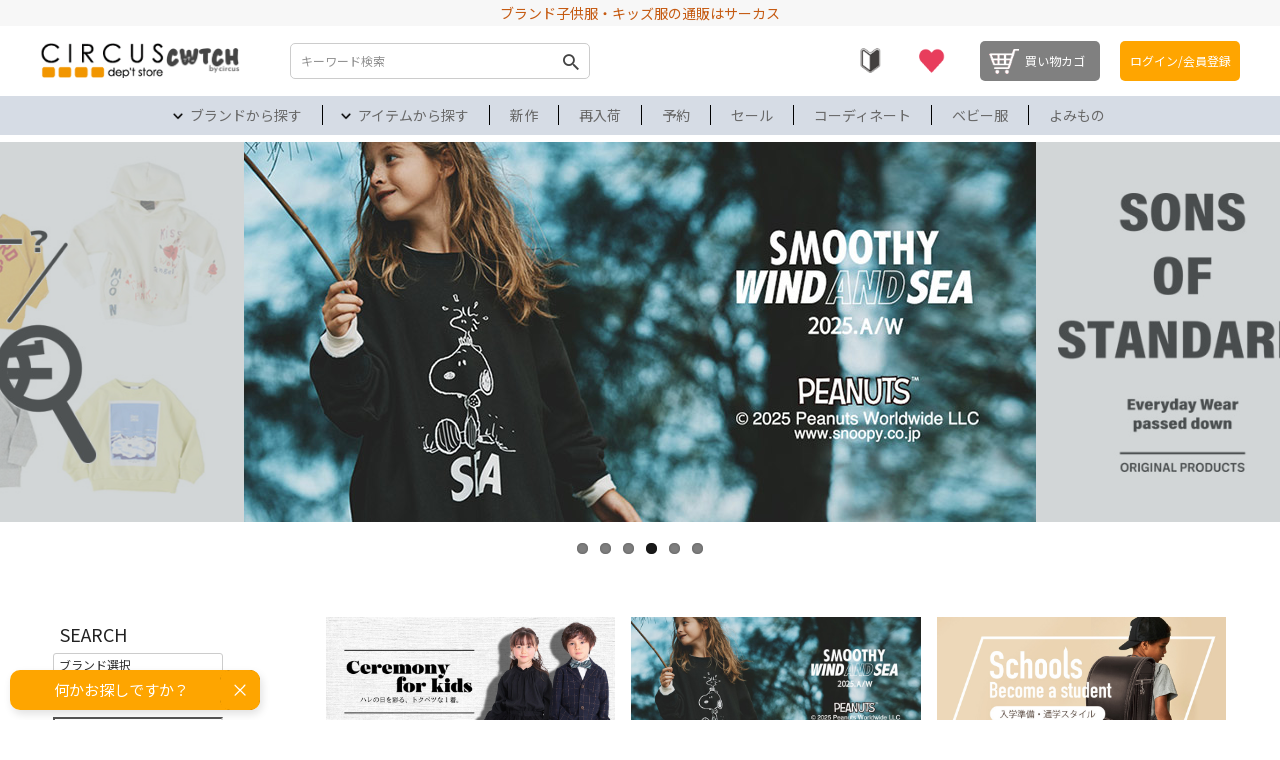

--- FILE ---
content_type: text/html;charset=UTF-8
request_url: https://www.circus-circus.jp/
body_size: 35755
content:
<!DOCTYPE html>
<html lang="ja"><head>
  <meta charset="UTF-8">
  
  <title>子供服・キッズ服の通販 サーカス｜子ども服のブランド公式オンラインショップ</title>
  <meta name="viewport" content="width=device-width">


    <meta name="description" content="子供服・キッズ服の通販ならサーカス。人気のブランド子供服を豊富に取り揃え。サーカスは「highking(ハイキング)」｢SMOOHY(スムージー)」「DENIM DUNGAREE(デニム＆ダンガリー)」「Go to Hollywood(ゴートゥーハリウッド)」「nunuforme(ヌヌフォルム)」 「ARCH＆LINE(アーチ＆ライン)」「KRIFF MAYER (クリフメイヤー)」「GENERATOR(ジェネレーター)」「UNICA(ユニカ)」｢CONVEX(コンベックス)｣など人気の子供服ブ">
    <meta name="keywords" content="子供服サーカス,子供服,通販,サーカス,ブランド">
  
  <link rel="stylesheet" href="https://circus.itembox.design/system/fs_style.css?t=20251118042544">
  <link rel="stylesheet" href="https://circus.itembox.design/generate/theme1/fs_theme.css?t=20251118042544">
  <link rel="stylesheet" href="https://circus.itembox.design/generate/theme1/fs_original.css?t=20251118042544">
  
  
  
  
  
  
  <script>
    window._FS=window._FS||{};_FS.val={"tiktok":{"enabled":false,"pixelCode":null},"recaptcha":{"enabled":false,"siteKey":null},"clientInfo":{"memberId":"guest","fullName":"ゲスト","lastName":"","firstName":"ゲスト","nickName":"ゲスト","stageId":"","stageName":"","subscribedToNewsletter":"false","loggedIn":"false","totalPoints":"","activePoints":"","pendingPoints":"","purchasePointExpiration":"","specialPointExpiration":"","specialPoints":"","pointRate":"","companyName":"","membershipCardNo":"","wishlist":"","prefecture":""},"enhancedEC":{"ga4Dimensions":{"userScope":{"stage":"{@ member.stage_order @}","login":"{@ member.logged_in @}"}},"amazonCheckoutName":"Amazon Pay","trackingId":"UA-7714888-1","dimensions":{"dimension1":{"key":"log","value":"{@ member.logged_in @}"},"dimension2":{"key":"mem","value":"{@ member.stage_order @}"}}},"shopKey":"circus","device":"PC","cart":{"stayOnPage":false}};
  </script>
  
  <script src="/shop/js/webstore-nr.js?t=20251118042544"></script>
  <script src="/shop/js/webstore-vg.js?t=20251118042544"></script>
  
  
  
  
  
  
  
  
    <script type="text/javascript" >
      document.addEventListener('DOMContentLoaded', function() {
        _FS.CMATag('{"fs_member_id":"{@ member.id @}","fs_page_kind":"top"}')
      })
    </script>
  
  
  <link rel="preconnect" href="https://fonts.googleapis.com">
<link rel="preconnect" href="https://fonts.gstatic.com" crossorigin>
<link href="https://fonts.googleapis.com/css2?family=Noto+Sans+JP&display=swap" rel="stylesheet">
<style>
body{
font-family: 'Noto Sans JP', sans-serif !important;
}
</style>
<!-- **OGPタグ（フリーパーツ）↓↓ -->
<meta property="og:title" content="子供服・キッズ服の通販 サーカス｜子ども服のブランド公式オンラインショップ">
<meta property="og:type" content="">
<meta property="og:url" content="https://www.circus-circus.jp/">
<meta property="og:image" content="https://circus.itembox.design/item/site_title_ogp.png?d=20220630122118">
<meta property="og:site_name" content="子供服サーカス">
<meta property="og:description" content="子供服・キッズ服の通販ならサーカス。人気のブランド子供服を豊富に取り揃え。サーカスは「highking(ハイキング)」｢SMOOHY(スムージー)」「DENIM DUNGAREE(デニム＆ダンガリー)」「Go to Hollywood(ゴートゥーハリウッド)」「nunuforme(ヌヌフォルム)」 「ARCH＆LINE(アーチ＆ライン)」「KRIFF MAYER (クリフメイヤー)」「GENERATOR(ジェネレーター)」「UNICA(ユニカ)」｢CONVEX(コンベックス)｣など人気の子供服ブ">
<!-- **OGPタグ（フリーパーツ）↑↑ -->


<meta name="google-site-verification" content="Y6OvG-iwUJo3x52SFfYVot9kYpYUGPCAOWErQEP3Xcg" />
<meta name="google-site-verification" content="5EX8PqDesEMdL-QjOSShZvMIXZTTyg814xB0CQrrK-4" />
<meta name="google-site-verification" content="g2utkoojvRUgTLmn7gowfvqB1z1MwgTmcdlB30k2wZA" />

<meta name="viewport" content="width=device-width,initial-scale=1">

<meta name="thumbnail" content="https://circus.itembox.design/item/millibar_24ss_1.jpg?d=20240311133451" />
<link rel="canonical" href="https://www.circus-circus.jp/">
<script async src="https://www.googletagmanager.com/gtag/js?id=UA-7714888-1"></script>
<script><!--
_FS.setTrackingTag('%3C%21--+Google+Tag+Manager+--%3E%0A%3Cscript%3E%28function%28w%2Cd%2Cs%2Cl%2Ci%29%7Bw%5Bl%5D%3Dw%5Bl%5D%7C%7C%5B%5D%3Bw%5Bl%5D.push%28%7B%27gtm.start%27%3A%0Anew+Date%28%29.getTime%28%29%2Cevent%3A%27gtm.js%27%7D%29%3Bvar+f%3Dd.getElementsByTagName%28s%29%5B0%5D%2C%0Aj%3Dd.createElement%28s%29%2Cdl%3Dl%21%3D%27dataLayer%27%3F%27%26l%3D%27%2Bl%3A%27%27%3Bj.async%3Dtrue%3Bj.src%3D%0A%27https%3A%2F%2Fwww.googletagmanager.com%2Fgtm.js%3Fid%3D%27%2Bi%2Bdl%3Bf.parentNode.insertBefore%28j%2Cf%29%3B%0A%7D%29%28window%2Cdocument%2C%27script%27%2C%27dataLayer%27%2C%27GTM-NDS63BW%27%29%3B%3C%2Fscript%3E%0A%3C%21--+End+Google+Tag+Manager+--%3E%0A%0A%3C%21--+Google+Tag+Manager+--%3E%0A%3Cscript%3E%28function%28w%2Cd%2Cs%2Cl%2Ci%29%7Bw%5Bl%5D%3Dw%5Bl%5D%7C%7C%5B%5D%3Bw%5Bl%5D.push%28%7B%27gtm.start%27%3A%0Anew+Date%28%29.getTime%28%29%2Cevent%3A%27gtm.js%27%7D%29%3Bvar+f%3Dd.getElementsByTagName%28s%29%5B0%5D%2C%0Aj%3Dd.createElement%28s%29%2Cdl%3Dl%21%3D%27dataLayer%27%3F%27%26l%3D%27%2Bl%3A%27%27%3Bj.async%3Dtrue%3Bj.src%3D%0A%27https%3A%2F%2Fwww.googletagmanager.com%2Fgtm.js%3Fid%3D%27%2Bi%2Bdl%3Bf.parentNode.insertBefore%28j%2Cf%29%3B%0A%7D%29%28window%2Cdocument%2C%27script%27%2C%27dataLayer%27%2C%27GTM-NKCF9T%27%29%3B%3C%2Fscript%3E%0A%3C%21--+End+Google+Tag+Manager+--%3E');
--></script>
</head>
<body class="fs-body-top" id="fs_Top">
<script><!--
_FS.setTrackingTag('%3C%21--+Google+Tag+Manager+%28noscript%29+--%3E%0A%3Cnoscript%3E%3Ciframe+src%3D%22https%3A%2F%2Fwww.googletagmanager.com%2Fns.html%3Fid%3DGTM-NDS63BW%22%0Aheight%3D%220%22+width%3D%220%22+style%3D%22display%3Anone%3Bvisibility%3Ahidden%22%3E%3C%2Fiframe%3E%3C%2Fnoscript%3E%0A%3C%21--+End+Google+Tag+Manager+%28noscript%29+--%3E%0A%0A%3C%21--+Google+Tag+Manager+%28noscript%29+--%3E%0A%3Cnoscript%3E%3Ciframe+src%3D%22https%3A%2F%2Fwww.googletagmanager.com%2Fns.html%3Fid%3DGTM-NKCF9T%22%0Aheight%3D%220%22+width%3D%220%22+style%3D%22display%3Anone%3Bvisibility%3Ahidden%22%3E%3C%2Fiframe%3E%3C%2Fnoscript%3E%0A%3C%21--+End+Google+Tag+Manager+%28noscript%29+--%3E');
--></script>
<div class="fs-l-page">
<script type="text/javascript">
var _stage = 0;
</script>
<script type="text/javascript">
var _stage = 0;
</script>





<script type="text/javascript">
var userAgent = window.navigator.userAgent.toLowerCase();

if(userAgent.indexOf('msie') != -1 ||
   userAgent.indexOf('trident') != -1) {

MutationObserver.prototype.observe = function(){};

}
</script>
<header class="fs-l-header">
<div class="header_nav_info">
    <h1 style="color: #c55a11; font-size:14px;">ブランド子供服・キッズ服の通販はサーカス</h1>
</div>
<header class="fs-l-header">
<script src="https://ajax.googleapis.com/ajax/libs/jquery/1.9.1/jquery.min.js"></script>
<script src="https://cdnjs.cloudflare.com/ajax/libs/jsrender/0.9.73/jsrender.min.js"></script>
<script src="https://cdnjs.cloudflare.com/ajax/libs/layzr.js/1.4.3/layzr.min.js"></script>
<script src="/js/setting.js"></script>

<script type="text/javascript" src="https://circus.itembox.design/item/js/jquery.flexslider_pc.js"></script>
<script type="text/javascript" src="https://circus.itembox.design/item/js/multiple-select-master/jquery.multiple.select.js"></script>
<script type="text/javascript" src="https://circus.itembox.design/item/js/ifrm_msg.js"></script>
<script type="text/javascript" src="/js/app-opener.js?20210930_3"></script>

<script>
    (function(i,s,o,g,r,a,m){i['GoogleAnalyticsObject']=r;i[r]=i[r]||function(){
        (i[r].q=i[r].q||[]).push(arguments)},i[r].l=1*new Date();a=s.createElement(o),
        m=s.getElementsByTagName(o)[0];a.async=1;a.src=g;m.parentNode.insertBefore(a,m)
    })(window,document,'script','//www.google-analytics.com/analytics.js','ga');

    ga('create', 'UA-7714888-1', 'circus-circus.jp');
    ga('require', 'displayfeatures');
    ga('send', 'pageview');

</script>

<script type="text/javascript">
    var _observer_ary = [];
    var _mo_original = MutationObserver.prototype;
    MutationObserver = function(callback){
        var mo = new _mo_original.constructor(callback);
        _observer_ary.push(mo);
        return mo;
    };
    MutationObserver.prototype = _mo_original;
</script>

<script type="text/javascript">
    $(document).ready(function(){

        let dt = new Date();
        let txt = "©2004-" + dt.getFullYear() + " 子供服・キッズ服の通販Circus All Rights reserved.";
        $(".footer_nav_foot_copyright a").text(txt);
    });
</script>
<script type="text/javascript" src="/js/reload_price.js?8"></script>

<!--閲覧履歴 start-->
<script type="text/javascript">
    (function(){

        try{
            //ページのurl履歴を保存
            let url_history_str = localStorage.getItem("goods_url_history");
            let url_history;
            if(url_history_str != null){
                url_history = JSON.parse(url_history_str);
            }
            else{
                url_history = [];
            }

            let reg = /.+\/c\/brand\/.+\/[a-z0-9_]+/;
            let href_ary = window.location.href.match(reg);

            let url_history_dst = [];

            for(let ii = 0; ii < url_history.length; ii++){
                if( !url_history[ii].match(reg) ){
                    continue;
                }
                if(  href_ary != null && url_history[ii].indexOf(href_ary[0]) >= 0 ){
                    continue;
                }
                url_history_dst.push(url_history[ii]);
            }

            if( href_ary != null ){
                url_history_dst.push(href_ary[0]);
            }

            if( url_history_dst.length > 12 ){
                url_history_dst = url_history_dst.slice(1);
            }
            url_history_str = JSON.stringify(url_history_dst);
            localStorage.setItem("goods_url_history", url_history_str);
        }
        catch(ex){
            //safariのプライベートブラウジング時にエラーになる
            let url_history_str = JSON.stringify([]);
            localStorage.setItem("goods_url_history", url_history_str);
        }
    })();
</script>

<!--閲覧履歴 end-->

<link rel="stylesheet" type="text/css" href="/style.css?2">
<link href="/css/flexslider_pc.css" rel="stylesheet" type="text/css" media="all"/>
<link href="/js/multiple-select-master/multiple-select.css" rel="stylesheet"/>

<style type="text/css">

    body {
        background-color: white;
    }

    .header_description {
        grid-row: 1;
        grid-column-start: 1;
        grid-column-end: 4;
        margin-bottom: 12px;
    }

    .fs-l-header{
        padding: 0;
    }
    .fs-l-header__contents > *{
        padding: 0;
    }

    .fs-l-header__contents {
        max-width: 1200px;
        margin: 0 auto;
        padding: 15px 0 15px 0;
        display:flex;
        align-items: center;
        flex-wrap: wrap;
    }
    .fs-l-header__contents > div{
        height: 100%;
    }

    .fs-p-drawerButton {
        padding: 0 20px 0 8px;
    }

    .header_nav_info {
        width: 100%;
        text-align: center;
        background-color: #f7f7f7;
        padding: 5px;
        font-size: 14px;
    }
    .header_nav_info span {
        color: #c55a11;
    }

    .header__logo {
        display: flex;
        align-items: center;
        gap: 10px;
    }
    .header__logo img{
        height: 35px;
    }

    .fs-l-header__utility {
        grid-row: 2;
    }

    aside.fs-l-sideArea {
        overflow: visible;
        min-height: 4925px;
    }

    @media screen and (max-width: 1199px) {
        .fs-p-drawer {
            position: absolute;
            bottom: auto;
        }
    }

    @media screen and (min-width: 1200px) {
        .fs-p-drawer {
            /*border: solid 1px #DDD;*/
        }
    }

    .fs-l-header__drawerOpener {
        display: inline-block;
        vertical-align: bottom;
    }

    .fs-l-header__utility {
        grid-template-rows: 20px 1fr;
    }

    .header_pc_keyword{
        grid-row: 2;
        grid-column: 3;
        height: 100%;
        display: flex;
        align-items: center;
        padding-left: 50px;
    }

    .fs-p-inputGroup{
        display: flex;
        align-items: stretch;
        border: 1px solid #CCC;
        border-radius: 5px;
        padding: 5px;
        background: white;
        width: 300px;
    }
    .fs-p-inputGroup__button{
        background: white;
        color: #444;
    }

    .header_pc_link{
        display: flex;
        justify-content: flex-end;
        align-items: center;
        flex-grow: 2;
    }
    .header_pc_link.fs-clientInfo.is-ready{
        display: flex;
        justify-content: flex-end;
        align-items: center;
        flex-grow: 2;
    }

    .header_pc_link_item{
        padding-left: 20px;
    }

    .header_menu_content_pc_link_cart{
        text-decoration:none;
        border: none;
        background-color: gray;
        border-radius: 5px;
        color: white !important;
        display: flex;
        justify-content: center;
        align-items: center;
        height: 40px;
        width: 120px;
    }
    .header_menu_content_pc_link_cart div{
        display: flex;
        position: relative;
        padding: 0 3px;
    }
    .header_menu_content_pc_link_cart:visited{
        color: white;
    }

    #_header_menu_content_pc_link_beginner_popup{
        position: absolute;
        z-index: 5;
        width: 100%;
        left: 0;
        text-align: center;
    }
    #_header_follow_pc_link_beginner_popup{
        position: absolute;
        z-index: 5;
        right: 90px;
        text-align: right;
        margin-top: -10px;
    }
    .header_beginner_popup_box{
        display: inline-block;
        background-color: white;
        border: solid 1px #CCC;
        overflow-y: scroll;
        height: 500px;
        text-align: left;
        padding: 10px;
    }

    .header_menu_content_pc_link_login{
        text-decoration:none;
        border: none;
        background-color: orange;
        border-radius: 5px;
        color: white !important;
        display: flex;
        justify-content: center;
        align-items: center;
        height: 40px;
        width: 120px;
    }
    .header_menu_content_pc_link_login:visited{
        color: white;
    }

    .header_menu_content_pc_link_mypage{
        text-decoration:none;
        border: none;
        background-color: orange;
        border-radius: 5px;
        color: white !important;
        display: flex;
        justify-content: center;
        align-items: center;
        height: 40px;
        width: 120px;
    }
    .header_menu_content_pc_link_mypage:visited{
        color: white;
    }

    .header_menu_content_pc_link_logout{
        text-decoration:none;
        border: none;
        background-color: orange;
        border-radius: 5px;
        color: white !important;
        display: flex;
        justify-content: center;
        align-items: center;
        height: 40px;
        width: 120px;
    }
    .header_menu_content_pc_link_logout:visited{
        color: white;
    }

    .header_nav_bar{
        background-color: #D6DCE5;
    }
    .header_nav_bar_list{
        display: flex;
        justify-content: center;
        align-items: center;
        flex-wrap: wrap;
    }
    .header_nav_bar_listitem{
        white-space: nowrap;
        padding: 12px 0 12px 0;
    }
    .header_nav_bar_link{
        color: black;
        padding: 0 20px;
        border-right: 1px solid black;
        font-size: 14px;
    }
    .header_nav_bar_listitem:last-child .header_nav_bar_link{
        border-right: 0;
    }
    .header_nav_bar_link:link,.header_nav_bar_link:visited{
        color: #696969;
    }


    .fs-l-main {
        margin-top: 0;
        padding-top: 0;
    }

    article.fs-c-productList__list__item form {
        display: table-cell;
        text-align: center;
    }

    div.productListItem__stock {
        display: table-cell;
    }

    img.fs-c-productListItem__image__image {
        width: 120px;
        min-width: 120px;
    }

    span.fs-c-productName__name {
        font-size: 12px;
        width: 120px;
    }

    .product_name{
        display:block;
    }
    .product_cname{
        font-size: 10px;
    }

    .fs-c-productList__list__item {
        border-bottom: 0;
    }

    div.productListItem__stock {
        padding: 3px;
        vertical-align: top;
        flex-shrink: 3;
    }

    .productListItem__stock span {
        padding: 3px;
        display: block;
    }

    .productListItem__stock_empty {
        color: gray;
        text-decoration: line-through;
    }

    .productListItem__stock_exists {
        color: red;
    }

    .fs-c-productList__list__item {
        display: grid;
    }

    .fs-c-productListItem__prices {
        text-align: center;
    }

    .fs-c-price {
        display: inline-block;
        color: #340099;
        font-weight: bold;
    }

    .fs-c-slick .slick-slide img {
        width: 500px;
    }

    .fs-c-productList__controller{
        width:800px;
        margin: 0 auto;
    }
    .fs-c-productList__list {
        display: block;
        max-width:928px;
        margin: 0 auto;
    }
    .fs-c-productList__list__item {
        float: left;
    }

    article.fs-c-productListItem {
        display: flex;
        justify-content: center;
    }

    article.fs-c-productListItem {
        width: 33%;
    }
    .fs-c-productList__list > :nth-child(3n+1) {
        clear: both;
    }
    div.fs-c-productListItem__image{
        position:relative;
    }
    img.fs-c-productListItem__image__image {
        width: 170px;
        min-width: 170px;
    }
    span.fs-c-productName__name {
        width: 170px;
        text-align: center;
    }
    .list_part_pc_img_overlay {
        height: 170px;
        width: 170px;
        position: absolute;
        top:0;
        left:0;
    }
    .list_part_pc_img_reserve_overlay {
        height: 170px;
        width: 170px;
        position: absolute;
    }
    div.fs-c-productMarks{
        text-align: center;
    }
    .fs-l-productLayout div.fs-c-productMarks{
        text-align: left;
        padding-left: 0;
    }
    .fs-l-productLayout .fs-c-productMark__mark{
        font-size: 12px;
    }
    @media screen and (min-width: 816px) {
    }
    @media screen and (min-width: 616px) and (max-width: 815px) {
        article.fs-c-productListItem {
            width: 33%;
        }
        .fs-c-productList__list > :nth-child(3n+1) {
            clear: both;
        }
    }
    @media screen and (min-width: 416px) and (max-width: 615px) {
        article.fs-c-productListItem {
            width: 50%;
        }
        .fs-c-productList__list > :nth-child(2n+1) {
            clear: both;
        }
    }
    @media screen and (max-width: 415px) {
        article.fs-c-productListItem {
            width: 100%;
        }
        .fs-c-productList__list > :nth-child(1n+1) {
            clear: both;
        }
    }

    .fs-c-productList__controller {
        clear: both;
    }

    .product_list_price_sale {
        color: #c00;
    }

    .product_list_date {
        text-align: center;
        color: #f00;
        display:inline-block;
    }

    .product_list_date img {
        margin-left: 5px;
    }

    .product_list_brand_name {
        text-align: center;
        font-weight:bold;
    }

    .fs-c-productMark {
        display: block;
        text-align: center;
    }

    .fs-c-productMark__mark {
        display: inline-block;
    }

    .fs-c-preorderMessage {
        display: none;
    }

    .fs-c-mark {
        display: none;
    }

    .fs-l-page {
        overflow-x: hidden;
    }

    .fs-p-productSearch :checked ~ .fs-p-productSearch__search {
        max-height: 10000px;
    }

    .fs-c-subgroupList__image{
        display:none;
    }
    .fs-p-headerNavigation__listItem{
        min-width: 75px;
        border-bottom: solid 1px orange;
        justify-content: center;
        margin:0 10px 0 10px;
    }
    .fs-p-headerNavigation__list{
        display:inline-flex;
        border-left: solid 1px white;
    }

    .fs-p-headerNavigation__link{
        color:black !important;
    }
    .fs-p-headerNavigation__link:link{
        font-size: 12px;
        font-weight: bold;
    }
    .fs-p-cartItemNumber {
        transform: translateY(-26px);
        top: auto;
        right: auto;
        font-size: 12px;
    }
    .header_follow_listitem_right_listitem .fs-p-cartItemNumber {
        transform: translateY(-16px) translateX(15px);
    }
    .fs-p-headerNavBar{
        background: white;
        border-bottom:0;
    }

    .goods_explain_header{
        padding: 5px;
        margin:10px 0 10px 0;
        border-bottom: solid 1px #CCC;
        text-align: left;
    }

    table.other_color_goods{
        width:100%;
    }
    .other_color_goods td{
        text-align: center;
        width:95px;
    }
    .other_color_goods td img{
        width:95px;
    }
    table.relative_goods{
        width:100%;
    }
    .relative_goods td{
        text-align: center;
    }
    .relative_goods td img{
        width:80px;
    }
    .fs-c-variationCart__variationName{
        display:flex;
        flex-direction:row;
    }
    .variation_sendaway{
        flex-grow: 1;
        text-align: right;
        margin-right: 20px;
        margin-left: 20px;
    }
    .fs-c-productPrice__main__price.fs-c-price{
        font-size:13px;
    }
    .fs-c-productPrice__main__price small{
        display: inline-block;
        font-weight:normal;
        font-size:12px;
        color:#340099;
        margin-left: 5px;
    }

    .fs-c-listControl{
        font-size: 14px;
        font-weight: bold;
        justify-content: left;
        margin-left: 50px;
    }
    .fs-c-sortItems__list{
        align-content:center;
    }
    .fs-c-productPrices--productDetail .fs-c-price__value{
        font-size:18px;
    }
    .fs-c-productPointDisplay{
        display:none;
    }
    .fs-l-productLayout__item{
    }
    .fs-c-productNumber{
        border:0;
        padding:0;
    }
    .fs-c-productMark{
        display:inline-block;
    }
    .fs-l-productLayout__item--2{
    }
    .fs-l-productLayout__item--2 .fs-c-productPrices{
        border-top: solid 1px #CCC;
        padding-top:10px;
    }
    .fs-l-productLayout__item--2 .fs-c-productPrices~.fs-c-productPrices{
        border:0;
        padding:0;
    }
    .goods_attention {
        width: calc(50% - 4px);
        min-width: 170px;
        display: inline-block;
        padding: 10px;
        border: solid 1px #CCC;
        text-align: center;
    }
    .fs-c-buttonContainer--inquiryAboutProduct{
        justify-content: center;
        border: 1px solid #CCC;
    }
    .goods_tab_header{
        display:flex;
        border-bottom: solid 1px black;
        margin-bottom: 20px !important;
    }
    .goods_tab_header > * {
        text-align: center;
        padding: 15px;
        border-bottom: solid 1px black;
        margin-left: -1px;
        margin-bottom: -1px;
    }
    .goods_tab_header > .goods_tab_header_selected {
        border:solid 1px black;
        border-bottom: solid 1px white;
        border-radius: 5px 5px 0 0;
    }
    .fs-c-variationCart--withImage > li{
        grid-template-columns: auto 1fr 4em 128px;
    }
    .fs-c-variationCart__wishlist{
        justify-content:left;
    }
    .fs-c-variationCart--withImage > li:nth-child(odd) {
        background-color: #e4e1e2;
    }
    .fs-c-variationCart--withImage > li:nth-child(even) {
        background-color: #eee;
    }
    .fs-c-variationCart--withImage .fs-c-variationCart__cartButton{
        padding: 1px 0 1px 0;
    }
    .fs-c-variationCart > li + li{
        margin-top:0;
    }
    .fs-c-variationCart{
        padding:0;
    }
    .fs-c-variationAndActions{
        background-color:#eeeeee;
        margin-bottom: 0 !important;
    }
    .fs-c-productPrices--productDetail{
        background-color:#eeeeee;
        margin-bottom: 0 !important;
        padding: 8px;
    }
    .fs-c-variationLabel{
        padding-left:8px;
    }
    .fs-c-button--primary{
    }
    .goods_info_header{
        display: grid;
        grid-template-rows: 1fr 1fr;
        grid-template-columns: 1fr 1fr;
        background-color:#eeeeee;
    }
    .goods_info_header > * {
        justify-self: center;
        align-self: center;
        padding: 3px;
        font-weight:bold;
        color:#666666;
    }
    .goods_detail_brand_name{
        grid-row: 1/3;
        grid-column: 1;
        font-size: 12px;
    }
    .goods_info_header .fs-c-productNumber{
        grid-row: 1;
        grid-column: 2;
        font-size: 12px;
    }
    .fs-c-productNameHeading.fs-c-heading{
        grid-row: 2;
        grid-column: 2;
        font-size: 12px;
    }
    .fs-c-productNumber__label{
        display:none;
    }
    .fs-c-slick.slick-slider {
        width: 500px;
    }
    .fs-c-productCarouselMainImage{
        margin: 0 auto;
        display: grid;
    }
    .fs-c-productCarouselMainImage__carousel{
        grid-row:1;
        grid-column:2;
    }
    .fs-c-productCarouselMainImage__expandButton{
        grid-row:2;
        grid-column:2;
    }
    .fs-c-productCarouselMainImage__thumbnailList{
        grid-row:1/2;
        grid-column:1;
        flex-wrap:wrap-reverse;
        overflow-x:auto;
        flex-direction: column;
        padding-right: 3px;
        align-content: flex-start;
        height: 500px;
    }
    .fs-c-productCarouselMainImage__thumbnailList > li{
        flex-basis:auto;
        margin:0 1px 1px 0;
        width:80px;
    }
    .fs-c-productCarouselMainImage__thumbnail__img{
        display:block;
        width:80px;
        height:80px;
    }
    .fs-c-slick > figure:not(:first-child){
        display: none;
    }
    .fs-c-modal__header{
        background-color: #EEE;
    }
    .fs-c-modal__contents{
        background-color: #EEE;
        border-bottom: 1px solid #AAA;
    }
    .fs-c-productPrices--productDetail{
        border-top: 1px solid #AAA;
    }
    .goods_info_header + .fs-c-productPrices--productDetail{
        border-top: 0;
    }
    .list_part_pc_img {
        height: 120px;
        width: 120px;
        max-width: none;
    }



    .item_price_maker_price{
        display:none;
    }
    .item_price_sale .item_price_maker_price{
        display:block;
    }
    .product_list_price_sale .item_price_maker_price{
        display:block;
    }


    .item_price_maker_price .fs-c-price__value{
        font-size:16px;
    }
    .fs-c-productListItem__prices .item_price_maker_price .fs-c-price__value {
        font-size:inherit;
    }
    .item_price_maker_price .fs-c-price {
        color: #444;
        font-size:16px;
    }
    .item_price_maker_price{
        margin-left: 15px;
    }
    .fs-c-productListItem__prices .item_price_maker_price{
        margin: 0 auto;
    }


    .item_price_sale .fs-c-productPrice__main{
        color:#C00;
    }
    .item_price_sale .fs-c-productPrice__main__price.fs-c-price{
        color:#C00;
    }
    .item_price_sale .fs-c-productPrice__addon{
        color:#C00;
    }
    .fs-c-modal__productPrice .item_price_maker_price .fs-c-price{
        font-size:13px;
    }
    .fs-c-modal__productPrice .item_price_maker_price .fs-c-price__value{
        font-size:13px;
    }



    .goods_cart_empty{
        opacity:0.5;
    }
    .goods_cart_empty.fs-c-button--primary:hover {
        opacity: 0.5;
    }
    .goods_cart_empty{
        cursor:default;
    }
    .productListItem__stock span {
        max-width: 85px;
        font-size: 11px;
    }

    .fs-p-footerPageTop{
        position: fixed;
        bottom:0;
    }

    input.search_box_submit_button{
        background-color:#222;
        color:#fff;
        font-size:16px;
        padding:8px 24px;
    }

    .lsc_sex{
        border-bottom: 5px solid #FFFFFF;
        background-color: #eee !important;
        padding:8px 0 8px 18px!important;
        font-weight:initial!important;
    }

    .lsc_baby{
        background-color: #eee !important;
        padding: 8px 0 8px 18px !important;
        font-weight: initial !important;
        border-bottom: 5px solid #FFFFFF !important;
    }

    .left_side_size{
        border-bottom: solid 1px #ccc;
        font-size:14px;
        padding: 5px 15px 5px 18px !important;
        background-position:3px 3px;
        background-repeat: no-repeat;
    }
    .left_side_item{
        padding: 8px 0 8px 18px !important;
    }
    .left_side_price_item div{
        text-align: left !important;
    }
    .left_side_color_pattern > a > div > div:first-child{
        padding-left: 13px !important;
    }
    a.lsc{
        background-color:initial !important;
    }

    .left_menu_size_wrap,
    .left_menu_price_wrap,
    .left_menu_color_pattern_wrap,
    .left_menu_color_wrap,
    .left_menu_brand_wrap{
        margin-bottom:24px;
    }

    .fs-c-heading--page{
        color:#31383e;
    }

    .list_part_pc_img_nostock{
        margin:10px;
    }

    .fs-c-productListItem .gcode_str{
        text-align: center;
        display:inline-block;
    }

    .fs-c-breadcrumb {
        max-width: 1200px;
        margin: 0 auto;
    }
    .iziToast-wrapper{
        padding: 60px 15px;
    }

    .fs-c-variationList__item__title{
        font-weight: bold;
        padding: 5px;
        background: #DDD;
        margin: 8px 0 8px 0;
    }

    .fs-c-pagination__item{
        padding: 15px;
    }
    span.fs-c-pagination__item:not(.is-active){
        padding: 0;
    }
    .fs-c-pagination__item--prev::before{
        transform: scale(2.5);
    }
    .fs-c-pagination__item--next::before{
        transform: scale(2.5);
    }

    .fs-c-productListItem__control .fs-c-button__label{
        display:none;
    }
    .fs-c-button--plain.fs-c-button--addToCart--list::before{
        font-size: 21px;
    }

    .fs-c-productListItem__control > *:last-child{
        margin-left: 0;
    }
    .fs-c-productListItem__control{
        justify-content: space-around;
    }
    .fs-c-button--addToCart--list{
        /*background-color: #EEE;*/
        flex-basis: 49%;
        border-radius: 5px;
        height: 25px;
    }
    .fs-c-button--addToWishList--icon{
        /*background-color: #EEE !important;*/
        flex-basis: 49%;
        border-radius: 5px;
        height: 25px;
    }
    .fs-c-button--particular{
        display:block;
    }

    .goods_list_currency_tag_intax{
        font-size: 10px;
        padding: 0 3px 0 1px;
    }
    .goods_list_currency_tag_normal{
        font-size: 11px;
        padding: 0 3px 0 1px;
        color:#666666;
    }
    .goods_list_currency_tag_empty{
        font-size: 11px;
        color: #336699;
        display: inline-block;
        margin-top: 10px;
    }

    .product_mark_normal::before {
        content: "【";
    }
    .product_mark_normal::after {
        content: "】";
    }
    .product_mark_normal{
        display: flex;
        flex-direction: row;
        justify-content: center;
    }

    .fs-c-productListItem__productName{
        margin-bottom: 5px;
    }
    .goods_mark_parts_wrap{
        margin-bottom: 7px;
    }
    .fs-c-accountService__page--accountDelete{
        height: 64px;
    }

    .variation_sendaway_late{
        color:#006db8;
    }
    .fs-c-button--addToCart--list{
        color:black;
    }
    .fs-c-button--plain.fs-c-button--viewProductDetail::before{
        color:black;        
    }
</style>
<div class="fs-l-header__contents">
<div class="fs-l-header__leftContainer">
<!-- **ドロワーメニューアイコン（フリーパーツ）↓↓ -->
<div class="fs-l-header__drawerOpener">
  <label for="fs_p_ctrlDrawer" class="fs-p-drawerButton fs-p-drawerButton--open">
    <i class="fs-p-drawerButton__icon fs-icon--navCtrl"></i>
    <span class="fs-p-drawerButton__label">menu</span>
  </label>
</div>
<!-- **ドロワーメニューアイコン（フリーパーツ）↑↑ -->
</div>
<!--ヘッダーコンテンツHTML(PC)_20210720↓↓-->

<div class="header__logo">
    <a href="/">
        <img style="" src="/banner/page_circus/header/site_title.png" alt="ブランド子供服のサーカス">
    </a>
    <a href="/f/baby">
        <img style="height: 25px; " src="https://circus.itembox.design/item/cwtch_logo_5.png?d=20240129114221" alt="ベビー服のCWTCH">
    </a>
</div>

<div class="header_pc_keyword">
    <form action="/p/search" method="get">
                    <span class="fs-p-searchForm__inputGroup fs-p-inputGroup">
                      <input type="text" name="keyword" maxlength="1000" placeholder="キーワード検索"
                             class="fs-p-searchForm__input fs-p-inputGroup__input">
                        <input type="hidden" name="sort" value="latest" />
                      <button type="submit" class="fs-p-searchForm__button fs-p-inputGroup__button">検索</button>
                    </span>
    </form>
</div>

<div class="header_pc_link">
    <div class="header_pc_link_item">
        <span id="_header_menu_content_pc_link_beginner">
            <img src="https://circus.itembox.design/item/banner/page/header/newbie.png"
                 alt="初めての方へ"
                 style="height: 25px;margin-right: 15px;"/>
            <div id="_header_menu_content_pc_link_beginner_popup" style="display:none;">
            </div>
        </span>
    </div>
    <div class="header_pc_link_item">
        <a href="/my/wishlist">
            <img src="/banner/page/header/heart.png"
                 alt="お気に入り"
                 style="height: 25px;margin-right: 15px;">
        </a>
    </div>
    <div class="header_pc_link_item">
        <a href="/p/cart" class="header_menu_content_pc_link_cart tagman">
            <div>
                <img style="height: 25px;"
                     alt="買い物かご"
                     src="https://circus.itembox.design/item/banner/page/header/cart_white.png">
            </div>
            <div>
                買い物カゴ
            </div>
            <div>
                <span class="fs-p-cartItemNumber fs-client-cart-count fs-clientInfo"></span>
            </div>
        </a>
    </div>
    <div class="header_pc_link_item fs-clientInfo">
        <a id="_header_menu_content_pc_link_login" href="/p/login" class="header_menu_content_pc_link_login tagman my-{@ member.logged_in @}">
            <div>ログイン/会員登録</div>
        </a>
        <a id="_header_menu_content_pc_link_mypage" href="/my/top" class="header_menu_content_pc_link_mypage tagman my-{@ member.logged_in @}">
            <div>マイページ</div>
        </a>
    </div>

</div>

<div id="_header_beginner_popup_tmpl" style="display:none;">
    <div class="header_beginner_popup_box">
    </div>
</div>

<script type="text/javascript">
    $(document).ready(function(){

        (function(){

            //ご利用ガイドポップアップ

            let url = "https://www.circus-circus.jp/free/free_part.html?page=beginner";

            $.get(url, function(html){

                html = html.replace(/<h1/g, "<h2 ");
                html = html.replace(/<\/h1>/g, "</h2>");

                $("#_header_beginner_popup_tmpl .header_beginner_popup_box").html(html);

                let org = $("#_header_beginner_popup_tmpl").html();

                $("#_header_menu_content_pc_link_beginner_popup").html(org);
                $("#_header_follow_pc_link_beginner_popup").html(org);

                $("#_header_menu_content_pc_link_beginner").hover(function(){

                    $("#_header_menu_content_pc_link_beginner_popup").show();
                    $("#_header_menu_content_pc_link_beginner_popup").focus();

                }, function(){

                    $("#_header_menu_content_pc_link_beginner_popup").hide();

                });

                $("#_header_follow_pc_link_beginner").hover(function(){

                    $("#_header_follow_pc_link_beginner_popup").show();
                    $("#_header_follow_pc_link_beginner_popup").focus();

                }, function(){

                    $("#_header_follow_pc_link_beginner_popup").hide();

                });

            });

        })();

    });
</script>
<style>
    .header_menu_content_pc_link_login.my-true{
        display:none;
    }
    .header_menu_content_pc_link_login.my-false{
    }
    .header_menu_content_pc_link_mypage.my-true{
    }
    .header_menu_content_pc_link_mypage.my-false{
        display:none;
    }
    .header_menu_content_pc_link_logout.my-true{
    }
    .header_menu_content_pc_link_logout.my-false{
        display:none;
    }
</style>
<!--ヘッダーコンテンツHTML(PC)_20210720↑↑-->
</div>
<!--フォローヘッダ(PC)_20210720↓↓-->
<style type="text/css">
    .header_follow{
        position:fixed;
        width:100%;
        z-index:25;
        top: -100px;
        background-color: #DDDDDDE8;
    }
    .header_follow_list{
        display: flex;
        width: 100%;
        padding: 5px 0 5px 0;
        justify-content: space-around;
        align-items: center;
        flex-wrap: wrap;
    }
    .header_follow_listitem{
        display: flex;
        justify-content: center;
        position: relative;
        height: 35px;
        align-items: center;
        flex-grow: 1;
    }
    .header_follow_listitem > a{
        padding: 0 10px 0 10px;
    }
    .header_follow_link,.header_follow_link:visited{
        color:#696969 !important;
        font-size: 12px;
        width: 100%;
        text-align: center;
        border-right: 1px solid #CCC;
    }
    .header_follow_listitem:nth-last-child(2) .header_follow_link{
        border-right: 0;
    }

    .header_follow_logout.is-loggedIn--true{
        display: none;
    }
    .header_follow_login.is-loggedIn--false{
        display: none;
    }

    .header_follow_listitem_logo{
        align-items: flex-end;
    }
    .header_follow_listitem_logo img{
        mix-blend-mode: darken;
        height: 25px;
    }

    .header_follow_listitem_right{
        flex-basis: 340px;
        display: flex;
        align-items: center;
        justify-content: flex-end;
        padding-right: 10px;
    }

    .header_follow_listitem_right_listitem{
        padding-left: 20px;
        text-align: right;
        flex-shrink: 0;
    }
    .header_follow_listitem_right_listitem_keyword{
        flex-grow: 1;
        flex-shrink: initial;
        padding-left: 0;
    }
    img.header_follow_listitem_right_listitem_img{
        height: 25px;
    }

    .header_follow_listitem_right_search{
        display: inline-flex;
        padding: 3px;
        border: solid 1px #CCC;
        border-radius: 5px;
        background-color: white;
        max-width: 200px;
        width: 100%;
    }
    .header_follow_listitem_right_search input{
        border: 0;
        width: 100%;
    }
    .header_follow_listitem_right_search button{
        position: relative;
        overflow: hidden;
        text-indent: -999px;
        width: 2.2em;
        height: 2em;
        background-color:white;
        border: 0;
    }

    .header_follow_listitem_right_search button::before{
        font-family: 'fs-icon' !important;
        font-style: normal;
        font-weight: normal;
        font-variant: normal;
        text-transform: none;
        content: "\e932";
        display: block;
        font-size: 2.2rem;
        line-height: 1.2;
        position: absolute;
        text-indent: 0;
        top: 0;
        right: 0;
        bottom: 0;
        left: 0;
    }


    .header_follow_listitem_selected{
        background-color: #EEE;
    }
    #_header_follow_listitem_brand_menu{
        position: absolute;
        z-index: 2;
        background-color: #EEE;
        padding: 20px;
        margin-top: 35px;
        top: 0;
        left: 0;
    }

    #_header_follow_listitem_category_menu{
        position: absolute;
        z-index: 2;
        background-color: #EEE;
        padding: 20px;
        margin-top: 35px;
        margin-left:-100%;
        top: 0;
        left: 0;
    }

    #_header_follow_listitem_brand::before {
        background-image: url(https://circus.itembox.design/item/banner/page/header_nav_down.png?d=20210810174800);
        width: 16px;
        height: 16px;
        display: inline-block;
        content: "";
        margin-left:15px;
        background-position: center;
        background-size: contain;
        background-repeat: no-repeat;
        flex-grow: 1;
    }
    #_header_follow_listitem_brand::after {
        display: inline-block;
        flex-grow: 1;
        content: "";
        height: 16px;
        border-right: solid 1px #CCC;
    }
    #_header_follow_listitem_brand > a{
        padding: 0 10px 0 5px;
        flex-shrink: 1;
        width: auto;
        border: 0;
    }
    #_header_follow_listitem_category::before {
        background-image: url(https://circus.itembox.design/item/banner/page/header_nav_down.png?d=20210810174800);
        width: 16px;
        height: 16px;
        display: inline-block;
        content: "";
        margin-left:15px;
        background-position: center;
        background-size: contain;
        background-repeat: no-repeat;
        flex-grow: 1;
    }
    #_header_follow_listitem_category::after {
        display: inline-block;
        flex-grow: 1;
        content: "";
        height: 16px;
        border-right: solid 1px #CCC;
    }
    #_header_follow_listitem_category > a{
        padding: 0 10px 0 5px;
        flex-shrink: 1;
        width: auto;
        border: 0;
    }
</style>


<div style="top:-100px; display:none;" class="header_follow">

    <ul class="header_follow_list">
        <li class="header_follow_listitem header_follow_listitem_logo">
            <a href="/">
                <img style="" src="/banner/page_circus/header/site_title.png" alt="ブランド子供服のサーカス">
            </a>
        </li>
        <li class="header_follow_listitem header_follow_listitem_logo">
            <a href="/f/baby">
                <img src="https://circus.itembox.design/item/cwtch_logo_5.png?d=20240129114221" alt="ベビー服のCWTCH">
            </a>
        </li>
        <li class="header_follow_listitem" id="_header_follow_listitem_brand">
            <a href="javascript:void(0);" class="header_follow_link">ブランドから探す</a>
            <div id="_header_follow_listitem_brand_menu" style="display:none;">
            </div>
        </li>
        <li class="header_follow_listitem" id="_header_follow_listitem_category">
            <a href="javascript:void(0);" class="header_follow_link">アイテムから探す</a>
            <div id="_header_follow_listitem_category_menu" style="display:none;">
            </div>
        </li>
        <li class="header_follow_listitem">
            <a href="/c/new/" class="header_follow_link">新作</a>
        </li>
        <li class="header_follow_listitem">
            <a href="/c/again/" class="header_follow_link">再入荷</a>
        </li>
        <li class="header_follow_listitem">
            <a href="/free/search-by/reserve.html" class="header_follow_link">予約</a>
        </li>
        <li class="header_follow_listitem">
            <a href="/free/everyday-sale.html" class="header_follow_link">セール</a>
        </li>
        <li class="header_follow_listitem">
            <a href="/free/25aw-coordinate.html" class="header_follow_link">コーディネート</a>
        </li>
        <li class="header_follow_listitem">
            <a href="/f/baby" class="header_follow_link">ベビー服</a>
        </li>
        <li class="header_follow_listitem">
            <a href="/blog/" class="header_follow_link">よみもの</a>
        </li>

        <li class="header_follow_listitem header_follow_listitem_right">
            <div class="header_follow_listitem_right_listitem header_follow_listitem_right_listitem_keyword">
                <form action="/p/search" method="get">
                    <span class="header_follow_listitem_right_search">
                      <input type="text" name="keyword" maxlength="1000" placeholder="キーワード検索" class="">
                        <input type="hidden" name="sort" value="latest" />
                      <button type="submit" class="">検索</button>
                    </span>
                </form>
            </div>
            <div class="header_follow_listitem_right_listitem">
                <span id="_header_follow_pc_link_beginner">
                    <img class="header_follow_listitem_right_listitem_img"
                         alt="初めての方へ"
                         src="https://circus.itembox.design/item/banner/page/header/newbie.png"/>
                    <div id="_header_follow_pc_link_beginner_popup" style="display:none;">
                    </div>
                </span>
            </div>
            <div class="header_follow_listitem_right_listitem">
                <a href="/my/wishlist">
                    <img class="header_follow_listitem_right_listitem_img"
                         alt="お気に入り"
                         src="/banner/page/header/heart.png">
                </a>
            </div>
            <div class="header_follow_listitem_right_listitem">
                <a href="/p/cart">
                    <img class="header_follow_listitem_right_listitem_img"
                         alt="買い物かご"
                         src="https://circus.itembox.design/item/banner/page/header/cart_white.png" style="mix-blend-mode: difference;">
                    <span class="fs-p-cartItemNumber fs-client-cart-count fs-clientInfo"></span>
                </a>
            </div>
        </li>

    </ul>

</div>

<script type="text/javascript">
    (function(){
        var _height = $(".header_follow").height();

        $(window).scroll(function () {

            var scroll_top = $(this).scrollTop();

            if( scroll_top > 33 ){

                $(".header_follow").not(":animated").each(function() {
                    $(this).show();
                    $(this).animate({
                        "top": 0
                    }, "fast");
                });
            }
            else{
                $(".header_follow").stop().animate({
                    "top": -_height
                },"fast", function(){
                    $(this).hide();
                });
            }

        });
    })();
</script>
<!--フォローヘッダ(PC)_20210720↑↑-->

<!-- **ヘッダーナビゲーション2（PC）_20220125↓↓ -->
<div class="header_nav_bar">
    <ul class="header_nav_bar_list">
        <li class="header_nav_bar_listitem" id="_header_nav_bar_listitem_brand">
            <a href="javascript:void(0);" class="header_nav_bar_link">ブランドから探す</a>
            <div id="_header_nav_bar_listitem_brand_menu" style="display:none;">
            </div>
        </li>
        <li class="header_nav_bar_listitem" id="_header_nav_bar_listitem_category">
            <a href="javascript:void(0);" class="header_nav_bar_link">アイテムから探す</a>
            <div id="_header_nav_bar_listitem_category_menu" style="display: none;">
            </div>
        </li>
        <li class="header_nav_bar_listitem">
            <a href="/c/new/" class="header_nav_bar_link">新作</a>
        </li>
        <li class="header_nav_bar_listitem">
            <a href="/c/again/" class="header_nav_bar_link">再入荷</a>
        </li>
        <li class="header_nav_bar_listitem">
            <a href="/free/search-by/reserve.html" class="header_nav_bar_link">予約</a>
        </li>
        <li class="header_nav_bar_listitem">
            <a href="/free/everyday-sale.html" class="header_nav_bar_link">セール</a>
        </li>
        <li class="header_nav_bar_listitem">
            <a href="/free/25aw-coordinate.html" class="header_nav_bar_link">コーディネート</a>
        </li>
        <li class="header_nav_bar_listitem">
            <a href="/f/baby" class="header_nav_bar_link">ベビー服</a>
        </li>
        <li class="header_nav_bar_listitem">
            <a href="/blog/" class="header_nav_bar_link">よみもの</a>
        </li>
    </ul>
</div>
<div id="_header_nav_bar_listitem_brand_menu_tmpl" style="display:none;">
    <div class="header_nav_brand">
        <div class="header_nav_brand_title">
            <a href="/free/search-by/brand.html">
                ＞ 子供服をブランドから探す（ブランド一覧へ）
            </a>
        </div>
        <div class="header_nav_brand_kana_list_wrap">
            <div class="header_nav_brand_kana_list_title">
                頭文字から探す（カタカナ）
            </div>
            <ul class="header_nav_brand_kana_list">
                <li class="header_nav_brand_kana_item" data-code="ア">
                    <a href="javascript:void(0);">
                        ア行
                    </a>
                    <div class="header_nav_brand_level2_list_wrap" style="display:none;" onclick="event.stopPropagation();">
                    </div>
                </li>
                <li class="header_nav_brand_kana_item" data-code="カ">
                    <a href="javascript:void(0);">
                        カ行
                    </a>
                    <div class="header_nav_brand_level2_list_wrap" style="display:none;" onclick="event.stopPropagation();">
                    </div>
                </li>
                <li class="header_nav_brand_kana_item" data-code="サ">
                    <a href="javascript:void(0);">
                        サ行
                    </a>
                    <div class="header_nav_brand_level2_list_wrap" style="display:none;" onclick="event.stopPropagation();">
                    </div>
                </li>
                <li class="header_nav_brand_kana_item" data-code="タ">
                    <a href="javascript:void(0);">
                        タ行
                    </a>
                    <div class="header_nav_brand_level2_list_wrap" style="display:none;" onclick="event.stopPropagation();">
                    </div>
                </li>
                <li class="header_nav_brand_kana_item" data-code="ナ">
                    <a href="javascript:void(0);">
                        ナ行
                    </a>
                    <div class="header_nav_brand_level2_list_wrap" style="display:none;" onclick="event.stopPropagation();">
                    </div>
                </li>
                <li class="header_nav_brand_kana_item" data-code="ハ">
                    <a href="javascript:void(0);">
                        ハ行
                    </a>
                    <div class="header_nav_brand_level2_list_wrap" style="display:none;" onclick="event.stopPropagation();">
                    </div>
                </li>
                <li class="header_nav_brand_kana_item" data-code="マ">
                    <a href="javascript:void(0);">
                        マ行
                    </a>
                    <div class="header_nav_brand_level2_list_wrap" style="display:none;" onclick="event.stopPropagation();">
                    </div>
                </li>
                <li class="header_nav_brand_kana_item" data-code="ヤ">
                    <a href="javascript:void(0);">
                        ヤ行
                    </a>
                    <div class="header_nav_brand_level2_list_wrap" style="display:none;" onclick="event.stopPropagation();">
                    </div>
                </li>
                <li class="header_nav_brand_kana_item" data-code="ラ">
                    <a href="javascript:void(0);">
                        ラ行
                    </a>
                    <div class="header_nav_brand_level2_list_wrap" style="display:none;" onclick="event.stopPropagation();">
                    </div>
                </li>
                <li class="header_nav_brand_kana_item" data-code="ワ">
                    <a href="javascript:void(0);">
                        ワ行
                    </a>
                    <div class="header_nav_brand_level2_list_wrap" style="display:none;" onclick="event.stopPropagation();">
                    </div>
                </li>
            </ul>
        </div>
        <div class="header_nav_brand_recommend_brand_list_wrap">
        </div>
    </div>
</div>

<div id="_header_nav_bar_listitem_category_menu_tmpl" style="display:none;">
    <div class="header_nav_category">
        <div class="header_nav_category_title">
            <a href="/free/search-by/item.html">
                ＞ 子供服をアイテムから探す（アイテム一覧へ）
            </a>
        </div>
        <div class="header_nav_category_list_wrap">
        </div>
    </div>
</div>

<script type="application/ld+json">
    {
        "@context": "http://schema.org",
        "@type": "WebSite",
        "url": "https://www.circus-circus.jp",
        "potentialAction": {
            "@type": "SearchAction",
            "target": "https://www.circus-circus.jp/p/search?keyword={search_term_string}",
            "query-input": "required name=search_term_string"
        }
    }
</script>
<script type="text/javascript">

    let _header_nav_category_ary;
    let _header_nav_brand_ary;

    $.views.converters("get_category_group_path_nav", function(input, sex_idx){

        const len = input.length;

        if( input.indexOf("014") === 0 ){

            if (len === 3) {
                // 3桁の場合
                return `/c/baby?sort=latest`;
            } else if (len === 6) {
                // 6桁の場合
                return `/c/baby/baby_${input}`;
            }

        }
        else{

            let basePath = '/c/category/';
            let prefix = "category_";
            
            let sex_code = "";
            if( sex_idx == "0" ){
                sex_code = "boys";
            }
            else if( sex_idx == "1" ){
                sex_code = "girls";
            }
            else if( sex_idx == "2" ){
                sex_code = "ladies";
            }
            else if( sex_idx == "3" ){
                sex_code = "mens";
            }

            if( sex_code != "" ){
                prefix += sex_code + "_";
                basePath += "category_" + sex_code + "/";
            }

            if (len === 3) {
                // 3桁の場合
                return `${basePath}${prefix}${input}`;
            } else if (len === 6) {
                // 6桁の場合
                const category1 = input.substring(0, 3);
                return `${basePath}${prefix}${category1}/${prefix}${category1}_${input}`;
            } else if (len === 9) {
                // 9桁の場合
                const category1 = input.substring(0, 3);
                const category2 = input.substring(3, 6);
                return `${basePath}${prefix}${category1}/${prefix}${category1}${category2}/${prefix}${category1}_${category2}_${input}`;
            }

        }

        return input;
    });

    $(document).ready(function(){

        let dt = new Date();

        $.when(
            $.get("https://circus.itembox.design/item/category.json", function(json){
                _header_nav_category_ary = json;
            }),
            $.get("https://circus.itembox.design/item/brand.json?" + dt.getTime(), function(json){
                _header_nav_brand_ary = json;
            }),
            $.get("https://circus.itembox.design/item/jstpl/header_nav_pc.jstpl?" + dt.getTime(), function(tmpl){
                $("#_header_nav_tmpl_wrap").html(tmpl);
            })
        ).then(function(){

            (function(){

                //ヘッダーナビ ブランドポップアップ

                let header_nav_recommend_brand_ary = [];

                for(let key in _header_nav_brand_ary){

                    let brand_ary = _header_nav_brand_ary[key];

                    for(let ii = 0; ii < brand_ary.length; ii++){

                        let data = brand_ary[ii];

                        if( data["recommend_turn"] == 0 ){
                            continue;
                        }
                        data["name"] = data["kana"];

                        header_nav_recommend_brand_ary.push(data);
                    }
                }

                header_nav_recommend_brand_ary.sort(function(a, b){
                    return a.recommend_turn - b.recommend_turn;
                });

                header_nav_recommend_brand_ary = header_nav_recommend_brand_ary.slice(0, 6);

                let html = $("#_header_nav_brand_recommend_brand_list_tmpl").render({
                    "data":header_nav_recommend_brand_ary
                });

                $(".header_nav_brand_recommend_brand_list_wrap").html(html);

                let org = $("#_header_nav_bar_listitem_brand_menu_tmpl").html();
                $("#_header_nav_bar_listitem_brand_menu").html(org);
                $("#_header_follow_listitem_brand_menu").html(org);

                $("#_header_nav_bar_listitem_brand_menu,#_header_follow_listitem_brand_menu").on("click", function(){

                    //ブランドから探す背景クリック時に各ブランド閉じる

                    $(".header_nav_brand_list_item_selected").each(function(){
                        onmouseleave_header_nav_brand(this);
                    });
                });

                $("#_header_nav_bar_listitem_brand").hover(function(){

                    //ブランドから探すホバー時、頭文字から探す表示

                    $("#_header_nav_bar_listitem_brand").addClass("header_nav_bar_listitem_selected");
                    $("#_header_nav_bar_listitem_brand_menu").show();

                }, function(){

                    //ブランドから探すホバーアウト時、頭文字から探す、各ブランド非表示

                    $("#_header_nav_bar_listitem_brand").removeClass("header_nav_bar_listitem_selected");
                    $("#_header_nav_bar_listitem_brand_menu").hide();

                    $(".header_nav_brand_list_item_selected").each(function(){
                        onmouseleave_header_nav_brand(this);
                    });

                });

                $("#_header_follow_listitem_brand").hover(function(){

                    //ブランドから探すホバー時、頭文字から探す表示

                    $("#_header_follow_listitem_brand").addClass("header_follow_listitem_selected");
                    $("#_header_follow_listitem_brand_menu").show();

                }, function(){

                    //ブランドから探すホバーアウト時、頭文字から探す、各ブランド非表示

                    $("#_header_follow_listitem_brand").removeClass("header_follow_listitem_selected");
                    $("#_header_follow_listitem_brand_menu").hide();

                    $(".header_nav_brand_list_item_selected").each(function(){
                        onmouseleave_header_nav_brand(this);
                    });

                });

                $(".header_nav_brand_kana_item").on("click", function(e){

                    //頭文字クリック時、各ブランド表示

                    if( $(this).hasClass("header_nav_brand_list_item_selected")){
                        onmouseleave_header_nav_brand(this);
                    }
                    else{
                        onmouseover_header_nav_brand(this);
                    }
                    e.stopPropagation();
                });
            })();

            (function(){

                //ヘッダーナビ カテゴリポップアップ

                let html = $("#_header_nav_category_menu_tmpl").render(_header_nav_category_ary["category"]);

                $(".header_nav_category_list_wrap").html(html);

                let org = $("#_header_nav_bar_listitem_category_menu_tmpl").html();
                $("#_header_nav_bar_listitem_category_menu").html(org);
                $("#_header_follow_listitem_category_menu").html(org);

                $("#_header_nav_bar_listitem_category_menu,#_header_follow_listitem_category_menu").on("click", function(){

                    //アイテムから探す大カテゴリ背景クリック時に中カテゴリ閉じる

                    $(".header_nav_category_list_item_selected").each(function(){
                        onmouseleave_header_nav_category(this);
                    });
                });

                $("#_header_nav_bar_listitem_category").hover(function(){

                    //アイテムから探すホバー時、大カテゴリ表示

                    $("#_header_nav_bar_listitem_category").addClass("header_nav_bar_listitem_selected");
                    $("#_header_nav_bar_listitem_category_menu").show();

                }, function(){

                    //アイテムから探すホバーアウト時、大カテゴリ、中カテゴリ非表示

                    $("#_header_nav_bar_listitem_category").removeClass("header_nav_bar_listitem_selected");
                    $("#_header_nav_bar_listitem_category_menu").hide();

                    $(".header_nav_category_list_item_selected").each(function(){
                        onmouseleave_header_nav_category(this);
                    });
                });

                $("#_header_follow_listitem_category").hover(function(){

                    //アイテムから探すホバー時、大カテゴリ表示

                    $("#_header_follow_listitem_category").addClass("header_follow_listitem_selected");
                    $("#_header_follow_listitem_category_menu").show();

                }, function(){

                    //アイテムから探すホバーアウト時、大カテゴリ、中カテゴリ非表示

                    $("#_header_follow_listitem_category").removeClass("header_follow_listitem_selected");
                    $("#_header_follow_listitem_category_menu").hide();

                    $(".header_nav_category_list_item_selected").each(function(){
                        onmouseleave_header_nav_category(this);
                    });
                });

                $(".header_nav_category_list_item").on("click", function(e){

                    //大カテゴリクリック時、中カテゴリ表示

                    if( $(this).hasClass("header_nav_category_list_item_selected")){
                        onmouseleave_header_nav_category(this);
                    }
                    else{
                        onmouseover_header_nav_category(this);
                    }
                    e.stopPropagation();
                });

            })();

        });

    });

    function onmouseover_header_nav_category(target){

        $(".header_nav_category_list_item_selected").removeClass("header_nav_category_list_item_selected");
        $(".header_nav_category_level2_list_wrap").hide();

        $(target).addClass("header_nav_category_list_item_selected");

        let parent_code = $(target).data("code");

        let category1_ary = _header_nav_category_ary["category"]["category1_ary"];
        let category1_data = null;
        for(let ii = 0; ii < category1_ary.length; ii++){

            let category1 = category1_ary[ii];

            if( category1.data["code"] == parent_code){
                category1_data = category1;
            }

        }

        if( category1_data == null ){
            return;
        }

        let wrap = $(target).find(".header_nav_category_level2_list_wrap");

        let html = $("#_header_nav_category_level2_menu_tmpl").render(category1_data);

        wrap.html(html);

        wrap.show();

    }

    function onmouseleave_header_nav_category(target){

        console.log(target);

        $(target).removeClass("header_nav_category_list_item_selected");

        let wrap = $(target).find(".header_nav_category_level2_list_wrap");

        wrap.hide();
    }

    function onmouseover_header_nav_brand(target){

        $(".header_nav_brand_list_item_selected").removeClass("header_nav_brand_list_item_selected");
        $(".header_nav_brand_level2_list_wrap").hide();

        $(target).addClass("header_nav_brand_list_item_selected");

        let parent_code = $(target).data("code");

        let brand_ary = _header_nav_brand_ary[parent_code];

        let wrap = $(target).find(".header_nav_brand_level2_list_wrap");

        let html = $("#_header_nav_brand_level2_menu_tmpl").render({
            "brand_ary":brand_ary
        });

        wrap.html(html);

        wrap.show();

        var rect = wrap[0].getBoundingClientRect(); // ビューポート上の位置を取得
        var elementTop = rect.top; // 要素の上端がビューポート上のY位置
        var viewportHeight = $(window).height(); // ビューポートの高さを取得

        // 下部が画面外にはみ出さないように高さを計算
        var maxHeight = viewportHeight - elementTop;

        // 高さを設定
        wrap.css('max-height', maxHeight + 'px');

        console.log(wrap, maxHeight);

    }

    function onmouseleave_header_nav_brand(target){

        console.log(target);

        $(target).removeClass("header_nav_brand_list_item_selected");

        let wrap = $(target).find(".header_nav_brand_level2_list_wrap");

        wrap.hide();
    }

</script>
<style>
    .header_nav_bar_listitem_selected{
        background-color: #EEE;
    }

    .header_nav_bar_listitem:hover {
        background-color: #EEE;
    }

    #_header_nav_bar_listitem_brand_menu{
        position: absolute;
        z-index: 20;
        background-color: #EEE;
        padding: 20px;
        margin-top: 12px;
        margin-left: -62px;
    }
    .header_nav_brand{
        display:flex;
        flex-wrap:wrap;
        width: 877px;
        justify-content: space-around;
    }
    .header_nav_brand_title{
        width: 100%;
        font-weight: bold;
        font-size: 16px;
        margin-top: 20px;
        text-decoration: underline;
    }
    .header_nav_brand_title a{
        color:rgb(102, 102, 102)
    }
    .header_nav_brand_kana_list_title{
        font-weight: bold;
        font-size: 16px;
        margin-top: 40px;
    }
    .header_nav_brand_kana_list{
        display:flex;
        flex-wrap: wrap;
        width: 420px;
        margin-top: 20px;
    }
    .header_nav_brand_kana_item{
        margin: 0 10px 10px 0;
    }
    .header_nav_brand_kana_item a{
        background-color: #555;
        color: white !important;
        border-radius: 5px;
        padding: 15px 15px 15px 10px;
        display: inline-block;
        font-size: 15px;
    }
    .header_nav_brand_kana_item > a:before{
        background-image: url(https://circus.itembox.design/item/banner/page/header_nav_down.png?d=20210810174800);
        width: 15px;
        height: 15px;
        display: inline-block;
        content: "";
        background-size: cover;
        filter: invert(100%);
        background-position-y: center;

    }
    .header_nav_brand_list_item_selected > a:before{
        background-image: url(https://circus.itembox.design/item/banner/page/header_nav_up.png?d=20210810174800) !important;
    }
    .header_nav_brand_recommend_brand_list_wrap{
        padding-left: 20px;
    }
    .header_nav_brand_recommend_brand_list_title{
        font-weight: bold;
        font-size: 16px;
        margin-top: 40px;
    }
    .header_nav_brand_recommend_brand_list{
        display:grid;
        grid-template-columns: 1fr 1fr;
        text-align: center;
        grid-gap: 5px 15px;
        margin-top: 20px;
    }
    .header_nav_brand_recommend_brand_list_item a{
        background-color: #AAA;
        color: white !important;
        border: solid 2px white;
        border-radius: 5px;
        padding: 10px;
        font-size: 15px;
        display: block;
        font-weight: bold;
    }

    .header_nav_brand_list{
        display: flex;
        flex-wrap: wrap;
        margin-top: 20px;
    }
    .header_nav_brand_list_item{
        margin: 0 10px 10px 10px;
    }

    .header_nav_brand_list_item a{
        background-color: #555;
        color: white;
        border-radius: 5px;
        padding: 16px;
        font-size: 15px;
        font-weight: bold;
        display: flex;
        align-items: center;
    }

    .header_nav_brand_level2_list_wrap{
        position: absolute;
        z-index: 3;
        background-color: #AAAE;
        padding: 10px 20px 10px 20px;
        width: calc(100% - 60px);
        border-radius: 5px;
        left: 30px;
        overflow-y: auto;
    }

    .header_nav_brand_level2_list{
        display: flex;
        flex-wrap: wrap;
        align-items: stretch;
        flex-direction: row;
    }

    .header_nav_brand_level2_list_head{
        display: flex;
        justify-content: space-between;
        align-items: flex-end;
        flex-direction: column;
    }

    .header_nav_brand_level2_list_head a{
        background-color: transparent;
        color: white;
        padding: 0;
        display: inline-block;
        font-size: 15px;
        font-weight: bold;
    }

    .header_nav_brand_level2_list_item{
        flex-basis: 33%;
        white-space: initial;
        padding: 5px;
    }
    .header_nav_brand_level2_list_item a::before {
        background-image: url(https://circus.itembox.design/item/banner/page/header_nav_right.png?d=20210810174800);
        width: 15px;
        height: 15px;
        display: inline-block;
        content: "";
        background-size: auto;
        background-position-y: center;
        background-position-x: right;
        opacity: 0.6;
    }
    .header_nav_brand_level2_list_item a{
        background-color: white;
        color: #777 !important;
        border-radius: 5px;
        padding: 10px;
        font-size: 14px;
        font-weight: bold;
        width: 100%;
        height: 100%;
        display: inline-flex;
        align-items: center;
    }

    #_header_nav_bar_listitem_category_menu{
        position: absolute;
        z-index: 20;
        background-color: #EEE;
        padding: 20px;
        margin-top: 12px;
        margin-left: -230px;
    }
    .header_nav_category{
        display:flex;
        flex-wrap:wrap;
        width: 877px;
    }
    .header_nav_category_title{
        width: 100%;
        font-weight: bold;
        font-size: 16px;
        margin-top: 20px;
        text-decoration: underline;
        display: flex;
        justify-content: space-between;
    }
    .header_nav_category_title a{
        color:rgb(102, 102, 102)
    }

    .header_nav_category_list{
        display: flex;
        flex-wrap: wrap;
        margin-top: 20px;
    }
    .header_nav_category_list_item{
        margin: 0 10px 10px 10px;
    }

    .header_nav_category_list_item a{
        background-color: #555;
        color: white !important;
        border-radius: 5px;
        padding: 16px;
        font-size: 15px;
        font-weight: bold;
        display: flex;
        align-items: center;
    }

    .header_nav_category_level2_list_wrap{
        position: absolute;
        z-index: 3;
        background-color: #AAAE;
        padding: 10px 20px 10px 20px;
        width: calc(100% - 60px);
        border-radius: 5px;
        left: 30px;
    }

    .header_nav_category_level2_list{
        display:flex;
        flex-wrap: wrap;
    }

    .header_nav_category_level2_list_head{
        display: flex;
        justify-content: space-between;
        align-items: center;
        margin-bottom: 5px;
    }

    .header_nav_category_level2_list_head a{
        background-color: transparent;
        color: white;
        padding: 0;
        display: inline-block;
        font-size: 15px;
        font-weight: bold;
    }

    .header_nav_category_level2_list_item{
        margin: 0 20px 10px 0;
    }
    .header_nav_category_level2_list_item a::before{
        background-image: url(https://circus.itembox.design/item/banner/page/header_nav_right.png?d=20210810174800);
        width: 15px;
        height: 15px;
        display: inline-block;
        content: "";
        background-size: auto;
        background-position-y: center;
        background-position-x: right;
        opacity: 0.6;
        margin-right: 2px;
    }
    .header_nav_category_level2_list_item a{
        background-color: white;
        color: #777 !important;
        border-radius: 5px;
        padding: 16px 16px 16px 10px;
        font-size: 15px;
        font-weight: bold;
        display: inline-flex;
        align-items: center;
    }

    #_header_nav_bar_listitem_brand::before {
        background-image: url(https://circus.itembox.design/item/banner/page/header_nav_down.png?d=20210810174800);
        width: 16px;
        height: 16px;
        display: inline-block;
        content: "";
        position: absolute;
        background-position-y: center;
        background-size: cover;
        margin-left:15px;
    }
    #_header_nav_bar_listitem_brand > a{
        padding: 0 20px 0 35px;
    }
    #_header_nav_bar_listitem_category::before {
        background-image: url(https://circus.itembox.design/item/banner/page/header_nav_down.png?d=20210810174800);
        width: 16px;
        height: 16px;
        display: inline-block;
        content: "";
        position: absolute;
        background-position-y: center;
        background-size: cover;
        margin-left:15px;
    }
    #_header_nav_bar_listitem_category > a{
        padding: 0 20px 0 35px;
    }

    .header_nav_category_list_item:not([data-child_count="0"]) > a::before{
        background-image: url(https://circus.itembox.design/item/banner/page/header_nav_down.png?d=20210810174800);
        width: 20px;
        height: 14.4px;
        display: inline-block;
        content: "";
        background-size: cover;
        filter: invert(100%);
        margin-right: 5px;
        background-position-y: center;
    }
    .header_nav_category_list_item:not([data-child_count="0"]),.header_nav_category_list_item_selected > a::before{
        background-image: url(https://circus.itembox.design/item/banner/page/header_nav_up.png?d=20210810174800) !important;
    }
</style>
<div id="_header_nav_tmpl_wrap">
</div>

<!-- **ヘッダーナビゲーション2（PC）_20220125 ↑↑ -->
<script type="text/javascript">
    $(document).ready(function(){

        var url = "https://www.circus-circus.jp/";

        if( url.indexOf("https://www.circus-circus.jp/p/search") == -1 &&
            url.indexOf("https://www.circus-circus.jp/c/brand/") == -1 &&
            url.indexOf("https://www.circus-circus.jp/p/login/") == -1 &&
            url.indexOf("https://www.circus-circus.jp/my/top/") == -1 &&
            url != "https://www.circus-circus.jp" &&
            url != "https://www.circus-circus.jp/" ){
            return;
        }

        var qry = location.search;

        qry = qry.replace("?", "&");
        qry = "?__=" + _stage + qry;

        $("#_header_band").load("/head_band_part.html"  + qry);
    });
</script>
<div id="_header_band" style="width:100%;">
</div>
</header>
</header>
<main class="fs-l-main">
<script type="text/javascript">
$(document).ready(function(){
    var qry = location.search;
  
  qry = qry.replace("?", "&");  
  qry = "?__=" + _stage + qry;

  $("#_header").load("/head_part.html" + qry);
});
</script>
<div id="_header" style="width:100%;height:468.5px;">
</div>
<div id="fs-page-error-container" class="fs-c-panelContainer">
  
  
</div>
<!-- **ドロワーメニュー制御用隠しチェックボックス（フリーパーツ） ↓↓ -->
<input type="checkbox" name="ctrlDrawer" value="" style="display:none;" id="fs_p_ctrlDrawer" class="fs-p-ctrlDrawer">
<!-- **ドロワーメニュー制御用隠しチェックボックス（フリーパーツ） ↑↑ -->
<aside class="fs-p-drawer fs-l-sideArea">
<!-- **ドロワーメニュー上部 （フリーパーツ） ↓↓ -->
<div class="fs-p-drawer__buttonContainer">
  <label for="fs_p_ctrlDrawer" class="fs-p-drawer__button fs-p-drawerButton fs-p-drawerButton--close">
    <i class="fs-p-drawerButton__icon fs-icon--close"></i>
    <span class="fs-p-drawerButton__label">close</span>
  </label>
</div>

<div style="margin:10px 0;">
</div>

<!-- **ドロワーメニュー上部 （フリーパーツ）↑↑ -->

<style type="text/css">

    .ms-drop li{
        width:155px;
    }
    ul.lsc{
        box-shadow: 0 2px 8px rgba(0, 0, 0, 0.5);
        position:absolute;
        z-index:21;
        margin-left: 150px;
        margin-top: -5px;
    }
    li.lsc {
        padding: 8px;
        font-weight: normal;
        display:table;
    }
    li.lsc_hover {
        background-color:white;
        text-decoration: underline;
    }
    a.lsc{
        background:none;
        padding:0;
        color:#666666;
        display:table;
        width:100%;
    }
    a.lsc:link{
        background:none;
        padding:0;
        color:#666666;
    }

    li.lsc_sex{
        border-bottom: 5px solid #FFFFFF;
        background-color: #cccccc;
        padding: 5px 5px 5px 25px;
        font-weight: bold;
    }
    li.lsc_sex_hover {
        text-decoration: underline;
    }

    .lsc_name{
        display:table-cell;
        vertical-align:middle;
    }
    .lsc_icon{
        display:table-cell;
        padding-right:5px;
        width:32px;
        height: 32px;
        text-align:center;
        vertical-align: middle;
    }
    .lsc_icon img{
        max-height:32px;
        max-width:32px;
    }

    .lsc_name_wrap{
        display:table-cell;
    }
    .lsc_list_wrap{
        display:table-cell;
        vertical-align:top;
    }

    .lsc_img{
        padding-right:0 !important;
    }
    .lsc_open{
        width:150px;
    }
    .lsc_close{
        display:table-cell;
        vertical-align:top;
    }

    .lsc_inner{
        display:none;
    }

    .search_color{
        display:table;
    }
    .search_color > div{
        display:table-row;
    }
    .search_color > div > div{
        display:table-cell;
        padding: 3px;
    }
    .search_color > div > div > div{
        padding: 3px;
        border-radius: 4px;
        border: solid 1px white;
    }
    .search_color_chip{
        border: solid 1px #ccc;
        width:15px;
        height:15px;
        border-radius: 4px;
        margin: 0 auto;
    }
    .search_color_mark{
        display:none;
        width:15px;
        height:15px;
        opacity: 0.5;
    }

    .search_color_selected{
        border: solid 1px #ccc !important;
    }
    .search_color_selected .search_color_mark{
        display:block;
    }

    .search_color_pattern {
        /*display:table;*/
    }
    .search_color_pattern > div > div{
        /*display:table-cell;*/
        float:left;
    }

    .search_color_pattern_chip_wrap{
        padding: 1px;
    }
    .search_color_pattern_chip{
        margin: 0 auto;
        width:50px;
        text-align:center;
        border: solid 1px white;
        padding: 3px;
    }
    .search_color_pattern_chip_img{
        width:32px;
        height:32px;
        display:inline-block;
        border-radius:2px;
    }
    .search_color_pattern_chip_name{
        font-size:11px;
        margin-top:4px;
    }
    .search_color_pattern_mark{
        display:none;
        width:32px;
        height:32px;
        opacity: 0.8;
    }

    .search_color_pattern_selected{
        border: solid 1px #ccc !important;
        border-radius: 3px;
    }
    .search_color_pattern_selected .search_color_pattern_mark{
        display:block;
    }
    .left_side_item{
        border-bottom: solid 1px #ccc;
        font-size:14px;
        padding: 8px 0 8px 8px;
        background-position:3px 3px;
        background-repeat: no-repeat;
    }
    .left_side_item> a{
        color:#666666;
    }

    .left_side_price_item div{
        font-size:11px;
        text-align:center;
    }
    .left_side_price_item span{
        font-size:14px;
        margin: 0 1px 0 1px;
    }
    .left_side_price_item_tax{
        font-size:10px !important;
    }

    .left_side_color_pattern{
        border-bottom: solid 1px #ccc;
        padding: 5px;;
    }
    .left_side_color_pattern > a{
        color:#666666;
        font-size:12px;
    }
    .left_side_size{
        border-bottom: solid 1px #ccc;
        font-size:14px;
        padding: 5px 15px 5px 25px;
        background-position:3px 3px;
        background-repeat: no-repeat;
    }
    .left_side_size > a{
        color:#666666;
    }
    #_left_side{
        width:190px;
    }
</style>

<div class="fs-clientInfo">
    <div class="fs-p-memberInfo side_menu_login is-loggedIn--{@ member.logged_in @}" style="width:190px;">

        <div style="background-color:#fff; border:0; margin:0 auto;">
            <div style="font-size:14px; text-align:center; color:#222;margin-bottom: 32px;">

                <div style="border-bottom:dotted 1px #222; margin-bottom:8px;">
                    <div style="width:22%; display:inline-block;">
                        <img src="/banner/mrsp_{@ member.stage_no @}.png" style="width:100%;">
                    </div>
                    <div style="display:inline-block; padding-left:4px;">
                        <div style="margin-bottom:8px;"><span
                                    style="font-size:16px;font-weight:bold;">{@ member.last_name @} {@ member.first_name @}</span>
                            様
                        </div>
                        <div style="font-size:12px; line-height:1em; margin:0 0 4px 0;">会員ステージ
                            <span>{@ member.stage_name @}</span>
                        </div>
                        <div style="font-size:12px; line-height:1em; margin:0 0 8px 0;">
                            <span>（ポイント付与率 {@ member.point_rate @}）</span>
                        </div>
                    </div>
                </div>

                <div style="font-size:20px; font-weight:bold; margin-bottom:8px;">
                    {@ member.active_points @}
                    <span style="font-size:0.6em; padding-left:0.4em;">ポイント利用可能</span>
                </div>

                <div style="font-size:12px; line-height:1em;">ポイント有効期限</div>
                <div style="">{@ member.purchase_point_expiration @}
                </div>

                <div style="margin-top: 5px;">
                    <a href="/member/point.html" target="_blank">
                        会員特典について
                    </a>
                </div>

                <div style="margin-top: 5px;">
                    <input type="button"
                           value="ログアウト"
                           style="background-color:#222; color:#fff; padding:6px 24px; border:none; margin:8px;"
                           onclick="window.location.href = '/p/logout';"
                        />
                </div>

            </div>
        </div>

    </div>
</div>

<div id="_left_side">
</div>
<script type="text/javascript">
    $(document).ready(function(){
        $("#_left_side").load("/side_part.html?" + $.param({ _: new Date().getTime() }));
    });
</script>
</aside>
<section class="fs-l-pageMain"><script type="text/javascript">
$(document).ready(function(){
  
  var qry = location.search;
  
  qry = qry.replace("?", "&");  
  qry = "?__=" + _stage + qry;

  $("#_index_top").load("/index_part.html" + qry, function(data, status) {
  
      if(status === 'success') {
    
        reload_price_to_part($("#_index_top")[0]);

      }
  
    });
});
</script>
<div id="_index_top">
</div>
<div class="faq__items">
    <!-- 20240422 見出し修正 CIRCUS寺田 -->
    <!--
   <h2>よくある質問</h2>
 -->
    <h2 style="font-weight:normal;">
        <div class="content_header">
            FAQ
            <p>よくある質問</p>
        </div>
    </h2>
    <!-- 20240422 見出し修正 CIRCUS寺田/E -->
    <details class="faq__item">
        <summary class="faq__item--heading">
            <div>
                <span>|||</span>配送・送料について
            </div>
            <span class="arrow">▼</span>
        </summary>
        <details class="faq__item--title">
            <summary>
                <span>・</span>商品発送のタイミングについて
            </summary>
            <div class="item_3" style="display: block;">
                <div class="item_3_body">
                    <div class="item_3_body">
                        <p>特に指定が無いご注文に関しては、<b>月曜日～土曜日15：00まで</b>のご注文で<b>即日配送</b>を心がけております。</p>
                        <p>即日配送をご希望のお客様は、【クレジットカード決済・代金引換・AmazonPay・楽天Pay】を選択下さい。</p>
                        <p>ただし、連休前後は発送が遅れることがございます。お急ぎの場合はご相談下さい。</p>
                        <p>各種お振込みをご指定の場合は、ご入金確認後の配送とさせて頂きます。</p>
                        <p>※定休日(日曜・祝日)や年末年始・夏季休暇中のご注文は除きます。</p>
                        <p>※お取り寄せ商品が含まれている場合は、発送までにお時間を頂戴いたします。予めご了承くださいませ。</p>
                        </p>
                    </div>
                </div>
            </div>
        </details>
        <details class="faq__item--title">
            <summary>
                <span>・</span>送料・手数料について
            </summary>
            <div class="item_3" style="display: block;">

                <div style="letter-spacing:1px; padding-left: 10px; margin-top: 10px;            font-size: 12px;">
                    <p><b>■送料</b></p>
                </div>
                <div style="margin-top: 10px; width: 100%; padding-left: 10px;">
                    <div style="display:table;border-top:1px solid black;border-left:1px solid black;">
                        <div style="display:table-row;">
                            <div style="display:table-cell;border-right:1px dotted black;border-bottom:1px dotted black; padding:10px; width:100px; background-color:#d3d3d3;text-align:center;">
                                <b>宅配便</b>
                            </div>
                            <div style="display:table-cell;border-right:1px solid black;border-bottom:1px dotted black; padding:15px; width:300px;text-align:center;">
                                <b>送料<font color="red" size="3px">770円</font></b>(税込)　※沖縄・離島は<b>
                                    <font color="red">1,970円</font>
                                </b>。
                            </div>
                        </div>
                        <div style="display:table-row;">
                            <div style="display:table-cell;border-right:1px dotted black;border-bottom:1px solid black; padding:10px; width:100px; background-color:#d3d3d3; text-align:center;">
                                <b>ネコポス</b>
                            </div>
                            <div style="display:table-cell;border-right:1px solid black;border-bottom:1px solid black; padding:15px; width:200px;text-align:center;">
                                全国一律　<b>送料330円</b>(税込)
                            </div>
                        </div>
                    </div>
                    　
                    <br>
                    <p>
                        <font color="red">離島送料対象地域について</font><a href="http://www.circus-circus.jp/free/remote-island.html">詳しくはコチラ</a>
                    </p>
                    <p></p>

                </div>
                <div style="letter-spacing:1px; padding-left: 10px; margin-top: 15px;">
                    <p><b>■高額購入割引特典</b></p>
                    <p>
                    </p>
                    <div style="display:table; border-top:1px solid black; border-left:1px solid black; ">

                        <div style="display: table-row;">
                            <div style="display:table-cell; border-right:1px dotted black; border-bottom:1px dotted black; text-align:center; padding:15px;background-color: #d3d3d3;font-weight: bold">
                                お買い上げ金額　5,500円(税込)以上11,000円(税込)未満
                            </div>
                            <div style="display:table-cell; border-right:1px solid black; border-bottom:1px dotted black; text-align:center; padding:15px; width:250px;font-weight: bold;">
                                送料<font color="red"><b>330円</b> </font>(税込)
                                <small>※沖縄・離島は1,530円</small>
                            </div>
                        </div>
                        <div style="display: table-row;">
                            <div style="display:table-cell; border-right:1px dotted black; border-bottom:1px solid black; text-align:center; padding:15px;background-color: #d3d3d3;font-weight: bold">
                                お買い上げ金額　11,000円(税込)以上
                            </div>
                            <div style="display:table-cell; border-right:1px solid black; border-bottom:1px solid black; text-align:center; padding:15px; width:250px;font-weight: bold;">
                                <font color="red">送料無料</font>
                                <small>※沖縄・離島は1,200円</small>
                            </div>
                        </div>
                    </div>
                    <p>
                        <font color="red">離島送料対象地域について</font><a https://www.circus-circus.jp/free/remote-island.html">詳しくはコチラ </a> </p> </div> <div class="item_3_body_title">
                            ■その他手数料
                </div>
                <div class="item_3_body_sub">
                    <p>郵便振替や銀行振込でのご注文の場合は、【振込手数料】が発生致します。</p>
                    <p>料金につきましては、各金融機関で異なります。</p>
                    <p>振込手数料はお客様のご負担でお願い致します。</p>
                </div>
            </div>
        </details>
        <details class="faq__item--title">
            <summary>
                <span>・</span>配送方法について
            </summary>
            <div class="item_3" id="delivery_method" style="display: block;">
                <div class="item_3_body">
                    <div class="item_3_body_title">■配送業者</div>

                    <div class="item_3_body_sub">
                        <p>お支払い方法・配送方法により、配送業者が異なります。</p>
                        <p>商品のお届けは【佐川急便株式会社・ヤマト運輸株式会社（ネコポス）】に委託しております。</p>
                        <p>※配送業者につきましては発送手続き完了後メールにてご案内しております。</p>
                    </div>

                    <div class="item_3_body_title" style="margin-top: 20px;">●宅配便
                    </div>
                    <div class="item_3_body_sub">
                        <p>【佐川急便/ヤマト運輸】</p>
                        <p>・元払い（クレジット決済・郵便振替・銀行振込・AmazonPay・楽天Pay）で宅配便をご希望の場合。</p>
                        <p>・<b>代金引換</b>にて、お荷物お受け取り時に現金・クレジットカード決済でお支払いをご希望の場合。</p>
                    </div>
                    <div class="item_3_body_title">●ネコポス
                    </div>
                    <div class="item_3_body_sub">
                        <p>ネコポスをご希望の場合 <font color="red">※代金引換の場合は、ご利用いただけません。</font>
                        </p>

                    </div>
                    <div class="item_3_body_line"></div>
                    <div class="item_3_body_title">
                        【ネコポスについて】
                    </div>
                    <div class="item_3_body_sub">
                        <p>ネコポスでの配送をご希望のお客さまは<b>『各商品ページに【ネコポス配送不可】の記載が無いこと』</b>をご確認の上、</p>
                        <p>ご注文下さいますようお願い申し上げます。</p>
                        <p>以下、ネコポス配送のご注意事項を記載しておりますので、ご一読下さい。</p>
                    </div>
                    <div class="item_3_body_line"></div>
                    <div class="item_3_body_title">
                        【ネコポスに際する注意事項】
                    </div>
                    <div class="item_3_body_sub_ul">

                        <li>盗難、紛失の可能性がございます。</li>
                        <li>【荷物の輸送時】の紛失・破損に対する補償限度額は3,000円（商品代金合計税込）となっております。<br>
                            　 ※補償限度額を超える商品発送後の紛失時の補償、ポスト投函完了後の破損、盗難等には一切補償（一部限度額補償も）<br>　出来かねます。お荷物投函後の補償は当店・ヤマト運輸共に一切の責任を負いませんので予めご了承下さいませ。
                        </li>
                        <li>重量・サイズに規定がございます。角Ａ４サイズ（31.2cm×22.8cm）以内、厚さ2.5cm以内、重さ1ｋｇ以内のもの。</li>
                        <li>基本的には宅配便とほぼ同様のお届け日数で全国配達可能です。<br>　※配送時の交通状況・天候の悪化(台風・大雪など)※離島・一部地域は除く。</li>
                        <li>ポスト投函となるため、日時指定は出来ません。</li>
                        <li>ヤマト運輸お問い合わせ番号により荷物追跡・配達確認も可能です。</li>
                        <li>ポストに入らない場合は、持ち戻りとなります。</li>
                        <li>当店でネコポス発送が難しい、ネコポスが不適切と判断した場合、ご配送方法をご変更の上、発送させて頂きます。</li>
                        <li>型崩れの恐れがございますので、原則ラッピングはお断りさせて頂いております。</li>
                        <li>配送完了後にお荷物の伝票番号をお知らせいたします。</li>
                        <li>遅延や配送状況に関しましては、お客様ご自身でヤマト運輸の各営業所までお問い合わせ下さい。</li>

                    </div>
                </div>
            </div>
        </details>
        <details class="faq__item--title">
            <summary>
                <span>・</span>商品の配送状況について
            </summary>
            <div class="item_3" style="display: block;">
                <div class="item_3_body">
                    <p>発送手続き完了後、お荷物の伝票番号ならびに各配送会社お問合せ先のURLをメールにてご案内いたします。</p>
                    <p>そちらより配送状況のご確認をお願い致します。</p>
                </div>
            </div>
        </details>
        <details class="faq__item--title">
            <summary>
                <span>・</span>日時指定について
            </summary>
            <div class="item_3" style="display: block;">
                <div class="item_3_body">
                    <p>ご注文時に配送日時をご指定いただくことが可能です。ご注文フォームより選択下さい。</p>
                    <p>ただし、<b>ご予約・お取り寄せ商品が含まれている場合</b>、お日にちは<font color="red"><b>【平日か休日(土・日・祝)】</b></font>の指定となります。</p>
                    <p>（指定なしが一番早く到着いたします。）時間指定は通常通り、ご指定いただけます。</p>
                    <p>※ネコポスはポスト投函となるため、配達日時指定をお受けできません。</p>
                    <p>※商品のお届けは、配達日時のご指定をいただいた場合でも、当日の交通事情や天候など、配送会社の発送状況等により到着が遅延する</p>
                    <p>　場合がございます。</p>
                </div>
            </div>
        </details>
        <details class="faq__item--title">
            <summary>
                <span>・</span>お荷物の受取辞退・長期不在について
            </summary>
            <div class="item_3" style="display: block;">
                <div class="item_3_body">
                    <p>宅配便につきましては、お支払い方法に関わらず、運送会社にてお荷物の保管期限がございます。</p>
                    <p>保管期間を過ぎますと弊社に返送となり、キャンセル扱いとさせて頂きます。</p>
                    <p>発送後、お客様都合による受取辞退、長期不在などによるキャンセルが発生した場合、</p>
                    <p><b>キャンセル手数料<font color="red">【2,200円(税込)】</font></b>をご請求させて頂きます。</p>
                    <p>必ず、保管期限内にお受け取りくださいます様、お願い致します。<br></p>
                </div>
            </div>
        </details>
        <details class="faq__item--title">
            <summary>
                <span>・</span>別住所への配送について
            </summary>
            <div class="item_3" id="_differentaddress" style="display: block;">
                <div class="item_3_body">
                    <p>ご注文フォームに【配送先情報】欄がございます。ご自宅とは別のご住所へ配送をご希望の場合は、そちらへ必要事項をご記載下さい。</p>
                    <p></p><br>
                    <p><b>「ご注文者様の氏名」と「お届先の氏名」が異なる場合</b>は、お値段が分かる<font color="red"><b>値札等を同封致しておりません。</b></font>
                    </p>
                    <p>ただし、ご注文者様とお受取人様の氏名が合致している、またはお支払方法に代金引換を選択されている場合には値札は同封しております。</p>
                    <p>また、送付状には【○○様(ご注文者様のお名前)ご依頼分】と記載させていただいております。</p>
                </div>
            </div>
        </details>
        <details class="faq__item--title">
            <summary>
                <span>・</span>複数注文のおまとめ配送について
            </summary>
            <div class="item_3" id="_matome" style="display: block;">
                <div class="item_3_body">
                    <p>前回までのご注文が配送前であれば、ご注文をおまとめして配送する事が可能です。</p>
                    <p>追加の商品をHPよりご注文頂き、ご注文フォームの最下部、<font color="red">備考欄に『注文番号●●●と同梱希望』とお書き添え</font>いただくか、</p>
                    <p>同様の内容でメールにてご連絡下さいませ。</p>
                </div>
            </div>
        </details>
        <details class="faq__item--title">
            <summary>
                <span>・</span>海外配送について
            </summary>
            <div class="item_3" style="display: block;">
                <div class="item_3_body">
                    <p>誠に申し訳ございませんが、現在、海外への配送は行っておりません。</p>
                    <p>日本国内のご住所でご登録下さいますよう、お願い申し上げます。</p>
                </div>
            </div>
        </details>
    </details>
    <details class="faq__item">
        <summary class="faq__item--heading">
            <div>
                <span>|||</span>注文(変更・追加)について
            </div>
            <span class="arrow">▼</span>
        </summary>
        <details class="faq__item--title">
            <summary>
                <span>・</span>ご注文の変更・追加について
            </summary>
            <div class="item_3" style="display: block;">
                <div class="item_3_body">
                    <p>配送前でしたらご変更・追加が可能です。</p>
                    <p>ご変更をご希望の場合は当店までメールもしくはお電話にてご連絡下さい。</p>
                    <p>※追加・変更を頂きました場合、即日発送ができない場合がございます。</p>
                    <p>※セール商品につきましては、ご注文後の変更・キャンセルなどは一切お受けできません。</p>

                </div>
            </div>
        </details>
        <details class="faq__item--title">
            <summary>
                <span>・</span>領収書について
            </summary>
            <div class="item_3" style="display: block;">
                <div class="item_3_body">
                    <p>納品書、領収書の同封を廃止させて頂きました。</p>
                    <p>ご希望のお客様へは、メールへファイルを添付して送付させて頂きます。</p>
                    　<p>領収書の【宛名・但し書】にご希望がございましたら、ご注文フォームの備考欄へお書き添え下さいませ。</p>
                    <p>※代金引換・コンビニ後払いはお支払い時の控えが正規の領収書となります。</p>
                </div>
            </div>
        </details>
        <details class="faq__item--title">
            <summary>
                <span>・</span>ラッピングについて
            </summary>
            <div class="item_3" style="display: block;">
                <div class="item_3_body">
                    <p><a href="http://www.circus-circus.jp/shop/WRA.html" target="_blank"><b>こちらのラッピングページ</b></a>より、包装の種類やラッピングの個数をお選び下さい。
                    </p>
                    <p>一部のみラッピングの場合や分け方のご指定等、ご注文フォームの備考欄にその旨をお書き添え下さい。</p>
                    <p>※配送方法にネコポスをお選び頂いております場合は、ラッピングは型崩れの恐れがございますので対応していません。</p>
                    <p>※通常のご注文より、発送までにお時間を頂戴する場合がございます。予めご了承下さいませ。</p>
                </div>
            </div>
        </details>
        <details class="faq__item--title">
            <summary>
                <span>・</span>メール・電話・FAXでのご注文について
            </summary>
            <div class="item_3" style="display: block;">
                <div class="item_3_body">
                    <p>メール・電話・FAXでのご注文も承っております。</p>
                    <p>ただし、その場合は会員・非会員に関わらずポイント付与の対象外となります。</p>
                    <p>ホームページからのご注文に比べ、商品の確保やご連絡にお時間を頂戴する可能性がございます。</p>
                    <p>またタイミングによっては、他のお客様からのホームページ上でのご注文など、入れ違いで完売してしまう場合もございます。</p>
                    <p>予めご了承くださいませ。</p>

                </div>
            </div>
        </details>
        <details class="faq__item--title">
            <summary>
                <span>・</span>メールが届かないお客様へ
            </summary>
            <div class="item_3" style="display: block;">
                <div class="item_3_body">
                    <p>当店ではご注文後すぐに自動返信にてメールをお送りし、その後ご注文確定のメールをお送りしております。</p>
                    <p>ご注文後24時間以内に1通もメールが届かない場合、以下をご確認下さいますようお願い致します。</p>
                    <br>
                    <p><b>▼フリーメールアドレスをご利用のお客様</b></p>
                    <div class="item_3_body_sub">
                        <p>≪hotmail≫≪ヤフーメール≫≪Gmail≫などのフリーメールをご利用のお客様は、迷惑メール防止機能により当店からのメールが</p>
                        <p>迷惑メールとみなされ、受信画面に出てこない場合がございます。</p>
                        <p>一度、迷惑メールフォルダやごみ箱をご確認下さいますようお願い致します。</p>
                        <p>また、各フリーメールサービスの受信メールの振り分け（フィルター）設定をお試し頂くことで、迷惑メールフォルダへの振り分けを防ぐことができます。</p>
                    </div>
                    <br>


                    <p><b>▼携帯メールをご利用のお客様</b></p>
                    <div class="item_3_body_sub">
                        <p>PCメール拒否設定がされている場合がございます。</p>
                        <p>【circus-circus.jp】を受信できるようドメイン設定をお願い致します。</p>
                    </div>
                    <br>

                    <p><b>▼その他の可能性</b></p>

                    <div class="item_3_body_sub">
                        <p>ご登録いただいたメールアドレスの記述が誤っている、もしくはご注文ができていない可能性がございます。</p>
                        <p>お手数ですが当店まで一度ご連絡を下さいますようお願い申し上げます。</p>
                    </div>

                </div>
            </div>
        </details>
    </details>
    <details class="faq__item">
        <summary class="faq__item--heading">
            <div>
                <span>|||</span>商品について
            </div>
            <span class="arrow">▼</span>
        </summary>
        <details class="faq__item--title">
            <summary>
                <span>・</span>即日発送ができない商品について
            </summary>
            <div class="item_3" id="_toriyose" style="display: block;">
                <div class="item_3_body">
                    <p>出荷倉庫に在庫が無く、別倉庫やメーカーに在庫がある商品の事を指します。</p>
                    <img src="/banner/20150520toriyose.jpg" width="200" height="254">
                    <p>この商品は<b>出荷倉庫へ移動する</b>お日にちを要する為、ご注文を頂いてから発送をするまで</p>
                    <p><b>2～5日</b>お日にちを頂戴しております。</p>
                    <p><b>即日出荷可</b>と表示されているサイズはすぐに発送が可能です。</p>
                </div>
            </div>
        </details>
        <details class="faq__item--title">
            <summary>
                <span>・</span>ご注文後の商品の欠品について
            </summary>
            <div class="item_3" style="display: block;">
                <div class="item_3_body">
                    <p>複数の店舗(モール店など)で在庫を共有している関係上、同時刻に同商品が完売になってしまう可能性がございます。</p>
                    <p>ご迷惑をお掛け致しますが、何卒ご理解賜りますようお願い申し上げます。</p>
                </div>
            </div>
        </details>
        <details class="faq__item--title">
            <summary>
                <span>・</span>完売している商品のお取り寄せについて
            </summary>
            <div class="item_3" style="display: block;">
                <div class="item_3_body">
                    <p>メーカーに在庫がございましたらお取り寄せが可能です。</p>
                    <p>メーカーからお取り寄せをした商品のキャンセル・返品・交換は致しかねます。</p>
                    <p>ご希望の場合は《氏名・ご連絡先・ご希望商品のブランド・商品名・カラー・サイズ･数量》をご記入の上、</p>
                    <p>メールでご連絡下さい。</p>
                </div>
            </div>
        </details>
        <details class="faq__item--title">
            <summary>
                <span>・</span>再入荷について
            </summary>
            <div class="item_3" style="display: block;">
                <div class="item_3_body">
                    <p>お問い合わせの多い商品や、人気商品は再入荷する場合がございます。</p>
                    <p>再入荷情報はメルマガにてお知らせしております。</p>
                    <p>会員登録の際、『メールマガジンの配信を希望する』にチェックを入れて送信すれば、メルマガ会員登録完了となります。</p>

                    <p></p>
                    <div class="item_3_body_line"></div>
                    <b>【サーカス会員登録ページ】</b>
                    <p></p>
                    <a href="https://www.circus-circus.jp/member/index.html">
                        https://www.circus-circus.jp/member/index.html
                    </a>
                    <p></p>
                    <div class="item_3_body_line"></div>
                </div>
            </div>
        </details>
        <details class="faq__item--title">
            <summary>
                <span>・</span>採寸について
            </summary>
            <div class="item_3" style="display: block;">
                <div class="item_3_body">
                    <p>採寸の詳細はこちらをご参照下さい。</p>
                    <div style="margin-top:5px;"><a href="http://www.circus-circus.jp/beginner/size.html" target="_blank">http://www.circus-circus.jp/beginner/size.html</a>
                    </div>
                </div>
            </div>
        </details>
    </details>
    <details class="faq__item">
        <summary class="faq__item--heading">
            <div>
                <span>|||</span>サーカス会員について
            </div>
            <span class="arrow">▼</span>
        </summary>
        <details class="faq__item--title">
            <summary>
                <span>・</span>会員特典について
            </summary>
            <div class="item_3" style="display: block;">
                <div class="item_3_body">
                    <p>お買い上げ金額に応じてポイントを獲得、そのポイントでお買い物ができます。</p>
                    <p>その他、お得なセール情報や会員クラスに応じて様々なサービスが受けられます。</p>
                    <p>詳しくはこちらをご覧下さい。</p><br>
                    <a href="http://www.circus-circus.jp/member/point.html">
                        http://www.circus-circus.jp/member/point.html
                    </a>
                </div>
            </div>
        </details>
        <details class="faq__item--title">
            <summary>
                <span>・</span>パスワードを忘れてしまった場合
            </summary>
            <div class="item_3" style="display: block;">
                <div class="item_3_body">
                    <a href="https://www.circus-circus.jp/p/forgot-password">https://www.circus-circus.jp/p/forgot-password
                    </a>

                    <p>上記URLよりご登録いただいておりますメールアドレスを入力し、そのまま送信して下さい。</p>
                    <p>パスワードリセット方法について記載されたメールが届きます。</p>

                </div>
            </div>
        </details>
        <details class="faq__item--title">
            <summary>
                <span>・</span>会員登録情報(住所、電話番号、メールアドレス、パスワード)の変更方法について
            </summary>
            <div class="item_3" style="display: block;">
                <div class="item_3_body">
                    <p>ログイン後、HP右側の「登録情報変更」より、該当箇所の変更を行ってください。</p>
                </div>
            </div>
        </details>
        <details class="faq__item--title">
            <summary>
                <span>・</span>ポイント付与のタイミングについて
            </summary>
            <div class="item_3" style="display: block;">
                <div class="item_3_body">
                    <p>商品がお手元に届いてから、<b>約10日後</b>となります。</p>
                    <p>ご注文が完了した時点で、ポイントは付与されませんのでご注意下さい。</p>
                </div>
            </div>
        </details>
        <details class="faq__item--title">
            <summary>
                <span>・</span>購入履歴やポイント数の確認について
            </summary>
            <div class="item_3" style="display: block;">
                <div class="item_3_body">
                    <p>ログイン後、右側に表示される「メンバー情報」でポイント数をご確認いただけます。</p>
                    <p>その下の「購入履歴」で前回までのお買い物内容を見ることができます。</p>

                </div>
            </div>
        </details>
        <details class="faq__item--title">
            <summary>
                <span>・</span>退会を希望する場合
            </summary>
            <div class="item_3" style="display: block;">
                <div class="item_3_body">
                    <p>ログイン後、右側の「退会」画面より必要事項をご記入いただき、退会ボタンをクリックして下さい。</p>
                    <p>スマートフォンの場合は、ログインのあと『マイページ』より退会の手続きを願います。</p>
                    <p>一度退会されてしまうと所有ポイントは失効となります。お気を付け下さい。</p>
                </div>
            </div>
        </details>
    </details>
    <!-- 20240903 追加 詳細ページリンク -->
    <div class="detailpage_linkbtn">
        <a href="https://www.circus-circus.jp/free/faq.html">よくある質問を見る</a>
    </div>
    <!-- //20240903 追加 詳細ページリンク -->
    <style>
        .faq__items {
            display: flex;
            flex-direction: column;
            justify-content: center;
            align-items: center;
            position: relative;
            margin: 0 0 30px;
            width: 100%;
            height: auto;
            font-family: "Noto Sans JP", sans-serif
        }

        .faq__items h2 {
            font-size: 24px;
            font-weight: 700;
        }

        .faq__item {
            margin: 30px 0 0;
            width: 100%;
            height: auto;
            cursor: pointer;
        }

        .faq__item--heading {
            display: flex;
            flex-direction: row;
            justify-content: space-between;
            padding: 0 0 4px;
            width: 100%;
            height: auto;
            letter-spacing: 1px;
            font-family: "Noto Sans JP", sans-serif;
            font-size: 16px;
            font-weight: 700;
            color: rgb(102, 102, 102);
            border-bottom: 2px dotted rgb(102, 102, 102);
        }

        .faq__item--heading span {
            margin: 0 4px 0 0;
            font-size: 12px;
            color: rgb(204, 0, 0);
        }

        .faq__item--heading .arrow {
            color: rgb(102, 102, 102);
        }

        .faq__item--title {
            margin: 12px 0 0 12px;
            width: auto;
        }

        .faq__item--title summary {
            letter-spacing: 1px;
            font-size: 12px;
            font-weight: bold;
            color: rgb(102, 102, 102);
        }

        .faq__item--title summary span {
            color: rgb(204, 0, 0);
        }

        /* ↓20240903 add */
        .detailpage_linkbtn {
            width: 300px;
            margin: auto;
            text-align: center;
        }

        .detailpage_linkbtn a {
            text-align: center;
            font-size: 16px;
            margin: 35px;
            padding: 0 24px;
            border: 1px solid #222222;
            display: inline-block;
            line-height: 2em;
            color: #fff;
            background-color: #000;
            border-radius: 2em;
        }
    </style>
    <!-- 20240416 FAQ構造化データ -->
        <script type="application/ld+json">
    {
    "@context": "https://schema.org",
    "@type": "FAQPage",
    "mainEntity": [{
    "@type": "Question",
    "name": "配送・送料について",
    "acceptedAnswer": {
    "@type": "Answer",
    "text": "・・商品発送のタイミングについて
    特に指定が無いご注文に関しては、月曜日～土曜日15：00までのご注文で即日配送を心がけております。
    
    即日配送をご希望のお客様は、【クレジットカード決済・代金引換・コンビニ後払い・AmazonPay・楽天Pay】を選択下さい。
    
    ただし、連休前後は発送が遅れることがございます。お急ぎの場合はご相談下さい。
    
    各種お振込みをご指定の場合は、ご入金確認後の配送とさせて頂きます。
    
    ※定休日(日曜・祝日)や年末年始・夏季休暇中のご注文は除きます。
    
    ※お取り寄せ商品が含まれている場合も、即日配送できない場合がございます。
    
    お取り寄せ商品についての詳細はこちらをご参照下さい。
    
    ・送料・手数料について
    ■送料
    
    宅配便 送料680円(税込)　※沖縄・離島は 1,760円 。
    ネコポス 全国一律　送料290円(税込)　
    離島送料対象地域について詳しくはコチラ
    
    ■高額購入割引特典
    
    お買い上げ金額　5,500円(税込)以上11,000円(税込)未満 送料290円 (税込) ※沖縄・離島は1,370円
    お買い上げ金額　11,000円(税込)以上 送料無料 ※沖縄・離島は1,080円
    離島送料対象地域について詳しくはコチラ
    
    ■その他手数料
    郵便振替や銀行振込でのご注文の場合は、【振込手数料】が発生致します。
    
    料金につきましては、各金融機関で異なります。
    
    振込手数料はお客様のご負担でお願い致します。
    
    ・配送方法について
    ■配送業者
    お支払い方法・配送方法により、配送業者が異なります。
    
    商品のお届けは【佐川急便株式会社・ヤマト運輸株式会社（ネコポス）】に委託しております。
    
    ※配送業者につきましては発送手続き完了後メールにてご案内しております。
    
    ●宅配便
    【佐川急便/ヤマト運輸】
    
    ・元払い（クレジット決済・郵便振替・銀行振込・AmazonPay・楽天Pay）で宅配便をご希望の場合。
    
    ・代金引換にて、お荷物お受け取り時に現金・クレジットカード決済でお支払いをご希望の場合。
    
    ●ネコポス
    ネコポスをご希望の場合 ※代金引換の場合は、ご利用いただけません。
    
    【ネコポスについて】
    ネコポスでの配送をご希望のお客さまは『各商品ページに【ネコポス配送不可】の記載が無いこと』をご確認の上、
    
    ご注文下さいますようお願い申し上げます。
    
    以下、ネコポス配送のご注意事項を記載しておりますので、ご一読下さい。
    
    【ネコポスに際する注意事項】
    盗難、紛失の可能性がございます。
    【荷物の輸送時】の紛失・破損に対する補償限度額は3,000円（商品代金合計税込）となっております。
    　 ※補償限度額を超える商品発送後の紛失時の補償、ポスト投函完了後の破損、盗難等には一切補償（一部限度額補償も）
    　出来かねます。お荷物投函後の補償は当店・ヤマト運輸共に一切の責任を負いませんので予めご了承下さいませ。
    重量・サイズに規定がございます。角Ａ４サイズ（31.2cm×22.8cm）以内、厚さ2.5cm以内、重さ1ｋｇ以内のもの。
    基本的には宅配便とほぼ同様のお届け日数で全国配達可能です。
    　※配送時の交通状況・天候の悪化(台風・大雪など)※離島・一部地域は除く。
    ポスト投函となるため、日時指定は出来ません。
    ヤマト運輸お問い合わせ番号により荷物追跡・配達確認も可能です。
    ポストに入らない場合は、持ち戻りとなります。
    当店でネコポス発送が難しい、ネコポスが不適切と判断した場合、ご配送方法をご変更の上、発送させて頂きます。
    型崩れの恐れがございますので、原則ラッピングはお断りさせて頂いております。
    配送完了後にお荷物の伝票番号をお知らせいたします。
    遅延や配送状況に関しましては、お客様ご自身でヤマト運輸の各営業所までお問い合わせ下さい。
    ・商品の配送状況について
    発送手続き完了後、お荷物の伝票番号ならびに各配送会社お問合せ先のURLをメールにてご案内いたします。
    
    そちらより配送状況のご確認をお願い致します。
    
    ・日時指定について
    ご注文時に配送日時をご指定いただくことが可能です。ご注文フォームより選択下さい。
    
    ただし、ご予約・お取り寄せ商品が含まれている場合、お日にちは【平日か休日(土・日・祝)】の指定となります。
    
    （指定なしが一番早く到着いたします。）時間指定は通常通り、ご指定いただけます。
    
    ※ネコポスはポスト投函となるため、配達日時指定をお受けできません。
    
    ※商品のお届けは、配達日時のご指定をいただいた場合でも、当日の交通事情や天候など、配送会社の発送状況等により到着が遅延する
    
    　場合がございます。
    
    ・お荷物の受取辞退・長期不在について
    宅配便につきましては、お支払い方法に関わらず、運送会社にてお荷物の保管期限がございます。
    
    保管期間を過ぎますと弊社に返送となり、キャンセル扱いとさせて頂きます。
    
    発送後、お客様都合による受取辞退、長期不在などによるキャンセルが発生した場合、
    
    キャンセル手数料【2,200円(税込)】をご請求させて頂きます。
    
    必ず、保管期限内にお受け取りくださいます様、お願い致します。
    
    ・別住所への配送について
    ご注文フォームに【配送先情報】欄がございます。ご自宅とは別のご住所へ配送をご希望の場合は、そちらへ必要事項をご記載下さい。
    
    
    「ご注文者様の氏名」と「お届先の氏名」が異なる場合は、お値段が分かる値札等を同封致しておりません。
    
    ただし、ご注文者様とお受取人様の氏名が合致している、またはお支払方法に代金引換を選択されている場合には値札は同封
    
    しております。
    
    また、送付状には【○○様(ご注文者様のお名前)ご依頼分】と記載させていただいております。
    
    ・複数注文のおまとめ配送について
    前回までのご注文が配送前であれば、ご注文をおまとめして配送する事が可能です。
    
    追加の商品をHPよりご注文頂き、ご注文フォームの最下部、備考欄に『注文番号●●●と同梱希望』とお書き添えいただくか、
    
    同様の内容でメールにてご連絡下さいませ。
    
    ・海外配送について
    誠に申し訳ございませんが、現在、海外への配送は行っておりません。
    
    日本国内のご住所でご登録下さいますよう、お願い申し上げます。"
    }
    }, {
    "@type": "Question",
    "name": "注文(変更・追加)について",
    "acceptedAnswer": {
    "@type": "Answer",
    "text": "・ご注文の変更・追加について
    配送前でしたらご変更・追加が可能です。
    
    ご変更をご希望の場合は当店までメールもしくはお電話にてご連絡下さい。
    
    追加のご注文の同梱配送に関しましてはこちらをご参照ください。
    
    ※追加・変更を頂きました場合、即日発送ができない場合がございます。
    
    ※セール商品につきましては、ご注文後の変更・キャンセルなどは一切お受けできません。
    
    ・領収書について
    納品書、領収書の同封を廃止させて頂きました。
    
    ご希望のお客様へは、メールへファイルを添付して送付させて頂きます。
    
    　
    領収書の【宛名・但し書】にご希望がございましたら、ご注文フォームの備考欄へお書き添え下さいませ。
    
    ※代金引換・コンビニ後払いはお支払い時の控えが正規の領収書となります。
    
    ・ラッピングについて
    こちらのラッピングページより、包装の種類やラッピングの個数をお選び下さい。
    
    一部のみラッピングの場合や分け方のご指定等、ご注文フォームの備考欄にその旨をお書き添え下さい。
    
    お贈りするお相手のご自宅まで直接配送をご希望されるお客様は、どうぞこちらをご参照下さい。
    
    ※配送方法にネコポスをお選び頂いております場合は、ラッピングは型崩れの恐れがございますので対応していません。
    
    ※通常のご注文より、発送までにお時間を頂戴する場合がございます。予めご了承下さいませ。
    
    ・メール・電話・FAXでのご注文について
    メール・電話・FAXでのご注文も承っております。
    
    ただし、その場合は会員・非会員に関わらずポイント付与の対象外となります。
    
    ホームページからのご注文に比べ、商品の確保やご連絡にお時間を頂戴する可能性がございます。
    
    またタイミングによっては、他のお客様からのホームページ上でのご注文など、入れ違いで完売してしまう場合もございます。
    
    予めご了承くださいませ。
    
    ・メールが届かないお客様へ
    当店ではご注文後すぐに自動返信にてメールをお送りし、その後ご注文確定のメールをお送りしております。
    
    ご注文後24時間以内に1通もメールが届かない場合、以下をご確認下さいますようお願い致します。
    
    
    ▼フリーメールアドレスをご利用のお客様
    
    ≪hotmail≫≪ヤフーメール≫≪Gmail≫などのフリーメールをご利用のお客様は、迷惑メール防止機能により当店からのメールが
    
    迷惑メールとみなされ、受信画面に出てこない場合がございます。
    
    一度、迷惑メールフォルダやごみ箱をご確認下さいますようお願い致します。
    
    また、各フリーメールサービスの受信メールの振り分け（フィルター）設定をお試し頂くことで、迷惑メールフォルダへの振り分けを防ぐことができます。
    
    
    ▼携帯メールをご利用のお客様
    
    PCメール拒否設定がされている場合がございます。
    
    【circus-circus.jp】を受信できるようドメイン設定をお願い致します。
    
    
    ▼その他の可能性
    
    ご登録いただいたメールアドレスの記述が誤っている、もしくはご注文ができていない可能性がございます。
    
    お手数ですが当店まで一度ご連絡を下さいますようお願い申し上げます。"
    }
    }, {
    "@type": "Question",
    "name": "商品について",
    "acceptedAnswer": {
    "@type": "Answer",
    "text": "・即日発送ができない商品について
    出荷倉庫に在庫が無く、別倉庫やメーカーに在庫がある商品の事を指します。
    
    
    この商品は出荷倉庫へ移動するお日にちを要する為、ご注文を頂いてから発送をするまで
    
    2～5日お日にちを頂戴しております。
    
    即日出荷可と表示されているサイズはすぐに発送が可能です。
    
    ・ご注文後の商品の欠品について
    複数の店舗(モール店など)で在庫を共有している関係上、同時刻に同商品が完売になってしまう可能性がございます。
    
    ご迷惑をお掛け致しますが、何卒ご理解賜りますようお願い申し上げます。
    
    ・完売している商品のお取り寄せについて
    メーカーに在庫がございましたらお取り寄せが可能です。
    
    メーカーからお取り寄せをした商品のキャンセル・返品・交換は致しかねます。
    
    ご希望の場合は《氏名・ご連絡先・ご希望商品のブランド・商品名・カラー・サイズ･数量》をご記入の上、
    
    メールでご連絡下さい。
    
    ・再入荷について
    お問い合わせの多い商品や、人気商品は再入荷する場合がございます。
    
    再入荷情報はメルマガにてお知らせしております。
    
    会員登録の際、『メールマガジンの配信を希望する』にチェックを入れて送信すれば、メルマガ会員登録完了となります。
    
    【サーカス会員登録ページ】
    https://www.circus-circus.jp/member/index.html
    ・採寸について
    採寸の詳細はこちらをご参照下さい。
    
    http://www.circus-circus.jp/beginner/size.html"
    }
    }, {
    "@type": "Question",
    "name": "サーカス会員について",
    "acceptedAnswer": {
    "@type": "Answer",
    "text": "・会員特典について
    お買い上げ金額に応じてポイントを獲得、そのポイントでお買い物ができます。
    
    その他、お得なセール情報や会員クラスに応じて様々なサービスが受けられます。
    
    詳しくはこちらをご覧下さい。
    
    
    http://www.circus-circus.jp/member/point.html
    ・パスワードを忘れてしまった場合
    https://www.circus-circus.jp/p/forgot-password
    上記URLよりご登録いただいておりますメールアドレスを入力し、そのまま送信して下さい。
    
    パスワードリセット方法について記載されたメールが届きます。
    
    ・会員登録情報(住所、電話番号、メールアドレス、パスワード)の変更方法について
    ログイン後、HP右側の「登録情報変更」より、該当箇所の変更を行ってください。
    
    ・ポイント付与のタイミングについて
    商品がお手元に届いてから、約10日後となります。
    
    ご注文が完了した時点で、ポイントは付与されませんのでご注意下さい。
    
    ・購入履歴やポイント数の確認について
    ログイン後、右側に表示される「メンバー情報」でポイント数をご確認いただけます。
    
    その下の「購入履歴」で前回までのお買い物内容を見ることができます。
    
    ・退会を希望する場合
    ログイン後、右側の「退会」画面より必要事項をご記入いただき、退会ボタンをクリックして下さい。
    
    スマートフォンの場合は、ログインのあと『マイページ』より退会の手続きを願います。
    
    一度退会されてしまうと所有ポイントは失効となります。お気を付け下さい。"
    }
    }
    ]
    }
    </script>
    <!-- 20240416 FAQ構造化データ/E -->
</div>
<div class="image-container">
  <!-- 20240422 見出し修正 CIRCUS寺田 -->
  <!--
 <div class="text-section">コーディネート</div>
 -->
  <h2 style="font-weight:normal;">
    <div class="content_header">
      COORDINATE
      <p>コーディネート</p>
    </div>
  </h2>
  <!-- 20240422 見出し修正 CIRCUS寺田/E -->
  <div class="image-section">
    <a href="https://www.circus-circus.jp/coordinate/page_nunu25aw34.html"><img src="https://www.circus-circus.jp/photo_coordinate/nunu25aw34_1.jpg" alt="ヌヌフォルム"></a>
    <a href="https://www.circus-circus.jp/coordinate/page_gth25aw30.html"><img src="https://www.circus-circus.jp/photo_coordinate/gth25aw30_1.jpg" alt="ゴートゥーハリウッド"></a>
    <a href="https://www.circus-circus.jp/coordinate/page_smt25aw11.html"><img src="https://www.circus-circus.jp/photo_coordinate/smt25aw11_1.jpg" alt="スムージー"></a>
    <a href="https://www.circus-circus.jp/coordinate/page_elf25aw17.html"><img src="https://www.circus-circus.jp/photo_coordinate/elf25aw17_1.jpg" alt="エルフィンフォルク"></a>
  </div>
  <!-- 20240823 追加 詳細ページリンク -->
  <div class="detailpage_linkbtn">
    <a href="https://www.circus-circus.jp/free/25aw-coordinate.html">コーディネートを見る</a>
  </div>
  <!-- //20240823 追加 詳細ページリンク -->
</div>
<script type="text/javascript">
    $(document).ready(function(){
        var qry = location.search;

        qry = qry.replace("?", "&");
        qry = "?__=" + _stage + qry;

        $("#_support").load("/support_part.html"  + qry);
    });
</script>
<div id="_support">
</div></section></main>
<footer class="fs-l-footer">
<!-- **フッターナビゲーション2（PC）_20211206↓↓ -->
<style>
    .fs-l-footer{
        background-color:#efefef;
    }

    .footer_nav_head img{
        mix-blend-mode: darken;
    }
    .footer_nav_list_sns_item img {
        filter: grayscale(100%);
    }


    .footer_nav_list_title,.footer_nav_list_title label{
        font-weight: bold;
        font-size: 16px;
        display: flex;
        align-items: center;
    }

    .footer_nav_list_item_member.is-loggedIn--true{
        display:none;
    }
    .footer_nav_list_item_mypage.is-loggedIn--false{
        display: none;
    }
    .footer_nav_list_item_wishlist.is-loggedIn--false{
        display: none;
    }
    .footer_nav_list_item_logout.is-loggedIn--false{
        display: none;
    }
    .footer_nav_list_item a {
        color: #444;
    }


    @media screen and (max-width: 599px) {

        .fs-l-footer{
            margin-top:0;
        }

        .fs-p-footerPageTop{
            display: none;
        }

        .footer_nav{
            display:flex;
            flex-direction: column;
            margin: 20px auto 20px auto;
            padding: 0 20px 0 20px;
            line-height: 23px;
        }
        .footer_nav .footer_nav_list:nth-child(1){
            order:4;
        }
        .footer_nav .footer_nav_list:nth-child(2){
            order:1;
        }
        .footer_nav .footer_nav_list:nth-child(3){
            order:2;
        }
        .footer_nav .footer_nav_list:nth-child(4){
            order:3;
        }

        .footer_nav_head{
            width:100%;
            display: flex;
            flex-wrap: wrap;
            gap: 10px;
        }
        .footer_nav_head_logo_wrap{
            display:flex;
            gap: 10px;
            flex-wrap: wrap;
        }
        .footer_nav_head_logo img{
            height: 30px;
        }

        .footer_nav_head_description{
            font-size: 14px;
        }

        .footer_nav_sns_wrap{
            display:flex;
            flex-direction: row;
        }

        .footer_nav_list{
            margin-top: 20px;
        }
        .footer_nav_list_title{
            margin-bottom: 10px;
        }

        .footer_nav_list_sns_item{
            width: 50px;
        }

        .footer_foot{
            color: #444;
            width:100%;
            background-color:#efefef;
            font-size: 12px;
        }

        .footer_nav_foot{
            margin: 0 auto;
            display:flex;
            padding: 10px 0 0 0;
            flex-direction: column;
        }
        .footer_nav_foot_list{
            display:flex;
            justify-content: space-around;
            padding: 10px;
        }

        .footer_nav_info_list_faq,.footer_nav_info_list_faq a{
            font-weight: bold;
        }

        .footer_nav_foot_list a{
            color: #444;

        }
        .footer_nav_foot_copyright{
            flex-grow: 1;
            text-align: center;
            background-color: #f6f6f6;
            padding: 10px;
        }

        .footer_nav_info .footer_nav_list_item{
            display:none;
        }
        .footer_nav_info_show .footer_nav_list_item{
            display:block;
        }
        .footer_nav_info_toggle_button{
            width: 22px;
            height: 22px;
            border-radius: 3px;
            border: outset 2px #CCC;
            background-color: #FEFEFE;
            background-image: url(https://circus.itembox.design/item/banner/page/outline_add_black_24dp.png?d=20210824155452);
            background-size: cover;
            margin-left: 10px;
        }
        .footer_nav_info_show .footer_nav_info_toggle_button{
            background-image: url(https://circus.itembox.design/item/banner/page/outline_remove_black_24dp.png?d=20210824155452);
        }
    }
    @media screen and (min-width: 600px) {

        .footer_nav{
            display:flex;
            margin: 20px auto 20px auto;
            max-width: 1200px;
            flex-wrap: wrap;
            padding: 0 20px 0 20px;
        }

        .footer_nav_head{
            width:100%;
            display:flex;
            align-items: center;
            padding-bottom: 10px;
        }
        .footer_nav_head_logo img{
            height: 40px;
        }

        .footer_nav_head_description{
            font-size: 16px;
            line-height: 20px;
        }

        .footer_nav_head > div:nth-child(1){
        }
        .footer_nav_head > div:nth-child(2){
        }
        .footer_nav_head > div:nth-last-child(1){
            flex-basis:200px;
            display:flex;
        }
        .footer_nav_head_logo_wrap{
            display:grid;
            gap: 10px;
            flex-grow: 1;
            align-items: center;
        }
        .footer_nav_head_logo_wrap > div:nth-child(1){
            grid-row: 1;
            grid-column: 1;
        }
        .footer_nav_head_logo_wrap > div:nth-child(2){
            grid-row: 1;
            grid-column: 2;
        }
        .footer_nav_head_logo_wrap > div:nth-child(3){
            grid-row: 2;
            grid-column: 1;
        }
        .footer_nav_head_logo_wrap > div:nth-child(4){
            grid-row: 2;
            grid-column: 2;
        }

        .footer_nav_list{
            width: calc(25% - 20px);
            min-width: 235px;
            margin: 0 20px 20px 0;
            font-size: 14px;
        }
        .footer_nav_info{
            font-size: 12px;
        }
        .footer_nav_list_title{
            margin-bottom: 20px;
        }

        .footer_nav_list_item{
            padding: 0 20px 14px 0;
            font-size: 13px;
        }
        .footer_nav_info .footer_nav_list_item{
            padding: 0 20px 4px 0 !important;
            font-size: 12px;
        }

        .footer_nav_info_list_faq,.footer_nav_info_list_faq a{
            font-weight: bold;
        }

        .footer_foot{
            color: #444;
            background-color: #f6f6f6;
            width:100%;
        }

        .footer_nav_foot{
            max-width: 1200px;
            margin: 0 auto;
            display:flex;
            padding: 10px 20px 10px 20px;
        }
        .footer_nav_foot_list{
            display:flex;
        }

        .footer_nav_foot_list a{
            color: #444;
            margin-right: 60px;
        }
        .footer_nav_foot_copyright{
            flex-grow: 1;
            text-align: right;
        }
        .footer_nav_info_toggle_button{
            display:none;
        }
    }
</style>

<script type="text/javascript" src="/js/app-opener.js?20210930_3"></script>
<script type="text/javascript">

    var isAndroid = navigator.userAgent.toLowerCase().indexOf('android') !== -1;

    function open_facebook(){

        var schemeStr = (isAndroid) ? 'intent://page/399513776751495#Intent;scheme=fb;package=com.facebook.katana;end;'
            : 'fb://profile/399513776751495';
        new AppOpener({
            schemeStr:   schemeStr,
            escapeUrl: 'http://www.circus-circus.jp/',
            fallbackUrl: 'http://m.facebook.com/CIRCUSdeptstore?ref=stream',
            appStoreUrl: 'itmss://itunes.apple.com/us/app/facebook/id284882215?mt=8'
        });

    }

    function open_instagram(){

        var schemeStr = (isAndroid) ? 'intent://user?username=circus1969#Intent;scheme=instagram;package=com.instagram.android;end;'
            : 'instagram://user?username=circus1969';
        new AppOpener({
            schemeStr:   schemeStr,
            escapeUrl: 'http://www.circus-circus.jp/sp/',
            fallbackUrl: 'https://instagram.com/circus1969/',
            appStoreUrl: 'itmss://itunes.apple.com/jp/app/instagram/id389801252?mt=8'
        });

    }

</script>


<div class="fs-p-footerPageTop" style="pointer-events: none;">
    <a href="javascript:void(0);" class="fs-p-footerPageTop__link" style="pointer-events: auto; display:none;">
        ページトップへ
    </a>
</div>
<script type="text/javascript">
    $(function(){
        // TOPに戻るボタン
        var topBtn = $('.fs-p-footerPageTop__link');
        topBtn.hide();

        //スクロールが100に達したらボタン表示
        $(window).scroll(function () {
            var w = $(window).width();
            if ($(this).scrollTop() > 100) {
                topBtn.fadeIn();
            } else {
                topBtn.fadeOut();
            }
        });

        //スムーススクロールでページトップへ
        topBtn.click(function () {
            $('body,html').animate({
                scrollTop: 0
            }, 500);
            return false;
        });
    });
</script>

<div class="footer_nav">

    <div class="footer_nav_head">
        <div class="footer_nav_head_logo_wrap">
            <div class="footer_nav_head_logo">
                <a href="https://www.circus-circus.jp/" >
                    <img style="height: 35px;" src="https://www.circus-circus.jp/banner/page_circus/header/site_title.png" alt="子供服通販のサーカス">
                </a>
            </div>
            <div class="footer_nav_head_description">
                ブランド子供服のセレクトショップ。<br>
                100以上の子供服ブランドの通販を行っています。
            </div>
            <div class="footer_nav_head_logo">
                <a href="https://www.circus-circus.jp/f/baby">
                    <img style="" src="https://circus.itembox.design/item/cwtch_logo_5.png?d=20240122180418" alt="ベビー服のCWTCH">
                </a>
            </div>
            <div class="footer_nav_head_description">
                ベビー服のセレクトショップ。<br>
                新生児用から出産祝い等のギフトアイテムなど多数のベビー用品を取り揃えております。
            </div>
        </div>
        <div class="footer_nav_sns_wrap">
            <div class="footer_nav_list_sns_item">
                <a target="_blank" href="https://instagram.com/circus1969/">
                    <img src="/banner/insta_sp_icon.jpg" alt="circus instagram" title="インスタグラム">
                </a>
            </div>
            <div class="footer_nav_list_sns_item">
                <a target="_blank" href="https://www.facebook.com/CIRCUSdeptstore?ref=stream">
                    <img src="/banner/f_book_sp_icon.jpg" alt="circus Facebook" title="フェイスブック">
                </a>
            </div>
            <div class="footer_nav_list_sns_item">
                <a target="_blank" href="http://nav.cx/iuoVLoD">
                    <img src="/banner/line_sp_icon.jpg" alt="circus Facebook" title="LINE">
                </a>
            </div>
        </div>
    </div>
</div>
<div class="footer_nav">
    <div class="footer_nav_list footer_nav_info">
        <div class="footer_nav_list_title">
            <label>
                会社概要/お問合せ先
                <input type="button" class="footer_nav_info_toggle_button" onclick="$('.footer_nav_info').toggleClass('footer_nav_info_show');"/>
            </label>
        </div>
        <div class="footer_nav_list_item">株式会社サーカス</div>
        <div class="footer_nav_list_item">550-0014</div>
        <div class="footer_nav_list_item">大阪市西区北堀江2丁目1-11　久我ビル北館3F</div>
        <div class="footer_nav_list_item">&nbsp;</div>
        <div class="footer_nav_list_item">お問合せ先</div>
        <div class="footer_nav_list_item footer_nav_info_list_faq">⇒<a href="/free/faq.html">FAQ/お問合せフォーム</a></div>
        <div class="footer_nav_list_item">電話番号：06-6538-1163</div>
        <div class="footer_nav_list_item">営業時間：10:00-17:00</div>
        <div class="footer_nav_list_item">定休日：日曜・祝日</div>
        <script type="application/ld+json">
            {
                "@context": "http://schema.org",
                "@type": "Corporation",
                "name": "株式会社サーカス",
                "address": {
                    "@type": "PostalAddress",
                    "postalCode": "5500014",
                    "addressRegion": "大阪府",
                    "addressLocality": "大阪市",
                    "streetAddress": "西区北堀江2丁目1-11 久我ビル北館3F"
                },
                "telephone": "+81665381163",
                "URL": "https://www.circus-circus.jp/"
            }
        </script>
    </div>

    <div class="footer_nav_list">
        <div class="footer_nav_list_title">子供服を探す</div>
        <div class="footer_nav_list_item"><a href="/free/search-by/brand.html">子供服をブランド一覧から探す</a></div>
        <div class="footer_nav_list_item"><a href="/free/search-by/item.html">子供服をアイテム一覧から探す</a></div>
        <div class="footer_nav_list_item"><a href="/f/baby">ベビー服ギフト通販のCWTCH</a></div>
        <div class="footer_nav_list_item"><a href="/c/new/">新作</a></div>
        <div class="footer_nav_list_item"><a href="/c/again/">再入荷</a></div>
        <div class="footer_nav_list_item"><a href="/free/search-by/reserve.html">予約</a></div>
        <div class="footer_nav_list_item"><a href="/free/everyday-sale.html">セール</a></div>
        <div class="footer_nav_list_item"><a href="/blog/">my focus(よみもの)</a></div>
    </div>

    <div class="footer_nav_list fs-clientInfo">
        <div class="footer_nav_list_title">会員登録/マイページ</div>
        <div class="footer_nav_list_item footer_nav_list_item_member is-loggedIn--{@ member.logged_in @}"><a href="/p/register">会員登録</a></div>
        <div class="footer_nav_list_item footer_nav_list_item_mypage is-loggedIn--{@ member.logged_in @}"><a href="/my/top">マイページ</a></div>
        <div class="footer_nav_list_item footer_nav_list_item_wishlist is-loggedIn--{@ member.logged_in @}"><a href="/my/wishlist">お気に入り一覧</a></div>
        <div class="footer_nav_list_item footer_nav_list_item_logout is-loggedIn--{@ member.logged_in @}"><a href="/p/logout">ログアウト</a></div>
    </div>

    <div class="footer_nav_list">
        <div class="footer_nav_list_title">サポート</div>
        <div class="footer_nav_list_item"><a href="/beginner/index.html">ご利用ガイド</a></div>
        <div class="footer_nav_list_item"><a href="/beginner/index.html#pagetop">商品発送のタイミングについて</a></div>
        <div class="footer_nav_list_item"><a href="/beginner/index.html#postage">配送・送料について</a></div>
        <div class="footer_nav_list_item"><a href="/beginner/index.html#payment">お支払いについて</a></div>
        <div class="footer_nav_list_item"><a href="/beginner/index.html#return">返品・交換について</a></div>
        <div class="footer_nav_list_item"><a href="/free/faq.html">FAQ</a></div>
    </div>

</div>
<div class="footer_foot">
    <div class="footer_nav_foot">
        <div class="footer_nav_foot_list">
            <div>
                <a href="/corp/law.html" >法律に基づく表示</a>
            </div>
            <div>
                <a href="/free/rule.html" >ご利用規約</a>
            </div>
            <div>
                <a href="/corp/privacy.html" >プライバシーポリシー</a>
            </div>
        </div>
        <div class="footer_nav_foot_copyright">
            <a href="/" style="color:#444;">©2004-2022 Circus All Rights reserved.</a>
        </div>

    </div>
</div>

<!-- **フッターナビゲーション2（PC）_20211206↑↑ -->

<script type="text/javascript" src="https://fspark-ap.com/tag/5p7rDZen0bEu30009FS.js"></script>
<style>
.fs-c-productName__name, .fs-c-price, .fs-c-productPrice__main__price small, .fs-c-productPrice:not(.fs-c-productPrice--listed) .fs-c-productPrice__main__price, .ranking_list_bkana{
  color: #666666;
}

.item_price_sale .fs-c-productPrice__main .fs-c-price__value
,.item_price_sale .fs-c-productPrice__main .fs-c-price__currencyMark{
 color:#c00;
}

.fs-c-button--addToCart--list{
  color:black;
}

</style>
</footer>
</div>
<script><!--
_FS.setTrackingTag('%3C%21--+WorldShopping+Checkout+Test+Tag+--%3E%0A%3Cscript+type%3D%22text%2Fjavascript%22+charset%3D%22UTF-8%22+async%3D%22true%22%0Asrc%3D%22https%3A%2F%2Fcheckout-api.worldshopping.jp%2Fv1%2Fscript%3Ftoken%3Dcircus-circus_jp%22%3E%3C%2Fscript%3E%0A%3C%21--+End+WorldShopping+Checkout+Test+Tag+--%3E');
--></script>





<script src="/shop/js/webstore.js?t=20251118042544"></script>
</body></html>

--- FILE ---
content_type: text/html; charset=UTF-8
request_url: https://www.circus-circus.jp/free/free_part.html?page=beginner
body_size: 11987
content:
<script type="text/javascript">
var _pstage = 0;
</script><script type="text/javascript">
function scroll_to_support_sublist(obj, name){

    let wrap = $(obj).closest(".beginner_wrap");
    let target_y = wrap.find("a[name='" + name + "']").offset().top;
    let box = wrap.closest(".header_beginner_popup_box");

    if( box.length > 0 ){
        box.scrollTop(target_y);
    }
    else{
        $(window).scrollTop(target_y);
    }
}
</script>
<div class="beginner_wrap">

<!-- navi&title -->
<table width="800" cellspacing="0" cellpadding="0" border="0" bgcolor="#ffffff" style="margin-top:5px;">
    <tbody>
    <tr>
        <td width="800">
            <a href="/">子供服のサーカス トップ</a> >
            <a onclick="scroll_to_support_sublist(this, 'pagetop');">商品発送のタイミングについて</a> |
            <a onclick="scroll_to_support_sublist(this, 'payment');" >お支払い方法について</a> |
            <a onclick="scroll_to_support_sublist(this, 'postage');" >商品の配送について</a> |
            <a onclick="scroll_to_support_sublist(this, 'return');" >返品・交換について</a>
        </td>
    </tr>
    </tbody>
</table>
<!-- navi&title -->
<a name="pagetop">
    <table width="800" height="30" cellspacing="0" cellpadding="0" border="0" bgcolor="ffffff" style="margin-top:5px;">
        <tbody>
        <tr>
            <td width="800" height="30" background="/img/page_title_back_800.gif">
                <h1 class="title">商品発送のタイミングについて</h1></td>
        </tr>
        </tbody>
    </table>
</a>
<div style="letter-spacing:1px; padding-left: 10px;margin-top: 10px;">
    <p>特に指定が無いご注文に関して、<b>月曜日～土曜日(祝日を除く)の15：00まで</b>のご注文は<b>即日発送</b>を心がけております。</p>
    <p>即日発送をご希望のお客様は、代金引換・クレジットカード決済、コンビニ後払い、 AmazonPayをご選択下さい。</p>
  <p>ただし、連休前後は発送が遅れることがございます。お急ぎの場合はご相談下さい。</p>

    <p>各種お振込みをご指定の場合は、ご入金確認後の発送とさせて頂きます。</p>
    <p>※定休日(日曜・祝日)や年末年始・夏季休暇中のご注文は除きます。</p>
    <p>※お取り寄せ商品が含まれている場合は、即日発送出来かねます。</p></div>
<br>
<table width="800" cellspacing="0" cellpadding="0" border="0" bgcolor="#ffffff" style="margin-top:5px;">
    <tbody>
    <tr>
        <td width="780" align="right"><p><a  onclick="scroll_to_support_sublist(this, 'pagetop');">このページのトップへ</a></p></td>
        <td width="20" align="right"><img width="16" height="16" border="0" alt="" name="arrow_report"
                                          src="/banner/page/arrow_up_off.jpg"></td>
    </tr>
    </tbody>
</table>
<p style="margin-top:10px"></p>

<div style="border-bottom:1px solid #BBBBBB;"></div>
<!-- navi&title -->
<a name="payment">
    <table width="800" height="30" cellspacing="0" cellpadding="0" border="0" bgcolor="ffffff"
           style="margin-top:5px;">
        <tbody>
        <tr>
            <td width="800" height="30" background="/img/page_title_back_800.gif">
                <h1 class="title">お支払い方法について</h1></td>
        </tr>
        </tbody>
    </table>
</a>

<table width="800" cellspacing="0" cellpadding="0" border="0" bgcolor="#ffffff" style="margin-top:5px;">
    <tbody>
    <tr>
        <td width="800" align="center"><a href="/corp/attention.html"><font
                    color="#cc0000">セール期間中は変更がございます</font></a></td>
    </tr>
    <tr>
        <td width="800" align="center"><a href="/corp/attention.html">[セールに関するご注意はこちら]</a></td>
    </tr>
    </tbody>
</table>
<div style="border-bottom: 1px solid rgb(187, 187, 187); margin-top: 10px;"></div>
<!-- navi&title -->

<table width="800" cellspacing="0" cellpadding="0" border="0" bgcolor="#ffffff" style="margin-top:5px;"
       id="_atobarai">
    <tbody>
    <tr>
        <td width="800"><p><font color="#cc0000"><b>||| </b></font><b>コンビニ後払い（佐川急便・ネコポス）</b></p>
            <hr style="border-top: 2px dotted ;width: 100%;">
        </td>

    </tr>
    </tbody>
</table>

<table border="0" bgcolor="#ffffff" style="margin-top: 5px; width: 100%; padding-left: 10px;">
    <tbody>
    <tr>
        <td>
            <div style="letter-spacing:1px;">
                <p></p>

                <div class="center"><a target="_blank" href="https://www.scoring.jp/service/atobarai/"> <img border="0"
                                                                                                             style=""
                                                                                                             src="https://circus.itembox.design/item/banner_2025_convenience.jpg" width="500px">
                    </a></div>
                <br>
                <br>

			  <p>払込票は商品とは別に郵送されます。発行から<span style="color:red; font-weight:bold;">14 日以内</span>にコンビニでお支払いください。</p>
			<ul>下記スマートフォンアプリからもお支払い可能です。
			 <li><p>●楽天銀行コンビニ支払サービス（アプリで払込票支払）/ｄ払い請求書払い/ファミペイ請求書支払い/楽天ペイ</p></ul>
			  <p><font style="font-weight:bold">※バナーをクリックしたリンク先のページで、必ず詳細を確認してください。</font></p>
<p>●後払い手数料：<span style="color:red; font-weight:bold;">250円（税込）</span></p>
<p>●利用限度額：<span style="color:red; font-weight:bold;">110,000円（税込）</span></p>
<p>●お支払い期限を一定期間過ぎてもご入金の確認がとれない場合、ご請求金額に回収事務手数料297円（税込）を加算します。（最大3回、合計891円）</p>

                <br>

                <p style="margin-top:10px"></p>

                <div style="border-bottom:1px solid #BBBBBB;"></div>
                <p></p>

                <p></p>
                <p><p><br>
                    お支払い総額は以下の通りです。</p>
                <table border="0" bgcolor="#ffffff" style="margin-top: 10px; width: 70%;">
                    <tbody>
                    <tr>
                        <td align="center" height="40" class="color2">


                            <font style="font-weight:bold">【商品代金（税込）の合計】　＋　【送料（税込）】　＋　【後払い手数料（税込）】</font>

                        </td>
                    </tr>
                    </tbody>
                </table>
                <p><b>●後払い手数料は<font color="red">一律250円（税込）</font>です。</b></p>                   <br>

                <p style="margin-top:10px"></p>

                <div style="border-bottom:1px solid #BBBBBB;"></div>
                <p></p><br>

                <p>通常<b>ご注文当日から翌々営業日以内</b>に発送致します。</p>

                <p>※発送まで少々お時間を頂く場合がございます。</p>

                <p></p><br>

                <p style="margin-top:10px"></p>

                <div style="border-bottom:1px solid #BBBBBB;"></div>
                <p></p>

                <p></p><br>
                1回のご注文の上限金額は<b>【110,000円(税込)】</b>までとなっております。また32,400円(税込)の取引を続けて4回行うなど、
                <p>購入者様1人あたりの未払金合計が110,000円(税込)を越える場合もご利用いただけません。</p>

                <p>なお、複数のショップでご購入いただく場合も同様です。</p>

                <p></p>

                <p>株式会社SCOREの与信審査の結果がエラーの場合、別のご決済方法へご変更いただく場合もございます。</p>

                <br>
                <p>【お問合せ先⇒　<a href="http://www.circus-circus.jp/form/index.html" target=_blank>サーカスカスタマーサービス</a>】</p>
                <br>

                <p style="margin-top:10px"></p>

                <div style="border-bottom:1px solid #BBBBBB;"></div>
                <p></p>

                <p></p>
                <br>

                <p>代金譲渡など株式会社SCOREが提供するサービスの範囲内で個人情報を提供します。</p>
                <ul>与信審査の結果により他の決済方法をご利用していただく場合もございますので同意の上申込下さい。
                    <li><p>・提供する目的：後払い決済のための審査及び代金回収や債権管理のため</p>
                        <div style="margin-left:90px;"><p>株式会社SCOREよりサービスに関する情報のお知らせのため</p></div></li>
                    <li><p>・提供する項目：氏名、電話番号、住所、E‐MAILアドレス、購入商品、金額等</p></li>
                    <li><p>・提供の手段：専用システムにて実施</p></li>
				<p>個人情報の提供に関する問合せ先：サーカスカスタマーサービス【 06-6538-1163 】</p>
				<p>ご利用者が未成年の場合は、法定代理人の利用同意を得てご利用ください。</p>
                </ul>
                <br>

                <p style="margin-top:10px"></p>

                <div style="border-bottom:1px solid #BBBBBB;"></div>
                <p></p>

                <p></p><br>

                <p> コンビニ後払いサービスでは以下の場合サービスをご利用いただけません。予めご了承ください。 </p>

                <p>・郵便局留め</p>

                <p>・運送会社営業所留め（営業所での引き取り）</p>

                <p>・商品の転送</p>

                <p>・「病院」「ホテル」などの宿泊先へのお届け</p>

                <p>・コンビニ店頭での受け渡し</p>

                <p>・「学校」の場合、職員以外はご利用をお引き受けできません。</p>
                　<p>上記施設にお勤めの方につきましては、その旨、ご記載くださいますよう、お願い致します。</p>

                <p>
                </p>
            </div>
		  
		        </td>
    </tr>
    </tbody>
</table>

<table width="800" cellspacing="0" cellpadding="0" border="0" bgcolor="#ffffff" style="margin-top:15px;"
       id="_daibiki">
    <tbody>
    <tr>
        <td width="800">
            <div style="letter-spacing:1px;"><p><font color="#cc0000"><b>||| </b></font><b>代金引換（佐川急便）</b></div>
            <hr style="border-top: 2px dotted ;width: 100%;">
        </td>
    </tr>
    </tbody>
</table>

<table border="0" bgcolor="#ffffff" style="margin-top: 5px; width: 100%; padding-left: 10px;">
    <tbody>
    <tr>
        <td bgcolor="#ffffff">
            <div style="letter-spacing:1px;"><p>
                </p>

                <p>
                    お支払い総額は以下の通りです。</p>

                <p></p>

                <table border="0" bgcolor="#ffffff" style="margin-top: 5px; width: 70%;">
                    <tbody>
                    <tr>
                        <td align="center" height="50" class="color2">

                            <font style="font-weight:bold">【商品代金（税込）の合計】　＋　【送料（税込）】　＋　【代引手数料（税込）】</font>

                        </td>
                    </tr>
                    </tbody>
                </table>

                <p>●代金は商品配達時に配達員にお支払い下さい。</p>

                <p><b>●代引手数料は<font color="red">一律330円（税込）</font>です。 </b></p>

                <p><font color="red">※ご購入金額に関わらず、代引き手数料【330円】が発生いたします。</font></p>

                <p></p><br>

                <p>■佐川急便　e-コレクト</p>

                <p>商品到着時、現金・クレジットカード・デビットカードにてお支払い下さい。 </p>

                <p>・クレジットカード（JCB,VISA,マスター、オリコ、セゾン、OMC,KYODO,KC,ポケット、ダイナースイオンがご利用になれます。） </p>

                <p>・デビットカード（J-DEBITサービス加盟の金融機関の、キャッシュカードでのお支払い。</p>

                <p>J-DEBITが利用可能な金融機関に関しましては、日本デビットカード推進協議会のページをご覧下さい。） </p>

                <p></p><br>

            </div>
        </td>
    </tr>
    </tbody>
</table>

<table width="800" cellspacing="0" cellpadding="0" border="0" bgcolor="#ffffff" style="margin-top:15px;"
       id="_credit">
    <tbody>
    <tr>
        <td width="800">
            <div style="letter-spacing:1px;"><p><font
                        color="#cc0000"><b>||| </b></font><b>クレジットカード（佐川急便、ネコポス）</b></p></div>
            <hr style="border-top: 2px dotted ;width: 100%;">
        </td>
    </tr>
    </tbody>
</table>

<table border="0" bgcolor="#ffffff" style="margin-top: 5px; width: 100%; padding-left: 10px;">
    <tbody>
    <tr>
        <td><img width="165" height="30" border="0" alt="クレジットカード" src="/banner/page/card_img2.gif"></td>
    </tr>
    <tr>
        <td>
            <div style="letter-spacing:1px;"><p>VISAカード / JCBカード / Masterカード / アメックス / Dinersがご利用頂けます。<br>注文フォームでクレジットカード情報のご入力をお願いいたします。
                </p></div>
        </td>
    </tr>
	     <tr>
        <td><img src="/banner/page/3d_secure.png" style="width:165px;"></td>
    </tr>
    <tr>
        <td>
            <div style="letter-spacing:1px;">※当サイトは3Dセキュア（本人認証サービス）を導入しています。<br>
本人認証時にワンタイムパスワード等の入力を求められた場合は、画面の案内に沿って手続きを進めてください。</div>
        </td>
    </tr>
    </tbody>
</table>

<table width="800" cellspacing="0" cellpadding="0" border="0" bgcolor="#ffffff" style="margin-top:15px;"
       id="_ginfuri">
    <tbody>
    <tr>
        <td width="800">
            <div style="letter-spacing:1px;"><p><font color="#cc0000"><b>||| </b></font><b>銀行振込（佐川急便、ネコポス）</b>
                </p></div>
            <hr style="border-top: 2px dotted ;width: 100%;">
        </td>
    </tr>
    </tbody>
</table>

<table border="0" bgcolor="#ffffff" style="margin-top: 5px; width: 100%; padding-left: 10px;">
    <tbody>
    <tr>
        <td width="800">
            <div style="letter-spacing:1px;">
                <p>三井住友銀行　京阪京橋支店(店番号139）</p>
                <p>普通 1766596 </p>
                <p>株式会社サーカス 【カ）サーカス】</p>

                <p><br>
                    お振込み確認後の発送となります。 <br>
                    「振込み手数料」は、お客様ご負担にてお願い致します。</p>
                　　　<p></p>
                <p>※請求金額は注文後すぐに届く自動配信メールの内容とは異なる場合がございます。</p><p>後ほど当店からお送りする【ご注文確定メール】にて最終確定金額をご案内致します。</p><p>必ずメールをご確認後に、お手続きください。</p>
            </div>
        </td>
    </tr>
    </tbody>
</table>
<table width="800" cellspacing="0" cellpadding="0" border="0" bgcolor="#ffffff" style="margin-top:15px;"
       id="_yuubin">
    <tbody>
    <tr>
        <td width="800">
            <div style="letter-spacing:1px;"><p><font color="#cc0000"><b>||| </b></font><b>郵便振替（ぱるる送金）（佐川急便、ネコポス）</b>
                </p></div>
            <hr style="border-top: 2px dotted ;width: 100%;">
        </td>
    </tr>
    </tbody>
</table>

<table border="0" bgcolor="#ffffff" style="margin-top: 5px; width: 100%; padding-left: 10px;">
    <tbody>
    <tr>
        <td width="800">
            <div style="letter-spacing:1px;"><p>記号　14070 <br>
                    番号　23907231 <br>
                    株式会社サーカス 【カ）サーカス】<br>
                    <br>
                    お振込み確認後の発送となります。 <br>
                    「振込み手数料」は、お客様ご負担にてお願いします。</p>
                　　　　　<p></p><p>※請求金額は注文後すぐに届く自動配信メールの内容とは異なる場合がございます。</p><p>後ほど当店からお送りする【ご注文確定メール】にて最終確定金額をご案内致します。</p><p>必ずメールをご確認後に、お手続きください。</p>
            </div>
        </td>
    </tr>
    </tbody>
</table>

<table width="800" cellspacing="0" cellpadding="0" border="0" bgcolor="#ffffff" style="margin-top:15px;"
       id="_credit">
    <tbody>
    <tr>
        <td width="800">
            <div style="letter-spacing:1px;"><p><font
                        color="#cc0000"><b>||| </b></font><b>
                        AmazonPay</b></p></div>
            <hr style="border-top: 2px dotted ;width: 100%;">
        </td>
    </tr>
    </tbody>
</table>

<table border="0" bgcolor="#ffffff" style="margin-top: 5px; width: 100%; padding-left: 10px;">
    <tbody>
    <tr>
        <td>
            <div style="letter-spacing:1px;"><p><a href="https://pay.amazon.com/jp/shopper" target="_blank"><img src="/banner/page/AmazonpaybeginnerPC.jpg" /></a><br><br>
                    Amazonのアカウントにご登録のご配送先、クレジットカードを使用してお買い物頂けます。<br>ご注文後の配送先の変更、Amazonアカウントにご登録のない配送先へのお届けはお受けできません。
                </p></div>
        </td>
    </tr>
    </tbody>
</table>

<table width="800" cellspacing="0" cellpadding="0" border="0" bgcolor="#ffffff" style="margin-top:15px;"
       id="_rakuten_pay">
    <tbody>
    <tr>
        <td width="800">
            <div style="letter-spacing:1px;"><p><font
                            color="#cc0000"><b>||| </b></font><b>
                        楽天ペイ</b></p></div>
            <hr style="border-top: 2px dotted ;width: 100%;">
        </td>
    </tr>
    </tbody>
</table>

<table border="0" bgcolor="#ffffff" style="margin-top: 5px; width: 100%; padding-left: 10px;">
    <tbody>
    <tr>
        <td>
            <a href="https://checkout.rakuten.co.jp/" target="_blank"><img
                        alt="楽天ペイ"
                        src="https://checkout.rakuten.co.jp/p/common/img/rpay/img_cardface_h8.gif?3ce9f7c8bf609316dbbd9424fb5940af"
                        border="0"></a><br>

            いつもの楽天IDとパスワードを使ってスムーズなお支払いが可能です。<br>
            楽天ポイントが貯まる・使える！「簡単」「あんしん」「お得」な楽天ペイをご利用ください。<br>
		  ※楽天ポイントが貯まるのは楽天カード・楽天ポイント・楽天キャッシュでのお支払いに限ります。
        </td>
    </tr>
    </tbody>
</table>

<table style="margin-top:5px;" bgcolor="#ffffff" border="0" cellpadding="0" cellspacing="0" width="800">
    <tbody><tr>
        <td align="right" width="780"><p><a  onclick="scroll_to_support_sublist(this, 'pagetop');" >このページのトップへ</a></p></td>
        <td align="right" width="20"><img src="/banner/page/arrow_up_off.jpg" name="arrow_report" alt="" border="0" height="16" width="16"></td>
    </tr>
    </tbody></table>
<!-- navi&title -->
<a name="postage">
    <table style="margin-top:5px;" bgcolor="ffffff" border="0" cellpadding="0" cellspacing="0" height="30" width="800">
        <tbody><tr>
            <td background="/img/page_title_back_800.gif" height="30" width="800">
                <h1 class="title">商品の配送について</h1></td>
        </tr>
        </tbody></table>
</a>
<table width="800" cellspacing="0" cellpadding="0" border="0" bgcolor="#ffffff" style="margin-top:5px;">
    <tbody>
    <tr>
        <td width="800" align="center"><a href="/corp/attention.html"><font
                    color="#cc0000">セール期間中は変更がございます</font></a></td>
    </tr>
    <tr>
        <td width="800" align="center"><a href="/corp/attention.html">[セールに関するご注意はこちら]</a></td>
    </tr>
    </tbody>
</table>
<p style="margin-top:10px"></p>

<div style="border-bottom:1px solid #BBBBBB;"></div>
<p></p><!-- navi&title -->
<div style="letter-spacing:1px; margin-top: 10px;">
    <p><font color="#cc0000"><b>||| </b></font><font size="2"><b>送料･手数料について</b></font><font color="red"></font></p>
    <hr style="border-top: 2px dotted ;width: 100%;">
</div>
<div style="letter-spacing:1px; padding-left: 10px; margin-top: 10px;">
    <p><b>■送料</b></p>
</div>
<div style="margin-top: 10px; width: 100%; padding-left: 10px;">
    <div style="display:table;border-top:1px solid black;border-left:1px solid black;">
        <div style="display:table-row;">
            <div style="display:table-cell;border-right:1px dotted black;border-bottom:1px dotted black; padding:10px; width:100px; background-color:#d3d3d3;text-align:center;">
                <b>宅配便</b>
            </div>
            <div style="display:table-cell;border-right:1px solid black;border-bottom:1px dotted black; padding:15px; width:300px;text-align:center;">
                <b>送料<font color="red" size="3px">770円</font></b>(税込)　※沖縄・離島は<b><font color="red">1,970円</font></b>。
            </div>
        </div>
        <div style="display:table-row;">
            <div style="display:table-cell;border-right:1px dotted black;border-bottom:1px solid black; padding:10px; width:100px; background-color:#d3d3d3; text-align:center;">
                <b>ネコポス</b>
            </div>
            <div style="display:table-cell;border-right:1px solid black;border-bottom:1px solid black; padding:15px; width:200px;text-align:center;">
                全国一律　<b>送料330円</b>(税込)
            </div>
        </div>
    </div>
    　
    <br> <p></p>

</div>
<div style="letter-spacing:1px; padding-left: 10px; margin-top: 15px;">
    <p><b>■高額購入割引特典</b></p><p>
    </p><div style="display:table; border-top:1px solid black; border-left:1px solid black; ">

        <div style="display: table-row;">
            <div style="display:table-cell; border-right:1px dotted black; border-bottom:1px dotted black; text-align:center; padding:15px;background-color: #d3d3d3;font-weight: bold">
                お買い上げ金額　5,500円(税込)以上11,000円(税込)未満
            </div>
            <div style="display:table-cell; border-right:1px solid black; border-bottom:1px dotted black; text-align:center; padding:15px; width:250px;font-weight: bold;">
                送料<font color="red">　330円</font> <small>※沖縄・離島は<b><font color="red">1,530円</font></b></small>
            </div>
        </div><div style="display: table-row;">
            <div style="display:table-cell; border-right:1px dotted black; border-bottom:1px solid black; text-align:center; padding:15px;background-color: #d3d3d3;font-weight: bold">
                お買い上げ金額　税込11,000円(税込)以上
            </div>
            <div style="display:table-cell; border-right:1px solid black; border-bottom:1px solid black; text-align:center; padding:15px; width:250px;font-weight: bold;">
                <font color="red">送料無料</font> <small>※沖縄・離島は<b><font color="red">1,200円</font></b></small>
            </div>
        </div>
    </div>
    <p><font color="red">離島送料対象地域について</font><a href="https://www.circus-circus.jp/free/remote-island.html">詳しくはコチラ</a></p>
</div>

<div style="letter-spacing:1px; padding-left: 10px;margin-top: 15px;">
    <p><b>■その他手数料</b></p><p>郵便振替や銀行振込でのご注文の場合は、【振込手数料】が発生致します。</p><p>料金につきましては、各金融機関で異なります。</p><p>振込手数料はお客様のご負担でお願い致します。</p>

</div>


<div style="letter-spacing:1px; margin-top: 20px;">
    <p><font color="#cc0000"><b>||| </b></font><font size="2"><b>配送方法について</b></font></p>
    <hr style="border-top: 2px dotted ;width: 100%;">
</div>
<div style="letter-spacing:1px; padding-left: 10px;margin-top: 10px;">
    <p><b>■配送業者</b></p><br>
    <p>お支払い方法・配送方法により、配送業者が異なります。</p><p>商品のお届けは【佐川急便株式会社・ヤマト運輸株式会社(宅配便/ネコポス)】に委託しております。</p><p>※配送業者は発送メールにてご連絡致します。</p>
</div>
<div style="letter-spacing:1px; padding-left: 10px;margin-top: 15px;">
    <p><b>■宅配便(佐川急便・ヤマト運輸)</b>
    </p><br>
    元払い(クレジット決済・郵便振替・銀行振込、コンビニ後払い、AmazonPay)・代金引換で宅配便をご希望の場合。<p>　※配送業者は発送メールにてご連絡致します。</p><p>
    <p></p>
</div>
<div style="letter-spacing:1px; padding-left: 10px;margin-top: 15px;">
    <p><b>■ネコポス(ヤマト運輸)</b>
    </p>
    <p>ネコポス配送をご希望の場合、<font color="red">代金引換のご利用不可</font></p>

</div>
<div style="border-bottom:1px solid #BBBBBB;padding-left:10 px;margin-top: 10px;padding-right: 10px;">
</div>

<div style="letter-spacing: 1px; padding-left: 10px;margin-top: 15px;"><p><b>【ネコポスについて】</b></p>
    <div style="letter-spacing: 1px; padding-left: 5px;margin-top: 10px;"><p>ネコポスでの配送をご希望のお客さまは<b>『各商品ページに【ネコポス配送不可】</b>を</p><p>ご確認の上、ご注文下さいますようお願い申し上げます。</p>
        <p>以下、ネコポス配送の注意事項を記載しておりますのでご一読下さい。</p>
    </div>
</div>
<div style="border-bottom:1px solid #BBBBBB;padding-left:10 px;margin-top: 10px;padding-right: 10px;">
</div>

<style type="text/css">
    ul.attention{
        list-style-type:disc;
        margin-left:20px;
    }
    .attention li{
        margin-top:5px;
    }
</style>

<div style="letter-spacing: 1px; padding-left: 10px;margin-top: 15px;">
    <p><b>【ネコポスに際する注意事項】</b></p>

    <ul class="attention">
        <li>盗難、紛失の可能性がございます。</li>
        <li>【荷物の輸送時】の紛失・破損に対する補償限度額は3,000円（商品代金合計税込）となっております。<br>
            ※補償限度額を超える商品発送後の紛失時の補償、ポスト投函完了後の破損、盗難等には一切補償（一部限度額補償も）<br>出来かねます。お荷物投函後の補償は当店・ヤマト運輸共に一切の責任を負いませんので予めご了承下さいませ。</li>
        <li>重量・サイズに金額上限の規定がございます。角Ａ４サイズ（31.2cm×22.8cm）以内、厚さ2.5cm以内、重さ1ｋｇ以内のもの。</li>
        <li>お届けまでに3日～1週間お時間を頂戴いたします。お急ぎの場合は宅配便をご利用ください。※配送時の交通状況・天候の悪化(台風・大雪など)※離島・一部地域は除く。</li>
        <li>ポスト投函となるため、日時指定は出来ません。</li>
        <li>ヤマト運輸お問い合わせ番号により荷物追跡・配達確認も可能です。</li>
        <li>ポストに入らない場合は、持ち戻りとなります。</li>
        <li>当店でネコポス発送が難しい、ネコポスが不適切と判断した場合、ご配送方法をご変更の上、発送させて頂きます。</li>
        <li>型崩れの恐れがございますので、原則ラッピングはお断りさせて頂いております。</li>
        <li>配送完了後にお荷物の伝票番号をお知らせいたします。</li>
        <li>遅延や配送状況に関しましては、お客様ご自身でヤマト運輸の各営業所までお問い合わせ下さい。</li>

    </ul>

</div>
<div style="letter-spacing:1px; margin-top: 20px;">
    <p><font color="#cc0000"><b>||| </b></font><font size="2"><b>商品の配送状況について</b></font></p>
    <hr style="border-top: 2px dotted ;width: 100%;">
</div>
<div style="letter-spacing: 1px; padding-left: 10px;margin-top: 15px;">
    <p>発送手続き完了後、お荷物の伝票番号ならびに各配送会社お問合せ先のURLをメールにてご案内いたします。</p>
    <p>そちらより配送状況のご確認をお願い致します。</p>
</div>
<div style="letter-spacing:1px; margin-top: 20px;">
    <p><font color="#cc0000"><b>||| </b></font><font size="2"><b>日時指定について</b></font></p>
    <hr style="border-top: 2px dotted ;width: 100%;">
</div>
<div style="letter-spacing: 1px; padding-left: 10px;margin-top: 15px;">
    <p>ご注文時に配送日時をご指定いただくことが可能です。ご注文フォームより選択下さい。</p>
    <p>ただし、ご予約・お取り寄せ商品が含まれている場合、お日にちは【平日か休日(土・日・祝)】の指定となります。</p><p>（指定なしが一番早く到着いたします。）時間指定は通常通り、ご指定いただけます。</p>
    <p>※ネコポスはポスト投函となるため、配送日時指定お受けできません。</p>
    <p>※商品のお届けは、配達日時のご指定をいただいた場合でも、当日の交通事情や天候など、配送会社の発送状況等により到着が遅延する</p><p>　場合がございます。</p>

</div>




<div style="letter-spacing:1px; margin-top: 20px;">
    <p><font color="#cc0000"><b>||| </b></font><font size="2"><b>お荷物の受取辞退・長期不在について</b></font></p>
    <hr style="border-top: 2px dotted ;width: 100%;">
</div>
<div style="letter-spacing: 1px; padding-left: 10px;margin-top: 15px;">
    <p>宅配便につきましては、お支払い方法に関わらず、運送会社にてお荷物の保管期限がございます。</p>
    <p>保管期間を過ぎますと弊社に返送となり、キャンセル扱いとさせて頂きます。</p>
    <p>発送後、お客様都合による受取辞退、長期不在などによるキャンセルが発生した場合、</p>
    <p><b>キャンセル手数料<font color="red">【2,200円(税込)】</font></b>をご請求させて頂きます。</p>
    <p>必ず、保管期限内にお受け取りくださいます様、お願い致します。<br></p>
    <p>※保管期限は配送業者によって、多少異なりますが、大体発送日から1週間ほどが目安となります。<br></p>
</div>








<div style="letter-spacing:1px; margin-top: 20px;">
    <p><font color="#cc0000"><b>||| </b></font><font size="2"><b>別住所への配送について</b></font></p>
    <hr style="border-top: 2px dotted ;width: 100%;">
</div>
<div style="letter-spacing: 1px; padding-left: 10px;margin-top: 15px;">
    <p>ご注文フォームに【配送先情報】欄がございます。ご自宅とは別のご住所へ配送をご希望の場合は、そちらへ必要事項をご記載下さい。</p><p></p><br>
    <p>「ご注文者様の氏名」と「お届先の氏名」が異なる場合は、お値段が分かる値札・納品書を同封致しておりません。</p>
    <p>ただし、ご注文者様とお受取人様の氏名が合致している、またはお支払方法に代金引換を選択されている場合には値札・納品書を同封</p>
    <p>しております。</p>
    <p>また、送付状には【○○様(ご注文者様のお名前)ご依頼分】と記載させていただいております。</p>
</div>

<div style="letter-spacing:1px; margin-top: 20px;">
    <p><font color="#cc0000"><b>||| </b></font><font size="2"><b>複数注文のおまとめ配送について</b></font></p>
    <hr style="border-top: 2px dotted ;width: 100%;">
</div>
<div style="letter-spacing: 1px; padding-left: 10px;margin-top: 15px;">
    <p>前回までのご注文が配送前であれば、ご注文をおまとめして配送する事が可能です。</p>
    <p>追加の商品をHPよりご注文頂き、ご注文フォームの最下部、備考欄に『注文番号●●●と同梱希望』とお書き添えいただくか、</p>
    <p>同様の内容で当店までメールにてご連絡下さいませ。</p>


</div>

<div style="letter-spacing:1px; margin-top: 20px;">
    <p><font color="#cc0000"><b>||| </b></font><font size="2"><b>海外配送について</b></font></p>
    <hr style="border-top: 2px dotted ;width: 100%;">
</div>
<div style="letter-spacing: 1px; padding-left: 10px;margin-top: 15px;">
    <p>誠に申し訳ございませんが、現在、海外への配送は行っておりません。</p>
    <p>日本国内のご住所でご登録下さいますよう、お願い申し上げます。</p>

</div>
<table width="800" cellspacing="0" cellpadding="0" border="0" bgcolor="#ffffff" style="margin-top:15px;">
    <tbody>
    <tr>
        <td width="780" align="right"><p><a  onclick="scroll_to_support_sublist(this, 'pagetop');">このページのトップへ</a></p></td>
        <td width="20" align="right"><img width="16" height="16" border="0" alt="" name="arrow_postage"
                                          src="/banner/page/arrow_up_off.jpg"></td>
    </tr>
    </tbody>
</table>
<p style="margin-top:10px"></p>

<div style="border-bottom:1px solid #BBBBBB;"></div>
<p></p><a name="return">
    <table width="800" height="30" cellspacing="0" cellpadding="0" border="0" bgcolor="ffffff"
           style="margin-top:5px;">
        <tbody>
        <tr>
            <td width="800" height="30" background="/img/page_title_back_800.gif">
                <h1 class="title">返品・交換について</h1></td>
        </tr>
        </tbody>
    </table>
</a>
<table border="0" style="margin-top: 10px; width: 100%; padding-left: 10px;">
    <tbody>
    <tr>
        <td width="800" align="center">
            <div style="letter-spacing:1px;"><font color="red"><b>後払いをご利用のお客様はまずこちらをお読みください</b></font>

                <p></p><br>

                <p>後払い用紙が到着しましたら、ご返品をご希望の場合でも、一度全額お支払いくださいますようお願い致します。</p>

                <p> 商品が当店に到着次第、ご指定の口座へとご返金させて頂きます。</p>
            </div>
        </td>
    </tr>
    </tbody>
</table>
<!-- navi&title -->


<p></p>

<div style="border-bottom:1px solid #BBBBBB;"></div>
<table border="0" style="margin-top: 5px; width: 100%;">
    <tbody>
    <tr>
        <td>
            <div style="letter-spacing:1px;">
                <p><font color="#cc0000"><b>||| </b></font><font size="2"><b>返品・交換の受付について</b></font></p>
                <hr style="border-top: 2px dotted ;width: 100%;">
            </div>
        </td>
    </tr>
    </tbody>
</table>
<table border="0" style="margin-top: 5px; width: 100%;padding-left:10px;">
    <tbody>
    <tr>
        <td>
            <p>・原則として、商品到着後、3日以内にご連絡の上、1週間以内に商品のご返送をお願い致します。</p>

            <p>・初期不良の場合もございますので、到着しましたら、すぐに商品のご確認をお願い致します。</p>
            <br>

            <p>また、期日内であっても必ず事前に、当店までご連絡を下さいますようお願い申し上げます。</p>

        </td>
    </tr>
    </tbody>
</table>
<table border="0" style="margin-top: 15px; width: 100%;">
    <tbody>
    <tr>
        <td align="left">
            <font color="#cc0000"><b>||| </b></font><font size="2"><b>返品・交換条件</b></font>

            <p></p>
            <hr style="border-top: 2px dotted ;width: 100%;">

        </td>
    </tr>
    </tbody>
</table>
<table border="0" style="margin-top: 5px; width: 100%; padding-left: 10px;">
    <tbody>
    <tr>
        <td align="left">
            下記に該当する場合、返品はお受けできません。<br>

            <div style="letter-spacing:1px;">
            </div>
            <table border="0" bgcolor="#ffffff" style="margin-top: 10px; width: 100%;">
                <tbody>
                <tr>
                    <td align="left" class="color2">

                        <div style="border-bottom: 1px dotted #C0C0C0;width dotted;padding:5px;"><font
                                style="font-weight:bold;color:red;">× </font>商品到着後、4日以上経過している商品
                        </div>
                        <div style="border-bottom: 1px dotted #C0C0C0;width dotted;padding:5px;"><font
                                style="font-weight:bold;color:red;">× </font>使用済み、あるいはお直しや洗濯、クリーニングされた商品
                        </div>
                        <div style="border-bottom: 1px dotted #C0C0C0;width dotted;padding:5px;"><font
                                style="font-weight:bold;color:red;">× </font>商品のタグ等（説明書、箱入り商品の箱、付属品など）を汚損・破損・紛失・破棄された商品
                        </div>
                        <div style="border-bottom: 1px dotted #C0C0C0;width dotted;padding:5px;"><font
                                style="font-weight:bold;color:red;">× </font>ご予約商品・セール商品・メーカーからのお取り寄せ商品
                        </div>
                        <div style="border-bottom: 1px dotted #C0C0C0;width dotted;padding:5px;"><font
                                style="font-weight:bold;color:red;">× </font>他店での購入商品
                        </div>
                        <div style="border-bottom: 1px dotted #C0C0C0;width dotted;padding:5px;"><font
                                style="font-weight:bold;color:red;">× </font>海外配送の商品
                        </div>


                    </td>

                </tr>
                </tbody>
            </table>

            <p></p>
        </td>
    </tr>
    </tbody>
</table>
<table border="0" style="margin-top: 5px; width: 100%;">
    <tbody>
    <tr>
        <td align="left">
            <p><font color="#cc0000"><b>||| </b></font><font size="2"><b>返品・交換の申請について</b></font></p>
            <hr style="border-top: 2px dotted ;width: 100%;">
        </td>
    </tr>
    </tbody>
</table>
<table border="0" style="margin-top:5px;width:100%;padding-left:10px;">
    <tbody>
    <tr>
        <td>
            <p><a href="https://ssl-plus.form-mailer.jp/fms/ef87fdf72477">こちら</a>の返品フォーム</p>
            <p>またはメールやお電話にて、返品・交換のご希望をご連絡下さい。</p>
            <p>確認後、当店より<b>【返品・交換方法のご案内】</b>メールをお送り致します。</p>
            　
            <p><b>当店からの【返品・交換手順のご案内メール】をご確認いただきましてから、ご返送ください。</b></p>
            <p>商品同封の【返品・交換カード】も併せてご確認くださいませ。</p>


        </td>
    </tr>
    </tbody>
</table>
<table border="0" style="margin-top:15px; width:100%;">
    <tbody>
    <tr>
        <td>

            <p><font color="#cc0000"><b>||| </b></font><font size="2"><b>商品返送の際の送料について</b></font></p>
            <hr style="border-top: 2px dotted ;width: 100%;">
        </td>
    </tr>
    </tbody>
</table>
<table border="0" style="margin-top:5px;width:100%;padding-left:10px;">
    <tbody>
    <tr>
        <td>
            <p><b>■お客様都合の返品・交換の場合■</b></p>

            <p>申し訳ございませんが、全てお客様負担となります。</p>

            <p></p>
            <br>

            <p><b>■当店の不手際（誤送・不良品など）の返品・交換の場合■</b></p>

            <p>全て当店で負担致します。返送の際は当店まで【着払い】にてお送り下さいませ。</p>

            <p>至急、同一商品と交換対応をさせていただきます。</p>

            <p>交換可能な在庫がない場合には、ご返金にてご対応させていただきます。</p>

        </td>
    </tr>
    </tbody>
</table>
<table border="0" style="margin-top: 15px; width: 100%;">
    <tbody>
    <tr>
        <td align="left">
            <p><font color="#cc0000"><b>||| </b></font><font size="2"><b>ご返金について</b></font>
            </p>
            <hr style="border-top: 2px dotted ;width: 100%;">
        </td>
    </tr>
    </tbody>
</table>
<table border="0" style="margin-top: 5px; width: 100%; padding-left: 10px;">
    <tbody>
    <tr>
        <td align="left">
            <p>商品が当店に到着後、ご指定の口座へご返金させて頂きます。</p>

            <p>※後払いをご利用の場合もお口座へのご返金となります。</p>
            <p>ご返品後の金額に変更しました請求書の再発行が出来かねますので、一度全額お支払いくださいますよう、お願い致します。</p>

            <p> 　商品が当店に到着し、ご指定の口座へとご返金させて頂きます。</p>

            <p><br>
            </p>

            <p><b>■ お客様都合での返品・交換の場合 ■</b></p>

            <p>申し訳ございませんが【振込手数料】を差し引いてのご返金となります。</p>

            <p>また、お買い上げ当初、送料無料の金額分のご注文を頂いておりましても、返品・交換により最終お買い上げ金額が条件未満になりました場合、</p>

            <p>金額に応じて、当店が負担しておりました送料も差し引かせて頂きますので、予めご了承くださいませ。</p>
        </td>
    </tr>
    </tbody>
</table>
<table border="0" style="margin-top: 15px; width: 100%;">
    <tbody>
    <tr>
        <td align="left">
            <p><font color="#cc0000"><b>||| </b></font><font size="2"><b>返送方法について</b></font>
            </p>
            <hr style="border-top: 2px dotted ;width: 100%;">

        </td>
    </tr>
    </tbody>
</table>
<table border="0" style="margin-top: 5px; width: 100%; padding-left: 10px;">
    <tbody>
    <tr>
        <td align="left">
            <p>内容物補償のある方法『宅配便・レターパック・ゆうパック』などでご返送下さい。</p>

            <p>商品の安全を期すため『メール便・定形外郵便』などのポスト投函タイプのご返送はご遠慮願います。</p>

            <p>そのような配送方法でお送り頂きました際の、紛失・事故の責任は負いかねます。</p>

            <p>またその場合、ご返金・交換商品の配送は致しかねます。</p>

        </td>
    </tr>
    </tbody>
</table>


<table border="0" style="margin-top: 15px; width: 100%;">
    <tbody>
    <tr>
        <td>
            <p><font color="#cc0000"><b>||| </b></font><b>返送先について</b></p>
            <hr style="border-top: 2px dotted ;width: 100%;">

        </td>
    </tr>
    </tbody>
</table>
<table border="0" style="margin-top: 5px; width: 100%;padding-left:10px;">
    <tbody>
    <tr>
        <td>
            <p>〒550-0014　大阪市西区北堀江2丁目1-11　久我ビル北館3F </p>

            <p>株式会社サーカス宛 </p>

            <p>TEL：06-6538-1163 /FAX：06-6538-1164 </p>

        </td>
    </tr>
    </tbody>
</table>
</div>

--- FILE ---
content_type: text/html; charset=UTF-8
request_url: https://www.circus-circus.jp/head_part.html?__=0
body_size: 2739
content:
<!--フューチャースライダーバナー_フューチャー サーカストップヘッダ_start-->
        <link rel="stylesheet" href="https://www.circus-circus.jp/">
    <style type="text/css">
        .grid_table {
            border-collapse: collapse;
            border: 0;
            width: 100%;
        }
        .grid_cell {
            border: 0;
            vertical-align: middle;
            color: #666666;
            font-size: 16px;
        }
        .list_part_pc_size_cell {
            border-bottom: 0;
        }
    </style>
<!--■■■■■goods_tile2_4	商品一覧(複数商品)■■■■■-->
<style type="text/css">
  .goods_tile2 td_mul{
  vertical-align: top;
  }
  .free_item_wrap_mul{
  width:92%;
  text-align:center;
  margin:0 auto 24px auto;
  padding:0;
  vertical-align:top;
  }
  .free_otheritem_wrap_mul{
  display:inline-block;
  width:30%;
  text-align:center;
  margin:0 0 0 0;
  padding:2px;
  vertical-align:top;
  }
  .bkana_mul{
  color:#000000;
  text-align:left;
  font-size:12px;
  white-space: nowrap; /* 横幅のMAXに達しても改行しない */
  overflow: hidden; /* ハミ出した部分を隠す */
  text-overflow: ellipsis; /* 「…」と省略 */
  -webkit-text-overflow: ellipsis; /* Safari */
  -o-text-overflow: ellipsis; /* Opera */
  border-bottom:dotted 1px #dddddd;
  line-height:1.6em;
  }
  .gname_mul{
  line-height:1.2em;
  color:#000000;
  text-align:left;
  font-size:16px;
  margin:0 0 2px 0;
  padding:0 0 2px 0;
  white-space: nowrap; /* 横幅のMAXに達しても改行しない */
  overflow: hidden; /* ハミ出した部分を隠す */
  text-overflow: ellipsis; /* 「…」と省略 */
  -webkit-text-overflow: ellipsis; /* Safari */
  -o-text-overflow: ellipsis; /* Opera */
  display:table-cell;
  vertical-align:top;
  }
  .gname_wrap_mul{
  display:table;
  table-layout:fixed;
  width:100%;
  border-bottom:dotted 1px #dddddd;
  }
  span.zaiko_nashi_mul{
  display:inline-block;
  background-color:#eeeeee;
  color:#888888;
  padding:0 12px;
  margin:0 0 4px 0;
  border-radius: 2px;
  -webkit-border-radius: 2px;
  -moz-border-radius: 2px;
  font-size:12px;
  line-height: 1.6em;
  }
  span.zaiko_ari_mul{
  display:inline-block;
  background-color:#df3737;
  color:#fff;
  padding:0 12px;
  margin:0 0 4px 0;
  border-radius: 2px;
  -webkit-border-radius: 2px;
  -moz-border-radius: 2px;
  font-size:12px;
  line-height: 1.6em;
  }
  .zaiko_ari_mul a{
  color:#fff;
  }
  a.btn60_mul{
  color:#fff;
  width:100%;
  font-size:12px;
  line-height:2em;
  padding:0;
  margin:0 auto;
  display:block;
  text-align:center;
  background-color:#1577A1;
  border-radius: 2px;
  -webkit-border-radius: 2px;
  -moz-border-radius: 2px;
  }/*ボタン1つ*/
  a.link_btn_mul{
  color:#1577A1;
  }
  a.brand_link_mul{
  color:#1577A1;
  font-size:10px;
  margin:0;
  padding:0;
  }
  table.slider_sp{
  table-layout:fixed;
  }
</style>  
<script language="JavaScript"><!--
function goods_tile2_warning(){
alert("ご希望のサイズをクリックしてください。");
}
//--></script>
        <div class='grid_table_wrap slider_simple '>
<table class='grid_table slider_simple '
	   border='0'
	   style='border-collapse:collapse;width:100%;'>
    <tr class='grid_row'>
			<td class='grid_cell grid_cell_slider_simple' align='center'
		colspan="1" rowspan="1"
		style="width:100%;overflow-x: clip;
overflow-y: visible;">
	  <div style="">
		<div id="_slider__top_slider" class="flexslider" style="background-color:white;border-bottom:0;width:800px; margin:0 auto;">
    <ul class="slides">
                                                                                <li>
                    <a href="https://www.circus-circus.jp/free/25awsale/utslv40.html" >
                    <img src="https://circus.itembox.design/item/25aw40_pc.jpg?d=20251225132448" alt="40％オフセール"/>
                    </a>
                </li>
                                                                <li>
                    <a href="https://www.circus-circus.jp/c/new/" >
                    <img src="https://circus.itembox.design/item/c25aw_new_pc.jpg?d=20250730125958" alt="25秋冬新作アイテム"/>
                    </a>
                </li>
                                <li>
                    <a href="https://www.circus-circus.jp/free/wintertops-search.html" >
                    <img src="https://circus.itembox.design/item/sweat_24aw_pc.jpg" alt="冬のトップス検索"/>
                    </a>
                </li>
                                                <li>
                    <a href="https://www.circus-circus.jp/p/search?keyword=WINDANDSEA&sort=latest&tag=notbaby" >
                    <img src="https://circus.itembox.design/item/windandsea_25aw_pc.jpg?d=20251018112323" alt="25AWWINDANDSEA"/>
                    </a>
                </li>
                                                                <li>
                    <a href="https://www.circus-circus.jp/c/brand/SOS" >
                    <img src="https://circus.itembox.design/item/SONSOF_pc.jpg?d=20251031181417" alt="サンズオブスタンダード"/>
                    </a>
                </li>
                                <li>
                    <a href="https://www.circus-circus.jp/f/baby" >
                    <img src="https://circus.itembox.design/item/cwtch_banner2.jpg?d=20240423134215" alt="クチュベビー"/>
                    </a>
                </li>
            </ul>
</div>
<script type="text/javascript">
    (function(){
        $('#_slider__top_slider').flexslider({
            animation: "slide",
            controlNav: true,
            animationLoop: true,
            slideshowSpeed: 4000,
            directionNav: false,
            pauseOnAction: false,
            pauseOnHover: false
        });
        $('#_slider__top_slider').append('<div class="flex-right-side-cover"><img class="slider_nav_arrow" src="/banner/page/header/nav_arrow_right.png"></div>');
        $('#_slider__top_slider').append('<div class="flex-left-side-cover"><img class="slider_nav_arrow" src="/banner/page/header/nav_arrow_left.png"></div>');
        var nav_show = function () {
            $(".flex-left-side-cover .slider_nav_arrow").animate({
                right: "10%",
                opacity: 0.8
            }, "fast");
            $(".flex-right-side-cover .slider_nav_arrow").animate({
                left: "10%",
                opacity: 0.8
            }, "fast");
        };
        var nav_hide = function () {
            $(".flex-left-side-cover .slider_nav_arrow").animate({
                right: "-10%",
                opacity: 0
            }, "fast");
            $(".flex-right-side-cover .slider_nav_arrow").animate({
                left: "-10%",
                opacity: 0
            }, "fast");
        };
        $('#_slider__top_slider').hover(nav_show, nav_hide);
        var update_flex_slider_next = function() {
            $('#_slider__top_slider').flexslider('next'); // 次のスライドに移動
        };
        var update_flex_slider_prev = function() {
            $('#_slider__top_slider').flexslider('prev'); // 次のスライドに移動
        };
        $('#_slider__top_slider').find('.flex-left-side-cover').on("click", update_flex_slider_prev);
        $('#_slider__top_slider').find('.flex-right-side-cover').on("click", update_flex_slider_next);
    })();
</script>
<style type="text/css">
    ._nav_slider__top_slider_head {
                                          height: 10px;
                                      }
    #_nav_slider__top_slider > div > ul > .flex-active-slide ._nav_slider__top_slider_head {
                                                                                                             background-image: url("/banner/page_millibar/header/arrow_triangle-up.png");
                                                                                                             background-position: center center;
                                                                                                             background-repeat: no-repeat;
                                                                                                         }
    ._nav_slider__top_slider_body {
                                          border: solid 1px white;
                                      }
    #_nav_slider__top_slider > div > ul > .flex-active-slide ._nav_slider__top_slider_body {
                                                                                                             border: solid 1px red !important;
                                                                                                             opacity: 0.5;
                                                                                                         }
    #_slider__top_slider .flex-viewport {
                                       overflow: visible !important;
                                   }
    .flex-left-side-cover {
        width: 300px;
        height: 100%;
        bottom: 0;
        margin-left: -300px;
        background-color: rgba(144, 153, 156, 0.4);
        position: absolute;
        overflow: hidden;
    }
    .flex-right-side-cover {
        width: 300px;
        height: 100%;
        bottom: 0;
        margin-right: -300px;
        background-color: rgba(144, 153, 156, 0.4);
        position: absolute;
        right: 0;
        overflow: hidden;
    }
    .flex-left-side-cover > .slider_nav_arrow {
        position: absolute;
        right: -10%;
        top: 45%;
        opacity: 0;
    }
    .flex-right-side-cover > .slider_nav_arrow {
        position: absolute;
        left: -10%;
        top: 45%;
        opacity: 0;
    }
</style>
	  </div>
	</td>
		  </tr>
  </table>
</div>
<!--フューチャースライダーバナー_フューチャー サーカストップヘッダ_end-->

--- FILE ---
content_type: text/html
request_url: https://www.circus-circus.jp/side_part.html?_=1769003741856
body_size: 20035
content:

<div style="margin-bottom: 24px;">
    <h2 style="font-size: 18px; padding-left: 12px; color:#222; font-weight:normal;">SEARCH</h2>
<ul class="left_menu">
    <li>
        <div>
            <form name="sidebar_search" action="/p/search" method="get">
                <div class="side_search_box_cond side_search_box_cond_brand">
                </div>
                
                <script type="text/x-jsrender" id="_side_search_box_cond_brand_tmpl">
                    <select name="tag">
                        <option value="">ブランド選択</option>
                        {{props brand_kana_ary}}
                        {{if prop.length > 0 }}
                        {{for prop}}
                        <option value="{{trim:kana}}">{{:kana}}</option>
                        {{/for}}
                        {{/if}}
                        {{/props}}
                    </select>
                </script>
                
                <div class="side_search_box_cond side_search_box_cond_category">
                </div>
                
                <script type="text/x-jsrender" id="_side_search_box_cond_category_tmpl">
                    <select class="side_search_category" name="tag" data-level="{{:level}}"  onchange="side_search_category_changed(this);">
                       <option value="" >アイテム選択</option>
                        {{for category}}
                        <option value="{{name_head_raw:name}}" data-code="{{:code}}">{{:name}}</option>
                        {{/for}}
                    </select>
                </script>
                

                <div class="side_search_box_cond side_search_box_cond_size">
                </div>
                
                <script type="text/x-jsrender" id="_side_search_box_cond_size_tmpl">
                    <select id="_size_select_side" name="tag" multiple data-multiple="multiple" style="width:170px;">
                        {{for item_cm_ary}}
                        <option value="{{:from}}cm" >{{:name}}</option>
                        {{/for}}
                    </select>
                </script>
                
                <div class="side_search_box_submit">
                    <input type="submit" value="検索" class="search_box_submit_button"
                           style="background-color:#222; color:#fff; padding:6px 24px; border:none; margin:8px;">
                </div>
                <input type="hidden" name="ref" value="top_side"/>
                <input type="hidden" name="nostock" value="false" />
                <input type="hidden" name="sort" value="latest" />
            </form>
        </div>
    </li>
</ul>
</div>

<p class="cr"></p>


<div class="left_menu_wrap">
</div>



<script type="text/x-jsrender" id="_category_wrap_tmpl">

<div style="margin-bottom:24px;">
   <h2 style="font-size: 18px; padding-left: 12px; color:#222; font-weight:normal; margin-bottom: 8px;">
     CATEGORIES
   </h2>

  {{include ~cur_sex_idx=current_sex_idx ~category_sex=category_unisex ~sex_idx_sex="0" ~sex_name="男の子(ボーイズ)・ユニセックス" tmpl="#_category_sex_tmpl" /}}
  {{include ~cur_sex_idx=current_sex_idx ~category_sex=category_girls ~sex_idx_sex="1" ~sex_name="女の子(ガールズ)" tmpl="#_category_sex_tmpl" /}}
  {{include ~category_baby=category_baby tmpl="#_category_baby_tmpl" /}}
  {{include ~cur_sex_idx=current_sex_idx ~category_sex=category_ladies ~sex_idx_sex="2" ~sex_name="レディース" tmpl="#_category_sex_tmpl" /}}
  {{include ~cur_sex_idx=current_sex_idx ~category_sex=category_mens ~sex_idx_sex="3" ~sex_name="メンズ" tmpl="#_category_sex_tmpl" /}}

</div>
<div style="margin-bottom:24px;">

  <h2 style="font-size: 18px; padding-left: 12px; color:#222; font-weight:normal; margin-bottom: 8px;">
    ITEM
  </h2>

  {{if current_sex_idx == "" || current_sex_idx == null }}
      <ul class="left_menu">
        {{for category tmpl="#_category_item_tmpl" ~sex_idx="" /}}
      </ul>
  {{/if}}
</div>
</script>
<script type="text/x-jsrender" id="_category_sex_tmpl">
  <ul class="left_menu">
      <li class="lsc lsc_sex" data-category="" data-sex="{{:~sex_idx_sex}}" >
        <div class="lsc_name_wrap">
          {{if ~cur_sex_idx != ~sex_idx_sex }}
              <div class="lsc_close">
                <ul class="lsc lsc_inner">
                  {{for ~category_sex tmpl="#_category_item_tmpl" ~sex_idx=~sex_idx_sex /}}
                </ul>
              </div>
          {{/if}}
          <a class='lsc' href='/c/category/{{if ~sex_idx_sex == "0" }}category_boys/{{else ~sex_idx_sex == "1" }}category_girls/{{else ~sex_idx_sex == "2" }}category_ladies/{{else ~sex_idx_sex == "3" }}category_mens/{{/if}}'
             data-linkmark="top"
             style="color: rgb(51, 51, 51);" >{{if ~sex_name == "男の子(ボーイズ)・ユニセックス" }}ボーイズ・ユニセックス{{else ~sex_name == "女の子(ガールズ)" }}ガールズ{{else}}{{:~sex_name}}{{/if}}
          </a>

        </div>
      </li>
  </ul>
  {{if ~cur_sex_idx == ~sex_idx_sex }}
  <div style="margin-top: -5px; margin-bottom: 5px; padding-left: 10px; background-color: #CCC;">
      <ul class="left_menu" style="background-color:white;">
          {{for ~category_sex tmpl="#_category_item_tmpl" ~sex_idx=~sex_idx_sex /}}
      </ul>
  </div>
  {{/if}}
</script>
<script type="text/x-jsrender" id="_category_baby_tmpl">
  <ul class="left_menu">
    <li class="lsc lsc_baby">
        <div class="lsc_name_wrap">
          <div class="lsc_close">
            <ul class="lsc lsc_inner">
                {{for ~category_baby tmpl="#_category_baby_item_tmpl" ~sex_idx="" /}}
            </ul>
          </div>
          <a class="lsc"
             href="/c/baby"
             style="color:rgb(51, 51, 51);"
             >ベビー
          </a>
        </div>
      </li>
  </ul>
</script>
<script type="text/x-jsrender" id="_category_item_tmpl">
  <li class="lsc {{if img_url }}lsc_img{{/if}}" data-category="{{:code}}" >
    <div class="lsc_name_wrap">
      {{if category.length > 0 }}
      <div class="lsc_list_wrap">
        <ul class="lsc lsc_inner">
          {{if  code.indexOf("014") == 0 }}
            {{for category tmpl="#_category_baby_item_tmpl" /}}
          {{else}}
            {{for category tmpl="#_category_item_tmpl" /}}
          {{/if}}
        </ul>
      </div>
      {{/if}}
      {{if  code == "014" }}
        <a class='lsc' href='/c/baby/{{if ~sex_idx == "0" }}baby_boys{{else ~sex_idx == "1" }}baby_girls{{/if}}'>
          <div class="lsc_icon" style="width:10px;">

          </div>
          <div class="lsc_name">
            {{:name}}
          </div>
        </a>
      {{else}}
          <a class='lsc' href='{{get_category_group_path: code ~sex_idx}}'>
            <div class="lsc_icon" style="width:10px;">

            </div>
            <div class="lsc_name">
              {{:name}}
            </div>
          </a>
      {{/if}}
    </div>
  </li>
</script>
    <script type="text/x-jsrender" id="_category_baby_item_tmpl">
        <li class="lsc {{if img_url }}lsc_img{{/if}}" data-category="{{:code}}" >
          <div class="lsc_name_wrap">
            {{if category.length > 0 }}
            <div class="lsc_list_wrap">
              <ul class="lsc lsc_inner">
                {{for category tmpl="#_category_baby_item_tmpl" /}}
              </ul>
            </div>
            {{/if}}
            <a class='lsc' href='/c/baby/{{if ~sex_idx == "0" }}baby_boys/baby_boys_{{:code}}{{else ~sex_idx == "1" }}baby_girls/baby_girls_{{:code}}{{else}}baby_{{:code}}{{/if}}'>
              <div class="lsc_icon" style="width:10px;">

              </div>
              <div class="lsc_name">
                {{:name}}
              </div>
            </a>
          </div>
        </li>
    </script>

    <script type="text/x-jsrender" id="_left_menu_size_tmpl">
        <h2 style="font-size: 18px; padding-left: 12px; color:#222; font-weight:normal; margin-bottom: 8px;">SIZE LIST</h2>
            <ul>
            {{for item_cm_ary}}
                <li class="left_side_size" style="">
                <a href='/p/search?tag={{:from}}cm&sort=latest' >
                        <div>
                            {{:name}}
                        </div>
                    </a>
                </li>
            {{/for}}
            </ul>
        </script>

    <script type="text/x-jsrender" id="_left_menu_price_tmpl">
       <h2 style="font-size: 18px; padding-left: 12px; color:#222; font-weight:normal; margin-bottom: 8px;">PRICE RANGE</h2>
            <ul>
            {{for item_price_ary}}
                <li class="left_side_item" style="">
                    <a href='/p/search?minprice={{:from }}&maxprice={{:to }}&sort=latest' >
                        <div class="left_side_price_item">
                            <div>
                                {{if to == null }}
                                    <span>{{:from_str}}円</span>～
                                {{else}}
                                    <span>{{:from_str }}</span>～<span>{{:to_str }}</span>円
                                {{/if}}
                            </div>
                        </div>
                    </a>
                </li>
            {{/for}}
            <li style="text-align:right; font-size:11px; padding:5px;">
                ※税抜価格で検索
            </li>
            </ul>
        </script>

    <script type="text/x-jsrender" id="_left_menu_color_pattern_tmpl">
        <h2 style="font-size: 18px; padding-left: 12px; color:#222; font-weight:normal; margin-bottom: 8px;">PATTERN LIST</h2>
            <ul>
            {{for item_color_pattern_ary}}
                <li class="left_side_color_pattern" style="">
                    <a href="/c/pattern/pattern_{{:code }}" >
                        <div style="display:table; width:100%;">
                            <div style="display:table-cell; vertical-align: middle; width:100%; padding-left:10px; ">
                                {{:name }}
                            </div>
                            <div style="display:table-cell;">
                                <div style="border-radius:2px;
                                        background-image:url('/banner/page/pattern/{{:code }}.png');
                                        background-size: cover;
                                        width:32px;
                                        height:32px;"></div>
                            </div>
                        </div>
                    </a>
                </li>
            {{/for}}
            </ul>
        </script>

    <script type="text/x-jsrender" id="_left_menu_color_tmpl">
        <h2 style="font-size: 18px; padding-left: 12px; color:#222; font-weight:normal; margin-bottom: 8px;">COLOR LIST</h2>
        <div class="search_color" style="width:190px; margin-top:10px; margin-bottom:10px; ">
                <div>
                    {{for item_colormap_ary}}
                        {{if #index % 5 == 0 }}</div><div>{{/if}}
                        <div>
                        <a href="/c/color/color_{{:key_eng }}" >
                                <div title="{{:key }}"
                                     style="{{:style }}"
                                     class="search_color_chip"
                                     data-key="{{:key }}"
                                ></div>
                            </a>
                        </div>
                    {{/for}}
                </div>
            </div>
        </script>

    <script type="text/x-jsrender" id="_left_menu_brand_tmpl">
        <h2 style="font-size: 18px; padding-left: 12px; color:#222; font-weight:normal; margin-bottom: 8px;">BRAND LIST</h2>
        {{props brand_kana_ary}}
            {{if prop.length > 0 }}

                <div class="lsb_list_key" >
                <div style="">
                <div style="">
                {{:key}}
                </div>
                </div>
                </div>

                {{for prop ~key=key ~prop=prop}}

{{if #getIndex() > 0 && ~prop[#getIndex() - 1].is_show_left_head != #data.is_show_left_head }}
<div class="lsb_list_toggle"
    data-kana_head="{{:~key}}"
    onclick="toggle_show_left_header('{{:~key }}');">
    <span class="lsb_list_toggle_str_visible">{{:~key }}行の続きを表示する</span>
    <span class="lsb_list_toggle_str_hide">{{:~key }}行の続きを閉じる</span>
</div>
{{/if}}

<div class="lsb_list"
    data-kana_head="{{:~key}}"
    data-is_show_left_head="{{:is_show_left_head}}"
    >
<div>
<div class="lsb_list_inner_left">
<a href="/c/brand/{{:code }}"
title="{{:kana }}"><img src="https://circus.itembox.design/item/img_brand/photo_{{:code }}_mini_off.jpg"
alt="{{:kana }}"
title="{{:kana }}"/></a>
</div>
<div class="lsb_list_inner_right" >
<a class="menu" href="/c/brand/{{:code }}" title="{{:kana }}">
<div class="lsb_list_inner_right_name">{{:name }}</div>
<div class="lsb_list_inner_right_kana">{{:kana }}</div>
</a>
</div>
</div>
</div>

                {{/for}}

            {{/if}}
        {{/props}}
    </script>



<script type="text/javascript">
    $.views.converters("name_head", function(text){

        if(typeof text !== "undefined"){
            text = text.replace("･","・");
            // var val_ary = text.split("・");
            // return encodeURI(val_ary[0]);
            return encodeURI(text);
        } else if( text === null ) {
            return text;
        } else {
            return "";
        }

    });
    $.views.converters("name_head_raw", function(text){

        if(typeof text !== "undefined"){
            text = text.replace("･","・");
            // var val_ary = text.split("・");
            // return val_ary[0];
            return text;
        } else if( text === null ) {
            return text;
        } else {
            return "";
        }

    });
    $.views.converters("get_category_group_path", function(input, sex_idx){

        let basePath = '/c/category/';
        let prefix = "category_";
        const len = input.length;

        let sex_code = "";
        if( sex_idx == "0" ){
            sex_code = "boys";
        }
        else if( sex_idx == "1" ){
            sex_code = "girls";
        }
        else if( sex_idx == "2" ){
            sex_code = "ladies";
        }
        else if( sex_idx == "3" ){
            sex_code = "mens";
        }

        if( sex_code != "" ){
            prefix += sex_code + "_";
            basePath += "category_" + sex_code + "/";
        }

        if (len === 3) {
            // 3桁の場合
            return `${basePath}${prefix}${input}`;
        } else if (len === 6) {
            // 6桁の場合
            const category1 = input.substring(0, 3);
            return `${basePath}${prefix}${category1}/${prefix}${category1}_${input}`;
        } else if (len === 9) {
            // 9桁の場合
            const category1 = input.substring(0, 3);
            const category2 = input.substring(3, 6);
            return `${basePath}${prefix}${category1}/${prefix}${category1}${category2}/${prefix}${category1}_${category2}_${input}`;
        }

        return input;
    });
    $.views.converters("trim", function(text){

        if(typeof text !== "undefined"){
            text = text.replace(/ /g,"");
            text = text.replace(/　/g,"");
            return text;
        } else if( text === null ) {
            return text;
        } else {
            return "";
        }

    });
    var _left_item_cm_data = JSON.parse('[{"name":"60cm","from":60,"to":69,"from_to":"60-69"},{"name":"70cm","from":70,"to":79,"from_to":"70-79"},{"name":"80cm","from":80,"to":89,"from_to":"80-89"},{"name":"90cm","from":90,"to":99,"from_to":"90-99"},{"name":"100cm","from":100,"to":109,"from_to":"100-109"},{"name":"110cm","from":110,"to":119,"from_to":"110-119"},{"name":"120cm","from":120,"to":129,"from_to":"120-129"},{"name":"130cm","from":130,"to":139,"from_to":"130-139"},{"name":"140cm","from":140,"to":149,"from_to":"140-149"},{"name":"150cm","from":150,"to":159,"from_to":"150-159"},{"name":"160cm","from":160,"to":169,"from_to":"160-169"},{"name":"170cm\u301c","from":170,"to":null,"from_to":"170-"}]');
    var _category_data = JSON.parse('{"category":[{"code":"001","name":"\u30c8\u30c3\u30d7\u30b9","img_url":"https:\/\/circus.itembox.design\/item\/banner\/category\/001.png","category":[{"code":"001016","name":"\u534a\u8896T\u30b7\u30e3\u30c4","img_url":"https:\/\/circus.itembox.design\/item\/banner\/category\/001016.png","category":[]},{"code":"001015","name":"\u9577\u8896T\u30b7\u30e3\u30c4(\u4e03\u5206\u8896)","img_url":"https:\/\/circus.itembox.design\/item\/banner\/category\/001015.png","category":[]},{"code":"001002","name":"\u30b7\u30e3\u30c4\u30fb\u30d6\u30e9\u30a6\u30b9","img_url":"https:\/\/circus.itembox.design\/item\/banner\/category\/001002.png","category":[]},{"code":"001003","name":"\u30dd\u30ed\u30b7\u30e3\u30c4","img_url":"https:\/\/circus.itembox.design\/item\/banner\/category\/001003.png","category":[]},{"code":"001004","name":"\u30c8\u30ec\u30fc\u30ca\u30fc","img_url":"https:\/\/circus.itembox.design\/item\/banner\/category\/001004.png","category":[]},{"code":"001006","name":"\u30d1\u30fc\u30ab\u30fc","img_url":"https:\/\/circus.itembox.design\/item\/banner\/category\/001006.png","category":[]},{"code":"001014","name":"\u30bf\u30fc\u30c8\u30eb\u30fb\u30cf\u30a4\u30cd\u30c3\u30af","img_url":"https:\/\/circus.itembox.design\/item\/banner\/category\/001014.png","category":[]},{"code":"001005","name":"\u30cb\u30c3\u30c8\u30fb\u30bb\u30fc\u30bf\u30fc","img_url":"https:\/\/circus.itembox.design\/item\/banner\/category\/001005.png","category":[]},{"code":"001007","name":"\u30ab\u30fc\u30c7\u30a3\u30ac\u30f3","img_url":"https:\/\/circus.itembox.design\/item\/banner\/category\/001007.png","category":[]},{"code":"001010","name":"\u30c1\u30e5\u30cb\u30c3\u30af","img_url":"https:\/\/circus.itembox.design\/item\/banner\/category\/001010.png","category":[]},{"code":"001012","name":"\u30d9\u30b9\u30c8","img_url":"https:\/\/circus.itembox.design\/item\/banner\/category\/001012.png","category":[]},{"code":"001008","name":"\u30b8\u30e3\u30fc\u30b8\u30fb\u30b8\u30c3\u30d7\u30a2\u30c3\u30d7","img_url":"https:\/\/circus.itembox.design\/item\/banner\/category\/001008.png","category":[]},{"code":"001011","name":"\u30bf\u30f3\u30af\u30c8\u30c3\u30d7\u30fb\u30ad\u30e3\u30df\u30bd\u30fc\u30eb\u30fb\u30d3\u30b9\u30c1\u30a7","img_url":"https:\/\/circus.itembox.design\/item\/banner\/category\/001011.png","category":[]},{"code":"001013","name":"\u30c8\u30c3\u30d7\u30b9\u305d\u306e\u4ed6","img_url":"","category":[]}]},{"code":"002","name":"\u30b8\u30e3\u30b1\u30c3\u30c8\u30fb\u30a2\u30a6\u30bf\u30fc","img_url":"https:\/\/circus.itembox.design\/item\/banner\/category\/002.png","category":[{"code":"002017","name":"\u30e9\u30a4\u30c8\u30a2\u30a6\u30bf\u30fc","img_url":"https:\/\/circus.itembox.design\/item\/banner\/category\/002017.png","category":[]},{"code":"002015","name":"\u30b9\u30d7\u30ea\u30f3\u30b0\u30b3\u30fc\u30c8","img_url":"https:\/\/circus.itembox.design\/item\/banner\/category\/002015.png","category":[]},{"code":"002012","name":"\u30c6\u30fc\u30e9\u30fc\u30c9\u30b8\u30e3\u30b1\u30c3\u30c8","img_url":"https:\/\/circus.itembox.design\/item\/banner\/category\/002012.png","category":[]},{"code":"002010","name":"\u30a6\u30a4\u30f3\u30c9\u30d6\u30ec\u30fc\u30ab\u30fc","img_url":"https:\/\/circus.itembox.design\/item\/banner\/category\/002010.png","category":[]},{"code":"002013","name":"\u30c7\u30cb\u30e0\u30b8\u30e3\u30b1\u30c3\u30c8","img_url":"https:\/\/circus.itembox.design\/item\/banner\/category\/002013.png","category":[]},{"code":"002005","name":"\u30de\u30a6\u30f3\u30c6\u30f3\u30b8\u30e3\u30b1\u30c3\u30c8","img_url":"https:\/\/circus.itembox.design\/item\/banner\/category\/002005.png","category":[]},{"code":"002004","name":"\u30df\u30ea\u30bf\u30ea\u30fcJK\u30fb\u30e2\u30c3\u30ba\u30b3\u30fc\u30c8","img_url":"https:\/\/circus.itembox.design\/item\/banner\/category\/002004.png","category":[]},{"code":"002016","name":"\u30d6\u30eb\u30be\u30f3","img_url":"https:\/\/circus.itembox.design\/item\/banner\/category\/002016.png","category":[]},{"code":"002018","name":"\u30a4\u30f3\u30ca\u30fc\u30c0\u30a6\u30f3","img_url":"https:\/\/circus.itembox.design\/item\/banner\/category\/002018.png","category":[]},{"code":"002009","name":"\u30dd\u30f3\u30c1\u30e7","img_url":"https:\/\/circus.itembox.design\/item\/banner\/category\/002009.png","category":[]},{"code":"002003","name":"\u30d9\u30b9\u30c8","img_url":"https:\/\/circus.itembox.design\/item\/banner\/category\/002003.png","category":[]},{"code":"002002","name":"\u30c0\u30a6\u30f3\u30fb\u4e2d\u7dbf\u30b8\u30e3\u30b1\u30c3\u30c8","img_url":"https:\/\/circus.itembox.design\/item\/banner\/category\/002002.png","category":[]},{"code":"002008","name":"\u30b3\u30fc\u30c8","img_url":"https:\/\/circus.itembox.design\/item\/banner\/category\/002008.png","category":[]},{"code":"002001","name":"\u30d9\u30d3\u30fc\u30a2\u30a6\u30bf\u30fc","img_url":"https:\/\/circus.itembox.design\/item\/banner\/category\/002001.png","category":[]},{"code":"002006","name":"\u30dc\u30a2\u30fb\u30d5\u30ea\u30fc\u30b9\u30fb\u30d5\u30a1\u30fcJK","img_url":"https:\/\/circus.itembox.design\/item\/banner\/category\/002006.png","category":[]},{"code":"002014","name":"\u30a2\u30a6\u30bf\u30fc\u305d\u306e\u4ed6","img_url":"https:\/\/circus.itembox.design\/item\/banner\/category\/002014.png","category":[]}]},{"code":"003","name":"\u30d1\u30f3\u30c4","img_url":"https:\/\/circus.itembox.design\/item\/banner\/category\/003.png","category":[{"code":"003006","name":"\u30ed\u30f3\u30b0\u30d1\u30f3\u30c4(\u30c7\u30cb\u30e0)","img_url":"","category":[]},{"code":"003005","name":"\u30ed\u30f3\u30b0\u30d1\u30f3\u30c4(\u305d\u306e\u4ed6)","img_url":"","category":[]},{"code":"003008","name":"\u30b7\u30e7\u30fc\u30c8\u30fb\u30cf\u30fc\u30d5\u30d1\u30f3\u30c4(\u30c7\u30cb\u30e0)","img_url":"","category":[]},{"code":"003009","name":"\u30b7\u30e7\u30fc\u30c8\u30fb\u30cf\u30fc\u30d5\u30d1\u30f3\u30c4(\u305d\u306e\u4ed6)","img_url":"","category":[]},{"code":"003010","name":"7-9\u5206\u4e08\u30fb\u30a2\u30f3\u30af\u30eb\u30d1\u30f3\u30c4(\u30c7\u30cb\u30e0)","img_url":"","category":[]},{"code":"003011","name":"7-9\u5206\u4e08\u30fb\u30a2\u30f3\u30af\u30eb\u30d1\u30f3\u30c4(\u305d\u306e\u4ed6)","img_url":"","category":[]},{"code":"003007","name":"\u30b9\u30a6\u30a7\u30c3\u30c8\u30d1\u30f3\u30c4","img_url":"","category":[]},{"code":"003004","name":"\u30ec\u30ae\u30f3\u30b9\u30fb\u30b9\u30d1\u30c3\u30c4","img_url":"https:\/\/circus.itembox.design\/item\/banner\/category\/003004.png","category":[]}]},{"code":"004","name":"\u30ef\u30f3\u30d4\u30fc\u30b9\u30fb\u30b9\u30ab\u30fc\u30c8","img_url":"https:\/\/circus.itembox.design\/item\/banner\/category\/004.png","category":[{"code":"004001","name":"\u30b9\u30ab\u30fc\u30c8","img_url":"https:\/\/circus.itembox.design\/item\/banner\/category\/004001.png","category":[]},{"code":"004002","name":"\u30ef\u30f3\u30d4\u30fc\u30b9","img_url":"https:\/\/circus.itembox.design\/item\/banner\/category\/004002.png","category":[]},{"code":"004003","name":"\u30ad\u30e5\u30ed\u30c3\u30c8\u30d1\u30f3\u30c4","img_url":"https:\/\/circus.itembox.design\/item\/banner\/category\/004003.png","category":[]}]},{"code":"005","name":"\u30aa\u30fc\u30eb\u30a4\u30f3\u30ef\u30f3\u30fb\u30b5\u30ed\u30da\u30c3\u30c8","img_url":"https:\/\/circus.itembox.design\/item\/banner\/category\/005.png","category":[]},{"code":"021","name":"\u30bb\u30c3\u30c8\u30a2\u30c3\u30d7","img_url":"https:\/\/circus.itembox.design\/item\/banner\/category\/021.png","category":[]},{"code":"006","name":"\u30d5\u30a9\u30fc\u30de\u30eb\u30a6\u30a8\u30a2","img_url":"https:\/\/circus.itembox.design\/item\/banner\/category\/006.png","category":[{"code":"006001","name":"\u30b8\u30e3\u30b1\u30c3\u30c8\u30fb\u30d9\u30b9\u30c8","img_url":"https:\/\/circus.itembox.design\/item\/banner\/category\/006001.png","category":[]},{"code":"006002","name":"\u30b9\u30e9\u30c3\u30af\u30b9","img_url":"https:\/\/circus.itembox.design\/item\/banner\/category\/006002.png","category":[]},{"code":"006006","name":"\u30ef\u30f3\u30d4\u30fc\u30b9\u30fb\u30b9\u30ab\u30fc\u30c8","img_url":"https:\/\/circus.itembox.design\/item\/banner\/category\/006006.png","category":[]},{"code":"006003","name":"\u30d5\u30a9\u30fc\u30de\u30eb\u30bb\u30c3\u30c8","img_url":"https:\/\/circus.itembox.design\/item\/banner\/category\/006003.png","category":[]},{"code":"006004","name":"\u30b7\u30e3\u30c4","img_url":"https:\/\/circus.itembox.design\/item\/banner\/category\/006004.png","category":[]},{"code":"006005","name":"\u5c0f\u7269(\u30cd\u30af\u30bf\u30a4\u30fb\u9774\u306a\u3069)","img_url":"https:\/\/circus.itembox.design\/item\/banner\/category\/006005.png","category":[]}]},{"code":"007","name":"\u30ec\u30c3\u30b0\u30a6\u30a7\u30a2","img_url":"https:\/\/circus.itembox.design\/item\/banner\/category\/007.png","category":[{"code":"007001","name":"\u30bd\u30c3\u30af\u30b9","img_url":"https:\/\/circus.itembox.design\/item\/banner\/category\/007001.png","category":[]},{"code":"007004","name":"\u30bf\u30a4\u30c4\u30fb\u30ec\u30ae\u30f3\u30b9","img_url":"https:\/\/circus.itembox.design\/item\/banner\/category\/007004.png","category":[]}]},{"code":"008","name":"\u30a2\u30f3\u30c0\u30fc\u30a6\u30a7\u30a2","img_url":"https:\/\/circus.itembox.design\/item\/banner\/category\/008.png","category":[{"code":"008001","name":"\u30bf\u30f3\u30af\u30c8\u30c3\u30d7\u30fbT\u30b7\u30e3\u30c4\u30fb\u30ad\u30e3\u30df\u30bd\u30fc\u30eb","img_url":"https:\/\/circus.itembox.design\/item\/banner\/category\/008001.png","category":[]},{"code":"008002","name":"\u30d1\u30f3\u30c4\u30fb\u30d6\u30e9","img_url":"https:\/\/circus.itembox.design\/item\/banner\/category\/008002.png","category":[]}]},{"code":"019","name":"\u30eb\u30fc\u30e0\u30a6\u30a7\u30a2","img_url":"https:\/\/circus.itembox.design\/item\/banner\/category\/019.png","category":[]},{"code":"009","name":"\u5e3d\u5b50","img_url":"https:\/\/circus.itembox.design\/item\/banner\/category\/009.png","category":[{"code":"009001","name":"\u30ad\u30e3\u30c3\u30d7","img_url":"https:\/\/circus.itembox.design\/item\/banner\/category\/009001.png","category":[]},{"code":"009002","name":"\u30cf\u30c3\u30c8","img_url":"https:\/\/circus.itembox.design\/item\/banner\/category\/009002.png","category":[]},{"code":"009003","name":"\u30ef\u30fc\u30af\u30ad\u30e3\u30c3\u30d7\u30fb\u30ad\u30e3\u30b9\u30b1\u30c3\u30c8","img_url":"https:\/\/circus.itembox.design\/item\/banner\/category\/009003.png","category":[]},{"code":"009004","name":"\u30cb\u30c3\u30c8\u30ad\u30e3\u30c3\u30d7\u30fb\u30ef\u30c3\u30c1\u30ad\u30e3\u30c3\u30d7","img_url":"https:\/\/circus.itembox.design\/item\/banner\/category\/009004.png","category":[]},{"code":"009005","name":"\u30d9\u30ec\u30fc\u5e3d","img_url":"https:\/\/circus.itembox.design\/item\/banner\/category\/009005.png","category":[]},{"code":"009006","name":"\u30d9\u30d3\u30fc\u5e3d\u5b50","img_url":"https:\/\/circus.itembox.design\/item\/banner\/category\/009006.png","category":[]},{"code":"009007","name":"\u5e3d\u5b50\u305d\u306e\u4ed6","img_url":"","category":[]}]},{"code":"010","name":"\u30d0\u30c3\u30b0","img_url":"https:\/\/circus.itembox.design\/item\/banner\/category\/010.png","category":[{"code":"010001","name":"\u30ea\u30e5\u30c3\u30af\u30fb\u30d0\u30c3\u30af\u30d1\u30c3\u30af","img_url":"https:\/\/circus.itembox.design\/item\/banner\/category\/010001.png","category":[]},{"code":"010002","name":"\u30b7\u30e7\u30eb\u30c0\u30fc\u30d0\u30c3\u30b0\u30fb\u30c8\u30fc\u30c8\u30d0\u30c3\u30b0","img_url":"https:\/\/circus.itembox.design\/item\/banner\/category\/010002.png","category":[]},{"code":"010003","name":"\u30af\u30e9\u30c3\u30c1\u30d0\u30c3\u30b0","img_url":"https:\/\/circus.itembox.design\/item\/banner\/category\/010003.png","category":[]},{"code":"010004","name":"\u30d7\u30fc\u30eb\u30d0\u30c3\u30b0","img_url":"https:\/\/circus.itembox.design\/item\/banner\/category\/010004.png","category":[]},{"code":"010005","name":"\u30dc\u30b9\u30c8\u30f3\u30d0\u30c3\u30b0\u30fb\u30ad\u30e3\u30ea\u30fc\u30d0\u30c3\u30b0","img_url":"","category":[]}]},{"code":"011","name":"\u30b7\u30e5\u30fc\u30ba","img_url":"https:\/\/circus.itembox.design\/item\/banner\/category\/011.png","category":[{"code":"011001","name":"\u30b9\u30cb\u30fc\u30ab\u30fc","img_url":"https:\/\/circus.itembox.design\/item\/banner\/category\/011001.png","category":[]},{"code":"011004","name":"\u30b5\u30f3\u30c0\u30eb","img_url":"https:\/\/circus.itembox.design\/item\/banner\/category\/011004.png","category":[]},{"code":"011005","name":"\u30ec\u30a4\u30f3\u30b7\u30e5\u30fc\u30ba","img_url":"https:\/\/circus.itembox.design\/item\/banner\/category\/011005.png","category":[]},{"code":"011006","name":"\u30d9\u30d3\u30fc\u30b7\u30e5\u30fc\u30ba","img_url":"https:\/\/circus.itembox.design\/item\/banner\/category\/011006.png","category":[]},{"code":"011007","name":"\u30b7\u30e5\u30fc\u30ba\u7528\u54c1","img_url":"https:\/\/circus.itembox.design\/item\/banner\/category\/011007.png","category":[]},{"code":"011008","name":"\u30b7\u30e5\u30fc\u30ba\u305d\u306e\u4ed6","img_url":"","category":[]}]},{"code":"012","name":"\u30d5\u30a1\u30c3\u30b7\u30e7\u30f3\u96d1\u8ca8","img_url":"https:\/\/circus.itembox.design\/item\/banner\/category\/012.png","category":[{"code":"012007","name":"\u30a2\u30af\u30bb\u30b5\u30ea\u30fc","img_url":"https:\/\/circus.itembox.design\/item\/banner\/category\/012007.png","category":[]},{"code":"012008","name":"\u30d8\u30a2\u30a2\u30af\u30bb\u30b5\u30ea\u30fc","img_url":"https:\/\/circus.itembox.design\/item\/banner\/category\/012008.png","category":[]},{"code":"012006","name":"\u30e1\u30ac\u30cd\u30fb\u30b5\u30f3\u30b0\u30e9\u30b9","img_url":"https:\/\/circus.itembox.design\/item\/banner\/category\/012006.png","category":[]},{"code":"012001","name":"\u30de\u30d5\u30e9\u30fc\u30fb\u30b9\u30c8\u30fc\u30eb","img_url":"https:\/\/circus.itembox.design\/item\/banner\/category\/012001.png","category":[]},{"code":"012002","name":"\u30b9\u30cc\u30fc\u30c9\u30fb\u30cd\u30c3\u30af\u30a6\u30a9\u30fc\u30de\u30fc","img_url":"https:\/\/circus.itembox.design\/item\/banner\/category\/012002.png","category":[]},{"code":"012003","name":"\u624b\u888b","img_url":"https:\/\/circus.itembox.design\/item\/banner\/category\/012003.png","category":[]},{"code":"012009","name":"\u30d5\u30a1\u30c3\u30b7\u30e7\u30f3\u96d1\u8ca8\u305d\u306e\u4ed6","img_url":"https:\/\/circus.itembox.design\/item\/banner\/category\/012009.png","category":[]}]},{"code":"013","name":"\u96d1\u8ca8\u30fb\u5c0f\u7269","img_url":"https:\/\/circus.itembox.design\/item\/banner\/category\/013.png","category":[{"code":"013001","name":"\u8ca1\u5e03\u30fb\u5c0f\u7269\uff08\u30dd\u30fc\u30c1\u30fb\u30ad\u30fc\u30db\u30eb\u30c0\u30fc\u30fb\u7f36\u30d0\u30c3\u30c1\u30fb\u30ef\u30c3\u30da\u30f3\u306a\u3069\uff09","img_url":"https:\/\/circus.itembox.design\/item\/banner\/category\/013001.png","category":[]},{"code":"013003","name":"\u304a\u5f01\u5f53\u30fb\u304a\u98df\u4e8b\u30fb\u30ad\u30c3\u30c1\u30f3","img_url":"https:\/\/circus.itembox.design\/item\/banner\/category\/013003.png","category":[]},{"code":"013004","name":"\u30db\u30fc\u30e0\u30b0\u30c3\u30ba","img_url":"https:\/\/circus.itembox.design\/item\/banner\/category\/013004.png","category":[]},{"code":"013005","name":"\u96d1\u8ca8\u305d\u306e\u4ed6","img_url":"https:\/\/circus.itembox.design\/item\/banner\/category\/013005.png","category":[]}]},{"code":"018","name":"\u5165\u5712\u30fb\u5165\u5b66\u30b0\u30c3\u30ba","img_url":"https:\/\/circus.itembox.design\/item\/banner\/category\/018.png","category":[]},{"code":"014","name":"\u30d9\u30d3\u30fc\u30fb\u30de\u30bf\u30cb\u30c6\u30a3","img_url":"https:\/\/circus.itembox.design\/item\/banner\/category\/014.png","category":[{"code":"014017","name":"BABY\u808c\u7740","img_url":"https:\/\/circus.itembox.design\/item\/banner\/category\/014017.png","category":[]},{"code":"014001","name":"\u30ed\u30f3\u30d1\u30fc\u30b9","img_url":"https:\/\/circus.itembox.design\/item\/banner\/category\/014001.png","category":[]},{"code":"014010","name":"\u30d9\u30d3\u30fc\u30bb\u30c3\u30c8\u30a2\u30c3\u30d7","img_url":"https:\/\/circus.itembox.design\/item\/banner\/category\/014010.png","category":[]},{"code":"014011","name":"\u30d9\u30d3\u30fc\u30c8\u30c3\u30d7\u30b9","img_url":"https:\/\/circus.itembox.design\/item\/banner\/category\/014011.png","category":[]},{"code":"014012","name":"\u30d9\u30d3\u30fc\u30dc\u30c8\u30e0\u30b9","img_url":"https:\/\/circus.itembox.design\/item\/banner\/category\/014012.png","category":[]},{"code":"014019","name":"\u30d9\u30d3\u30fc\u30c9\u30ec\u30b9","img_url":"","category":[]},{"code":"014002","name":"\u30d3\u30d6\u30fb\u30b9\u30bf\u30a4","img_url":"https:\/\/circus.itembox.design\/item\/banner\/category\/014002.png","category":[]},{"code":"014003","name":"\u30d9\u30d3\u30fc\u5e3d\u5b50","img_url":"https:\/\/circus.itembox.design\/item\/banner\/category\/014003.png","category":[]},{"code":"014004","name":"\u30d9\u30d3\u30fc\u30b7\u30e5\u30fc\u30ba\u30fb\u30bd\u30c3\u30af\u30b9","img_url":"https:\/\/circus.itembox.design\/item\/banner\/category\/014004.png","category":[]},{"code":"014013","name":"\u30d9\u30d3\u30fc\u304a\u98df\u4e8b\u30a2\u30a4\u30c6\u30e0","img_url":"https:\/\/circus.itembox.design\/item\/banner\/category\/014013.png","category":[]},{"code":"014008","name":"\u30d9\u30d3\u30fc\u7528\u54c1\uff08\u30d6\u30e9\u30f3\u30b1\u30c3\u30c8\u30fb\u6bcd\u5b50\u624b\u5e33\u30b1\u30fc\u30b9\u30fb\u30de\u30b6\u30fc\u30ba\u30d0\u30c3\u30b0\u7b49\uff09","img_url":"https:\/\/circus.itembox.design\/item\/banner\/category\/014008.png","category":[]},{"code":"014006","name":"\u73a9\u5177","img_url":"https:\/\/circus.itembox.design\/item\/banner\/category\/014006.png","category":[]},{"code":"014018","name":"\u30d9\u30d3\u30fc\u96d1\u8ca8","img_url":"","category":[]},{"code":"014016","name":"\u30ae\u30d5\u30c8\u30bb\u30c3\u30c8","img_url":"https:\/\/circus.itembox.design\/item\/banner\/category\/014016.png","category":[]},{"code":"014015","name":"\u30d9\u30d3\u30fc\u30ab\u30d0\u30fc\u30aa\u30fc\u30eb\u30fb\u30d9\u30d3\u30fc\u30dd\u30f3\u30c1\u30e7","img_url":"https:\/\/circus.itembox.design\/item\/banner\/category\/014015.png","category":[]},{"code":"014009","name":"\u30d9\u30d3\u30fc\u305d\u306e\u4ed6","img_url":"https:\/\/circus.itembox.design\/item\/banner\/category\/014009.png","category":[]}]},{"code":"015","name":"\u30ec\u30a4\u30f3\u30b0\u30c3\u30ba","img_url":"https:\/\/circus.itembox.design\/item\/banner\/category\/015.png","category":[{"code":"015001","name":"\u5098","img_url":"https:\/\/circus.itembox.design\/item\/banner\/category\/015001.png","category":[]},{"code":"015002","name":"\u30ec\u30a4\u30f3\u30b3\u30fc\u30c8\u30fb\u30dd\u30f3\u30c1\u30e7","img_url":"https:\/\/circus.itembox.design\/item\/banner\/category\/015002.png","category":[]},{"code":"015003","name":"\u30ec\u30a4\u30f3\u30b7\u30e5\u30fc\u30ba","img_url":"https:\/\/circus.itembox.design\/item\/banner\/category\/015003.png","category":[]}]},{"code":"016","name":"\u6c34\u7740\u30fb\u30b9\u30a4\u30e0\u30b0\u30c3\u30ba\u30fb\u751a\u5e73","img_url":"https:\/\/circus.itembox.design\/item\/banner\/category\/016.png","category":[{"code":"016001","name":"\u6c34\u7740","img_url":"https:\/\/circus.itembox.design\/item\/banner\/category\/016001.png","category":[]},{"code":"016002","name":"\u30b9\u30a4\u30e0\u30b0\u30c3\u30ba","img_url":"https:\/\/circus.itembox.design\/item\/banner\/category\/016002.png","category":[]},{"code":"016003","name":"\u6d74\u8863\u30fb\u751a\u5e73","img_url":"https:\/\/circus.itembox.design\/item\/banner\/category\/016003.png","category":[]}]},{"code":"017","name":"\u30e9\u30c3\u30d4\u30f3\u30b0\u30fb\u30ab\u30bf\u30ed\u30b0\u30fb\u30ce\u30d9\u30eb\u30c6\u30a3","img_url":"https:\/\/circus.itembox.design\/item\/banner\/category\/017.png","category":[{"code":"017001","name":"\u30e9\u30c3\u30d4\u30f3\u30b0","img_url":"https:\/\/circus.itembox.design\/item\/banner\/category\/017001.png","category":[]},{"code":"017005","name":"\u30ab\u30bf\u30ed\u30b0","img_url":"https:\/\/circus.itembox.design\/item\/banner\/category\/017005.png","category":[]},{"code":"017003","name":"\u30ce\u30d9\u30eb\u30c6\u30a3","img_url":"https:\/\/circus.itembox.design\/item\/banner\/category\/017003.png","category":[]}]},{"code":"020","name":"\u65e5\u672c\u88fd","img_url":"https:\/\/circus.itembox.design\/item\/banner\/category\/020.png","category":[]}],"category_unisex":[{"code":"001","name":"\u30c8\u30c3\u30d7\u30b9","img_url":"https:\/\/circus.itembox.design\/item\/banner\/category\/001.png","category":[{"code":"001016","name":"\u534a\u8896T\u30b7\u30e3\u30c4","img_url":"https:\/\/circus.itembox.design\/item\/banner\/category\/001016.png","category":[]},{"code":"001015","name":"\u9577\u8896T\u30b7\u30e3\u30c4(\u4e03\u5206\u8896)","img_url":"https:\/\/circus.itembox.design\/item\/banner\/category\/001015.png","category":[]},{"code":"001002","name":"\u30b7\u30e3\u30c4\u30fb\u30d6\u30e9\u30a6\u30b9","img_url":"https:\/\/circus.itembox.design\/item\/banner\/category\/001002.png","category":[]},{"code":"001003","name":"\u30dd\u30ed\u30b7\u30e3\u30c4","img_url":"https:\/\/circus.itembox.design\/item\/banner\/category\/001003.png","category":[]},{"code":"001004","name":"\u30c8\u30ec\u30fc\u30ca\u30fc","img_url":"https:\/\/circus.itembox.design\/item\/banner\/category\/001004.png","category":[]},{"code":"001006","name":"\u30d1\u30fc\u30ab\u30fc","img_url":"https:\/\/circus.itembox.design\/item\/banner\/category\/001006.png","category":[]},{"code":"001014","name":"\u30bf\u30fc\u30c8\u30eb\u30fb\u30cf\u30a4\u30cd\u30c3\u30af","img_url":"https:\/\/circus.itembox.design\/item\/banner\/category\/001014.png","category":[]},{"code":"001005","name":"\u30cb\u30c3\u30c8\u30fb\u30bb\u30fc\u30bf\u30fc","img_url":"https:\/\/circus.itembox.design\/item\/banner\/category\/001005.png","category":[]},{"code":"001007","name":"\u30ab\u30fc\u30c7\u30a3\u30ac\u30f3","img_url":"https:\/\/circus.itembox.design\/item\/banner\/category\/001007.png","category":[]},{"code":"001010","name":"\u30c1\u30e5\u30cb\u30c3\u30af","img_url":"https:\/\/circus.itembox.design\/item\/banner\/category\/001010.png","category":[]},{"code":"001012","name":"\u30d9\u30b9\u30c8","img_url":"https:\/\/circus.itembox.design\/item\/banner\/category\/001012.png","category":[]},{"code":"001008","name":"\u30b8\u30e3\u30fc\u30b8\u30fb\u30b8\u30c3\u30d7\u30a2\u30c3\u30d7","img_url":"https:\/\/circus.itembox.design\/item\/banner\/category\/001008.png","category":[]},{"code":"001011","name":"\u30bf\u30f3\u30af\u30c8\u30c3\u30d7\u30fb\u30ad\u30e3\u30df\u30bd\u30fc\u30eb\u30fb\u30d3\u30b9\u30c1\u30a7","img_url":"https:\/\/circus.itembox.design\/item\/banner\/category\/001011.png","category":[]},{"code":"001013","name":"\u30c8\u30c3\u30d7\u30b9\u305d\u306e\u4ed6","img_url":"","category":[]}]},{"code":"002","name":"\u30b8\u30e3\u30b1\u30c3\u30c8\u30fb\u30a2\u30a6\u30bf\u30fc","img_url":"https:\/\/circus.itembox.design\/item\/banner\/category\/002.png","category":[{"code":"002017","name":"\u30e9\u30a4\u30c8\u30a2\u30a6\u30bf\u30fc","img_url":"https:\/\/circus.itembox.design\/item\/banner\/category\/002017.png","category":[]},{"code":"002015","name":"\u30b9\u30d7\u30ea\u30f3\u30b0\u30b3\u30fc\u30c8","img_url":"https:\/\/circus.itembox.design\/item\/banner\/category\/002015.png","category":[]},{"code":"002012","name":"\u30c6\u30fc\u30e9\u30fc\u30c9\u30b8\u30e3\u30b1\u30c3\u30c8","img_url":"https:\/\/circus.itembox.design\/item\/banner\/category\/002012.png","category":[]},{"code":"002010","name":"\u30a6\u30a4\u30f3\u30c9\u30d6\u30ec\u30fc\u30ab\u30fc","img_url":"https:\/\/circus.itembox.design\/item\/banner\/category\/002010.png","category":[]},{"code":"002013","name":"\u30c7\u30cb\u30e0\u30b8\u30e3\u30b1\u30c3\u30c8","img_url":"https:\/\/circus.itembox.design\/item\/banner\/category\/002013.png","category":[]},{"code":"002005","name":"\u30de\u30a6\u30f3\u30c6\u30f3\u30b8\u30e3\u30b1\u30c3\u30c8","img_url":"https:\/\/circus.itembox.design\/item\/banner\/category\/002005.png","category":[]},{"code":"002004","name":"\u30df\u30ea\u30bf\u30ea\u30fcJK\u30fb\u30e2\u30c3\u30ba\u30b3\u30fc\u30c8","img_url":"https:\/\/circus.itembox.design\/item\/banner\/category\/002004.png","category":[]},{"code":"002016","name":"\u30d6\u30eb\u30be\u30f3","img_url":"https:\/\/circus.itembox.design\/item\/banner\/category\/002016.png","category":[]},{"code":"002018","name":"\u30a4\u30f3\u30ca\u30fc\u30c0\u30a6\u30f3","img_url":"https:\/\/circus.itembox.design\/item\/banner\/category\/002018.png","category":[]},{"code":"002009","name":"\u30dd\u30f3\u30c1\u30e7","img_url":"https:\/\/circus.itembox.design\/item\/banner\/category\/002009.png","category":[]},{"code":"002003","name":"\u30d9\u30b9\u30c8","img_url":"https:\/\/circus.itembox.design\/item\/banner\/category\/002003.png","category":[]},{"code":"002002","name":"\u30c0\u30a6\u30f3\u30fb\u4e2d\u7dbf\u30b8\u30e3\u30b1\u30c3\u30c8","img_url":"https:\/\/circus.itembox.design\/item\/banner\/category\/002002.png","category":[]},{"code":"002008","name":"\u30b3\u30fc\u30c8","img_url":"https:\/\/circus.itembox.design\/item\/banner\/category\/002008.png","category":[]},{"code":"002001","name":"\u30d9\u30d3\u30fc\u30a2\u30a6\u30bf\u30fc","img_url":"https:\/\/circus.itembox.design\/item\/banner\/category\/002001.png","category":[]},{"code":"002006","name":"\u30dc\u30a2\u30fb\u30d5\u30ea\u30fc\u30b9\u30fb\u30d5\u30a1\u30fcJK","img_url":"https:\/\/circus.itembox.design\/item\/banner\/category\/002006.png","category":[]},{"code":"002014","name":"\u30a2\u30a6\u30bf\u30fc\u305d\u306e\u4ed6","img_url":"https:\/\/circus.itembox.design\/item\/banner\/category\/002014.png","category":[]}]},{"code":"003","name":"\u30d1\u30f3\u30c4","img_url":"https:\/\/circus.itembox.design\/item\/banner\/category\/003.png","category":[{"code":"003006","name":"\u30ed\u30f3\u30b0\u30d1\u30f3\u30c4(\u30c7\u30cb\u30e0)","img_url":"","category":[]},{"code":"003005","name":"\u30ed\u30f3\u30b0\u30d1\u30f3\u30c4(\u305d\u306e\u4ed6)","img_url":"","category":[]},{"code":"003008","name":"\u30b7\u30e7\u30fc\u30c8\u30fb\u30cf\u30fc\u30d5\u30d1\u30f3\u30c4(\u30c7\u30cb\u30e0)","img_url":"","category":[]},{"code":"003009","name":"\u30b7\u30e7\u30fc\u30c8\u30fb\u30cf\u30fc\u30d5\u30d1\u30f3\u30c4(\u305d\u306e\u4ed6)","img_url":"","category":[]},{"code":"003010","name":"7-9\u5206\u4e08\u30fb\u30a2\u30f3\u30af\u30eb\u30d1\u30f3\u30c4(\u30c7\u30cb\u30e0)","img_url":"","category":[]},{"code":"003011","name":"7-9\u5206\u4e08\u30fb\u30a2\u30f3\u30af\u30eb\u30d1\u30f3\u30c4(\u305d\u306e\u4ed6)","img_url":"","category":[]},{"code":"003007","name":"\u30b9\u30a6\u30a7\u30c3\u30c8\u30d1\u30f3\u30c4","img_url":"","category":[]},{"code":"003004","name":"\u30ec\u30ae\u30f3\u30b9\u30fb\u30b9\u30d1\u30c3\u30c4","img_url":"https:\/\/circus.itembox.design\/item\/banner\/category\/003004.png","category":[]}]},{"code":"004","name":"\u30ef\u30f3\u30d4\u30fc\u30b9\u30fb\u30b9\u30ab\u30fc\u30c8","img_url":"https:\/\/circus.itembox.design\/item\/banner\/category\/004.png","category":[{"code":"004001","name":"\u30b9\u30ab\u30fc\u30c8","img_url":"https:\/\/circus.itembox.design\/item\/banner\/category\/004001.png","category":[]},{"code":"004002","name":"\u30ef\u30f3\u30d4\u30fc\u30b9","img_url":"https:\/\/circus.itembox.design\/item\/banner\/category\/004002.png","category":[]},{"code":"004003","name":"\u30ad\u30e5\u30ed\u30c3\u30c8\u30d1\u30f3\u30c4","img_url":"https:\/\/circus.itembox.design\/item\/banner\/category\/004003.png","category":[]}]},{"code":"005","name":"\u30aa\u30fc\u30eb\u30a4\u30f3\u30ef\u30f3\u30fb\u30b5\u30ed\u30da\u30c3\u30c8","img_url":"https:\/\/circus.itembox.design\/item\/banner\/category\/005.png","category":[]},{"code":"021","name":"\u30bb\u30c3\u30c8\u30a2\u30c3\u30d7","img_url":"https:\/\/circus.itembox.design\/item\/banner\/category\/021.png","category":[]},{"code":"006","name":"\u30d5\u30a9\u30fc\u30de\u30eb\u30a6\u30a8\u30a2","img_url":"https:\/\/circus.itembox.design\/item\/banner\/category\/006.png","category":[{"code":"006001","name":"\u30b8\u30e3\u30b1\u30c3\u30c8\u30fb\u30d9\u30b9\u30c8","img_url":"https:\/\/circus.itembox.design\/item\/banner\/category\/006001.png","category":[]},{"code":"006002","name":"\u30b9\u30e9\u30c3\u30af\u30b9","img_url":"https:\/\/circus.itembox.design\/item\/banner\/category\/006002.png","category":[]},{"code":"006006","name":"\u30ef\u30f3\u30d4\u30fc\u30b9\u30fb\u30b9\u30ab\u30fc\u30c8","img_url":"https:\/\/circus.itembox.design\/item\/banner\/category\/006006.png","category":[]},{"code":"006003","name":"\u30d5\u30a9\u30fc\u30de\u30eb\u30bb\u30c3\u30c8","img_url":"https:\/\/circus.itembox.design\/item\/banner\/category\/006003.png","category":[]},{"code":"006004","name":"\u30b7\u30e3\u30c4","img_url":"https:\/\/circus.itembox.design\/item\/banner\/category\/006004.png","category":[]},{"code":"006005","name":"\u5c0f\u7269(\u30cd\u30af\u30bf\u30a4\u30fb\u9774\u306a\u3069)","img_url":"https:\/\/circus.itembox.design\/item\/banner\/category\/006005.png","category":[]}]},{"code":"007","name":"\u30ec\u30c3\u30b0\u30a6\u30a7\u30a2","img_url":"https:\/\/circus.itembox.design\/item\/banner\/category\/007.png","category":[{"code":"007001","name":"\u30bd\u30c3\u30af\u30b9","img_url":"https:\/\/circus.itembox.design\/item\/banner\/category\/007001.png","category":[]},{"code":"007004","name":"\u30bf\u30a4\u30c4\u30fb\u30ec\u30ae\u30f3\u30b9","img_url":"https:\/\/circus.itembox.design\/item\/banner\/category\/007004.png","category":[]}]},{"code":"008","name":"\u30a2\u30f3\u30c0\u30fc\u30a6\u30a7\u30a2","img_url":"https:\/\/circus.itembox.design\/item\/banner\/category\/008.png","category":[{"code":"008001","name":"\u30bf\u30f3\u30af\u30c8\u30c3\u30d7\u30fbT\u30b7\u30e3\u30c4\u30fb\u30ad\u30e3\u30df\u30bd\u30fc\u30eb","img_url":"https:\/\/circus.itembox.design\/item\/banner\/category\/008001.png","category":[]},{"code":"008002","name":"\u30d1\u30f3\u30c4\u30fb\u30d6\u30e9","img_url":"https:\/\/circus.itembox.design\/item\/banner\/category\/008002.png","category":[]}]},{"code":"019","name":"\u30eb\u30fc\u30e0\u30a6\u30a7\u30a2","img_url":"https:\/\/circus.itembox.design\/item\/banner\/category\/019.png","category":[]},{"code":"009","name":"\u5e3d\u5b50","img_url":"https:\/\/circus.itembox.design\/item\/banner\/category\/009.png","category":[{"code":"009001","name":"\u30ad\u30e3\u30c3\u30d7","img_url":"https:\/\/circus.itembox.design\/item\/banner\/category\/009001.png","category":[]},{"code":"009002","name":"\u30cf\u30c3\u30c8","img_url":"https:\/\/circus.itembox.design\/item\/banner\/category\/009002.png","category":[]},{"code":"009003","name":"\u30ef\u30fc\u30af\u30ad\u30e3\u30c3\u30d7\u30fb\u30ad\u30e3\u30b9\u30b1\u30c3\u30c8","img_url":"https:\/\/circus.itembox.design\/item\/banner\/category\/009003.png","category":[]},{"code":"009004","name":"\u30cb\u30c3\u30c8\u30ad\u30e3\u30c3\u30d7\u30fb\u30ef\u30c3\u30c1\u30ad\u30e3\u30c3\u30d7","img_url":"https:\/\/circus.itembox.design\/item\/banner\/category\/009004.png","category":[]},{"code":"009005","name":"\u30d9\u30ec\u30fc\u5e3d","img_url":"https:\/\/circus.itembox.design\/item\/banner\/category\/009005.png","category":[]},{"code":"009006","name":"\u30d9\u30d3\u30fc\u5e3d\u5b50","img_url":"https:\/\/circus.itembox.design\/item\/banner\/category\/009006.png","category":[]},{"code":"009007","name":"\u5e3d\u5b50\u305d\u306e\u4ed6","img_url":"","category":[]}]},{"code":"010","name":"\u30d0\u30c3\u30b0","img_url":"https:\/\/circus.itembox.design\/item\/banner\/category\/010.png","category":[{"code":"010001","name":"\u30ea\u30e5\u30c3\u30af\u30fb\u30d0\u30c3\u30af\u30d1\u30c3\u30af","img_url":"https:\/\/circus.itembox.design\/item\/banner\/category\/010001.png","category":[]},{"code":"010002","name":"\u30b7\u30e7\u30eb\u30c0\u30fc\u30d0\u30c3\u30b0\u30fb\u30c8\u30fc\u30c8\u30d0\u30c3\u30b0","img_url":"https:\/\/circus.itembox.design\/item\/banner\/category\/010002.png","category":[]},{"code":"010003","name":"\u30af\u30e9\u30c3\u30c1\u30d0\u30c3\u30b0","img_url":"https:\/\/circus.itembox.design\/item\/banner\/category\/010003.png","category":[]},{"code":"010004","name":"\u30d7\u30fc\u30eb\u30d0\u30c3\u30b0","img_url":"https:\/\/circus.itembox.design\/item\/banner\/category\/010004.png","category":[]},{"code":"010005","name":"\u30dc\u30b9\u30c8\u30f3\u30d0\u30c3\u30b0\u30fb\u30ad\u30e3\u30ea\u30fc\u30d0\u30c3\u30b0","img_url":"","category":[]}]},{"code":"011","name":"\u30b7\u30e5\u30fc\u30ba","img_url":"https:\/\/circus.itembox.design\/item\/banner\/category\/011.png","category":[{"code":"011001","name":"\u30b9\u30cb\u30fc\u30ab\u30fc","img_url":"https:\/\/circus.itembox.design\/item\/banner\/category\/011001.png","category":[]},{"code":"011004","name":"\u30b5\u30f3\u30c0\u30eb","img_url":"https:\/\/circus.itembox.design\/item\/banner\/category\/011004.png","category":[]},{"code":"011005","name":"\u30ec\u30a4\u30f3\u30b7\u30e5\u30fc\u30ba","img_url":"https:\/\/circus.itembox.design\/item\/banner\/category\/011005.png","category":[]},{"code":"011006","name":"\u30d9\u30d3\u30fc\u30b7\u30e5\u30fc\u30ba","img_url":"https:\/\/circus.itembox.design\/item\/banner\/category\/011006.png","category":[]},{"code":"011007","name":"\u30b7\u30e5\u30fc\u30ba\u7528\u54c1","img_url":"https:\/\/circus.itembox.design\/item\/banner\/category\/011007.png","category":[]},{"code":"011008","name":"\u30b7\u30e5\u30fc\u30ba\u305d\u306e\u4ed6","img_url":"","category":[]}]},{"code":"012","name":"\u30d5\u30a1\u30c3\u30b7\u30e7\u30f3\u96d1\u8ca8","img_url":"https:\/\/circus.itembox.design\/item\/banner\/category\/012.png","category":[{"code":"012007","name":"\u30a2\u30af\u30bb\u30b5\u30ea\u30fc","img_url":"https:\/\/circus.itembox.design\/item\/banner\/category\/012007.png","category":[]},{"code":"012008","name":"\u30d8\u30a2\u30a2\u30af\u30bb\u30b5\u30ea\u30fc","img_url":"https:\/\/circus.itembox.design\/item\/banner\/category\/012008.png","category":[]},{"code":"012006","name":"\u30e1\u30ac\u30cd\u30fb\u30b5\u30f3\u30b0\u30e9\u30b9","img_url":"https:\/\/circus.itembox.design\/item\/banner\/category\/012006.png","category":[]},{"code":"012001","name":"\u30de\u30d5\u30e9\u30fc\u30fb\u30b9\u30c8\u30fc\u30eb","img_url":"https:\/\/circus.itembox.design\/item\/banner\/category\/012001.png","category":[]},{"code":"012002","name":"\u30b9\u30cc\u30fc\u30c9\u30fb\u30cd\u30c3\u30af\u30a6\u30a9\u30fc\u30de\u30fc","img_url":"https:\/\/circus.itembox.design\/item\/banner\/category\/012002.png","category":[]},{"code":"012003","name":"\u624b\u888b","img_url":"https:\/\/circus.itembox.design\/item\/banner\/category\/012003.png","category":[]},{"code":"012009","name":"\u30d5\u30a1\u30c3\u30b7\u30e7\u30f3\u96d1\u8ca8\u305d\u306e\u4ed6","img_url":"https:\/\/circus.itembox.design\/item\/banner\/category\/012009.png","category":[]}]},{"code":"013","name":"\u96d1\u8ca8\u30fb\u5c0f\u7269","img_url":"https:\/\/circus.itembox.design\/item\/banner\/category\/013.png","category":[{"code":"013001","name":"\u8ca1\u5e03\u30fb\u5c0f\u7269\uff08\u30dd\u30fc\u30c1\u30fb\u30ad\u30fc\u30db\u30eb\u30c0\u30fc\u30fb\u7f36\u30d0\u30c3\u30c1\u30fb\u30ef\u30c3\u30da\u30f3\u306a\u3069\uff09","img_url":"https:\/\/circus.itembox.design\/item\/banner\/category\/013001.png","category":[]},{"code":"013003","name":"\u304a\u5f01\u5f53\u30fb\u304a\u98df\u4e8b\u30fb\u30ad\u30c3\u30c1\u30f3","img_url":"https:\/\/circus.itembox.design\/item\/banner\/category\/013003.png","category":[]},{"code":"013004","name":"\u30db\u30fc\u30e0\u30b0\u30c3\u30ba","img_url":"https:\/\/circus.itembox.design\/item\/banner\/category\/013004.png","category":[]},{"code":"013005","name":"\u96d1\u8ca8\u305d\u306e\u4ed6","img_url":"https:\/\/circus.itembox.design\/item\/banner\/category\/013005.png","category":[]}]},{"code":"018","name":"\u5165\u5712\u30fb\u5165\u5b66\u30b0\u30c3\u30ba","img_url":"https:\/\/circus.itembox.design\/item\/banner\/category\/018.png","category":[]},{"code":"014","name":"\u30d9\u30d3\u30fc\u30fb\u30de\u30bf\u30cb\u30c6\u30a3","img_url":"https:\/\/circus.itembox.design\/item\/banner\/category\/014.png","category":[{"code":"014017","name":"BABY\u808c\u7740","img_url":"https:\/\/circus.itembox.design\/item\/banner\/category\/014017.png","category":[]},{"code":"014001","name":"\u30ed\u30f3\u30d1\u30fc\u30b9","img_url":"https:\/\/circus.itembox.design\/item\/banner\/category\/014001.png","category":[]},{"code":"014010","name":"\u30d9\u30d3\u30fc\u30bb\u30c3\u30c8\u30a2\u30c3\u30d7","img_url":"https:\/\/circus.itembox.design\/item\/banner\/category\/014010.png","category":[]},{"code":"014011","name":"\u30d9\u30d3\u30fc\u30c8\u30c3\u30d7\u30b9","img_url":"https:\/\/circus.itembox.design\/item\/banner\/category\/014011.png","category":[]},{"code":"014012","name":"\u30d9\u30d3\u30fc\u30dc\u30c8\u30e0\u30b9","img_url":"https:\/\/circus.itembox.design\/item\/banner\/category\/014012.png","category":[]},{"code":"014019","name":"\u30d9\u30d3\u30fc\u30c9\u30ec\u30b9","img_url":"","category":[]},{"code":"014002","name":"\u30d3\u30d6\u30fb\u30b9\u30bf\u30a4","img_url":"https:\/\/circus.itembox.design\/item\/banner\/category\/014002.png","category":[]},{"code":"014003","name":"\u30d9\u30d3\u30fc\u5e3d\u5b50","img_url":"https:\/\/circus.itembox.design\/item\/banner\/category\/014003.png","category":[]},{"code":"014004","name":"\u30d9\u30d3\u30fc\u30b7\u30e5\u30fc\u30ba\u30fb\u30bd\u30c3\u30af\u30b9","img_url":"https:\/\/circus.itembox.design\/item\/banner\/category\/014004.png","category":[]},{"code":"014013","name":"\u30d9\u30d3\u30fc\u304a\u98df\u4e8b\u30a2\u30a4\u30c6\u30e0","img_url":"https:\/\/circus.itembox.design\/item\/banner\/category\/014013.png","category":[]},{"code":"014008","name":"\u30d9\u30d3\u30fc\u7528\u54c1\uff08\u30d6\u30e9\u30f3\u30b1\u30c3\u30c8\u30fb\u6bcd\u5b50\u624b\u5e33\u30b1\u30fc\u30b9\u30fb\u30de\u30b6\u30fc\u30ba\u30d0\u30c3\u30b0\u7b49\uff09","img_url":"https:\/\/circus.itembox.design\/item\/banner\/category\/014008.png","category":[]},{"code":"014006","name":"\u73a9\u5177","img_url":"https:\/\/circus.itembox.design\/item\/banner\/category\/014006.png","category":[]},{"code":"014018","name":"\u30d9\u30d3\u30fc\u96d1\u8ca8","img_url":"","category":[]},{"code":"014016","name":"\u30ae\u30d5\u30c8\u30bb\u30c3\u30c8","img_url":"https:\/\/circus.itembox.design\/item\/banner\/category\/014016.png","category":[]},{"code":"014015","name":"\u30d9\u30d3\u30fc\u30ab\u30d0\u30fc\u30aa\u30fc\u30eb\u30fb\u30d9\u30d3\u30fc\u30dd\u30f3\u30c1\u30e7","img_url":"https:\/\/circus.itembox.design\/item\/banner\/category\/014015.png","category":[]},{"code":"014009","name":"\u30d9\u30d3\u30fc\u305d\u306e\u4ed6","img_url":"https:\/\/circus.itembox.design\/item\/banner\/category\/014009.png","category":[]}]},{"code":"015","name":"\u30ec\u30a4\u30f3\u30b0\u30c3\u30ba","img_url":"https:\/\/circus.itembox.design\/item\/banner\/category\/015.png","category":[{"code":"015001","name":"\u5098","img_url":"https:\/\/circus.itembox.design\/item\/banner\/category\/015001.png","category":[]},{"code":"015002","name":"\u30ec\u30a4\u30f3\u30b3\u30fc\u30c8\u30fb\u30dd\u30f3\u30c1\u30e7","img_url":"https:\/\/circus.itembox.design\/item\/banner\/category\/015002.png","category":[]},{"code":"015003","name":"\u30ec\u30a4\u30f3\u30b7\u30e5\u30fc\u30ba","img_url":"https:\/\/circus.itembox.design\/item\/banner\/category\/015003.png","category":[]}]},{"code":"016","name":"\u6c34\u7740\u30fb\u30b9\u30a4\u30e0\u30b0\u30c3\u30ba\u30fb\u751a\u5e73","img_url":"https:\/\/circus.itembox.design\/item\/banner\/category\/016.png","category":[{"code":"016001","name":"\u6c34\u7740","img_url":"https:\/\/circus.itembox.design\/item\/banner\/category\/016001.png","category":[]},{"code":"016002","name":"\u30b9\u30a4\u30e0\u30b0\u30c3\u30ba","img_url":"https:\/\/circus.itembox.design\/item\/banner\/category\/016002.png","category":[]},{"code":"016003","name":"\u6d74\u8863\u30fb\u751a\u5e73","img_url":"https:\/\/circus.itembox.design\/item\/banner\/category\/016003.png","category":[]}]},{"code":"017","name":"\u30e9\u30c3\u30d4\u30f3\u30b0\u30fb\u30ab\u30bf\u30ed\u30b0\u30fb\u30ce\u30d9\u30eb\u30c6\u30a3","img_url":"https:\/\/circus.itembox.design\/item\/banner\/category\/017.png","category":[{"code":"017001","name":"\u30e9\u30c3\u30d4\u30f3\u30b0","img_url":"https:\/\/circus.itembox.design\/item\/banner\/category\/017001.png","category":[]},{"code":"017005","name":"\u30ab\u30bf\u30ed\u30b0","img_url":"https:\/\/circus.itembox.design\/item\/banner\/category\/017005.png","category":[]},{"code":"017003","name":"\u30ce\u30d9\u30eb\u30c6\u30a3","img_url":"https:\/\/circus.itembox.design\/item\/banner\/category\/017003.png","category":[]}]},{"code":"020","name":"\u65e5\u672c\u88fd","img_url":"https:\/\/circus.itembox.design\/item\/banner\/category\/020.png","category":[]}],"category_girls":[{"code":"001","name":"\u30c8\u30c3\u30d7\u30b9","img_url":"https:\/\/circus.itembox.design\/item\/banner\/category\/001.png","category":[{"code":"001016","name":"\u534a\u8896T\u30b7\u30e3\u30c4","img_url":"https:\/\/circus.itembox.design\/item\/banner\/category\/001016.png","category":[]},{"code":"001015","name":"\u9577\u8896T\u30b7\u30e3\u30c4(\u4e03\u5206\u8896)","img_url":"https:\/\/circus.itembox.design\/item\/banner\/category\/001015.png","category":[]},{"code":"001002","name":"\u30b7\u30e3\u30c4\u30fb\u30d6\u30e9\u30a6\u30b9","img_url":"https:\/\/circus.itembox.design\/item\/banner\/category\/001002.png","category":[]},{"code":"001003","name":"\u30dd\u30ed\u30b7\u30e3\u30c4","img_url":"https:\/\/circus.itembox.design\/item\/banner\/category\/001003.png","category":[]},{"code":"001004","name":"\u30c8\u30ec\u30fc\u30ca\u30fc","img_url":"https:\/\/circus.itembox.design\/item\/banner\/category\/001004.png","category":[]},{"code":"001006","name":"\u30d1\u30fc\u30ab\u30fc","img_url":"https:\/\/circus.itembox.design\/item\/banner\/category\/001006.png","category":[]},{"code":"001014","name":"\u30bf\u30fc\u30c8\u30eb\u30fb\u30cf\u30a4\u30cd\u30c3\u30af","img_url":"https:\/\/circus.itembox.design\/item\/banner\/category\/001014.png","category":[]},{"code":"001005","name":"\u30cb\u30c3\u30c8\u30fb\u30bb\u30fc\u30bf\u30fc","img_url":"https:\/\/circus.itembox.design\/item\/banner\/category\/001005.png","category":[]},{"code":"001007","name":"\u30ab\u30fc\u30c7\u30a3\u30ac\u30f3","img_url":"https:\/\/circus.itembox.design\/item\/banner\/category\/001007.png","category":[]},{"code":"001010","name":"\u30c1\u30e5\u30cb\u30c3\u30af","img_url":"https:\/\/circus.itembox.design\/item\/banner\/category\/001010.png","category":[]},{"code":"001012","name":"\u30d9\u30b9\u30c8","img_url":"https:\/\/circus.itembox.design\/item\/banner\/category\/001012.png","category":[]},{"code":"001008","name":"\u30b8\u30e3\u30fc\u30b8\u30fb\u30b8\u30c3\u30d7\u30a2\u30c3\u30d7","img_url":"https:\/\/circus.itembox.design\/item\/banner\/category\/001008.png","category":[]},{"code":"001011","name":"\u30bf\u30f3\u30af\u30c8\u30c3\u30d7\u30fb\u30ad\u30e3\u30df\u30bd\u30fc\u30eb\u30fb\u30d3\u30b9\u30c1\u30a7","img_url":"https:\/\/circus.itembox.design\/item\/banner\/category\/001011.png","category":[]},{"code":"001013","name":"\u30c8\u30c3\u30d7\u30b9\u305d\u306e\u4ed6","img_url":"","category":[]}]},{"code":"002","name":"\u30b8\u30e3\u30b1\u30c3\u30c8\u30fb\u30a2\u30a6\u30bf\u30fc","img_url":"https:\/\/circus.itembox.design\/item\/banner\/category\/002.png","category":[{"code":"002017","name":"\u30e9\u30a4\u30c8\u30a2\u30a6\u30bf\u30fc","img_url":"https:\/\/circus.itembox.design\/item\/banner\/category\/002017.png","category":[]},{"code":"002015","name":"\u30b9\u30d7\u30ea\u30f3\u30b0\u30b3\u30fc\u30c8","img_url":"https:\/\/circus.itembox.design\/item\/banner\/category\/002015.png","category":[]},{"code":"002012","name":"\u30c6\u30fc\u30e9\u30fc\u30c9\u30b8\u30e3\u30b1\u30c3\u30c8","img_url":"https:\/\/circus.itembox.design\/item\/banner\/category\/002012.png","category":[]},{"code":"002010","name":"\u30a6\u30a4\u30f3\u30c9\u30d6\u30ec\u30fc\u30ab\u30fc","img_url":"https:\/\/circus.itembox.design\/item\/banner\/category\/002010.png","category":[]},{"code":"002013","name":"\u30c7\u30cb\u30e0\u30b8\u30e3\u30b1\u30c3\u30c8","img_url":"https:\/\/circus.itembox.design\/item\/banner\/category\/002013.png","category":[]},{"code":"002005","name":"\u30de\u30a6\u30f3\u30c6\u30f3\u30b8\u30e3\u30b1\u30c3\u30c8","img_url":"https:\/\/circus.itembox.design\/item\/banner\/category\/002005.png","category":[]},{"code":"002004","name":"\u30df\u30ea\u30bf\u30ea\u30fcJK\u30fb\u30e2\u30c3\u30ba\u30b3\u30fc\u30c8","img_url":"https:\/\/circus.itembox.design\/item\/banner\/category\/002004.png","category":[]},{"code":"002016","name":"\u30d6\u30eb\u30be\u30f3","img_url":"https:\/\/circus.itembox.design\/item\/banner\/category\/002016.png","category":[]},{"code":"002018","name":"\u30a4\u30f3\u30ca\u30fc\u30c0\u30a6\u30f3","img_url":"https:\/\/circus.itembox.design\/item\/banner\/category\/002018.png","category":[]},{"code":"002009","name":"\u30dd\u30f3\u30c1\u30e7","img_url":"https:\/\/circus.itembox.design\/item\/banner\/category\/002009.png","category":[]},{"code":"002003","name":"\u30d9\u30b9\u30c8","img_url":"https:\/\/circus.itembox.design\/item\/banner\/category\/002003.png","category":[]},{"code":"002002","name":"\u30c0\u30a6\u30f3\u30fb\u4e2d\u7dbf\u30b8\u30e3\u30b1\u30c3\u30c8","img_url":"https:\/\/circus.itembox.design\/item\/banner\/category\/002002.png","category":[]},{"code":"002008","name":"\u30b3\u30fc\u30c8","img_url":"https:\/\/circus.itembox.design\/item\/banner\/category\/002008.png","category":[]},{"code":"002001","name":"\u30d9\u30d3\u30fc\u30a2\u30a6\u30bf\u30fc","img_url":"https:\/\/circus.itembox.design\/item\/banner\/category\/002001.png","category":[]},{"code":"002006","name":"\u30dc\u30a2\u30fb\u30d5\u30ea\u30fc\u30b9\u30fb\u30d5\u30a1\u30fcJK","img_url":"https:\/\/circus.itembox.design\/item\/banner\/category\/002006.png","category":[]},{"code":"002014","name":"\u30a2\u30a6\u30bf\u30fc\u305d\u306e\u4ed6","img_url":"https:\/\/circus.itembox.design\/item\/banner\/category\/002014.png","category":[]}]},{"code":"003","name":"\u30d1\u30f3\u30c4","img_url":"https:\/\/circus.itembox.design\/item\/banner\/category\/003.png","category":[{"code":"003006","name":"\u30ed\u30f3\u30b0\u30d1\u30f3\u30c4(\u30c7\u30cb\u30e0)","img_url":"","category":[]},{"code":"003005","name":"\u30ed\u30f3\u30b0\u30d1\u30f3\u30c4(\u305d\u306e\u4ed6)","img_url":"","category":[]},{"code":"003008","name":"\u30b7\u30e7\u30fc\u30c8\u30fb\u30cf\u30fc\u30d5\u30d1\u30f3\u30c4(\u30c7\u30cb\u30e0)","img_url":"","category":[]},{"code":"003009","name":"\u30b7\u30e7\u30fc\u30c8\u30fb\u30cf\u30fc\u30d5\u30d1\u30f3\u30c4(\u305d\u306e\u4ed6)","img_url":"","category":[]},{"code":"003010","name":"7-9\u5206\u4e08\u30fb\u30a2\u30f3\u30af\u30eb\u30d1\u30f3\u30c4(\u30c7\u30cb\u30e0)","img_url":"","category":[]},{"code":"003011","name":"7-9\u5206\u4e08\u30fb\u30a2\u30f3\u30af\u30eb\u30d1\u30f3\u30c4(\u305d\u306e\u4ed6)","img_url":"","category":[]},{"code":"003007","name":"\u30b9\u30a6\u30a7\u30c3\u30c8\u30d1\u30f3\u30c4","img_url":"","category":[]},{"code":"003004","name":"\u30ec\u30ae\u30f3\u30b9\u30fb\u30b9\u30d1\u30c3\u30c4","img_url":"https:\/\/circus.itembox.design\/item\/banner\/category\/003004.png","category":[]}]},{"code":"004","name":"\u30ef\u30f3\u30d4\u30fc\u30b9\u30fb\u30b9\u30ab\u30fc\u30c8","img_url":"https:\/\/circus.itembox.design\/item\/banner\/category\/004.png","category":[{"code":"004001","name":"\u30b9\u30ab\u30fc\u30c8","img_url":"https:\/\/circus.itembox.design\/item\/banner\/category\/004001.png","category":[]},{"code":"004002","name":"\u30ef\u30f3\u30d4\u30fc\u30b9","img_url":"https:\/\/circus.itembox.design\/item\/banner\/category\/004002.png","category":[]},{"code":"004003","name":"\u30ad\u30e5\u30ed\u30c3\u30c8\u30d1\u30f3\u30c4","img_url":"https:\/\/circus.itembox.design\/item\/banner\/category\/004003.png","category":[]}]},{"code":"005","name":"\u30aa\u30fc\u30eb\u30a4\u30f3\u30ef\u30f3\u30fb\u30b5\u30ed\u30da\u30c3\u30c8","img_url":"https:\/\/circus.itembox.design\/item\/banner\/category\/005.png","category":[]},{"code":"021","name":"\u30bb\u30c3\u30c8\u30a2\u30c3\u30d7","img_url":"https:\/\/circus.itembox.design\/item\/banner\/category\/021.png","category":[]},{"code":"006","name":"\u30d5\u30a9\u30fc\u30de\u30eb\u30a6\u30a8\u30a2","img_url":"https:\/\/circus.itembox.design\/item\/banner\/category\/006.png","category":[{"code":"006001","name":"\u30b8\u30e3\u30b1\u30c3\u30c8\u30fb\u30d9\u30b9\u30c8","img_url":"https:\/\/circus.itembox.design\/item\/banner\/category\/006001.png","category":[]},{"code":"006002","name":"\u30b9\u30e9\u30c3\u30af\u30b9","img_url":"https:\/\/circus.itembox.design\/item\/banner\/category\/006002.png","category":[]},{"code":"006006","name":"\u30ef\u30f3\u30d4\u30fc\u30b9\u30fb\u30b9\u30ab\u30fc\u30c8","img_url":"https:\/\/circus.itembox.design\/item\/banner\/category\/006006.png","category":[]},{"code":"006003","name":"\u30d5\u30a9\u30fc\u30de\u30eb\u30bb\u30c3\u30c8","img_url":"https:\/\/circus.itembox.design\/item\/banner\/category\/006003.png","category":[]},{"code":"006004","name":"\u30b7\u30e3\u30c4","img_url":"https:\/\/circus.itembox.design\/item\/banner\/category\/006004.png","category":[]},{"code":"006005","name":"\u5c0f\u7269(\u30cd\u30af\u30bf\u30a4\u30fb\u9774\u306a\u3069)","img_url":"https:\/\/circus.itembox.design\/item\/banner\/category\/006005.png","category":[]}]},{"code":"007","name":"\u30ec\u30c3\u30b0\u30a6\u30a7\u30a2","img_url":"https:\/\/circus.itembox.design\/item\/banner\/category\/007.png","category":[{"code":"007001","name":"\u30bd\u30c3\u30af\u30b9","img_url":"https:\/\/circus.itembox.design\/item\/banner\/category\/007001.png","category":[]},{"code":"007004","name":"\u30bf\u30a4\u30c4\u30fb\u30ec\u30ae\u30f3\u30b9","img_url":"https:\/\/circus.itembox.design\/item\/banner\/category\/007004.png","category":[]}]},{"code":"008","name":"\u30a2\u30f3\u30c0\u30fc\u30a6\u30a7\u30a2","img_url":"https:\/\/circus.itembox.design\/item\/banner\/category\/008.png","category":[{"code":"008001","name":"\u30bf\u30f3\u30af\u30c8\u30c3\u30d7\u30fbT\u30b7\u30e3\u30c4\u30fb\u30ad\u30e3\u30df\u30bd\u30fc\u30eb","img_url":"https:\/\/circus.itembox.design\/item\/banner\/category\/008001.png","category":[]},{"code":"008002","name":"\u30d1\u30f3\u30c4\u30fb\u30d6\u30e9","img_url":"https:\/\/circus.itembox.design\/item\/banner\/category\/008002.png","category":[]}]},{"code":"019","name":"\u30eb\u30fc\u30e0\u30a6\u30a7\u30a2","img_url":"https:\/\/circus.itembox.design\/item\/banner\/category\/019.png","category":[]},{"code":"009","name":"\u5e3d\u5b50","img_url":"https:\/\/circus.itembox.design\/item\/banner\/category\/009.png","category":[{"code":"009001","name":"\u30ad\u30e3\u30c3\u30d7","img_url":"https:\/\/circus.itembox.design\/item\/banner\/category\/009001.png","category":[]},{"code":"009002","name":"\u30cf\u30c3\u30c8","img_url":"https:\/\/circus.itembox.design\/item\/banner\/category\/009002.png","category":[]},{"code":"009003","name":"\u30ef\u30fc\u30af\u30ad\u30e3\u30c3\u30d7\u30fb\u30ad\u30e3\u30b9\u30b1\u30c3\u30c8","img_url":"https:\/\/circus.itembox.design\/item\/banner\/category\/009003.png","category":[]},{"code":"009004","name":"\u30cb\u30c3\u30c8\u30ad\u30e3\u30c3\u30d7\u30fb\u30ef\u30c3\u30c1\u30ad\u30e3\u30c3\u30d7","img_url":"https:\/\/circus.itembox.design\/item\/banner\/category\/009004.png","category":[]},{"code":"009005","name":"\u30d9\u30ec\u30fc\u5e3d","img_url":"https:\/\/circus.itembox.design\/item\/banner\/category\/009005.png","category":[]},{"code":"009006","name":"\u30d9\u30d3\u30fc\u5e3d\u5b50","img_url":"https:\/\/circus.itembox.design\/item\/banner\/category\/009006.png","category":[]},{"code":"009007","name":"\u5e3d\u5b50\u305d\u306e\u4ed6","img_url":"","category":[]}]},{"code":"010","name":"\u30d0\u30c3\u30b0","img_url":"https:\/\/circus.itembox.design\/item\/banner\/category\/010.png","category":[{"code":"010001","name":"\u30ea\u30e5\u30c3\u30af\u30fb\u30d0\u30c3\u30af\u30d1\u30c3\u30af","img_url":"https:\/\/circus.itembox.design\/item\/banner\/category\/010001.png","category":[]},{"code":"010002","name":"\u30b7\u30e7\u30eb\u30c0\u30fc\u30d0\u30c3\u30b0\u30fb\u30c8\u30fc\u30c8\u30d0\u30c3\u30b0","img_url":"https:\/\/circus.itembox.design\/item\/banner\/category\/010002.png","category":[]},{"code":"010003","name":"\u30af\u30e9\u30c3\u30c1\u30d0\u30c3\u30b0","img_url":"https:\/\/circus.itembox.design\/item\/banner\/category\/010003.png","category":[]},{"code":"010004","name":"\u30d7\u30fc\u30eb\u30d0\u30c3\u30b0","img_url":"https:\/\/circus.itembox.design\/item\/banner\/category\/010004.png","category":[]},{"code":"010005","name":"\u30dc\u30b9\u30c8\u30f3\u30d0\u30c3\u30b0\u30fb\u30ad\u30e3\u30ea\u30fc\u30d0\u30c3\u30b0","img_url":"","category":[]}]},{"code":"011","name":"\u30b7\u30e5\u30fc\u30ba","img_url":"https:\/\/circus.itembox.design\/item\/banner\/category\/011.png","category":[{"code":"011001","name":"\u30b9\u30cb\u30fc\u30ab\u30fc","img_url":"https:\/\/circus.itembox.design\/item\/banner\/category\/011001.png","category":[]},{"code":"011004","name":"\u30b5\u30f3\u30c0\u30eb","img_url":"https:\/\/circus.itembox.design\/item\/banner\/category\/011004.png","category":[]},{"code":"011005","name":"\u30ec\u30a4\u30f3\u30b7\u30e5\u30fc\u30ba","img_url":"https:\/\/circus.itembox.design\/item\/banner\/category\/011005.png","category":[]},{"code":"011006","name":"\u30d9\u30d3\u30fc\u30b7\u30e5\u30fc\u30ba","img_url":"https:\/\/circus.itembox.design\/item\/banner\/category\/011006.png","category":[]},{"code":"011007","name":"\u30b7\u30e5\u30fc\u30ba\u7528\u54c1","img_url":"https:\/\/circus.itembox.design\/item\/banner\/category\/011007.png","category":[]},{"code":"011008","name":"\u30b7\u30e5\u30fc\u30ba\u305d\u306e\u4ed6","img_url":"","category":[]}]},{"code":"012","name":"\u30d5\u30a1\u30c3\u30b7\u30e7\u30f3\u96d1\u8ca8","img_url":"https:\/\/circus.itembox.design\/item\/banner\/category\/012.png","category":[{"code":"012007","name":"\u30a2\u30af\u30bb\u30b5\u30ea\u30fc","img_url":"https:\/\/circus.itembox.design\/item\/banner\/category\/012007.png","category":[]},{"code":"012008","name":"\u30d8\u30a2\u30a2\u30af\u30bb\u30b5\u30ea\u30fc","img_url":"https:\/\/circus.itembox.design\/item\/banner\/category\/012008.png","category":[]},{"code":"012006","name":"\u30e1\u30ac\u30cd\u30fb\u30b5\u30f3\u30b0\u30e9\u30b9","img_url":"https:\/\/circus.itembox.design\/item\/banner\/category\/012006.png","category":[]},{"code":"012001","name":"\u30de\u30d5\u30e9\u30fc\u30fb\u30b9\u30c8\u30fc\u30eb","img_url":"https:\/\/circus.itembox.design\/item\/banner\/category\/012001.png","category":[]},{"code":"012002","name":"\u30b9\u30cc\u30fc\u30c9\u30fb\u30cd\u30c3\u30af\u30a6\u30a9\u30fc\u30de\u30fc","img_url":"https:\/\/circus.itembox.design\/item\/banner\/category\/012002.png","category":[]},{"code":"012003","name":"\u624b\u888b","img_url":"https:\/\/circus.itembox.design\/item\/banner\/category\/012003.png","category":[]},{"code":"012009","name":"\u30d5\u30a1\u30c3\u30b7\u30e7\u30f3\u96d1\u8ca8\u305d\u306e\u4ed6","img_url":"https:\/\/circus.itembox.design\/item\/banner\/category\/012009.png","category":[]}]},{"code":"013","name":"\u96d1\u8ca8\u30fb\u5c0f\u7269","img_url":"https:\/\/circus.itembox.design\/item\/banner\/category\/013.png","category":[{"code":"013001","name":"\u8ca1\u5e03\u30fb\u5c0f\u7269\uff08\u30dd\u30fc\u30c1\u30fb\u30ad\u30fc\u30db\u30eb\u30c0\u30fc\u30fb\u7f36\u30d0\u30c3\u30c1\u30fb\u30ef\u30c3\u30da\u30f3\u306a\u3069\uff09","img_url":"https:\/\/circus.itembox.design\/item\/banner\/category\/013001.png","category":[]},{"code":"013003","name":"\u304a\u5f01\u5f53\u30fb\u304a\u98df\u4e8b\u30fb\u30ad\u30c3\u30c1\u30f3","img_url":"https:\/\/circus.itembox.design\/item\/banner\/category\/013003.png","category":[]},{"code":"013004","name":"\u30db\u30fc\u30e0\u30b0\u30c3\u30ba","img_url":"https:\/\/circus.itembox.design\/item\/banner\/category\/013004.png","category":[]},{"code":"013005","name":"\u96d1\u8ca8\u305d\u306e\u4ed6","img_url":"https:\/\/circus.itembox.design\/item\/banner\/category\/013005.png","category":[]}]},{"code":"018","name":"\u5165\u5712\u30fb\u5165\u5b66\u30b0\u30c3\u30ba","img_url":"https:\/\/circus.itembox.design\/item\/banner\/category\/018.png","category":[]},{"code":"014","name":"\u30d9\u30d3\u30fc\u30fb\u30de\u30bf\u30cb\u30c6\u30a3","img_url":"https:\/\/circus.itembox.design\/item\/banner\/category\/014.png","category":[{"code":"014017","name":"BABY\u808c\u7740","img_url":"https:\/\/circus.itembox.design\/item\/banner\/category\/014017.png","category":[]},{"code":"014001","name":"\u30ed\u30f3\u30d1\u30fc\u30b9","img_url":"https:\/\/circus.itembox.design\/item\/banner\/category\/014001.png","category":[]},{"code":"014010","name":"\u30d9\u30d3\u30fc\u30bb\u30c3\u30c8\u30a2\u30c3\u30d7","img_url":"https:\/\/circus.itembox.design\/item\/banner\/category\/014010.png","category":[]},{"code":"014011","name":"\u30d9\u30d3\u30fc\u30c8\u30c3\u30d7\u30b9","img_url":"https:\/\/circus.itembox.design\/item\/banner\/category\/014011.png","category":[]},{"code":"014012","name":"\u30d9\u30d3\u30fc\u30dc\u30c8\u30e0\u30b9","img_url":"https:\/\/circus.itembox.design\/item\/banner\/category\/014012.png","category":[]},{"code":"014019","name":"\u30d9\u30d3\u30fc\u30c9\u30ec\u30b9","img_url":"","category":[]},{"code":"014002","name":"\u30d3\u30d6\u30fb\u30b9\u30bf\u30a4","img_url":"https:\/\/circus.itembox.design\/item\/banner\/category\/014002.png","category":[]},{"code":"014003","name":"\u30d9\u30d3\u30fc\u5e3d\u5b50","img_url":"https:\/\/circus.itembox.design\/item\/banner\/category\/014003.png","category":[]},{"code":"014004","name":"\u30d9\u30d3\u30fc\u30b7\u30e5\u30fc\u30ba\u30fb\u30bd\u30c3\u30af\u30b9","img_url":"https:\/\/circus.itembox.design\/item\/banner\/category\/014004.png","category":[]},{"code":"014013","name":"\u30d9\u30d3\u30fc\u304a\u98df\u4e8b\u30a2\u30a4\u30c6\u30e0","img_url":"https:\/\/circus.itembox.design\/item\/banner\/category\/014013.png","category":[]},{"code":"014008","name":"\u30d9\u30d3\u30fc\u7528\u54c1\uff08\u30d6\u30e9\u30f3\u30b1\u30c3\u30c8\u30fb\u6bcd\u5b50\u624b\u5e33\u30b1\u30fc\u30b9\u30fb\u30de\u30b6\u30fc\u30ba\u30d0\u30c3\u30b0\u7b49\uff09","img_url":"https:\/\/circus.itembox.design\/item\/banner\/category\/014008.png","category":[]},{"code":"014006","name":"\u73a9\u5177","img_url":"https:\/\/circus.itembox.design\/item\/banner\/category\/014006.png","category":[]},{"code":"014018","name":"\u30d9\u30d3\u30fc\u96d1\u8ca8","img_url":"","category":[]},{"code":"014016","name":"\u30ae\u30d5\u30c8\u30bb\u30c3\u30c8","img_url":"https:\/\/circus.itembox.design\/item\/banner\/category\/014016.png","category":[]},{"code":"014015","name":"\u30d9\u30d3\u30fc\u30ab\u30d0\u30fc\u30aa\u30fc\u30eb\u30fb\u30d9\u30d3\u30fc\u30dd\u30f3\u30c1\u30e7","img_url":"https:\/\/circus.itembox.design\/item\/banner\/category\/014015.png","category":[]},{"code":"014009","name":"\u30d9\u30d3\u30fc\u305d\u306e\u4ed6","img_url":"https:\/\/circus.itembox.design\/item\/banner\/category\/014009.png","category":[]}]},{"code":"015","name":"\u30ec\u30a4\u30f3\u30b0\u30c3\u30ba","img_url":"https:\/\/circus.itembox.design\/item\/banner\/category\/015.png","category":[{"code":"015001","name":"\u5098","img_url":"https:\/\/circus.itembox.design\/item\/banner\/category\/015001.png","category":[]},{"code":"015002","name":"\u30ec\u30a4\u30f3\u30b3\u30fc\u30c8\u30fb\u30dd\u30f3\u30c1\u30e7","img_url":"https:\/\/circus.itembox.design\/item\/banner\/category\/015002.png","category":[]},{"code":"015003","name":"\u30ec\u30a4\u30f3\u30b7\u30e5\u30fc\u30ba","img_url":"https:\/\/circus.itembox.design\/item\/banner\/category\/015003.png","category":[]}]},{"code":"016","name":"\u6c34\u7740\u30fb\u30b9\u30a4\u30e0\u30b0\u30c3\u30ba\u30fb\u751a\u5e73","img_url":"https:\/\/circus.itembox.design\/item\/banner\/category\/016.png","category":[{"code":"016001","name":"\u6c34\u7740","img_url":"https:\/\/circus.itembox.design\/item\/banner\/category\/016001.png","category":[]},{"code":"016002","name":"\u30b9\u30a4\u30e0\u30b0\u30c3\u30ba","img_url":"https:\/\/circus.itembox.design\/item\/banner\/category\/016002.png","category":[]},{"code":"016003","name":"\u6d74\u8863\u30fb\u751a\u5e73","img_url":"https:\/\/circus.itembox.design\/item\/banner\/category\/016003.png","category":[]}]},{"code":"017","name":"\u30e9\u30c3\u30d4\u30f3\u30b0\u30fb\u30ab\u30bf\u30ed\u30b0\u30fb\u30ce\u30d9\u30eb\u30c6\u30a3","img_url":"https:\/\/circus.itembox.design\/item\/banner\/category\/017.png","category":[{"code":"017001","name":"\u30e9\u30c3\u30d4\u30f3\u30b0","img_url":"https:\/\/circus.itembox.design\/item\/banner\/category\/017001.png","category":[]},{"code":"017005","name":"\u30ab\u30bf\u30ed\u30b0","img_url":"https:\/\/circus.itembox.design\/item\/banner\/category\/017005.png","category":[]},{"code":"017003","name":"\u30ce\u30d9\u30eb\u30c6\u30a3","img_url":"https:\/\/circus.itembox.design\/item\/banner\/category\/017003.png","category":[]}]},{"code":"020","name":"\u65e5\u672c\u88fd","img_url":"https:\/\/circus.itembox.design\/item\/banner\/category\/020.png","category":[]}],"category_ladies":[{"code":"001","name":"\u30c8\u30c3\u30d7\u30b9","img_url":"https:\/\/circus.itembox.design\/item\/banner\/category\/001.png","category":[{"code":"001016","name":"\u534a\u8896T\u30b7\u30e3\u30c4","img_url":"https:\/\/circus.itembox.design\/item\/banner\/category\/001016.png","category":[]},{"code":"001015","name":"\u9577\u8896T\u30b7\u30e3\u30c4(\u4e03\u5206\u8896)","img_url":"https:\/\/circus.itembox.design\/item\/banner\/category\/001015.png","category":[]},{"code":"001002","name":"\u30b7\u30e3\u30c4\u30fb\u30d6\u30e9\u30a6\u30b9","img_url":"https:\/\/circus.itembox.design\/item\/banner\/category\/001002.png","category":[]},{"code":"001003","name":"\u30dd\u30ed\u30b7\u30e3\u30c4","img_url":"https:\/\/circus.itembox.design\/item\/banner\/category\/001003.png","category":[]},{"code":"001004","name":"\u30c8\u30ec\u30fc\u30ca\u30fc","img_url":"https:\/\/circus.itembox.design\/item\/banner\/category\/001004.png","category":[]},{"code":"001006","name":"\u30d1\u30fc\u30ab\u30fc","img_url":"https:\/\/circus.itembox.design\/item\/banner\/category\/001006.png","category":[]},{"code":"001014","name":"\u30bf\u30fc\u30c8\u30eb\u30fb\u30cf\u30a4\u30cd\u30c3\u30af","img_url":"https:\/\/circus.itembox.design\/item\/banner\/category\/001014.png","category":[]},{"code":"001005","name":"\u30cb\u30c3\u30c8\u30fb\u30bb\u30fc\u30bf\u30fc","img_url":"https:\/\/circus.itembox.design\/item\/banner\/category\/001005.png","category":[]},{"code":"001007","name":"\u30ab\u30fc\u30c7\u30a3\u30ac\u30f3","img_url":"https:\/\/circus.itembox.design\/item\/banner\/category\/001007.png","category":[]},{"code":"001010","name":"\u30c1\u30e5\u30cb\u30c3\u30af","img_url":"https:\/\/circus.itembox.design\/item\/banner\/category\/001010.png","category":[]},{"code":"001012","name":"\u30d9\u30b9\u30c8","img_url":"https:\/\/circus.itembox.design\/item\/banner\/category\/001012.png","category":[]},{"code":"001008","name":"\u30b8\u30e3\u30fc\u30b8\u30fb\u30b8\u30c3\u30d7\u30a2\u30c3\u30d7","img_url":"https:\/\/circus.itembox.design\/item\/banner\/category\/001008.png","category":[]},{"code":"001011","name":"\u30bf\u30f3\u30af\u30c8\u30c3\u30d7\u30fb\u30ad\u30e3\u30df\u30bd\u30fc\u30eb\u30fb\u30d3\u30b9\u30c1\u30a7","img_url":"https:\/\/circus.itembox.design\/item\/banner\/category\/001011.png","category":[]},{"code":"001013","name":"\u30c8\u30c3\u30d7\u30b9\u305d\u306e\u4ed6","img_url":"","category":[]}]},{"code":"002","name":"\u30b8\u30e3\u30b1\u30c3\u30c8\u30fb\u30a2\u30a6\u30bf\u30fc","img_url":"https:\/\/circus.itembox.design\/item\/banner\/category\/002.png","category":[{"code":"002017","name":"\u30e9\u30a4\u30c8\u30a2\u30a6\u30bf\u30fc","img_url":"https:\/\/circus.itembox.design\/item\/banner\/category\/002017.png","category":[]},{"code":"002015","name":"\u30b9\u30d7\u30ea\u30f3\u30b0\u30b3\u30fc\u30c8","img_url":"https:\/\/circus.itembox.design\/item\/banner\/category\/002015.png","category":[]},{"code":"002012","name":"\u30c6\u30fc\u30e9\u30fc\u30c9\u30b8\u30e3\u30b1\u30c3\u30c8","img_url":"https:\/\/circus.itembox.design\/item\/banner\/category\/002012.png","category":[]},{"code":"002010","name":"\u30a6\u30a4\u30f3\u30c9\u30d6\u30ec\u30fc\u30ab\u30fc","img_url":"https:\/\/circus.itembox.design\/item\/banner\/category\/002010.png","category":[]},{"code":"002013","name":"\u30c7\u30cb\u30e0\u30b8\u30e3\u30b1\u30c3\u30c8","img_url":"https:\/\/circus.itembox.design\/item\/banner\/category\/002013.png","category":[]},{"code":"002005","name":"\u30de\u30a6\u30f3\u30c6\u30f3\u30b8\u30e3\u30b1\u30c3\u30c8","img_url":"https:\/\/circus.itembox.design\/item\/banner\/category\/002005.png","category":[]},{"code":"002004","name":"\u30df\u30ea\u30bf\u30ea\u30fcJK\u30fb\u30e2\u30c3\u30ba\u30b3\u30fc\u30c8","img_url":"https:\/\/circus.itembox.design\/item\/banner\/category\/002004.png","category":[]},{"code":"002016","name":"\u30d6\u30eb\u30be\u30f3","img_url":"https:\/\/circus.itembox.design\/item\/banner\/category\/002016.png","category":[]},{"code":"002018","name":"\u30a4\u30f3\u30ca\u30fc\u30c0\u30a6\u30f3","img_url":"https:\/\/circus.itembox.design\/item\/banner\/category\/002018.png","category":[]},{"code":"002009","name":"\u30dd\u30f3\u30c1\u30e7","img_url":"https:\/\/circus.itembox.design\/item\/banner\/category\/002009.png","category":[]},{"code":"002003","name":"\u30d9\u30b9\u30c8","img_url":"https:\/\/circus.itembox.design\/item\/banner\/category\/002003.png","category":[]},{"code":"002002","name":"\u30c0\u30a6\u30f3\u30fb\u4e2d\u7dbf\u30b8\u30e3\u30b1\u30c3\u30c8","img_url":"https:\/\/circus.itembox.design\/item\/banner\/category\/002002.png","category":[]},{"code":"002008","name":"\u30b3\u30fc\u30c8","img_url":"https:\/\/circus.itembox.design\/item\/banner\/category\/002008.png","category":[]},{"code":"002001","name":"\u30d9\u30d3\u30fc\u30a2\u30a6\u30bf\u30fc","img_url":"https:\/\/circus.itembox.design\/item\/banner\/category\/002001.png","category":[]},{"code":"002006","name":"\u30dc\u30a2\u30fb\u30d5\u30ea\u30fc\u30b9\u30fb\u30d5\u30a1\u30fcJK","img_url":"https:\/\/circus.itembox.design\/item\/banner\/category\/002006.png","category":[]},{"code":"002014","name":"\u30a2\u30a6\u30bf\u30fc\u305d\u306e\u4ed6","img_url":"https:\/\/circus.itembox.design\/item\/banner\/category\/002014.png","category":[]}]},{"code":"003","name":"\u30d1\u30f3\u30c4","img_url":"https:\/\/circus.itembox.design\/item\/banner\/category\/003.png","category":[{"code":"003006","name":"\u30ed\u30f3\u30b0\u30d1\u30f3\u30c4(\u30c7\u30cb\u30e0)","img_url":"","category":[]},{"code":"003005","name":"\u30ed\u30f3\u30b0\u30d1\u30f3\u30c4(\u305d\u306e\u4ed6)","img_url":"","category":[]},{"code":"003008","name":"\u30b7\u30e7\u30fc\u30c8\u30fb\u30cf\u30fc\u30d5\u30d1\u30f3\u30c4(\u30c7\u30cb\u30e0)","img_url":"","category":[]},{"code":"003009","name":"\u30b7\u30e7\u30fc\u30c8\u30fb\u30cf\u30fc\u30d5\u30d1\u30f3\u30c4(\u305d\u306e\u4ed6)","img_url":"","category":[]},{"code":"003010","name":"7-9\u5206\u4e08\u30fb\u30a2\u30f3\u30af\u30eb\u30d1\u30f3\u30c4(\u30c7\u30cb\u30e0)","img_url":"","category":[]},{"code":"003011","name":"7-9\u5206\u4e08\u30fb\u30a2\u30f3\u30af\u30eb\u30d1\u30f3\u30c4(\u305d\u306e\u4ed6)","img_url":"","category":[]},{"code":"003007","name":"\u30b9\u30a6\u30a7\u30c3\u30c8\u30d1\u30f3\u30c4","img_url":"","category":[]},{"code":"003004","name":"\u30ec\u30ae\u30f3\u30b9\u30fb\u30b9\u30d1\u30c3\u30c4","img_url":"https:\/\/circus.itembox.design\/item\/banner\/category\/003004.png","category":[]}]},{"code":"004","name":"\u30ef\u30f3\u30d4\u30fc\u30b9\u30fb\u30b9\u30ab\u30fc\u30c8","img_url":"https:\/\/circus.itembox.design\/item\/banner\/category\/004.png","category":[{"code":"004001","name":"\u30b9\u30ab\u30fc\u30c8","img_url":"https:\/\/circus.itembox.design\/item\/banner\/category\/004001.png","category":[]},{"code":"004002","name":"\u30ef\u30f3\u30d4\u30fc\u30b9","img_url":"https:\/\/circus.itembox.design\/item\/banner\/category\/004002.png","category":[]},{"code":"004003","name":"\u30ad\u30e5\u30ed\u30c3\u30c8\u30d1\u30f3\u30c4","img_url":"https:\/\/circus.itembox.design\/item\/banner\/category\/004003.png","category":[]}]},{"code":"005","name":"\u30aa\u30fc\u30eb\u30a4\u30f3\u30ef\u30f3\u30fb\u30b5\u30ed\u30da\u30c3\u30c8","img_url":"https:\/\/circus.itembox.design\/item\/banner\/category\/005.png","category":[]},{"code":"021","name":"\u30bb\u30c3\u30c8\u30a2\u30c3\u30d7","img_url":"https:\/\/circus.itembox.design\/item\/banner\/category\/021.png","category":[]},{"code":"006","name":"\u30d5\u30a9\u30fc\u30de\u30eb\u30a6\u30a8\u30a2","img_url":"https:\/\/circus.itembox.design\/item\/banner\/category\/006.png","category":[{"code":"006001","name":"\u30b8\u30e3\u30b1\u30c3\u30c8\u30fb\u30d9\u30b9\u30c8","img_url":"https:\/\/circus.itembox.design\/item\/banner\/category\/006001.png","category":[]},{"code":"006002","name":"\u30b9\u30e9\u30c3\u30af\u30b9","img_url":"https:\/\/circus.itembox.design\/item\/banner\/category\/006002.png","category":[]},{"code":"006006","name":"\u30ef\u30f3\u30d4\u30fc\u30b9\u30fb\u30b9\u30ab\u30fc\u30c8","img_url":"https:\/\/circus.itembox.design\/item\/banner\/category\/006006.png","category":[]},{"code":"006003","name":"\u30d5\u30a9\u30fc\u30de\u30eb\u30bb\u30c3\u30c8","img_url":"https:\/\/circus.itembox.design\/item\/banner\/category\/006003.png","category":[]},{"code":"006004","name":"\u30b7\u30e3\u30c4","img_url":"https:\/\/circus.itembox.design\/item\/banner\/category\/006004.png","category":[]},{"code":"006005","name":"\u5c0f\u7269(\u30cd\u30af\u30bf\u30a4\u30fb\u9774\u306a\u3069)","img_url":"https:\/\/circus.itembox.design\/item\/banner\/category\/006005.png","category":[]}]},{"code":"007","name":"\u30ec\u30c3\u30b0\u30a6\u30a7\u30a2","img_url":"https:\/\/circus.itembox.design\/item\/banner\/category\/007.png","category":[{"code":"007001","name":"\u30bd\u30c3\u30af\u30b9","img_url":"https:\/\/circus.itembox.design\/item\/banner\/category\/007001.png","category":[]},{"code":"007004","name":"\u30bf\u30a4\u30c4\u30fb\u30ec\u30ae\u30f3\u30b9","img_url":"https:\/\/circus.itembox.design\/item\/banner\/category\/007004.png","category":[]}]},{"code":"008","name":"\u30a2\u30f3\u30c0\u30fc\u30a6\u30a7\u30a2","img_url":"https:\/\/circus.itembox.design\/item\/banner\/category\/008.png","category":[{"code":"008001","name":"\u30bf\u30f3\u30af\u30c8\u30c3\u30d7\u30fbT\u30b7\u30e3\u30c4\u30fb\u30ad\u30e3\u30df\u30bd\u30fc\u30eb","img_url":"https:\/\/circus.itembox.design\/item\/banner\/category\/008001.png","category":[]},{"code":"008002","name":"\u30d1\u30f3\u30c4\u30fb\u30d6\u30e9","img_url":"https:\/\/circus.itembox.design\/item\/banner\/category\/008002.png","category":[]}]},{"code":"019","name":"\u30eb\u30fc\u30e0\u30a6\u30a7\u30a2","img_url":"https:\/\/circus.itembox.design\/item\/banner\/category\/019.png","category":[]},{"code":"009","name":"\u5e3d\u5b50","img_url":"https:\/\/circus.itembox.design\/item\/banner\/category\/009.png","category":[{"code":"009001","name":"\u30ad\u30e3\u30c3\u30d7","img_url":"https:\/\/circus.itembox.design\/item\/banner\/category\/009001.png","category":[]},{"code":"009002","name":"\u30cf\u30c3\u30c8","img_url":"https:\/\/circus.itembox.design\/item\/banner\/category\/009002.png","category":[]},{"code":"009003","name":"\u30ef\u30fc\u30af\u30ad\u30e3\u30c3\u30d7\u30fb\u30ad\u30e3\u30b9\u30b1\u30c3\u30c8","img_url":"https:\/\/circus.itembox.design\/item\/banner\/category\/009003.png","category":[]},{"code":"009004","name":"\u30cb\u30c3\u30c8\u30ad\u30e3\u30c3\u30d7\u30fb\u30ef\u30c3\u30c1\u30ad\u30e3\u30c3\u30d7","img_url":"https:\/\/circus.itembox.design\/item\/banner\/category\/009004.png","category":[]},{"code":"009005","name":"\u30d9\u30ec\u30fc\u5e3d","img_url":"https:\/\/circus.itembox.design\/item\/banner\/category\/009005.png","category":[]},{"code":"009006","name":"\u30d9\u30d3\u30fc\u5e3d\u5b50","img_url":"https:\/\/circus.itembox.design\/item\/banner\/category\/009006.png","category":[]},{"code":"009007","name":"\u5e3d\u5b50\u305d\u306e\u4ed6","img_url":"","category":[]}]},{"code":"010","name":"\u30d0\u30c3\u30b0","img_url":"https:\/\/circus.itembox.design\/item\/banner\/category\/010.png","category":[{"code":"010001","name":"\u30ea\u30e5\u30c3\u30af\u30fb\u30d0\u30c3\u30af\u30d1\u30c3\u30af","img_url":"https:\/\/circus.itembox.design\/item\/banner\/category\/010001.png","category":[]},{"code":"010002","name":"\u30b7\u30e7\u30eb\u30c0\u30fc\u30d0\u30c3\u30b0\u30fb\u30c8\u30fc\u30c8\u30d0\u30c3\u30b0","img_url":"https:\/\/circus.itembox.design\/item\/banner\/category\/010002.png","category":[]},{"code":"010003","name":"\u30af\u30e9\u30c3\u30c1\u30d0\u30c3\u30b0","img_url":"https:\/\/circus.itembox.design\/item\/banner\/category\/010003.png","category":[]},{"code":"010004","name":"\u30d7\u30fc\u30eb\u30d0\u30c3\u30b0","img_url":"https:\/\/circus.itembox.design\/item\/banner\/category\/010004.png","category":[]},{"code":"010005","name":"\u30dc\u30b9\u30c8\u30f3\u30d0\u30c3\u30b0\u30fb\u30ad\u30e3\u30ea\u30fc\u30d0\u30c3\u30b0","img_url":"","category":[]}]},{"code":"011","name":"\u30b7\u30e5\u30fc\u30ba","img_url":"https:\/\/circus.itembox.design\/item\/banner\/category\/011.png","category":[{"code":"011001","name":"\u30b9\u30cb\u30fc\u30ab\u30fc","img_url":"https:\/\/circus.itembox.design\/item\/banner\/category\/011001.png","category":[]},{"code":"011004","name":"\u30b5\u30f3\u30c0\u30eb","img_url":"https:\/\/circus.itembox.design\/item\/banner\/category\/011004.png","category":[]},{"code":"011005","name":"\u30ec\u30a4\u30f3\u30b7\u30e5\u30fc\u30ba","img_url":"https:\/\/circus.itembox.design\/item\/banner\/category\/011005.png","category":[]},{"code":"011006","name":"\u30d9\u30d3\u30fc\u30b7\u30e5\u30fc\u30ba","img_url":"https:\/\/circus.itembox.design\/item\/banner\/category\/011006.png","category":[]},{"code":"011007","name":"\u30b7\u30e5\u30fc\u30ba\u7528\u54c1","img_url":"https:\/\/circus.itembox.design\/item\/banner\/category\/011007.png","category":[]},{"code":"011008","name":"\u30b7\u30e5\u30fc\u30ba\u305d\u306e\u4ed6","img_url":"","category":[]}]},{"code":"012","name":"\u30d5\u30a1\u30c3\u30b7\u30e7\u30f3\u96d1\u8ca8","img_url":"https:\/\/circus.itembox.design\/item\/banner\/category\/012.png","category":[{"code":"012007","name":"\u30a2\u30af\u30bb\u30b5\u30ea\u30fc","img_url":"https:\/\/circus.itembox.design\/item\/banner\/category\/012007.png","category":[]},{"code":"012008","name":"\u30d8\u30a2\u30a2\u30af\u30bb\u30b5\u30ea\u30fc","img_url":"https:\/\/circus.itembox.design\/item\/banner\/category\/012008.png","category":[]},{"code":"012006","name":"\u30e1\u30ac\u30cd\u30fb\u30b5\u30f3\u30b0\u30e9\u30b9","img_url":"https:\/\/circus.itembox.design\/item\/banner\/category\/012006.png","category":[]},{"code":"012001","name":"\u30de\u30d5\u30e9\u30fc\u30fb\u30b9\u30c8\u30fc\u30eb","img_url":"https:\/\/circus.itembox.design\/item\/banner\/category\/012001.png","category":[]},{"code":"012002","name":"\u30b9\u30cc\u30fc\u30c9\u30fb\u30cd\u30c3\u30af\u30a6\u30a9\u30fc\u30de\u30fc","img_url":"https:\/\/circus.itembox.design\/item\/banner\/category\/012002.png","category":[]},{"code":"012003","name":"\u624b\u888b","img_url":"https:\/\/circus.itembox.design\/item\/banner\/category\/012003.png","category":[]},{"code":"012009","name":"\u30d5\u30a1\u30c3\u30b7\u30e7\u30f3\u96d1\u8ca8\u305d\u306e\u4ed6","img_url":"https:\/\/circus.itembox.design\/item\/banner\/category\/012009.png","category":[]}]},{"code":"013","name":"\u96d1\u8ca8\u30fb\u5c0f\u7269","img_url":"https:\/\/circus.itembox.design\/item\/banner\/category\/013.png","category":[{"code":"013001","name":"\u8ca1\u5e03\u30fb\u5c0f\u7269\uff08\u30dd\u30fc\u30c1\u30fb\u30ad\u30fc\u30db\u30eb\u30c0\u30fc\u30fb\u7f36\u30d0\u30c3\u30c1\u30fb\u30ef\u30c3\u30da\u30f3\u306a\u3069\uff09","img_url":"https:\/\/circus.itembox.design\/item\/banner\/category\/013001.png","category":[]},{"code":"013003","name":"\u304a\u5f01\u5f53\u30fb\u304a\u98df\u4e8b\u30fb\u30ad\u30c3\u30c1\u30f3","img_url":"https:\/\/circus.itembox.design\/item\/banner\/category\/013003.png","category":[]},{"code":"013004","name":"\u30db\u30fc\u30e0\u30b0\u30c3\u30ba","img_url":"https:\/\/circus.itembox.design\/item\/banner\/category\/013004.png","category":[]},{"code":"013005","name":"\u96d1\u8ca8\u305d\u306e\u4ed6","img_url":"https:\/\/circus.itembox.design\/item\/banner\/category\/013005.png","category":[]}]},{"code":"018","name":"\u5165\u5712\u30fb\u5165\u5b66\u30b0\u30c3\u30ba","img_url":"https:\/\/circus.itembox.design\/item\/banner\/category\/018.png","category":[]},{"code":"014","name":"\u30d9\u30d3\u30fc\u30fb\u30de\u30bf\u30cb\u30c6\u30a3","img_url":"https:\/\/circus.itembox.design\/item\/banner\/category\/014.png","category":[{"code":"014017","name":"BABY\u808c\u7740","img_url":"https:\/\/circus.itembox.design\/item\/banner\/category\/014017.png","category":[]},{"code":"014001","name":"\u30ed\u30f3\u30d1\u30fc\u30b9","img_url":"https:\/\/circus.itembox.design\/item\/banner\/category\/014001.png","category":[]},{"code":"014010","name":"\u30d9\u30d3\u30fc\u30bb\u30c3\u30c8\u30a2\u30c3\u30d7","img_url":"https:\/\/circus.itembox.design\/item\/banner\/category\/014010.png","category":[]},{"code":"014011","name":"\u30d9\u30d3\u30fc\u30c8\u30c3\u30d7\u30b9","img_url":"https:\/\/circus.itembox.design\/item\/banner\/category\/014011.png","category":[]},{"code":"014012","name":"\u30d9\u30d3\u30fc\u30dc\u30c8\u30e0\u30b9","img_url":"https:\/\/circus.itembox.design\/item\/banner\/category\/014012.png","category":[]},{"code":"014019","name":"\u30d9\u30d3\u30fc\u30c9\u30ec\u30b9","img_url":"","category":[]},{"code":"014002","name":"\u30d3\u30d6\u30fb\u30b9\u30bf\u30a4","img_url":"https:\/\/circus.itembox.design\/item\/banner\/category\/014002.png","category":[]},{"code":"014003","name":"\u30d9\u30d3\u30fc\u5e3d\u5b50","img_url":"https:\/\/circus.itembox.design\/item\/banner\/category\/014003.png","category":[]},{"code":"014004","name":"\u30d9\u30d3\u30fc\u30b7\u30e5\u30fc\u30ba\u30fb\u30bd\u30c3\u30af\u30b9","img_url":"https:\/\/circus.itembox.design\/item\/banner\/category\/014004.png","category":[]},{"code":"014013","name":"\u30d9\u30d3\u30fc\u304a\u98df\u4e8b\u30a2\u30a4\u30c6\u30e0","img_url":"https:\/\/circus.itembox.design\/item\/banner\/category\/014013.png","category":[]},{"code":"014008","name":"\u30d9\u30d3\u30fc\u7528\u54c1\uff08\u30d6\u30e9\u30f3\u30b1\u30c3\u30c8\u30fb\u6bcd\u5b50\u624b\u5e33\u30b1\u30fc\u30b9\u30fb\u30de\u30b6\u30fc\u30ba\u30d0\u30c3\u30b0\u7b49\uff09","img_url":"https:\/\/circus.itembox.design\/item\/banner\/category\/014008.png","category":[]},{"code":"014006","name":"\u73a9\u5177","img_url":"https:\/\/circus.itembox.design\/item\/banner\/category\/014006.png","category":[]},{"code":"014018","name":"\u30d9\u30d3\u30fc\u96d1\u8ca8","img_url":"","category":[]},{"code":"014016","name":"\u30ae\u30d5\u30c8\u30bb\u30c3\u30c8","img_url":"https:\/\/circus.itembox.design\/item\/banner\/category\/014016.png","category":[]},{"code":"014015","name":"\u30d9\u30d3\u30fc\u30ab\u30d0\u30fc\u30aa\u30fc\u30eb\u30fb\u30d9\u30d3\u30fc\u30dd\u30f3\u30c1\u30e7","img_url":"https:\/\/circus.itembox.design\/item\/banner\/category\/014015.png","category":[]},{"code":"014009","name":"\u30d9\u30d3\u30fc\u305d\u306e\u4ed6","img_url":"https:\/\/circus.itembox.design\/item\/banner\/category\/014009.png","category":[]}]},{"code":"015","name":"\u30ec\u30a4\u30f3\u30b0\u30c3\u30ba","img_url":"https:\/\/circus.itembox.design\/item\/banner\/category\/015.png","category":[{"code":"015001","name":"\u5098","img_url":"https:\/\/circus.itembox.design\/item\/banner\/category\/015001.png","category":[]},{"code":"015002","name":"\u30ec\u30a4\u30f3\u30b3\u30fc\u30c8\u30fb\u30dd\u30f3\u30c1\u30e7","img_url":"https:\/\/circus.itembox.design\/item\/banner\/category\/015002.png","category":[]},{"code":"015003","name":"\u30ec\u30a4\u30f3\u30b7\u30e5\u30fc\u30ba","img_url":"https:\/\/circus.itembox.design\/item\/banner\/category\/015003.png","category":[]}]},{"code":"016","name":"\u6c34\u7740\u30fb\u30b9\u30a4\u30e0\u30b0\u30c3\u30ba\u30fb\u751a\u5e73","img_url":"https:\/\/circus.itembox.design\/item\/banner\/category\/016.png","category":[{"code":"016001","name":"\u6c34\u7740","img_url":"https:\/\/circus.itembox.design\/item\/banner\/category\/016001.png","category":[]},{"code":"016002","name":"\u30b9\u30a4\u30e0\u30b0\u30c3\u30ba","img_url":"https:\/\/circus.itembox.design\/item\/banner\/category\/016002.png","category":[]},{"code":"016003","name":"\u6d74\u8863\u30fb\u751a\u5e73","img_url":"https:\/\/circus.itembox.design\/item\/banner\/category\/016003.png","category":[]}]},{"code":"017","name":"\u30e9\u30c3\u30d4\u30f3\u30b0\u30fb\u30ab\u30bf\u30ed\u30b0\u30fb\u30ce\u30d9\u30eb\u30c6\u30a3","img_url":"https:\/\/circus.itembox.design\/item\/banner\/category\/017.png","category":[{"code":"017001","name":"\u30e9\u30c3\u30d4\u30f3\u30b0","img_url":"https:\/\/circus.itembox.design\/item\/banner\/category\/017001.png","category":[]},{"code":"017005","name":"\u30ab\u30bf\u30ed\u30b0","img_url":"https:\/\/circus.itembox.design\/item\/banner\/category\/017005.png","category":[]},{"code":"017003","name":"\u30ce\u30d9\u30eb\u30c6\u30a3","img_url":"https:\/\/circus.itembox.design\/item\/banner\/category\/017003.png","category":[]}]},{"code":"020","name":"\u65e5\u672c\u88fd","img_url":"https:\/\/circus.itembox.design\/item\/banner\/category\/020.png","category":[]}],"category_mens":[{"code":"001","name":"\u30c8\u30c3\u30d7\u30b9","img_url":"https:\/\/circus.itembox.design\/item\/banner\/category\/001.png","category":[{"code":"001016","name":"\u534a\u8896T\u30b7\u30e3\u30c4","img_url":"https:\/\/circus.itembox.design\/item\/banner\/category\/001016.png","category":[]},{"code":"001015","name":"\u9577\u8896T\u30b7\u30e3\u30c4(\u4e03\u5206\u8896)","img_url":"https:\/\/circus.itembox.design\/item\/banner\/category\/001015.png","category":[]},{"code":"001002","name":"\u30b7\u30e3\u30c4\u30fb\u30d6\u30e9\u30a6\u30b9","img_url":"https:\/\/circus.itembox.design\/item\/banner\/category\/001002.png","category":[]},{"code":"001003","name":"\u30dd\u30ed\u30b7\u30e3\u30c4","img_url":"https:\/\/circus.itembox.design\/item\/banner\/category\/001003.png","category":[]},{"code":"001004","name":"\u30c8\u30ec\u30fc\u30ca\u30fc","img_url":"https:\/\/circus.itembox.design\/item\/banner\/category\/001004.png","category":[]},{"code":"001006","name":"\u30d1\u30fc\u30ab\u30fc","img_url":"https:\/\/circus.itembox.design\/item\/banner\/category\/001006.png","category":[]},{"code":"001014","name":"\u30bf\u30fc\u30c8\u30eb\u30fb\u30cf\u30a4\u30cd\u30c3\u30af","img_url":"https:\/\/circus.itembox.design\/item\/banner\/category\/001014.png","category":[]},{"code":"001005","name":"\u30cb\u30c3\u30c8\u30fb\u30bb\u30fc\u30bf\u30fc","img_url":"https:\/\/circus.itembox.design\/item\/banner\/category\/001005.png","category":[]},{"code":"001007","name":"\u30ab\u30fc\u30c7\u30a3\u30ac\u30f3","img_url":"https:\/\/circus.itembox.design\/item\/banner\/category\/001007.png","category":[]},{"code":"001010","name":"\u30c1\u30e5\u30cb\u30c3\u30af","img_url":"https:\/\/circus.itembox.design\/item\/banner\/category\/001010.png","category":[]},{"code":"001012","name":"\u30d9\u30b9\u30c8","img_url":"https:\/\/circus.itembox.design\/item\/banner\/category\/001012.png","category":[]},{"code":"001008","name":"\u30b8\u30e3\u30fc\u30b8\u30fb\u30b8\u30c3\u30d7\u30a2\u30c3\u30d7","img_url":"https:\/\/circus.itembox.design\/item\/banner\/category\/001008.png","category":[]},{"code":"001011","name":"\u30bf\u30f3\u30af\u30c8\u30c3\u30d7\u30fb\u30ad\u30e3\u30df\u30bd\u30fc\u30eb\u30fb\u30d3\u30b9\u30c1\u30a7","img_url":"https:\/\/circus.itembox.design\/item\/banner\/category\/001011.png","category":[]},{"code":"001013","name":"\u30c8\u30c3\u30d7\u30b9\u305d\u306e\u4ed6","img_url":"","category":[]}]},{"code":"002","name":"\u30b8\u30e3\u30b1\u30c3\u30c8\u30fb\u30a2\u30a6\u30bf\u30fc","img_url":"https:\/\/circus.itembox.design\/item\/banner\/category\/002.png","category":[{"code":"002017","name":"\u30e9\u30a4\u30c8\u30a2\u30a6\u30bf\u30fc","img_url":"https:\/\/circus.itembox.design\/item\/banner\/category\/002017.png","category":[]},{"code":"002015","name":"\u30b9\u30d7\u30ea\u30f3\u30b0\u30b3\u30fc\u30c8","img_url":"https:\/\/circus.itembox.design\/item\/banner\/category\/002015.png","category":[]},{"code":"002012","name":"\u30c6\u30fc\u30e9\u30fc\u30c9\u30b8\u30e3\u30b1\u30c3\u30c8","img_url":"https:\/\/circus.itembox.design\/item\/banner\/category\/002012.png","category":[]},{"code":"002010","name":"\u30a6\u30a4\u30f3\u30c9\u30d6\u30ec\u30fc\u30ab\u30fc","img_url":"https:\/\/circus.itembox.design\/item\/banner\/category\/002010.png","category":[]},{"code":"002013","name":"\u30c7\u30cb\u30e0\u30b8\u30e3\u30b1\u30c3\u30c8","img_url":"https:\/\/circus.itembox.design\/item\/banner\/category\/002013.png","category":[]},{"code":"002005","name":"\u30de\u30a6\u30f3\u30c6\u30f3\u30b8\u30e3\u30b1\u30c3\u30c8","img_url":"https:\/\/circus.itembox.design\/item\/banner\/category\/002005.png","category":[]},{"code":"002004","name":"\u30df\u30ea\u30bf\u30ea\u30fcJK\u30fb\u30e2\u30c3\u30ba\u30b3\u30fc\u30c8","img_url":"https:\/\/circus.itembox.design\/item\/banner\/category\/002004.png","category":[]},{"code":"002016","name":"\u30d6\u30eb\u30be\u30f3","img_url":"https:\/\/circus.itembox.design\/item\/banner\/category\/002016.png","category":[]},{"code":"002018","name":"\u30a4\u30f3\u30ca\u30fc\u30c0\u30a6\u30f3","img_url":"https:\/\/circus.itembox.design\/item\/banner\/category\/002018.png","category":[]},{"code":"002009","name":"\u30dd\u30f3\u30c1\u30e7","img_url":"https:\/\/circus.itembox.design\/item\/banner\/category\/002009.png","category":[]},{"code":"002003","name":"\u30d9\u30b9\u30c8","img_url":"https:\/\/circus.itembox.design\/item\/banner\/category\/002003.png","category":[]},{"code":"002002","name":"\u30c0\u30a6\u30f3\u30fb\u4e2d\u7dbf\u30b8\u30e3\u30b1\u30c3\u30c8","img_url":"https:\/\/circus.itembox.design\/item\/banner\/category\/002002.png","category":[]},{"code":"002008","name":"\u30b3\u30fc\u30c8","img_url":"https:\/\/circus.itembox.design\/item\/banner\/category\/002008.png","category":[]},{"code":"002001","name":"\u30d9\u30d3\u30fc\u30a2\u30a6\u30bf\u30fc","img_url":"https:\/\/circus.itembox.design\/item\/banner\/category\/002001.png","category":[]},{"code":"002006","name":"\u30dc\u30a2\u30fb\u30d5\u30ea\u30fc\u30b9\u30fb\u30d5\u30a1\u30fcJK","img_url":"https:\/\/circus.itembox.design\/item\/banner\/category\/002006.png","category":[]},{"code":"002014","name":"\u30a2\u30a6\u30bf\u30fc\u305d\u306e\u4ed6","img_url":"https:\/\/circus.itembox.design\/item\/banner\/category\/002014.png","category":[]}]},{"code":"003","name":"\u30d1\u30f3\u30c4","img_url":"https:\/\/circus.itembox.design\/item\/banner\/category\/003.png","category":[{"code":"003006","name":"\u30ed\u30f3\u30b0\u30d1\u30f3\u30c4(\u30c7\u30cb\u30e0)","img_url":"","category":[]},{"code":"003005","name":"\u30ed\u30f3\u30b0\u30d1\u30f3\u30c4(\u305d\u306e\u4ed6)","img_url":"","category":[]},{"code":"003008","name":"\u30b7\u30e7\u30fc\u30c8\u30fb\u30cf\u30fc\u30d5\u30d1\u30f3\u30c4(\u30c7\u30cb\u30e0)","img_url":"","category":[]},{"code":"003009","name":"\u30b7\u30e7\u30fc\u30c8\u30fb\u30cf\u30fc\u30d5\u30d1\u30f3\u30c4(\u305d\u306e\u4ed6)","img_url":"","category":[]},{"code":"003010","name":"7-9\u5206\u4e08\u30fb\u30a2\u30f3\u30af\u30eb\u30d1\u30f3\u30c4(\u30c7\u30cb\u30e0)","img_url":"","category":[]},{"code":"003011","name":"7-9\u5206\u4e08\u30fb\u30a2\u30f3\u30af\u30eb\u30d1\u30f3\u30c4(\u305d\u306e\u4ed6)","img_url":"","category":[]},{"code":"003007","name":"\u30b9\u30a6\u30a7\u30c3\u30c8\u30d1\u30f3\u30c4","img_url":"","category":[]},{"code":"003004","name":"\u30ec\u30ae\u30f3\u30b9\u30fb\u30b9\u30d1\u30c3\u30c4","img_url":"https:\/\/circus.itembox.design\/item\/banner\/category\/003004.png","category":[]}]},{"code":"004","name":"\u30ef\u30f3\u30d4\u30fc\u30b9\u30fb\u30b9\u30ab\u30fc\u30c8","img_url":"https:\/\/circus.itembox.design\/item\/banner\/category\/004.png","category":[{"code":"004001","name":"\u30b9\u30ab\u30fc\u30c8","img_url":"https:\/\/circus.itembox.design\/item\/banner\/category\/004001.png","category":[]},{"code":"004002","name":"\u30ef\u30f3\u30d4\u30fc\u30b9","img_url":"https:\/\/circus.itembox.design\/item\/banner\/category\/004002.png","category":[]},{"code":"004003","name":"\u30ad\u30e5\u30ed\u30c3\u30c8\u30d1\u30f3\u30c4","img_url":"https:\/\/circus.itembox.design\/item\/banner\/category\/004003.png","category":[]}]},{"code":"005","name":"\u30aa\u30fc\u30eb\u30a4\u30f3\u30ef\u30f3\u30fb\u30b5\u30ed\u30da\u30c3\u30c8","img_url":"https:\/\/circus.itembox.design\/item\/banner\/category\/005.png","category":[]},{"code":"021","name":"\u30bb\u30c3\u30c8\u30a2\u30c3\u30d7","img_url":"https:\/\/circus.itembox.design\/item\/banner\/category\/021.png","category":[]},{"code":"006","name":"\u30d5\u30a9\u30fc\u30de\u30eb\u30a6\u30a8\u30a2","img_url":"https:\/\/circus.itembox.design\/item\/banner\/category\/006.png","category":[{"code":"006001","name":"\u30b8\u30e3\u30b1\u30c3\u30c8\u30fb\u30d9\u30b9\u30c8","img_url":"https:\/\/circus.itembox.design\/item\/banner\/category\/006001.png","category":[]},{"code":"006002","name":"\u30b9\u30e9\u30c3\u30af\u30b9","img_url":"https:\/\/circus.itembox.design\/item\/banner\/category\/006002.png","category":[]},{"code":"006006","name":"\u30ef\u30f3\u30d4\u30fc\u30b9\u30fb\u30b9\u30ab\u30fc\u30c8","img_url":"https:\/\/circus.itembox.design\/item\/banner\/category\/006006.png","category":[]},{"code":"006003","name":"\u30d5\u30a9\u30fc\u30de\u30eb\u30bb\u30c3\u30c8","img_url":"https:\/\/circus.itembox.design\/item\/banner\/category\/006003.png","category":[]},{"code":"006004","name":"\u30b7\u30e3\u30c4","img_url":"https:\/\/circus.itembox.design\/item\/banner\/category\/006004.png","category":[]},{"code":"006005","name":"\u5c0f\u7269(\u30cd\u30af\u30bf\u30a4\u30fb\u9774\u306a\u3069)","img_url":"https:\/\/circus.itembox.design\/item\/banner\/category\/006005.png","category":[]}]},{"code":"007","name":"\u30ec\u30c3\u30b0\u30a6\u30a7\u30a2","img_url":"https:\/\/circus.itembox.design\/item\/banner\/category\/007.png","category":[{"code":"007001","name":"\u30bd\u30c3\u30af\u30b9","img_url":"https:\/\/circus.itembox.design\/item\/banner\/category\/007001.png","category":[]},{"code":"007004","name":"\u30bf\u30a4\u30c4\u30fb\u30ec\u30ae\u30f3\u30b9","img_url":"https:\/\/circus.itembox.design\/item\/banner\/category\/007004.png","category":[]}]},{"code":"008","name":"\u30a2\u30f3\u30c0\u30fc\u30a6\u30a7\u30a2","img_url":"https:\/\/circus.itembox.design\/item\/banner\/category\/008.png","category":[{"code":"008001","name":"\u30bf\u30f3\u30af\u30c8\u30c3\u30d7\u30fbT\u30b7\u30e3\u30c4\u30fb\u30ad\u30e3\u30df\u30bd\u30fc\u30eb","img_url":"https:\/\/circus.itembox.design\/item\/banner\/category\/008001.png","category":[]},{"code":"008002","name":"\u30d1\u30f3\u30c4\u30fb\u30d6\u30e9","img_url":"https:\/\/circus.itembox.design\/item\/banner\/category\/008002.png","category":[]}]},{"code":"019","name":"\u30eb\u30fc\u30e0\u30a6\u30a7\u30a2","img_url":"https:\/\/circus.itembox.design\/item\/banner\/category\/019.png","category":[]},{"code":"009","name":"\u5e3d\u5b50","img_url":"https:\/\/circus.itembox.design\/item\/banner\/category\/009.png","category":[{"code":"009001","name":"\u30ad\u30e3\u30c3\u30d7","img_url":"https:\/\/circus.itembox.design\/item\/banner\/category\/009001.png","category":[]},{"code":"009002","name":"\u30cf\u30c3\u30c8","img_url":"https:\/\/circus.itembox.design\/item\/banner\/category\/009002.png","category":[]},{"code":"009003","name":"\u30ef\u30fc\u30af\u30ad\u30e3\u30c3\u30d7\u30fb\u30ad\u30e3\u30b9\u30b1\u30c3\u30c8","img_url":"https:\/\/circus.itembox.design\/item\/banner\/category\/009003.png","category":[]},{"code":"009004","name":"\u30cb\u30c3\u30c8\u30ad\u30e3\u30c3\u30d7\u30fb\u30ef\u30c3\u30c1\u30ad\u30e3\u30c3\u30d7","img_url":"https:\/\/circus.itembox.design\/item\/banner\/category\/009004.png","category":[]},{"code":"009005","name":"\u30d9\u30ec\u30fc\u5e3d","img_url":"https:\/\/circus.itembox.design\/item\/banner\/category\/009005.png","category":[]},{"code":"009006","name":"\u30d9\u30d3\u30fc\u5e3d\u5b50","img_url":"https:\/\/circus.itembox.design\/item\/banner\/category\/009006.png","category":[]},{"code":"009007","name":"\u5e3d\u5b50\u305d\u306e\u4ed6","img_url":"","category":[]}]},{"code":"010","name":"\u30d0\u30c3\u30b0","img_url":"https:\/\/circus.itembox.design\/item\/banner\/category\/010.png","category":[{"code":"010001","name":"\u30ea\u30e5\u30c3\u30af\u30fb\u30d0\u30c3\u30af\u30d1\u30c3\u30af","img_url":"https:\/\/circus.itembox.design\/item\/banner\/category\/010001.png","category":[]},{"code":"010002","name":"\u30b7\u30e7\u30eb\u30c0\u30fc\u30d0\u30c3\u30b0\u30fb\u30c8\u30fc\u30c8\u30d0\u30c3\u30b0","img_url":"https:\/\/circus.itembox.design\/item\/banner\/category\/010002.png","category":[]},{"code":"010003","name":"\u30af\u30e9\u30c3\u30c1\u30d0\u30c3\u30b0","img_url":"https:\/\/circus.itembox.design\/item\/banner\/category\/010003.png","category":[]},{"code":"010004","name":"\u30d7\u30fc\u30eb\u30d0\u30c3\u30b0","img_url":"https:\/\/circus.itembox.design\/item\/banner\/category\/010004.png","category":[]},{"code":"010005","name":"\u30dc\u30b9\u30c8\u30f3\u30d0\u30c3\u30b0\u30fb\u30ad\u30e3\u30ea\u30fc\u30d0\u30c3\u30b0","img_url":"","category":[]}]},{"code":"011","name":"\u30b7\u30e5\u30fc\u30ba","img_url":"https:\/\/circus.itembox.design\/item\/banner\/category\/011.png","category":[{"code":"011001","name":"\u30b9\u30cb\u30fc\u30ab\u30fc","img_url":"https:\/\/circus.itembox.design\/item\/banner\/category\/011001.png","category":[]},{"code":"011004","name":"\u30b5\u30f3\u30c0\u30eb","img_url":"https:\/\/circus.itembox.design\/item\/banner\/category\/011004.png","category":[]},{"code":"011005","name":"\u30ec\u30a4\u30f3\u30b7\u30e5\u30fc\u30ba","img_url":"https:\/\/circus.itembox.design\/item\/banner\/category\/011005.png","category":[]},{"code":"011006","name":"\u30d9\u30d3\u30fc\u30b7\u30e5\u30fc\u30ba","img_url":"https:\/\/circus.itembox.design\/item\/banner\/category\/011006.png","category":[]},{"code":"011007","name":"\u30b7\u30e5\u30fc\u30ba\u7528\u54c1","img_url":"https:\/\/circus.itembox.design\/item\/banner\/category\/011007.png","category":[]},{"code":"011008","name":"\u30b7\u30e5\u30fc\u30ba\u305d\u306e\u4ed6","img_url":"","category":[]}]},{"code":"012","name":"\u30d5\u30a1\u30c3\u30b7\u30e7\u30f3\u96d1\u8ca8","img_url":"https:\/\/circus.itembox.design\/item\/banner\/category\/012.png","category":[{"code":"012007","name":"\u30a2\u30af\u30bb\u30b5\u30ea\u30fc","img_url":"https:\/\/circus.itembox.design\/item\/banner\/category\/012007.png","category":[]},{"code":"012008","name":"\u30d8\u30a2\u30a2\u30af\u30bb\u30b5\u30ea\u30fc","img_url":"https:\/\/circus.itembox.design\/item\/banner\/category\/012008.png","category":[]},{"code":"012006","name":"\u30e1\u30ac\u30cd\u30fb\u30b5\u30f3\u30b0\u30e9\u30b9","img_url":"https:\/\/circus.itembox.design\/item\/banner\/category\/012006.png","category":[]},{"code":"012001","name":"\u30de\u30d5\u30e9\u30fc\u30fb\u30b9\u30c8\u30fc\u30eb","img_url":"https:\/\/circus.itembox.design\/item\/banner\/category\/012001.png","category":[]},{"code":"012002","name":"\u30b9\u30cc\u30fc\u30c9\u30fb\u30cd\u30c3\u30af\u30a6\u30a9\u30fc\u30de\u30fc","img_url":"https:\/\/circus.itembox.design\/item\/banner\/category\/012002.png","category":[]},{"code":"012003","name":"\u624b\u888b","img_url":"https:\/\/circus.itembox.design\/item\/banner\/category\/012003.png","category":[]},{"code":"012009","name":"\u30d5\u30a1\u30c3\u30b7\u30e7\u30f3\u96d1\u8ca8\u305d\u306e\u4ed6","img_url":"https:\/\/circus.itembox.design\/item\/banner\/category\/012009.png","category":[]}]},{"code":"013","name":"\u96d1\u8ca8\u30fb\u5c0f\u7269","img_url":"https:\/\/circus.itembox.design\/item\/banner\/category\/013.png","category":[{"code":"013001","name":"\u8ca1\u5e03\u30fb\u5c0f\u7269\uff08\u30dd\u30fc\u30c1\u30fb\u30ad\u30fc\u30db\u30eb\u30c0\u30fc\u30fb\u7f36\u30d0\u30c3\u30c1\u30fb\u30ef\u30c3\u30da\u30f3\u306a\u3069\uff09","img_url":"https:\/\/circus.itembox.design\/item\/banner\/category\/013001.png","category":[]},{"code":"013003","name":"\u304a\u5f01\u5f53\u30fb\u304a\u98df\u4e8b\u30fb\u30ad\u30c3\u30c1\u30f3","img_url":"https:\/\/circus.itembox.design\/item\/banner\/category\/013003.png","category":[]},{"code":"013004","name":"\u30db\u30fc\u30e0\u30b0\u30c3\u30ba","img_url":"https:\/\/circus.itembox.design\/item\/banner\/category\/013004.png","category":[]},{"code":"013005","name":"\u96d1\u8ca8\u305d\u306e\u4ed6","img_url":"https:\/\/circus.itembox.design\/item\/banner\/category\/013005.png","category":[]}]},{"code":"018","name":"\u5165\u5712\u30fb\u5165\u5b66\u30b0\u30c3\u30ba","img_url":"https:\/\/circus.itembox.design\/item\/banner\/category\/018.png","category":[]},{"code":"014","name":"\u30d9\u30d3\u30fc\u30fb\u30de\u30bf\u30cb\u30c6\u30a3","img_url":"https:\/\/circus.itembox.design\/item\/banner\/category\/014.png","category":[{"code":"014017","name":"BABY\u808c\u7740","img_url":"https:\/\/circus.itembox.design\/item\/banner\/category\/014017.png","category":[]},{"code":"014001","name":"\u30ed\u30f3\u30d1\u30fc\u30b9","img_url":"https:\/\/circus.itembox.design\/item\/banner\/category\/014001.png","category":[]},{"code":"014010","name":"\u30d9\u30d3\u30fc\u30bb\u30c3\u30c8\u30a2\u30c3\u30d7","img_url":"https:\/\/circus.itembox.design\/item\/banner\/category\/014010.png","category":[]},{"code":"014011","name":"\u30d9\u30d3\u30fc\u30c8\u30c3\u30d7\u30b9","img_url":"https:\/\/circus.itembox.design\/item\/banner\/category\/014011.png","category":[]},{"code":"014012","name":"\u30d9\u30d3\u30fc\u30dc\u30c8\u30e0\u30b9","img_url":"https:\/\/circus.itembox.design\/item\/banner\/category\/014012.png","category":[]},{"code":"014019","name":"\u30d9\u30d3\u30fc\u30c9\u30ec\u30b9","img_url":"","category":[]},{"code":"014002","name":"\u30d3\u30d6\u30fb\u30b9\u30bf\u30a4","img_url":"https:\/\/circus.itembox.design\/item\/banner\/category\/014002.png","category":[]},{"code":"014003","name":"\u30d9\u30d3\u30fc\u5e3d\u5b50","img_url":"https:\/\/circus.itembox.design\/item\/banner\/category\/014003.png","category":[]},{"code":"014004","name":"\u30d9\u30d3\u30fc\u30b7\u30e5\u30fc\u30ba\u30fb\u30bd\u30c3\u30af\u30b9","img_url":"https:\/\/circus.itembox.design\/item\/banner\/category\/014004.png","category":[]},{"code":"014013","name":"\u30d9\u30d3\u30fc\u304a\u98df\u4e8b\u30a2\u30a4\u30c6\u30e0","img_url":"https:\/\/circus.itembox.design\/item\/banner\/category\/014013.png","category":[]},{"code":"014008","name":"\u30d9\u30d3\u30fc\u7528\u54c1\uff08\u30d6\u30e9\u30f3\u30b1\u30c3\u30c8\u30fb\u6bcd\u5b50\u624b\u5e33\u30b1\u30fc\u30b9\u30fb\u30de\u30b6\u30fc\u30ba\u30d0\u30c3\u30b0\u7b49\uff09","img_url":"https:\/\/circus.itembox.design\/item\/banner\/category\/014008.png","category":[]},{"code":"014006","name":"\u73a9\u5177","img_url":"https:\/\/circus.itembox.design\/item\/banner\/category\/014006.png","category":[]},{"code":"014018","name":"\u30d9\u30d3\u30fc\u96d1\u8ca8","img_url":"","category":[]},{"code":"014016","name":"\u30ae\u30d5\u30c8\u30bb\u30c3\u30c8","img_url":"https:\/\/circus.itembox.design\/item\/banner\/category\/014016.png","category":[]},{"code":"014015","name":"\u30d9\u30d3\u30fc\u30ab\u30d0\u30fc\u30aa\u30fc\u30eb\u30fb\u30d9\u30d3\u30fc\u30dd\u30f3\u30c1\u30e7","img_url":"https:\/\/circus.itembox.design\/item\/banner\/category\/014015.png","category":[]},{"code":"014009","name":"\u30d9\u30d3\u30fc\u305d\u306e\u4ed6","img_url":"https:\/\/circus.itembox.design\/item\/banner\/category\/014009.png","category":[]}]},{"code":"015","name":"\u30ec\u30a4\u30f3\u30b0\u30c3\u30ba","img_url":"https:\/\/circus.itembox.design\/item\/banner\/category\/015.png","category":[{"code":"015001","name":"\u5098","img_url":"https:\/\/circus.itembox.design\/item\/banner\/category\/015001.png","category":[]},{"code":"015002","name":"\u30ec\u30a4\u30f3\u30b3\u30fc\u30c8\u30fb\u30dd\u30f3\u30c1\u30e7","img_url":"https:\/\/circus.itembox.design\/item\/banner\/category\/015002.png","category":[]},{"code":"015003","name":"\u30ec\u30a4\u30f3\u30b7\u30e5\u30fc\u30ba","img_url":"https:\/\/circus.itembox.design\/item\/banner\/category\/015003.png","category":[]}]},{"code":"016","name":"\u6c34\u7740\u30fb\u30b9\u30a4\u30e0\u30b0\u30c3\u30ba\u30fb\u751a\u5e73","img_url":"https:\/\/circus.itembox.design\/item\/banner\/category\/016.png","category":[{"code":"016001","name":"\u6c34\u7740","img_url":"https:\/\/circus.itembox.design\/item\/banner\/category\/016001.png","category":[]},{"code":"016002","name":"\u30b9\u30a4\u30e0\u30b0\u30c3\u30ba","img_url":"https:\/\/circus.itembox.design\/item\/banner\/category\/016002.png","category":[]},{"code":"016003","name":"\u6d74\u8863\u30fb\u751a\u5e73","img_url":"https:\/\/circus.itembox.design\/item\/banner\/category\/016003.png","category":[]}]},{"code":"017","name":"\u30e9\u30c3\u30d4\u30f3\u30b0\u30fb\u30ab\u30bf\u30ed\u30b0\u30fb\u30ce\u30d9\u30eb\u30c6\u30a3","img_url":"https:\/\/circus.itembox.design\/item\/banner\/category\/017.png","category":[{"code":"017001","name":"\u30e9\u30c3\u30d4\u30f3\u30b0","img_url":"https:\/\/circus.itembox.design\/item\/banner\/category\/017001.png","category":[]},{"code":"017005","name":"\u30ab\u30bf\u30ed\u30b0","img_url":"https:\/\/circus.itembox.design\/item\/banner\/category\/017005.png","category":[]},{"code":"017003","name":"\u30ce\u30d9\u30eb\u30c6\u30a3","img_url":"https:\/\/circus.itembox.design\/item\/banner\/category\/017003.png","category":[]}]},{"code":"020","name":"\u65e5\u672c\u88fd","img_url":"https:\/\/circus.itembox.design\/item\/banner\/category\/020.png","category":[]}],"current_sex_idx":null,"category_baby":[{"code":"014017","name":"BABY\u808c\u7740","img_url":"https:\/\/circus.itembox.design\/item\/banner\/category\/014017.png","category":[]},{"code":"014001","name":"\u30ed\u30f3\u30d1\u30fc\u30b9","img_url":"https:\/\/circus.itembox.design\/item\/banner\/category\/014001.png","category":[]},{"code":"014010","name":"\u30d9\u30d3\u30fc\u30bb\u30c3\u30c8\u30a2\u30c3\u30d7","img_url":"https:\/\/circus.itembox.design\/item\/banner\/category\/014010.png","category":[]},{"code":"014011","name":"\u30d9\u30d3\u30fc\u30c8\u30c3\u30d7\u30b9","img_url":"https:\/\/circus.itembox.design\/item\/banner\/category\/014011.png","category":[]},{"code":"014012","name":"\u30d9\u30d3\u30fc\u30dc\u30c8\u30e0\u30b9","img_url":"https:\/\/circus.itembox.design\/item\/banner\/category\/014012.png","category":[]},{"code":"014019","name":"\u30d9\u30d3\u30fc\u30c9\u30ec\u30b9","img_url":"","category":[]},{"code":"014002","name":"\u30d3\u30d6\u30fb\u30b9\u30bf\u30a4","img_url":"https:\/\/circus.itembox.design\/item\/banner\/category\/014002.png","category":[]},{"code":"014003","name":"\u30d9\u30d3\u30fc\u5e3d\u5b50","img_url":"https:\/\/circus.itembox.design\/item\/banner\/category\/014003.png","category":[]},{"code":"014004","name":"\u30d9\u30d3\u30fc\u30b7\u30e5\u30fc\u30ba\u30fb\u30bd\u30c3\u30af\u30b9","img_url":"https:\/\/circus.itembox.design\/item\/banner\/category\/014004.png","category":[]},{"code":"014013","name":"\u30d9\u30d3\u30fc\u304a\u98df\u4e8b\u30a2\u30a4\u30c6\u30e0","img_url":"https:\/\/circus.itembox.design\/item\/banner\/category\/014013.png","category":[]},{"code":"014008","name":"\u30d9\u30d3\u30fc\u7528\u54c1\uff08\u30d6\u30e9\u30f3\u30b1\u30c3\u30c8\u30fb\u6bcd\u5b50\u624b\u5e33\u30b1\u30fc\u30b9\u30fb\u30de\u30b6\u30fc\u30ba\u30d0\u30c3\u30b0\u7b49\uff09","img_url":"https:\/\/circus.itembox.design\/item\/banner\/category\/014008.png","category":[]},{"code":"014006","name":"\u73a9\u5177","img_url":"https:\/\/circus.itembox.design\/item\/banner\/category\/014006.png","category":[]},{"code":"014018","name":"\u30d9\u30d3\u30fc\u96d1\u8ca8","img_url":"","category":[]},{"code":"014016","name":"\u30ae\u30d5\u30c8\u30bb\u30c3\u30c8","img_url":"https:\/\/circus.itembox.design\/item\/banner\/category\/014016.png","category":[]},{"code":"014015","name":"\u30d9\u30d3\u30fc\u30ab\u30d0\u30fc\u30aa\u30fc\u30eb\u30fb\u30d9\u30d3\u30fc\u30dd\u30f3\u30c1\u30e7","img_url":"https:\/\/circus.itembox.design\/item\/banner\/category\/014015.png","category":[]},{"code":"014009","name":"\u30d9\u30d3\u30fc\u305d\u306e\u4ed6","img_url":"https:\/\/circus.itembox.design\/item\/banner\/category\/014009.png","category":[]}]}');
    var _left_menu_price_data = JSON.parse('[{"from":0,"to":1000,"from_str":"0","to_str":"1,000"},{"from":1000,"to":3000,"from_str":"1,000","to_str":"3,000"},{"from":3000,"to":5000,"from_str":"3,000","to_str":"5,000"},{"from":5000,"to":8000,"from_str":"5,000","to_str":"8,000"},{"from":8000,"to":10000,"from_str":"8,000","to_str":"10,000"},{"from":10000,"to":null,"from_str":"10,000","to_str":"0"}]');
    var _left_menu_color_pattern_data = JSON.parse('[{"code":"07","name":"\u7121\u5730"},{"code":"01","name":"\u30dc\u30fc\u30c0\u30fc\u30fb\u30b9\u30c8\u30e9\u30a4\u30d7"},{"code":"02","name":"\u30c1\u30a7\u30c3\u30af"},{"code":"03","name":"\u30c9\u30c3\u30c8"},{"code":"04","name":"\u8ff7\u5f69"},{"code":"06","name":"\u82b1\u67c4\u30fb\u30dc\u30bf\u30cb\u30ab\u30eb\u67c4"},{"code":"05","name":"\u7dcf\u67c4"}]');
    var _left_menu_color_map_data = JSON.parse('[{"key":"\u30a4\u30a8\u30ed\u30fc","style":"background-color:yellow;","mark":"black","key_eng":"yellow"},{"key":"\u30aa\u30ec\u30f3\u30b8","style":"background-color:orange;","mark":"black","key_eng":"orange"},{"key":"\u30b0\u30ea\u30fc\u30f3","style":"background-color:green;","mark":"white","key_eng":"green"},{"key":"\u30b0\u30ec\u30fc","style":"background-color:gray;","mark":"white","key_eng":"gray"},{"key":"\u30d1\u30fc\u30d7\u30eb","style":"background-color:#885EAD;","mark":"white","key_eng":"purple"},{"key":"\u30d4\u30f3\u30af","style":"background-color:#FF3399;","mark":"black","key_eng":"pink"},{"key":"\u30d6\u30e9\u30a6\u30f3","style":"background-color:brown;","mark":"white","key_eng":"brown"},{"key":"\u30d6\u30e9\u30c3\u30af","style":"background-color:black;","mark":"white","key_eng":"black"},{"key":"\u30d6\u30eb\u30fc","style":"background-color:blue;","mark":"white","key_eng":"blue"},{"key":"\u30d9\u30fc\u30b8\u30e5","style":"background-color:beige;","mark":"black","key_eng":"beige"},{"key":"\u30db\u30ef\u30a4\u30c8","style":"background-color:white;","mark":"black","key_eng":"white"},{"key":"\u30ec\u30c3\u30c9","style":"background-color:red;","mark":"black","key_eng":"red"},{"key":"\u30b4\u30fc\u30eb\u30c9","style":"background-image:url(\/banner\/page\/colorchip_gold.png);background-size:cover;","mark":"black","key_eng":"gold"},{"key":"\u30b7\u30eb\u30d0\u30fc","style":"background-image:url(\/banner\/page\/colorchip_silver.png);background-size:cover;","mark":"black","key_eng":"silver"},{"key":"\u30de\u30eb\u30c1\u30ab\u30e9\u30fc","style":"background-image:url(\/banner\/page\/colorchip_multi.png);background-size:cover;","mark":"black","key_eng":"multi-colored"}]');
    var _left_menu_brand_data = JSON.parse('{"\u30a2":[{"code":"ARC","name":"ARCH&LINE","kana":"\u30a2\u30fc\u30c1\uff06\u30e9\u30a4\u30f3","new":"","is_show_left_head":"1"},{"code":"REP","name":"RE\/SP","kana":"\u30a2\u30fc\u30eb\u30a4\u30fc\u30a8\u30b9\u30d4\u30fc","new":"","is_show_left_head":"1"},{"code":"OFI","name":"OFFICIAL TEAM","kana":"\u30aa\u30d5\u30a3\u30b7\u30e3\u30eb\u30c1\u30fc\u30e0","new":"","is_show_left_head":"1"},{"code":"ARR","name":"ARCH&LINE PREORDER","kana":"\u30a2\u30fc\u30c1\uff06\u30e9\u30a4\u30f3\u4e88\u7d04\u5c02\u7528","new":"","is_show_left_head":"0"},{"code":"RER","name":"RE\/SP PREORDER","kana":"\u30a2\u30fc\u30eb\u30a4\u30fc\u30a8\u30b9\u30d4\u30fc\u4e88\u7d04\u5c02\u7528","new":"","is_show_left_head":"0"},{"code":"ATP","name":"Attipas","kana":"\u30a2\u30c6\u30a3\u30d1\u30b9","new":"","is_show_left_head":"0"},{"code":"AMI","name":"ami amie","kana":"\u30a2\u30df\u30a2\u30df","new":"","is_show_left_head":"0"},{"code":"ALG","name":"ALGY","kana":"\u30a2\u30eb\u30b8\u30fc","new":"","is_show_left_head":"0"},{"code":"UDY","name":"undeny.","kana":"\u30a2\u30f3\u30c7\u30a3\u30cb\u30fc","new":"","is_show_left_head":"0"},{"code":"UDR","name":"undeny. PREORDER","kana":"\u30a2\u30f3\u30c7\u30a3\u30cb\u30fc\u4e88\u7d04\u5c02\u7528","new":"1\/10","is_show_left_head":"0"},{"code":"AMP","name":"ampersand","kana":"\u30a2\u30f3\u30d1\u30b5\u30f3\u30c9","new":"","is_show_left_head":"0"},{"code":"EEH","name":"EAST END HIGHLANDERS","kana":"\u30a4\u30fc\u30b9\u30c8\u30a8\u30f3\u30c9\u30cf\u30a4\u30e9\u30f3\u30c0\u30fc\u30ba","new":"","is_show_left_head":"0"},{"code":"EVE","name":"eeveve","kana":"\u30a4\u30fc\u30d3\u30fc\u30d6","new":"","is_show_left_head":"0"},{"code":"IGO","name":"igor","kana":"\u30a4\u30b4\u30fc\u30eb","new":"","is_show_left_head":"0"},{"code":"VCL","name":"VariousClothing","kana":"\u30f4\u30a1\u30ea\u30a2\u30b9\u30af\u30ed\u30fc\u30b8\u30f3\u30b0","new":"","is_show_left_head":"0"},{"code":"XLK","name":"XLARGE KIDS","kana":"\u30a8\u30af\u30b9\u30c8\u30e9\u30e9\u30fc\u30b8\u30ad\u30c3\u30ba","new":"1\/17","is_show_left_head":"0"},{"code":"XGS","name":"X-GIRL STAGES","kana":"\u30a8\u30c3\u30af\u30b9\u30ac\u30fc\u30eb\u30b9\u30c6\u30fc\u30b8\u30ba","new":"1\/17","is_show_left_head":"0"},{"code":"NHT","name":"NHT","kana":"\u30a8\u30cc\u30a8\u30a4\u30c1\u30c6\u30a3\u30fc","new":"1\/21","is_show_left_head":"0"},{"code":"FOK","name":"F.O.KIDS","kana":"\u30a8\u30d5\u30aa\u30fc\u30ad\u30c3\u30ba","new":"","is_show_left_head":"0"},{"code":"FOT","name":"F.O.TOYBOX","kana":"\u30a8\u30d5\u30aa\u30fc\u30c8\u30a4\u30dc\u30c3\u30af\u30b9","new":"","is_show_left_head":"0"},{"code":"AMB","name":"AIMABLE","kana":"\u30a8\u30de\u30fc\u30d6\u30eb","new":"","is_show_left_head":"0"},{"code":"LCO","name":"L.COPECK","kana":"\u30a8\u30eb\u30b3\u30da\u30c3\u30af","new":"","is_show_left_head":"0"},{"code":"ELF","name":"eLfinFolk","kana":"\u30a8\u30eb\u30d5\u30a3\u30f3\u30d5\u30a9\u30eb\u30af","new":"","is_show_left_head":"0"},{"code":"ELP","name":"eLfinFolk PREORDER","kana":"\u30a8\u30eb\u30d5\u30a3\u30f3\u30d5\u30a9\u30eb\u30af\u4e88\u7d04\u5c02\u7528","new":"","is_show_left_head":"0"},{"code":"OCE","name":"Ocean\uff06Ground","kana":"\u30aa\u30fc\u30b7\u30e3\u30f3\uff06\u30b0\u30e9\u30a6\u30f3\u30c9","new":"","is_show_left_head":"0"},{"code":"OCG","name":"Ocean\uff06Ground\uff08GOODS\uff09","kana":"\u30aa\u30fc\u30b7\u30e3\u30f3\uff06\u30b0\u30e9\u30a6\u30f3\u30c9\u30b0\u30c3\u30ba","new":"","is_show_left_head":"0"}],"\u30ab":[{"code":"KRI","name":"KRIFF MAYER","kana":"\u30af\u30ea\u30d5\u30e1\u30a4\u30e4\u30fc","new":"1\/10","is_show_left_head":"1"},{"code":"GTH","name":"GO TO HOLLYWOOD","kana":"\u30b4\u30fc\u30c8\u30a5\u30fc\u30cf\u30ea\u30a6\u30c3\u30c9","new":"1\/9","is_show_left_head":"1"},{"code":"CON","name":"CONVEX","kana":"\u30b3\u30f3\u30d9\u30c3\u30af\u30b9","new":"","is_show_left_head":"1"},{"code":"GRA","name":"Grand Ground","kana":"\u30b0\u30e9\u30b0\u30e9","new":"","is_show_left_head":"0"},{"code":"GLA","name":"GLAZOS","kana":"\u30b0\u30e9\u30bd\u30b9","new":"","is_show_left_head":"0"},{"code":"CHR","name":"Christina Rohde","kana":"\u30af\u30ea\u30b9\u30c6\u30a3\u30fc\u30ca \u30ed\u30fc\u30c7","new":"","is_show_left_head":"0"},{"code":"GRV","name":"GROOVY COLORS","kana":"\u30b0\u30eb\u30fc\u30f4\u30a3\u30fc\u30ab\u30e9\u30fc\u30ba","new":"1\/15","is_show_left_head":"0"},{"code":"GVR","name":"GROOVY COLORS PREORDER","kana":"\u30b0\u30eb\u30fc\u30f4\u30a3\u30fc\u30ab\u30e9\u30fc\u30ba\u4e88\u7d04\u5c02\u7528","new":"","is_show_left_head":"0"},{"code":"GTR","name":"GO TO HOLLYWOOD PREORDER","kana":"\u30b4\u30fc\u30c8\u30a5\u30fc\u30cf\u30ea\u30a6\u30c3\u30c9\u4e88\u7d04\u5c02\u7528","new":"","is_show_left_head":"0"},{"code":"GDL","name":"GOLD RUSH OUTFITTERS","kana":"\u30b4\u30fc\u30eb\u30c9\u30e9\u30c3\u30b7\u30e5\u30a2\u30a6\u30c8\u30d5\u30a3\u30c3\u30bf\u30fc\u30ba","new":"","is_show_left_head":"0"},{"code":"KOQ","name":"KoQueliKo","kana":"\u30b3\u30ad\u30e5\u30ea\u30b3","new":"","is_show_left_head":"0"}],"\u30b5":[{"code":"SOS","name":"Sons of standard","kana":"\u30b5\u30f3\u30ba\u30aa\u30d6\u30b9\u30bf\u30f3\u30c0\u30fc\u30c9","new":"","is_show_left_head":"1"},{"code":"GRT","name":"GENERATOR","kana":"\u30b8\u30a7\u30cd\u30ec\u30fc\u30bf\u30fc","new":"1\/15","is_show_left_head":"1"},{"code":"SMT","name":"SMOOTHY","kana":"\u30b9\u30e0\u30fc\u30b8\u30fc","new":"","is_show_left_head":"1"},{"code":"TPS","name":"THE PARK SHOP","kana":"\u30b6\u30fb\u30d1\u30fc\u30af\u30b7\u30e7\u30c3\u30d7","new":"1\/14","is_show_left_head":"0"},{"code":"CSC","name":"CIRCUS&CO.","kana":"\u30b5\u30fc\u30ab\u30b9\u30a2\u30f3\u30c9\u30b3\u30fc","new":"","is_show_left_head":"0"},{"code":"PLU","name":"392plusm","kana":"\u30b5\u30f3\u30ad\u30e5\u30fc\u30cb \u30d7\u30ea\u30e5\u30b9 \u30a8\u30e0","new":"","is_show_left_head":"0"},{"code":"SJE","name":"SunJellies","kana":"\u30b5\u30f3\u30b8\u30e5\u30a8\u30eb\u30ba","new":"","is_show_left_head":"0"},{"code":"JSB","name":"JEANS.B","kana":"\u30b8\u30fc\u30f3\u30ba\u30d9\u30fc","new":"","is_show_left_head":"0"},{"code":"GRR","name":"GENERATOR PREORDER","kana":"\u30b8\u30a7\u30cd\u30ec\u30fc\u30bf\u30fc\u4e88\u7d04\u5c02\u7528","new":"1\/10","is_show_left_head":"0"},{"code":"JAM","name":"JAM","kana":"\u30b8\u30e3\u30e0","new":"","is_show_left_head":"0"},{"code":"SMR","name":"SMOOTHY PREORDER","kana":"\u30b9\u30e0\u30fc\u30b8\u30fc\u4e88\u7d04\u5c02\u7528","new":"","is_show_left_head":"0"},{"code":"SEC","name":"SECOND","kana":"\u30bb\u30ab\u30f3\u30c9","new":"1\/21","is_show_left_head":"0"},{"code":"VOC","name":"6\u309cvocaLe","kana":"\u30bb\u30b9\u30bf\u30f4\u30a9\u30ab\u30fc\u30ec","new":"","is_show_left_head":"0"},{"code":"ZRO","name":"ZERO standard","kana":"\u30bc\u30ed\u30b9\u30bf\u30f3\u30c0\u30fc\u30c9","new":"1\/21","is_show_left_head":"0"},{"code":"SOL","name":"solbois","kana":"\u30bd\u30eb\u30dc\u30a2","new":"","is_show_left_head":"0"}],"\u30bf":[{"code":"TAI","name":"TAION","kana":"\u30bf\u30a4\u30aa\u30f3","new":"","is_show_left_head":"1"},{"code":"CHM","name":"Champion KIDS","kana":"\u30c1\u30e3\u30f3\u30d4\u30aa\u30f3 \u30ad\u30c3\u30ba","new":"","is_show_left_head":"1"},{"code":"DEM","name":"DENIM DUNGAREE","kana":"\u30c7\u30cb\u30e0\u30a2\u30f3\u30c9\u30c0\u30f3\u30ac\u30ea\u30fc","new":"1\/15","is_show_left_head":"1"},{"code":"CKR","name":"CHEEK ROOM","kana":"\u30c1\u30fc\u30af\u30eb\u30fc\u30e0","new":"1\/21","is_show_left_head":"0"},{"code":"CHP","name":"Champion","kana":"\u30c1\u30e3\u30f3\u30d4\u30aa\u30f3","new":"","is_show_left_head":"0"},{"code":"DIL","name":"DILASH","kana":"\u30c7\u30a3\u30e9\u30c3\u30b7\u30e5","new":"","is_show_left_head":"0"},{"code":"DEC","name":"decorate","kana":"\u30c7\u30b3\u30ec\u30fc\u30c8","new":"","is_show_left_head":"0"},{"code":"DER","name":"DENIM DUNGAREE PREORDER","kana":"\u30c7\u30cb\u30e0\uff06\u30c0\u30f3\u30ac\u30ea\u30fc\u4e88\u7d04\u5c02\u7528","new":"","is_show_left_head":"0"},{"code":"DDS","name":"DENIM DUNGAREE\u00d7\u30b9\u30cc\u30fc\u30d4\u30fc\u30b3\u30e9\u30dc","kana":"\u30c7\u30cb\u30e0\u30c0\u30f3\u30ac\u30ea\u30fc\u00d7\u30b9\u30cc\u30fc\u30d4\u30fc","new":"","is_show_left_head":"0"},{"code":"DSR","name":"DENIM DUNGAREE\u00d7\u30b9\u30cc\u30fc\u30d4\u30fc\u30b3\u30e9\u30dcPREORDER","kana":"\u30c7\u30cb\u30e0\u30c0\u30f3\u30ac\u30ea\u30fc\u00d7\u30b9\u30cc\u30fc\u30d4\u30fc\u4e88\u7d04\u5c02\u7528","new":"","is_show_left_head":"0"},{"code":"DDM","name":"DENIM DUNGAREE\u00d7MICKEY\u30b3\u30e9\u30dc","kana":"\u30c7\u30cb\u30e0\u30c0\u30f3\u30ac\u30ea\u30fc\u00d7\u30df\u30c3\u30ad\u30fc","new":"","is_show_left_head":"0"}],"\u30ca":[{"code":"NEE","name":"NEEDLE WORKS","kana":"\u30cb\u30fc\u30c9\u30eb\u30ef\u30fc\u30af\u30b9","new":"","is_show_left_head":"1"},{"code":"NER","name":"NEW ERA KIDS","kana":"\u30cb\u30e5\u30fc\u30a8\u30e9\u30ad\u30c3\u30ba","new":"1\/10","is_show_left_head":"1"},{"code":"NUN","name":"nunuforme","kana":"\u30cc\u30cc\u30d5\u30a9\u30eb\u30e0","new":"","is_show_left_head":"1"},{"code":"NNE","name":"NINE GATES","kana":"\u30ca\u30a4\u30f3\u30b2\u30a4\u30c4","new":"","is_show_left_head":"0"},{"code":"NIC","name":"nicohrat","kana":"\u30cb\u30b3\u30d5\u30e9\u30fc\u30c8","new":"","is_show_left_head":"0"},{"code":"NEA","name":"NEW ERA","kana":"\u30cb\u30e5\u30fc\u30a8\u30e9","new":"1\/10","is_show_left_head":"0"},{"code":"NUR","name":"nunuforme PREORDER","kana":"\u30cc\u30cc\u30d5\u30a9\u30eb\u30e0\u4e88\u7d04\u5c02\u7528","new":"","is_show_left_head":"0"},{"code":"NAM","name":"NAILMATIC kids","kana":"\u30cd\u30a4\u30eb\u30de\u30c6\u30a3\u30c3\u30af","new":"","is_show_left_head":"0"}],"\u30cf":[{"code":"HIG","name":"highking","kana":"\u30cf\u30a4\u30ad\u30f3\u30b0","new":"","is_show_left_head":"1"},{"code":"FIT","name":"FITH","kana":"\u30d5\u30a3\u30b9","new":"","is_show_left_head":"1"},{"code":"FOV","name":"FOV","kana":"\u30d5\u30a9\u30d6","new":"1\/20","is_show_left_head":"1"},{"code":"PPR","name":"p.premier","kana":"\u30d4\u30fc\u30c9\u30c3\u30c8\u30d7\u30eb\u30df\u30a8","new":"","is_show_left_head":"0"},{"code":"BBX","name":"b.box","kana":"\u30d3\u30fc\u30dc\u30c3\u30af\u30b9","new":"","is_show_left_head":"0"},{"code":"PLK","name":"pilkku","kana":"\u30d4\u30eb\u30c3\u30af","new":"","is_show_left_head":"0"},{"code":"BSK","name":"BOOSTOCK","kana":"\u30d6\u30fc\u30b9\u30c8\u30c3\u30af","new":"","is_show_left_head":"0"},{"code":"FAB","name":"FABRIQ REPORT","kana":"\u30d5\u30a1\u30d6\u30ea\u30c3\u30af\u30ec\u30dd\u30fc\u30c8","new":"","is_show_left_head":"0"},{"code":"FIR","name":"FITH PREORDER","kana":"\u30d5\u30a3\u30b9\u4e88\u7d04\u5c02\u7528","new":"","is_show_left_head":"0"},{"code":"FOL","name":"folk made","kana":"\u30d5\u30a9\u30fc\u30af\u30e1\u30a4\u30c9","new":"","is_show_left_head":"0"},{"code":"FTS","name":"\u201947(\u30d5\u30a9\u30fc\u30c6\u30a3\u30fc\u30bb\u30d6\u30f3\uff09","kana":"\u30d5\u30a9\u30fc\u30c6\u30a3\u30fc\u30bb\u30d6\u30f3","new":"1\/10","is_show_left_head":"0"},{"code":"FTN","name":"\u201947(\u30d5\u30a9\u30fc\u30c6\u30a3\u30fc\u30bb\u30d6\u30f3 \u30ad\u30c3\u30ba\uff09","kana":"\u30d5\u30a9\u30fc\u30c6\u30a3\u30fc\u30bb\u30d6\u30f3 \u30ad\u30c3\u30ba","new":"","is_show_left_head":"0"},{"code":"FOR","name":"FOV PREORDER","kana":"\u30d5\u30a9\u30d6\u4e88\u7d04\u5c02\u7528","new":"1\/10","is_show_left_head":"0"},{"code":"POM","name":"Petites Pommes","kana":"\u30d7\u30c1\u30dd\u30e0","new":"","is_show_left_head":"0"},{"code":"PET","name":"petit main","kana":"\u30d7\u30c6\u30a3\u30de\u30a4\u30f3","new":"","is_show_left_head":"0"},{"code":"HDR","name":"HEAD ROCK","kana":"\u30d8\u30c3\u30c9\u30ed\u30c3\u30af","new":"1\/16","is_show_left_head":"0"}],"\u30de":[{"code":"MUN","name":"MOUN TEN.","kana":"\u30de\u30a6\u30f3\u30c6\u30f3","new":"","is_show_left_head":"1"},{"code":"MAA","name":"maarook","kana":"\u30de\u30eb\u30fc\u30af","new":"","is_show_left_head":"1"},{"code":"MYD","name":"make your day","kana":"\u30e1\u30a4\u30af\u30e6\u30a2\u30c7\u30a4","new":"1\/8","is_show_left_head":"1"},{"code":"MAR","name":"MARLMARL","kana":"\u30de\u30fc\u30eb\u30de\u30fc\u30eb","new":"","is_show_left_head":"0"},{"code":"MUR","name":"MOUNTEN.PREORDER","kana":"\u30de\u30a6\u30f3\u30c6\u30f3\u4e88\u7d04\u5c02\u7528","new":"","is_show_left_head":"0"},{"code":"MRE","name":"MARET","kana":"\u30de\u30ec","new":"","is_show_left_head":"0"},{"code":"MRR","name":"MARET PREORDER","kana":"\u30de\u30ec\u4e88\u7d04\u5c02\u7528","new":"","is_show_left_head":"0"},{"code":"MCR","name":"michirico","kana":"\u30df\u30c1\u30ea\u30b3","new":"","is_show_left_head":"0"},{"code":"IML","name":"minimal","kana":"\u30df\u30cb\u30de\u30eb","new":"","is_show_left_head":"0"},{"code":"MOF","name":"mocmof","kana":"\u30e2\u30af\u30e2\u30d5","new":"","is_show_left_head":"0"}],"\u30e4":[{"code":"VIN","name":"US.uesd","kana":"\u30e6\u30fc\u30a8\u30b9\u30e6\u30fc\u30ba\u30c9","new":"","is_show_left_head":"1"},{"code":"UNI","name":"UNICA","kana":"\u30e6\u30cb\u30ab","new":"","is_show_left_head":"1"}],"\u30e9":[{"code":"LAP","name":"la poche biscuit","kana":"\u30e9\u3000\u30dd\u30b7\u30a7\u3000\u30d3\u30b9\u30ad\u30e5\u30a4","new":"","is_show_left_head":"1"},{"code":"RAT","name":"RAT EFFECT","kana":"\u30e9\u30c3\u30c8\u30a8\u30d5\u30a7\u30af\u30c8","new":"","is_show_left_head":"1"},{"code":"LTC","name":"Love toxic","kana":"\u30e9\u30d6\u30c8\u30ad\u30b7\u30c3\u30af","new":"","is_show_left_head":"1"},{"code":"LPN","name":"LAPEN","kana":"\u30e9\u30da\u30f3","new":"","is_show_left_head":"0"},{"code":"RCS","name":"RiCO SUCRE","kana":"\u30ea\u30b3\u30b7\u30e5\u30af\u30ec","new":"","is_show_left_head":"0"},{"code":"LRN","name":"LORNA MURRAY","kana":"\u30ed\u30fc\u30ca\u30de\u30fc\u30ec\u30a4","new":"","is_show_left_head":"0"}],"\u30ef":[{"code":"ITF","name":"1\uff0bin the family","kana":"\u30ef\u30f3\u30e2\u30a2 \u30a4\u30f3 \u30b6 \u30d5\u30a1\u30df\u30ea\u30fc","new":"","is_show_left_head":"1"}],"etc":[{"code":"OTH","name":"OTHER BRAND","kana":"OTHER BRAND","new":"","is_show_left_head":"0"}]}');

</script>
<script type="text/javascript">
    var html = $("#_side_search_box_cond_brand_tmpl").render({
        "brand_kana_ary":_left_menu_brand_data
    });
    $(".side_search_box_cond_brand").html(html);
</script>
<script type="text/javascript">
    var html = $("#_side_search_box_cond_category_tmpl").render({
        "category":_category_data.category,
        "level": 0
    });
    $(".side_search_box_cond_category").html(html);
</script>
<script type="text/javascript">
    var html = $("#_side_search_box_cond_size_tmpl").render({
        "item_cm_ary":_left_item_cm_data
    });
    $(".side_search_box_cond_size").html(html);
    $("#_size_select_side").multipleSelect({
        placeholder: "サイズ選択",
        selectAll: false,
        clearAll: false,
        close: true,
        closeText: "閉じる",
        maxHeight: 300,
        buttonStyle: "width:90%"
    });
</script>

<script type="text/javascript">
    var html = $("#_category_wrap_tmpl").render(_category_data);

    $(".left_menu_wrap").html(html);
</script>


<div class="left_menu_size_wrap">
</div>

<script type="text/javascript">
    var html = $("#_left_menu_size_tmpl").render({
        "item_cm_ary":_left_item_cm_data
    });
    $(".left_menu_size_wrap").html(html);
</script>

<div class="left_menu_price_wrap">
</div>

<script type="text/javascript">
    var html = $("#_left_menu_price_tmpl").render({
        "item_price_ary":_left_menu_price_data
    });
    $(".left_menu_price_wrap").html(html);
</script>

<div class="left_menu_color_pattern_wrap">
</div>

<script type="text/javascript">
    var html = $("#_left_menu_color_pattern_tmpl").render({
        "item_color_pattern_ary":_left_menu_color_pattern_data
    });
    $(".left_menu_color_pattern_wrap").html(html);
</script>



<div class="left_menu_color_wrap">
</div>


<script type="text/javascript">
    var html = $("#_left_menu_color_tmpl").render({
        "item_colormap_ary":_left_menu_color_map_data
    });
    $(".left_menu_color_wrap").html(html);
</script>

<p class="cr"></p>

<style type="text/css">

    .side_search_box{
        border: solid #EA5726 2px;
        border-top:0;
        margin-bottom:5px;
        margin-top:-5px;
    }
    .side_search_box_cond{
        padding-top:8px;
        padding-left:5px;
        width:175px;
    }
    .side_search_box_cond select{
        box-sizing: border-box;
    }
    .side_search_box_submit{
        text-align: center;
        padding-top:8px;
        padding-bottom:8px;
    }
    .ms-parent{
        width:100%;
    }
    .ms-drop li{
        width:155px;
    }
    .ms-choise{
        height:auto;
    }

    .lsb_list_key {
        font-weight: bold;
        height: 30px;
    }

    .lsb_list_key > div {
        margin-right: 0px;
        margin-left: auto;
        width: 30px;
    }

    .lsb_list_key > div > div {
        line-height: 30px;
        text-align: center;
        color: #333333;
        background-color: #EEEEEE;
        width: 30px;
        height: 30px;
        position: absolute;
    }

    .lsb_list {
        padding-top: 10px;
        padding-bottom: 10px;
        border-bottom: solid 1px #CCCCCC;
    }

    .lsb_list > div {
        display: table;
        width: 100%;
    }

    .lsb_list_inner_left {
        display: table-cell;
        width: 60px;
    }

    .lsb_list_inner_left img {
        width: 50px;
    }

    .lsb_list_inner_right {
        display: table-cell;
        text-align: left;
        vertical-align: top;
    }

    .lsb_list_inner_right_name {
        color: #222222;
    }

    .lsb_list_inner_right_kana {
        font-size: 9px;
        color: #777777;
    }


    .lsb_list_inner_right_date {
        text-align: right;
        color: #EA5726;
        font-size:10px;
    }

    .lsb_list_inner_right_date > img{
        width:28px;
    }

    .lsb_list_toggle{
        text-decoration: underline;
        text-align: left;
        padding: 20px;
    }
    .lsb_list_toggle:before{
        content: "\0020";
        background-size: cover;
        width: 15px;
        display: inline-block;
        white-space: pre;
        background-position-y: center;
        margin-right: 3px;

        background-image:url("https://circus.itembox.design/item/banner/page/arrow_downward.png");
    }
    .lsb_list_toggle_visible:before{
        background-image:url("https://circus.itembox.design/item/banner/page/arrow_upward.png");
    }

    .lsb_list_toggle .lsb_list_toggle_str_visible{
        display:inline;
    }
    .lsb_list_toggle .lsb_list_toggle_str_hide{
        display:none;
    }
    .lsb_list_toggle_visible .lsb_list_toggle_str_visible{
        display:none;
    }
    .lsb_list_toggle_visible .lsb_list_toggle_str_hide{
        display:inline;
    }

</style>

<div class="left_menu_brand_wrap">
</div>

<script type="text/javascript">
    var html = $("#_left_menu_brand_tmpl").render({
        "brand_kana_ary":_left_menu_brand_data
    });
    $(".left_menu_brand_wrap").html(html);

    $(".lsb_list[data-is_show_left_head='0']").hide();

    $(".lsb_list[data-kana_head='etc']").show();
</script>

<script type="text/javascript">

    function side_search_category_changed(elm){

        var prt_category_code = $(elm).find(":selected").data("code");
        var prt_level = parseInt($(elm).data("level"));

        $(".side_search_category:gt(" + prt_level + ")").remove();

        if($(".side_search_category").length == 1){
            $("#_side_search_category_val").val($(".side_search_category").val());
        }
        else{
            $(".side_search_category").each(function(){
                if($(this).val() != ""){
                    $("#_side_search_category_val").val($(this).val());
                }
            });
        }

        if(prt_category_code == ""){
            return;
        }

        console.log(prt_category_code);

        var append_category_select_recurse = function(category_ary, prt_category_code, prt_level){

            for(var ii = 0; ii < category_ary.length; ii++){
                var category = category_ary[ii];
                if( category.category.length == 0 ){
                    continue;
                }
                if( category.code == prt_category_code ){
                    var html = $("#_side_search_box_cond_category_tmpl").render({
                        "level": prt_level,
                        "category":category.category
                    });
                    $(".side_search_box_cond_category").append(html);
                    return true;
                }
                else if( append_category_select_recurse(category.category, prt_category_code, prt_level + 1) ){
                    return true;
                }
            }
            return false;
        };
        append_category_select_recurse(_category_data.category, prt_category_code, prt_level + 1);
        //
        // $.getJSON("/api/category_search.php", {"prt_category_code":prt_category_code, "level":prt_level + 1}, function(json){
        //     var data = json.data;
        //
        //     if( data.length > 0 ){
        //
        //         var html = "";
        //
        //         html = html + "<select class='side_search_category' style='' data-level='" + (prt_level + 1) + "' onchange='side_search_category_changed(this);'>";
        //
        //         html = html + "<option value=''>";
        //         html = html + "アイテム選択";
        //         html = html + "</option>";
        //
        //         for(var ii = 0; ii < data.length; ii++){
        //
        //             html = html + "<option value='" + data[ii]["code"] + "'>";
        //             html = html + "" + data[ii]["name"] + "";
        //             html = html + "</option>";
        //
        //         }
        //
        //         html = html + "</select>";
        //
        //         $(elm).after(html);
        //     }
        // });
    }

    function onhoveron(event){
        event.stopPropagation();

        if( $(this).hasClass("lsc_sex") ){
            $(this).addClass("lsc_sex_hover");
        }
        else{
            $(this).addClass("lsc_hover");
        }
        $(this).find("ul:first").show();
    }
    function onhoveroff(){
        $(this).find("ul").hide();
        $(this).removeClass("lsc_sex_hover");
        $(this).removeClass("lsc_hover");
    }

    function lsc_onclick(elm){

        var category = $(elm).data("category");
        var link = "/shop/search.html?sAction=search&category_ary=" + category;

        window.location.href = link;
    }

    $("li.lsc[data-sex!='']").hover(onhoveron, onhoveroff);

    $("li.lsc").bind("touchstart", function(){
        if($(this).hasClass("lsc_hover")){
            lsc_onclick(this);
        }
        else{
            onhoveron.call(this, event);
        }
        event.preventDefault();
        event.stopPropagation();
    });
    $("body").bind("touchstart", function(){
        $("ul.lsc").hide();
        $("li.lsc").removeClass("lsc_hover");
    });

    function toggle_show_left_header(kana_head){

        $(".lsb_list_toggle[data-kana_head='" + kana_head + "']").toggleClass("lsb_list_toggle_visible");
        $(".lsb_list[data-kana_head='" + kana_head + "'][data-is_show_left_head='0']").toggle();

    }
</script>

--- FILE ---
content_type: text/html; charset=UTF-8
request_url: https://www.circus-circus.jp/index_part.html?__=0
body_size: 21521
content:
<script type="text/javascript">
var _pstage = 0;
</script><!--フューチャートップページ_フューチャー サーカストップ_start-->
        <link rel="stylesheet" href="https://www.circus-circus.jp/">
    <style type="text/css">
        .grid_table {
            border-collapse: collapse;
            border: 0;
            width: 100%;
        }
        .grid_cell {
            border: 0;
            vertical-align: middle;
            color: #666666;
            font-size: 16px;
        }
        .list_part_pc_size_cell {
            border-bottom: 0;
        }
    </style>
<!--■■■■■goods_tile2_4	商品一覧(複数商品)■■■■■-->
<style type="text/css">
  .goods_tile2 td_mul{
  vertical-align: top;
  }
  .free_item_wrap_mul{
  width:92%;
  text-align:center;
  margin:0 auto 24px auto;
  padding:0;
  vertical-align:top;
  }
  .free_otheritem_wrap_mul{
  display:inline-block;
  width:30%;
  text-align:center;
  margin:0 0 0 0;
  padding:2px;
  vertical-align:top;
  }
  .bkana_mul{
  color:#000000;
  text-align:left;
  font-size:12px;
  white-space: nowrap; /* 横幅のMAXに達しても改行しない */
  overflow: hidden; /* ハミ出した部分を隠す */
  text-overflow: ellipsis; /* 「…」と省略 */
  -webkit-text-overflow: ellipsis; /* Safari */
  -o-text-overflow: ellipsis; /* Opera */
  border-bottom:dotted 1px #dddddd;
  line-height:1.6em;
  }
  .gname_mul{
  line-height:1.2em;
  color:#000000;
  text-align:left;
  font-size:16px;
  margin:0 0 2px 0;
  padding:0 0 2px 0;
  white-space: nowrap; /* 横幅のMAXに達しても改行しない */
  overflow: hidden; /* ハミ出した部分を隠す */
  text-overflow: ellipsis; /* 「…」と省略 */
  -webkit-text-overflow: ellipsis; /* Safari */
  -o-text-overflow: ellipsis; /* Opera */
  display:table-cell;
  vertical-align:top;
  }
  .gname_wrap_mul{
  display:table;
  table-layout:fixed;
  width:100%;
  border-bottom:dotted 1px #dddddd;
  }
  span.zaiko_nashi_mul{
  display:inline-block;
  background-color:#eeeeee;
  color:#888888;
  padding:0 12px;
  margin:0 0 4px 0;
  border-radius: 2px;
  -webkit-border-radius: 2px;
  -moz-border-radius: 2px;
  font-size:12px;
  line-height: 1.6em;
  }
  span.zaiko_ari_mul{
  display:inline-block;
  background-color:#df3737;
  color:#fff;
  padding:0 12px;
  margin:0 0 4px 0;
  border-radius: 2px;
  -webkit-border-radius: 2px;
  -moz-border-radius: 2px;
  font-size:12px;
  line-height: 1.6em;
  }
  .zaiko_ari_mul a{
  color:#fff;
  }
  a.btn60_mul{
  color:#fff;
  width:100%;
  font-size:12px;
  line-height:2em;
  padding:0;
  margin:0 auto;
  display:block;
  text-align:center;
  background-color:#1577A1;
  border-radius: 2px;
  -webkit-border-radius: 2px;
  -moz-border-radius: 2px;
  }/*ボタン1つ*/
  a.link_btn_mul{
  color:#1577A1;
  }
  a.brand_link_mul{
  color:#1577A1;
  font-size:10px;
  margin:0;
  padding:0;
  }
  table.slider_sp{
  table-layout:fixed;
  }
</style>  
<script language="JavaScript"><!--
function goods_tile2_warning(){
alert("ご希望のサイズをクリックしてください。");
}
//--></script>
        <div class='grid_table_wrap html '>
<table class='grid_table html '
	   border='0'
	   style='border-collapse:collapse;width:100%;'>
    <tr class='grid_row'>
			<td class='grid_cell grid_cell_html' align='center'
		colspan="" rowspan=""
		style="width:100%;">
	  <div style="">
		<div class='data_elm'
	 style=''><style>
  .list_part_price_normal > span{
  color:#666 !important;
  }
</style></div>
	  </div>
	</td>
		  </tr>
  </table>
</div>
<div class='grid_table_wrap topics_random_part '>
<table class='grid_table topics_random_part '
	   border='0'
	   style='border-collapse:collapse;width:100%;'>
    <tr class='grid_row'>
			<td class='grid_cell grid_cell_topics_random_part' align='center'
		colspan="" rowspan=""
		style="width:100%;">
	  <div style="">
<style type="text/css">
    .contents_topics_random .topics_tag {
        margin:0 4px 0 0;
        border: solid 1px #000;
        color: #000;
        padding: 2px 12px;
        font-size: 12px;
    }
    .contents_topics_random.contents_topics{
        display:flex;
        flex-wrap:wrap;
        gap: 0;
        justify-content: center;
        width: 800px;
    }
    .contents_topics_random .contents_topics_item{
        flex-basis:33%;
        background-color:transparent;
        position:relative;
    }
</style>
<style>
    .contents_topics_random.contents_topics{
        width: auto;
    }
</style>
<style>
    .contents_topics_random{
    }
    .topics_wrap{
        flex-basis:33%;
    }
</style>
    <div class="contents_topics contents_topics_random">
                                            <div class="contents_topics_item topics_wrap"
                 style=""
                 data-group=""
                 data-topics_id="qP0NmH35YX"
            >
                <div style="padding:8px;">
                    <a href="https://www.circus-circus.jp/c/category/category_006">
                        <img class="topics_box_table_img"
                             src="https://circus.itembox.design/item/24ss_formal.jpg?d=20240113102232"
                             data-src_1="https://circus.itembox.design/item/24ss_formal.jpg?d=20240113102232"
                             data-src_2=""
                             data-src_3=""
                             alt="フォーマル" style="width:100%; margin:0 0 8px 0;">
                    </a>
                </div>
            </div>
                                                <div class="contents_topics_item topics_wrap"
                 style=""
                 data-group="1"
                 data-topics_id="qP0NmH35YX"
            >
                <div style="padding:8px;">
                    <a href="https://www.circus-circus.jp/p/search?keyword=WINDANDSEA&sort=latest&tag=notbaby">
                        <img class="topics_box_table_img"
                             src="https://circus.itembox.design/item/windandsea_25aw_pc.jpg?d=20251018112323"
                             data-src_1="https://circus.itembox.design/item/windandsea_25aw_pc.jpg?d=20251018112323"
                             data-src_2=""
                             data-src_3=""
                             alt="WINDANDSEA×SMOOTHYコラボ" style="width:100%; margin:0 0 8px 0;">
                    </a>
                </div>
            </div>
                                                <div class="contents_topics_item topics_wrap"
                 style=""
                 data-group="1"
                 data-topics_id="qP0NmH35YX"
            >
                <div style="padding:8px;">
                    <a href="https://www.circus-circus.jp/p/search?keyword=LIMITED+EDITION&sort=latest&tag=notbaby">
                        <img class="topics_box_table_img"
                             src="https://circus.itembox.design/item/24aw_csc_pc.jpg?d=20241016134030"
                             data-src_1="https://circus.itembox.design/item/24aw_csc_pc.jpg?d=20241016134030"
                             data-src_2=""
                             data-src_3=""
                             alt="サーカス限定アイテム" style="width:100%; margin:0 0 8px 0;">
                    </a>
                </div>
            </div>
                                                <div class="contents_topics_item topics_wrap"
                 style=""
                 data-group=""
                 data-topics_id="qP0NmH35YX"
            >
                <div style="padding:8px;">
                    <a href="https://www.circus-circus.jp/free/entry-to-school.html">
                        <img class="topics_box_table_img"
                             src="https://circus.itembox.design/item/banner/20ss_gts.jpg"
                             data-src_1="https://circus.itembox.design/item/banner/20ss_gts.jpg"
                             data-src_2=""
                             data-src_3=""
                             alt="通園・通学" style="width:100%; margin:0 0 8px 0;">
                    </a>
                </div>
            </div>
                                                <div class="contents_topics_item topics_wrap"
                 style=""
                 data-group="2"
                 data-topics_id="qP0NmH35YX"
            >
                <div style="padding:8px;">
                    <a href="https://www.circus-circus.jp/free/18ss-junior-size.html">
                        <img class="topics_box_table_img"
                             src="https://circus.itembox.design/item/banner/18ss-junior.png"
                             data-src_1="https://circus.itembox.design/item/banner/18ss-junior.png"
                             data-src_2=""
                             data-src_3=""
                             alt="ジュニアサイズ" style="width:100%; margin:0 0 8px 0;">
                    </a>
                </div>
            </div>
                                                <div class="contents_topics_item topics_wrap"
                 style=""
                 data-group="2"
                 data-topics_id="qP0NmH35YX"
            >
                <div style="padding:8px;">
                    <a href="https://www.circus-circus.jp/blog/">
                        <img class="topics_box_table_img"
                             src="https://circus.itembox.design/item/my_focus_pc.jpg?d=20221203134833"
                             data-src_1="https://circus.itembox.design/item/my_focus_pc.jpg?d=20221203134833"
                             data-src_2=""
                             data-src_3=""
                             alt="お気に入り,おすすめ,注目アイテム" style="width:100%; margin:0 0 8px 0;">
                    </a>
                </div>
            </div>
                                                <div class="contents_topics_item topics_wrap"
                 style=""
                 data-group=""
                 data-topics_id="qP0NmH35YX"
            >
                <div style="padding:8px;">
                    <a href="https://www.circus-circus.jp/free/everyday-sale.html">
                        <img class="topics_box_table_img"
                             src="https://circus.itembox.design/item/outlet_06_pc.jpg"
                             data-src_1="https://circus.itembox.design/item/outlet_06_pc.jpg"
                             data-src_2=""
                             data-src_3=""
                             alt="MAX80％オフアウトレットストア" style="width:100%; margin:0 0 8px 0;">
                    </a>
                </div>
            </div>
                                                <div class="contents_topics_item topics_wrap"
                 style=""
                 data-group=""
                 data-topics_id="qP0NmH35YX"
            >
                <div style="padding:8px;">
                    <a href="https://www.circus-circus.jp/p/search?keyword=%E6%99%82%E8%A8%88&minprice=&maxprice=&nostock=false&sort=latest">
                        <img class="topics_box_table_img"
                             src="https://circus.itembox.design/item/KIDSWATCH_23ss.jpg?d=20230415144822"
                             data-src_1="https://circus.itembox.design/item/KIDSWATCH_23ss.jpg?d=20230415144822"
                             data-src_2=""
                             data-src_3=""
                             alt="時計キッズウォッチ" style="width:100%; margin:0 0 8px 0;">
                    </a>
                </div>
            </div>
                                                <div class="contents_topics_item topics_wrap"
                 style=""
                 data-group=""
                 data-topics_id="qP0NmH35YX"
            >
                <div style="padding:8px;">
                    <a href="">
                        <img class="topics_box_table_img"
                             src=""
                             data-src_1=""
                             data-src_2=""
                             data-src_3=""
                             alt="" style="width:100%; margin:0 0 8px 0;">
                    </a>
                </div>
            </div>
                            </div>
<script type="text/javascript">
    (function(){
        let brand_rm_table_img_ary = document.querySelectorAll(".topics_box_table_img");
        for(let ii = 0; ii < brand_rm_table_img_ary.length; ii++){
            let brand_rm_table_img = brand_rm_table_img_ary[ii];
            // 空でない属性値を格納する配列
            const srcOptions = ['data-src_1', 'data-src_2', 'data-src_3']
                .map(attr => brand_rm_table_img.getAttribute(attr))
                .filter(value => value); // 空でない値のみ残す
            // 有効なオプションがある場合にランダムに選択してdata-layzrに設定
            if (srcOptions.length > 0) {
                const randomValue = srcOptions[Math.floor(Math.random() * srcOptions.length)];
                brand_rm_table_img.setAttribute('src', randomValue);
            }
        }
    })();
</script>
<script type="text/javascript">
    (function(){
        const topics = document.querySelectorAll(".topics_wrap[data-topics_id='qP0NmH35YX']");
        // data-group 毎に要素をグループ化
        const groupMap = {};
        topics.forEach(topic => {
            const group = topic.getAttribute("data-group");
            if (group) {
                if (!groupMap[group]) {
                    groupMap[group] = [];
                }
                groupMap[group].push(topic);
            }
        });
        // 各グループからランダムに一つだけ表示、それ以外を非表示
        Object.values(groupMap).forEach(group => {
            const randomIndex = Math.floor(Math.random() * group.length);
            group.forEach((topic, index) => {
                if (index !== randomIndex) {
                    topic.style.display = "none";
                }
                else{
                    topic.style.display = "block";
                }
            });
        });
    })();
</script>
	  </div>
	</td>
		  </tr>
  </table>
</div>
<div class='grid_table_wrap html '>
<table class='grid_table html '
	   border='0'
	   style='border-collapse:collapse;width:100%;'>
    <tr class='grid_row'>
			<td class='grid_cell grid_cell_html' align='center'
		colspan="" rowspan=""
		style="width:100%;">
	  <div style="">
		<div class='data_elm'
	 style=''><!-- 新着商品一覧 ■■■■■■■■■■■■■■■■■■■■■■■■■■■■■■■■■■■■■■■■■■■■■■■■■■■■■■■■■■■■■■■■■■■■■■■■■■■■■■■■-->
<link rel="stylesheet" type="text/css" href="/css/list_part.css">
<style>
  table.list_part_table{
    width: 100%;
  }
  td.list_part_cell{
    width:20%;
  }
</style>
<div class="contents_wrap" style="font-size:12px;">
  <div style="">
	<h2 style="font-weight:normal;">
	  <div class="content_header">
		NEW ARRIVAL
		<p>新着商品</p>
	  </div>
	</h2>
	<div id="_newlist_flexslider" class="flexslider">
	  <ul class="slides">
		    		<li>
		  
<table class="list_part_table" >
    
        <tr class="list_part_row">
        
        <td class="list_part_cell">
                                                
            <a class="list_part_img_link" href="/c/brand/ZRO/zer160103_01_1600">
                                <img class="list_part_img" src="https://circus.itembox.design/product/751/000000275113/000000275113-01-m.jpg?2026012117" alt="ゼロスタンダード">
            </a>
            <br>
                                                <div class="list_part_new" >1/21 </div>
                            
            
                            <span class="list_part_bname">ゼロスタンダード</span><br>
            
            
                            <img class="list_part_img_icon" src="/banner/page/icon_30.gif" alt=""><br>
            
            TRACKTシャツ<br>
            <span class="list_part_cname">アイボリー(IV)</span><br>

            
                                                <br>
                    <div class="goods_price_part" data-goods_code="zer160103_01">
                        <div class="list_part_sale_per goods_price_part_sale_per"></div>
                        <div class="list_part_price list_part_price_normal">
                            <span class="goods_price_part_sale_price_intax">￥1,760～ (税込)</span>
                        </div>
                    </div>
                            
            

            
        </td>

        
    

    
        <td class="list_part_cell">
                                                
            <a class="list_part_img_link" href="/c/brand/ZRO/zer160103_02_1600">
                                <img class="list_part_img" src="https://circus.itembox.design/product/751/000000275114/000000275114-01-m.jpg?2026012117" alt="ゼロスタンダード">
            </a>
            <br>
                                                <div class="list_part_new" >1/21 </div>
                            
            
                            <span class="list_part_bname">ゼロスタンダード</span><br>
            
            
                            <img class="list_part_img_icon" src="/banner/page/icon_30.gif" alt=""><br>
            
            TRACKTシャツ<br>
            <span class="list_part_cname">ブラック(BK)</span><br>

            
                                                <br>
                    <div class="goods_price_part" data-goods_code="zer160103_02">
                        <div class="list_part_sale_per goods_price_part_sale_per"></div>
                        <div class="list_part_price list_part_price_normal">
                            <span class="goods_price_part_sale_price_intax">￥1,760～ (税込)</span>
                        </div>
                    </div>
                            
            

            
        </td>

        
    

    
        <td class="list_part_cell">
                                                
            <a class="list_part_img_link" href="/c/brand/ZRO/zer160102_01_1600">
                                <img class="list_part_img" src="https://circus.itembox.design/product/751/000000275110/000000275110-01-m.jpg?2026012117" alt="ゼロスタンダード">
            </a>
            <br>
                                                <div class="list_part_new" >1/21 </div>
                            
            
                            <span class="list_part_bname">ゼロスタンダード</span><br>
            
            
                            <img class="list_part_img_icon" src="/banner/page/icon_30.gif" alt=""><br>
            
            FREEMANTシャツ<br>
            <span class="list_part_cname">オフホワイト(OW)</span><br>

            
                                                <br>
                    <div class="goods_price_part" data-goods_code="zer160102_01">
                        <div class="list_part_sale_per goods_price_part_sale_per"></div>
                        <div class="list_part_price list_part_price_normal">
                            <span class="goods_price_part_sale_price_intax">￥1,760～ (税込)</span>
                        </div>
                    </div>
                            
            

            
        </td>

        
    

    
        <td class="list_part_cell">
                                                
            <a class="list_part_img_link" href="/c/brand/ZRO/zer160102_02_1600">
                                <img class="list_part_img" src="https://circus.itembox.design/product/751/000000275111/000000275111-01-m.jpg?2026012117" alt="ゼロスタンダード">
            </a>
            <br>
                                                <div class="list_part_new" >1/21 </div>
                            
            
                            <span class="list_part_bname">ゼロスタンダード</span><br>
            
            
                            <img class="list_part_img_icon" src="/banner/page/icon_30.gif" alt=""><br>
            
            FREEMANTシャツ<br>
            <span class="list_part_cname">ネイビー(NV)</span><br>

            
                                                <br>
                    <div class="goods_price_part" data-goods_code="zer160102_02">
                        <div class="list_part_sale_per goods_price_part_sale_per"></div>
                        <div class="list_part_price list_part_price_normal">
                            <span class="goods_price_part_sale_price_intax">￥1,760～ (税込)</span>
                        </div>
                    </div>
                            
            

            
        </td>

        
    

    
        <td class="list_part_cell">
                                                
            <a class="list_part_img_link" href="/c/brand/ZRO/zer160101_01_1600">
                                <img class="list_part_img" src="https://circus.itembox.design/product/751/000000275108/000000275108-01-m.jpg?2026012117" alt="ゼロスタンダード">
            </a>
            <br>
                                                <div class="list_part_new" >1/21 </div>
                            
            
                            <span class="list_part_bname">ゼロスタンダード</span><br>
            
            
                            <img class="list_part_img_icon" src="/banner/page/icon_30.gif" alt=""><br>
            
            MAEIESTシャツ<br>
            <span class="list_part_cname">アイボリー(IV)</span><br>

            
                                                <br>
                    <div class="goods_price_part" data-goods_code="zer160101_01">
                        <div class="list_part_sale_per goods_price_part_sale_per"></div>
                        <div class="list_part_price list_part_price_normal">
                            <span class="goods_price_part_sale_price_intax">￥1,760～ (税込)</span>
                        </div>
                    </div>
                            
            

            
        </td>

        
            </tr>
    </table>
		</li>
		

    		<li>
		  
<table class="list_part_table" >
    
        <tr class="list_part_row">
        
        <td class="list_part_cell">
                                                
            <a class="list_part_img_link" href="/c/brand/ZRO/zer160101_02_1600">
                                <img class="list_part_img" src="https://circus.itembox.design/product/751/000000275109/000000275109-01-m.jpg?2026012117" alt="ゼロスタンダード">
            </a>
            <br>
                                                <div class="list_part_new" >1/21 </div>
                            
            
                            <span class="list_part_bname">ゼロスタンダード</span><br>
            
            
                            <img class="list_part_img_icon" src="/banner/page/icon_30.gif" alt=""><br>
            
            MAEIESTシャツ<br>
            <span class="list_part_cname">チャコールグレー(CG)</span><br>

            
                                                <br>
                    <div class="goods_price_part" data-goods_code="zer160101_02">
                        <div class="list_part_sale_per goods_price_part_sale_per"></div>
                        <div class="list_part_price list_part_price_normal">
                            <span class="goods_price_part_sale_price_intax">￥1,760～ (税込)</span>
                        </div>
                    </div>
                            
            

            
        </td>

        
    

    
        <td class="list_part_cell">
                                                
            <a class="list_part_img_link" href="/c/brand/SEC/sec860102_01_1900">
                                <img class="list_part_img" src="https://circus.itembox.design/product/751/000000275115/000000275115-01-m.jpg?2026012117" alt="セカンド">
            </a>
            <br>
                                                <div class="list_part_new" >1/21 </div>
                            
            
                            <span class="list_part_bname">セカンド</span><br>
            
            
                            <img class="list_part_img_icon" src="/banner/page/icon_30.gif" alt=""><br>
            
            ENJOYＴシャツ<br>
            <span class="list_part_cname">オフホワイト(OW)</span><br>

            
                                                <br>
                    <div class="goods_price_part" data-goods_code="sec860102_01">
                        <div class="list_part_sale_per goods_price_part_sale_per"></div>
                        <div class="list_part_price list_part_price_normal">
                            <span class="goods_price_part_sale_price_intax">￥2,090～ (税込)</span>
                        </div>
                    </div>
                            
            

            
        </td>

        
    

    
        <td class="list_part_cell">
                                                
            <a class="list_part_img_link" href="/c/brand/SEC/sec860102_02_1900">
                                <img class="list_part_img" src="https://circus.itembox.design/product/751/000000275116/000000275116-01-m.jpg?2026012117" alt="セカンド">
            </a>
            <br>
                                                <div class="list_part_new" >1/21 </div>
                            
            
                            <span class="list_part_bname">セカンド</span><br>
            
            
                            <img class="list_part_img_icon" src="/banner/page/icon_30.gif" alt=""><br>
            
            ENJOYＴシャツ<br>
            <span class="list_part_cname">ブラック(BK)</span><br>

            
                                                <br>
                    <div class="goods_price_part" data-goods_code="sec860102_02">
                        <div class="list_part_sale_per goods_price_part_sale_per"></div>
                        <div class="list_part_price list_part_price_normal">
                            <span class="goods_price_part_sale_price_intax">￥2,090～ (税込)</span>
                        </div>
                    </div>
                            
            

            
        </td>

        
    

    
        <td class="list_part_cell">
                                                
            <a class="list_part_img_link" href="/c/brand/SEC/sec860801_01_2300">
                                <img class="list_part_img" src="https://circus.itembox.design/product/751/000000275112/000000275112-01-m.jpg?2026012117" alt="セカンド">
            </a>
            <br>
                                                <div class="list_part_new" >1/21 </div>
                            
            
                            <span class="list_part_bname">セカンド</span><br>
            
            
                            <img class="list_part_img_icon" src="/banner/page/icon_30.gif" alt=""><br>
            
            PEACE肩あきワンピース<br>
            <span class="list_part_cname">ブラック(BK)</span><br>

            
                                                <br>
                    <div class="goods_price_part" data-goods_code="sec860801_01">
                        <div class="list_part_sale_per goods_price_part_sale_per"></div>
                        <div class="list_part_price list_part_price_normal">
                            <span class="goods_price_part_sale_price_intax">￥2,530～ (税込)</span>
                        </div>
                    </div>
                            
            

            
        </td>

        
    

    
        <td class="list_part_cell">
                                                
            <a class="list_part_img_link" href="/c/brand/CKR/ckr460110_01_2600">
                                <img class="list_part_img" src="https://circus.itembox.design/product/750/000000275096/000000275096-01-m.jpg?2026012117" alt="チークルーム">
            </a>
            <br>
                                                <div class="list_part_new" >1/21 </div>
                            
            
                            <span class="list_part_bname">チークルーム</span><br>
            
            
                            <img class="list_part_img_icon" src="/banner/page/icon_30.gif" alt=""><br>
            
            スパンコールたこ焼きTシャツ<br>
            <span class="list_part_cname">オフホワイト(OW)</span><br>

            
                                                <br>
                    <div class="goods_price_part" data-goods_code="ckr460110_01">
                        <div class="list_part_sale_per goods_price_part_sale_per"></div>
                        <div class="list_part_price list_part_price_normal">
                            <span class="goods_price_part_sale_price_intax">￥2,860～ (税込)</span>
                        </div>
                    </div>
                            
            

            
        </td>

        
            </tr>
    </table>
		</li>
		

    		<li>
		  
<table class="list_part_table" >
    
        <tr class="list_part_row">
        
        <td class="list_part_cell">
                                                
            <a class="list_part_img_link" href="/c/brand/CKR/ckr460110_02_2600">
                                <img class="list_part_img" src="https://circus.itembox.design/product/750/000000275097/000000275097-01-m.jpg?2026012117" alt="チークルーム">
            </a>
            <br>
                                                <div class="list_part_new" >1/21 </div>
                            
            
                            <span class="list_part_bname">チークルーム</span><br>
            
            
                            <img class="list_part_img_icon" src="/banner/page/icon_30.gif" alt=""><br>
            
            スパンコールたこ焼きTシャツ<br>
            <span class="list_part_cname">イエロー(YE)</span><br>

            
                                                <br>
                    <div class="goods_price_part" data-goods_code="ckr460110_02">
                        <div class="list_part_sale_per goods_price_part_sale_per"></div>
                        <div class="list_part_price list_part_price_normal">
                            <span class="goods_price_part_sale_price_intax">￥2,860～ (税込)</span>
                        </div>
                    </div>
                            
            

            
        </td>

        
    

    
        <td class="list_part_cell">
                                                
            <a class="list_part_img_link" href="/c/brand/CKR/ckr460109_01_2400">
                                <img class="list_part_img" src="https://circus.itembox.design/product/750/000000275095/000000275095-01-m.jpg?2026012117" alt="チークルーム">
            </a>
            <br>
                                                <div class="list_part_new" >1/21 </div>
                            
            
                            <span class="list_part_bname">チークルーム</span><br>
            
            
                            <img class="list_part_img_icon" src="/banner/page/icon_30.gif" alt=""><br>
            
            パンダひげTシャツ<br>
            <span class="list_part_cname">サックス(SA)</span><br>

            
                                                <br>
                    <div class="goods_price_part" data-goods_code="ckr460109_01">
                        <div class="list_part_sale_per goods_price_part_sale_per"></div>
                        <div class="list_part_price list_part_price_normal">
                            <span class="goods_price_part_sale_price_intax">￥2,640～ (税込)</span>
                        </div>
                    </div>
                            
            

            
        </td>

        
    

    
        <td class="list_part_cell">
                                                
            <a class="list_part_img_link" href="/c/brand/CKR/ckr460104_01_2400">
                                <img class="list_part_img" src="https://circus.itembox.design/product/750/000000275093/000000275093-01-m.jpg?2026012117" alt="チークルーム">
            </a>
            <br>
                                                <div class="list_part_new" >1/21 </div>
                            
            
                            <span class="list_part_bname">チークルーム</span><br>
            
            
                            <img class="list_part_img_icon" src="/banner/page/icon_30.gif" alt=""><br>
            
            いろいろマグロTシャツ<br>
            <span class="list_part_cname">サックス(SA)</span><br>

            
                                                <br>
                    <div class="goods_price_part" data-goods_code="ckr460104_01">
                        <div class="list_part_sale_per goods_price_part_sale_per"></div>
                        <div class="list_part_price list_part_price_normal">
                            <span class="goods_price_part_sale_price_intax">￥2,640～ (税込)</span>
                        </div>
                    </div>
                            
            

            
        </td>

        
    

    
        <td class="list_part_cell">
                                                
            <a class="list_part_img_link" href="/c/brand/CKR/ckr460104_02_2400">
                                <img class="list_part_img" src="https://circus.itembox.design/product/750/000000275094/000000275094-01-m.jpg?2026012117" alt="チークルーム">
            </a>
            <br>
                                                <div class="list_part_new" >1/21 </div>
                            
            
                            <span class="list_part_bname">チークルーム</span><br>
            
            
                            <img class="list_part_img_icon" src="/banner/page/icon_30.gif" alt=""><br>
            
            いろいろマグロTシャツ<br>
            <span class="list_part_cname">イエロー(YE)</span><br>

            
                                                <br>
                    <div class="goods_price_part" data-goods_code="ckr460104_02">
                        <div class="list_part_sale_per goods_price_part_sale_per"></div>
                        <div class="list_part_price list_part_price_normal">
                            <span class="goods_price_part_sale_price_intax">￥2,640～ (税込)</span>
                        </div>
                    </div>
                            
            

            
        </td>

        
    

    
        <td class="list_part_cell">
                                                
            <a class="list_part_img_link" href="/c/brand/CKR/ckr460102_01_2400">
                                <img class="list_part_img" src="https://circus.itembox.design/product/750/000000275092/000000275092-01-m.jpg?2026012117" alt="チークルーム">
            </a>
            <br>
                                                <div class="list_part_new" >1/21 </div>
                            
            
                            <span class="list_part_bname">チークルーム</span><br>
            
            
                            <img class="list_part_img_icon" src="/banner/page/icon_30.gif" alt=""><br>
            
            お化け忍者Tシャツ<br>
            <span class="list_part_cname">ラベンダー(LV)</span><br>

            
                                                <br>
                    <div class="goods_price_part" data-goods_code="ckr460102_01">
                        <div class="list_part_sale_per goods_price_part_sale_per"></div>
                        <div class="list_part_price list_part_price_normal">
                            <span class="goods_price_part_sale_price_intax">￥2,640～ (税込)</span>
                        </div>
                    </div>
                            
            

            
        </td>

        
            </tr>
    </table>
		</li>
		

    		<li>
		  
<table class="list_part_table" >
    
        <tr class="list_part_row">
        
        <td class="list_part_cell">
                                                
            <a class="list_part_img_link" href="/c/brand/CKR/ckr460101_01_2400">
                                <img class="list_part_img" src="https://circus.itembox.design/product/750/000000275090/000000275090-01-m.jpg?2026012117" alt="チークルーム">
            </a>
            <br>
                                                <div class="list_part_new" >1/21 </div>
                            
            
                            <span class="list_part_bname">チークルーム</span><br>
            
            
                            <img class="list_part_img_icon" src="/banner/page/icon_30.gif" alt=""><br>
            
            パトロールTシャツ<br>
            <span class="list_part_cname">サックス(SA)</span><br>

            
                                                <br>
                    <div class="goods_price_part" data-goods_code="ckr460101_01">
                        <div class="list_part_sale_per goods_price_part_sale_per"></div>
                        <div class="list_part_price list_part_price_normal">
                            <span class="goods_price_part_sale_price_intax">￥2,640～ (税込)</span>
                        </div>
                    </div>
                            
            

            
        </td>

        
    

    
        <td class="list_part_cell">
                                                
            <a class="list_part_img_link" href="/c/brand/CKR/ckr460101_02_2400">
                                <img class="list_part_img" src="https://circus.itembox.design/product/750/000000275091/000000275091-01-m.jpg?2026012117" alt="チークルーム">
            </a>
            <br>
                                                <div class="list_part_new" >1/21 </div>
                            
            
                            <span class="list_part_bname">チークルーム</span><br>
            
            
                            <img class="list_part_img_icon" src="/banner/page/icon_30.gif" alt=""><br>
            
            パトロールTシャツ<br>
            <span class="list_part_cname">イエロー(YE)</span><br>

            
                                                <br>
                    <div class="goods_price_part" data-goods_code="ckr460101_02">
                        <div class="list_part_sale_per goods_price_part_sale_per"></div>
                        <div class="list_part_price list_part_price_normal">
                            <span class="goods_price_part_sale_price_intax">￥2,640～ (税込)</span>
                        </div>
                    </div>
                            
            

            
        </td>

        
    

    
        <td class="list_part_cell">
                                                
            <a class="list_part_img_link" href="/c/brand/CKR/ckr461001_01_2600">
                                <img class="list_part_img" src="https://circus.itembox.design/product/750/000000275098/000000275098-01-m.jpg?2026012117" alt="チークルーム">
            </a>
            <br>
                                                <div class="list_part_new" >1/21 </div>
                            
            
                            <span class="list_part_bname">チークルーム</span><br>
            
            
                            <img class="list_part_img_icon" src="/banner/page/icon_30.gif" alt=""><br>
            
            パンダハーフパンツ<br>
            <span class="list_part_cname">グレー(GY)</span><br>

            
                                                <br>
                    <div class="goods_price_part" data-goods_code="ckr461001_01">
                        <div class="list_part_sale_per goods_price_part_sale_per"></div>
                        <div class="list_part_price list_part_price_normal">
                            <span class="goods_price_part_sale_price_intax">￥2,860～ (税込)</span>
                        </div>
                    </div>
                            
            

            
        </td>

        
    

    
        <td class="list_part_cell">
                                                
            <a class="list_part_img_link" href="/c/brand/CKR/ckr461001_02_2600">
                                <img class="list_part_img" src="https://circus.itembox.design/product/750/000000275099/000000275099-01-m.jpg?2026012117" alt="チークルーム">
            </a>
            <br>
                                                <div class="list_part_new" >1/21 </div>
                            
            
                            <span class="list_part_bname">チークルーム</span><br>
            
            
                            <img class="list_part_img_icon" src="/banner/page/icon_30.gif" alt=""><br>
            
            パンダハーフパンツ<br>
            <span class="list_part_cname">ブラック(BK)</span><br>

            
                                                <br>
                    <div class="goods_price_part" data-goods_code="ckr461001_02">
                        <div class="list_part_sale_per goods_price_part_sale_per"></div>
                        <div class="list_part_price list_part_price_normal">
                            <span class="goods_price_part_sale_price_intax">￥2,860～ (税込)</span>
                        </div>
                    </div>
                            
            

            
        </td>

        
    

    
        <td class="list_part_cell">
                                                
            <a class="list_part_img_link" href="/c/brand/NHT/nht560102_01_2700">
                                <img class="list_part_img" src="https://circus.itembox.design/product/751/000000275104/000000275104-01-m.jpg?2026012117" alt="エヌエイチティー">
            </a>
            <br>
                                                <div class="list_part_new" >1/21 </div>
                            
            
                            <span class="list_part_bname">エヌエイチティー</span><br>
            
            
                            <img class="list_part_img_icon" src="/banner/page/icon_30.gif" alt=""><br>
            
            メローギャザーTシャツ<br>
            <span class="list_part_cname">アイボリー(IV)</span><br>

            
                                                <br>
                    <div class="goods_price_part" data-goods_code="nht560102_01">
                        <div class="list_part_sale_per goods_price_part_sale_per"></div>
                        <div class="list_part_price list_part_price_normal">
                            <span class="goods_price_part_sale_price_intax">￥2,970～ (税込)</span>
                        </div>
                    </div>
                            
            

            
        </td>

        
            </tr>
    </table>
		</li>
		

    		<li>
		  
<table class="list_part_table" >
    
        <tr class="list_part_row">
        
        <td class="list_part_cell">
                                                
            <a class="list_part_img_link" href="/c/brand/NHT/nht560102_02_2700">
                                <img class="list_part_img" src="https://circus.itembox.design/product/751/000000275105/000000275105-01-m.jpg?2026012117" alt="エヌエイチティー">
            </a>
            <br>
                                                <div class="list_part_new" >1/21 </div>
                            
            
                            <span class="list_part_bname">エヌエイチティー</span><br>
            
            
                            <img class="list_part_img_icon" src="/banner/page/icon_30.gif" alt=""><br>
            
            メローギャザーTシャツ<br>
            <span class="list_part_cname">ブラック(BK)</span><br>

            
                                                <br>
                    <div class="goods_price_part" data-goods_code="nht560102_02">
                        <div class="list_part_sale_per goods_price_part_sale_per"></div>
                        <div class="list_part_price list_part_price_normal">
                            <span class="goods_price_part_sale_price_intax">￥2,970～ (税込)</span>
                        </div>
                    </div>
                            
            

            
        </td>

        
    

    
        <td class="list_part_cell">
                                                
            <a class="list_part_img_link" href="/c/brand/NHT/nht560105_01_2700">
                                <img class="list_part_img" src="https://circus.itembox.design/product/751/000000275106/000000275106-01-m.jpg?2026012117" alt="エヌエイチティー">
            </a>
            <br>
                                                <div class="list_part_new" >1/21 </div>
                            
            
                            <span class="list_part_bname">エヌエイチティー</span><br>
            
            
                            <img class="list_part_img_icon" src="/banner/page/icon_30.gif" alt=""><br>
            
            フリルオフショルダーTシャツ<br>
            <span class="list_part_cname">アイボリー(IV)</span><br>

            
                                                <br>
                    <div class="goods_price_part" data-goods_code="nht560105_01">
                        <div class="list_part_sale_per goods_price_part_sale_per"></div>
                        <div class="list_part_price list_part_price_normal">
                            <span class="goods_price_part_sale_price_intax">￥2,970～ (税込)</span>
                        </div>
                    </div>
                            
            

            
        </td>

        
    

    
        <td class="list_part_cell">
                                                
            <a class="list_part_img_link" href="/c/brand/NHT/nht560105_02_2700">
                                <img class="list_part_img" src="https://circus.itembox.design/product/751/000000275107/000000275107-01-m.jpg?2026012117" alt="エヌエイチティー">
            </a>
            <br>
                                                <div class="list_part_new" >1/21 </div>
                            
            
                            <span class="list_part_bname">エヌエイチティー</span><br>
            
            
                            <img class="list_part_img_icon" src="/banner/page/icon_30.gif" alt=""><br>
            
            フリルオフショルダーTシャツ<br>
            <span class="list_part_cname">ブラック(BK)</span><br>

            
                                                <br>
                    <div class="goods_price_part" data-goods_code="nht560105_02">
                        <div class="list_part_sale_per goods_price_part_sale_per"></div>
                        <div class="list_part_price list_part_price_normal">
                            <span class="goods_price_part_sale_price_intax">￥2,970～ (税込)</span>
                        </div>
                    </div>
                            
            

            
        </td>

        
    

    
        <td class="list_part_cell">
                                                
            <a class="list_part_img_link" href="/c/brand/NHT/nht560101_01_2700">
                                <img class="list_part_img" src="https://circus.itembox.design/product/751/000000275102/000000275102-01-m.jpg?2026012117" alt="エヌエイチティー">
            </a>
            <br>
                                                <div class="list_part_new" >1/21 </div>
                            
            
                            <span class="list_part_bname">エヌエイチティー</span><br>
            
            
                            <img class="list_part_img_icon" src="/banner/page/icon_30.gif" alt=""><br>
            
            LILACフレアTシャツ<br>
            <span class="list_part_cname">ラベンダー(LV)</span><br>

            
                                                <br>
                    <div class="goods_price_part" data-goods_code="nht560101_01">
                        <div class="list_part_sale_per goods_price_part_sale_per"></div>
                        <div class="list_part_price list_part_price_normal">
                            <span class="goods_price_part_sale_price_intax">￥2,970～ (税込)</span>
                        </div>
                    </div>
                            
            

            
        </td>

        
    

    
        <td class="list_part_cell">
                                                
            <a class="list_part_img_link" href="/c/brand/NHT/nht560101_02_2700">
                                <img class="list_part_img" src="https://circus.itembox.design/product/751/000000275103/000000275103-01-m.jpg?2026012117" alt="エヌエイチティー">
            </a>
            <br>
                                                <div class="list_part_new" >1/21 </div>
                            
            
                            <span class="list_part_bname">エヌエイチティー</span><br>
            
            
                            <img class="list_part_img_icon" src="/banner/page/icon_30.gif" alt=""><br>
            
            LILACフレアTシャツ<br>
            <span class="list_part_cname">ブラック(BK)</span><br>

            
                                                <br>
                    <div class="goods_price_part" data-goods_code="nht560101_02">
                        <div class="list_part_sale_per goods_price_part_sale_per"></div>
                        <div class="list_part_price list_part_price_normal">
                            <span class="goods_price_part_sale_price_intax">￥2,970～ (税込)</span>
                        </div>
                    </div>
                            
            

            
        </td>

        
            </tr>
    </table>
		</li>
		

    		<li>
		  
<table class="list_part_table" >
    
        <tr class="list_part_row">
        
        <td class="list_part_cell">
                                                
            <a class="list_part_img_link" href="/c/brand/XLK/xlk9461103_01_6900">
                                <img class="list_part_img" src="https://circus.itembox.design/product/749/000000274963/000000274963-01-m.jpg?2026012117" alt="エクストララージキッズ">
            </a>
            <br>
                                                <div class="list_part_new" >1/17 </div>
                            
            
                            <span class="list_part_bname">エクストララージキッズ</span><br>
            
            
                            <img class="list_part_img_icon" src="/banner/page/icon_30.gif" alt=""><br>
            
            スウェットパンツ<br>
            <span class="list_part_cname">クロ(80)</span><br>

            
                                                <br>
                    <div class="goods_price_part" data-goods_code="xlk9461103_01">
                        <div class="list_part_sale_per goods_price_part_sale_per"></div>
                        <div class="list_part_price list_part_price_normal">
                            <span class="goods_price_part_sale_price_intax">￥7,590～ (税込)</span>
                        </div>
                    </div>
                            
            

            
        </td>

        
    

    
        <td class="list_part_cell">
                                                
            <a class="list_part_img_link" href="/c/brand/DEM/dem22620418_01_12000">
                                <img class="list_part_img" src="https://circus.itembox.design/product/748/000000274861/000000274861-01-m.jpg?2026012117" alt="デニムアンドダンガリー">
            </a>
            <br>
                                                <div class="list_part_new" >1/15 </div>
                            
            
                            <span class="list_part_bname">デニムアンドダンガリー</span><br>
            
            
                            <img class="list_part_img_icon" src="/banner/page/icon_30.gif" alt=""><br>
            
            テンジク ワッペン ラガーシャツ<br>
            <span class="list_part_cname">24ONVオールドネイビー</span><br>

            
                                                <br>
                    <div class="goods_price_part" data-goods_code="dem22620418_01">
                        <div class="list_part_sale_per goods_price_part_sale_per"></div>
                        <div class="list_part_price list_part_price_normal">
                            <span class="goods_price_part_sale_price_intax">￥13,200～ (税込)</span>
                        </div>
                    </div>
                            
            

            
        </td>

        
    

    
        <td class="list_part_cell">
                                                
            <a class="list_part_img_link" href="/c/brand/DEM/dem22620418_02_12000">
                                <img class="list_part_img" src="https://circus.itembox.design/product/748/000000274864/000000274864-01-m.jpg?2026012117" alt="デニムアンドダンガリー">
            </a>
            <br>
                                                <div class="list_part_new" >1/15 </div>
                            
            
                            <span class="list_part_bname">デニムアンドダンガリー</span><br>
            
            
                            <img class="list_part_img_icon" src="/banner/page/icon_30.gif" alt=""><br>
            
            テンジク ワッペン ラガーシャツ<br>
            <span class="list_part_cname">26LP淡ピンク</span><br>

            
                                                <br>
                    <div class="goods_price_part" data-goods_code="dem22620418_02">
                        <div class="list_part_sale_per goods_price_part_sale_per"></div>
                        <div class="list_part_price list_part_price_normal">
                            <span class="goods_price_part_sale_price_intax">￥13,200～ (税込)</span>
                        </div>
                    </div>
                            
            

            
        </td>

        
    

    
        <td class="list_part_cell">
                                                
            <a class="list_part_img_link" href="/c/brand/DEM/dem22620411_01_8000">
                                <img class="list_part_img" src="https://circus.itembox.design/product/748/000000274846/000000274846-01-m.jpg?2026012117" alt="デニムアンドダンガリー">
            </a>
            <br>
                                                <div class="list_part_new" >1/15 </div>
                            
            
                            <span class="list_part_bname">デニムアンドダンガリー</span><br>
            
            
                            <img class="list_part_img_icon" src="/banner/page/icon_30.gif" alt=""><br>
            
            テンジク NEVER TEE<br>
            <span class="list_part_cname">1W白</span><br>

            
                                                <br>
                    <div class="goods_price_part" data-goods_code="dem22620411_01">
                        <div class="list_part_sale_per goods_price_part_sale_per"></div>
                        <div class="list_part_price list_part_price_normal">
                            <span class="goods_price_part_sale_price_intax">￥8,800～ (税込)</span>
                        </div>
                    </div>
                            
            

            
        </td>

        
    

    
        <td class="list_part_cell">
                                                
            <a class="list_part_img_link" href="/c/brand/DEM/dem22620411_02_8000">
                                <img class="list_part_img" src="https://circus.itembox.design/product/748/000000274849/000000274849-01-m.jpg?2026012117" alt="デニムアンドダンガリー">
            </a>
            <br>
                                                <div class="list_part_new" >1/15 </div>
                            
            
                            <span class="list_part_bname">デニムアンドダンガリー</span><br>
            
            
                            <img class="list_part_img_icon" src="/banner/page/icon_30.gif" alt=""><br>
            
            テンジク NEVER TEE<br>
            <span class="list_part_cname">3GRグレー</span><br>

            
                                                <br>
                    <div class="goods_price_part" data-goods_code="dem22620411_02">
                        <div class="list_part_sale_per goods_price_part_sale_per"></div>
                        <div class="list_part_price list_part_price_normal">
                            <span class="goods_price_part_sale_price_intax">￥8,800～ (税込)</span>
                        </div>
                    </div>
                            
            

            
        </td>

        
            </tr>
    </table>
		</li>
		

    		<li>
		  
<table class="list_part_table" >
    
        <tr class="list_part_row">
        
        <td class="list_part_cell">
                                                
            <a class="list_part_img_link" href="/c/brand/DEM/dem22620411_03_8000">
                                <img class="list_part_img" src="https://circus.itembox.design/product/748/000000274852/000000274852-01-m.jpg?2026012117" alt="デニムアンドダンガリー">
            </a>
            <br>
                                                <div class="list_part_new" >1/15 </div>
                            
            
                            <span class="list_part_bname">デニムアンドダンガリー</span><br>
            
            
                            <img class="list_part_img_icon" src="/banner/page/icon_30.gif" alt=""><br>
            
            テンジク NEVER TEE<br>
            <span class="list_part_cname">11OW生成</span><br>

            
                                                <br>
                    <div class="goods_price_part" data-goods_code="dem22620411_03">
                        <div class="list_part_sale_per goods_price_part_sale_per"></div>
                        <div class="list_part_price list_part_price_normal">
                            <span class="goods_price_part_sale_price_intax">￥8,800～ (税込)</span>
                        </div>
                    </div>
                            
            

            
        </td>

        
    

    
        <td class="list_part_cell">
                                                
            <a class="list_part_img_link" href="/c/brand/DEM/dem22620412_01_15000">
                                <img class="list_part_img" src="https://circus.itembox.design/product/748/000000274855/000000274855-01-m.jpg?2026012117" alt="デニムアンドダンガリー">
            </a>
            <br>
                                                <div class="list_part_new" >1/15 </div>
                            
            
                            <span class="list_part_bname">デニムアンドダンガリー</span><br>
            
            
                            <img class="list_part_img_icon" src="/banner/page/icon_30.gif" alt=""><br>
            
            テンジク ワッペン カーディガン<br>
            <span class="list_part_cname">27LBR淡茶</span><br>

            
                                                <br>
                    <div class="goods_price_part" data-goods_code="dem22620412_01">
                        <div class="list_part_sale_per goods_price_part_sale_per"></div>
                        <div class="list_part_price list_part_price_normal">
                            <span class="goods_price_part_sale_price_intax">￥16,500～ (税込)</span>
                        </div>
                    </div>
                            
            

            
        </td>

        
    

    
        <td class="list_part_cell">
                                                
            <a class="list_part_img_link" href="/c/brand/DEM/dem22620412_02_15000">
                                <img class="list_part_img" src="https://circus.itembox.design/product/748/000000274858/000000274858-01-m.jpg?2026012117" alt="デニムアンドダンガリー">
            </a>
            <br>
                                                <div class="list_part_new" >1/15 </div>
                            
            
                            <span class="list_part_bname">デニムアンドダンガリー</span><br>
            
            
                            <img class="list_part_img_icon" src="/banner/page/icon_30.gif" alt=""><br>
            
            テンジク ワッペン カーディガン<br>
            <span class="list_part_cname">55DR濃赤</span><br>

            
                                                <br>
                    <div class="goods_price_part" data-goods_code="dem22620412_02">
                        <div class="list_part_sale_per goods_price_part_sale_per"></div>
                        <div class="list_part_price list_part_price_normal">
                            <span class="goods_price_part_sale_price_intax">￥16,500～ (税込)</span>
                        </div>
                    </div>
                            
            

            
        </td>

        
    

    
        <td class="list_part_cell">
                                                
            <a class="list_part_img_link" href="/c/brand/DEM/dem22620407_01_10000">
                                <img class="list_part_img" src="https://circus.itembox.design/product/748/000000274837/000000274837-01-m.jpg?2026012117" alt="デニムアンドダンガリー">
            </a>
            <br>
                                                <div class="list_part_new" >1/15 </div>
                            
            
                            <span class="list_part_bname">デニムアンドダンガリー</span><br>
            
            
                            <img class="list_part_img_icon" src="/banner/page/icon_30.gif" alt=""><br>
            
            テンジク PENNIE カーディガン<br>
            <span class="list_part_cname">3GRグレー</span><br>

            
                                                <br>
                    <div class="goods_price_part" data-goods_code="dem22620407_01">
                        <div class="list_part_sale_per goods_price_part_sale_per"></div>
                        <div class="list_part_price list_part_price_normal">
                            <span class="goods_price_part_sale_price_intax">￥11,000～ (税込)</span>
                        </div>
                    </div>
                            
            

            
        </td>

        
    

    
        <td class="list_part_cell">
                                                
            <a class="list_part_img_link" href="/c/brand/DEM/dem22620407_02_10000">
                                <img class="list_part_img" src="https://circus.itembox.design/product/748/000000274840/000000274840-01-m.jpg?2026012117" alt="デニムアンドダンガリー">
            </a>
            <br>
                                                <div class="list_part_new" >1/15 </div>
                            
            
                            <span class="list_part_bname">デニムアンドダンガリー</span><br>
            
            
                            <img class="list_part_img_icon" src="/banner/page/icon_30.gif" alt=""><br>
            
            テンジク PENNIE カーディガン<br>
            <span class="list_part_cname">10Y黄</span><br>

            
                                                <br>
                    <div class="goods_price_part" data-goods_code="dem22620407_02">
                        <div class="list_part_sale_per goods_price_part_sale_per"></div>
                        <div class="list_part_price list_part_price_normal">
                            <span class="goods_price_part_sale_price_intax">￥11,000～ (税込)</span>
                        </div>
                    </div>
                            
            

            
        </td>

        
            </tr>
    </table>
		</li>
		

    <style type="text/css">
        .list_part_table{
            width:800px;
            margin-top:5px;
            text-align:center;
        }

        .list_part_img{
            width:120px;
            height:120px;
        }
        .list_part_pc_img_reserve_overlay{
            height: 120px !important;
            width: 120px !important;
            position: absolute !important;
        }

        .list_part_new{
            color:#ff0000;
        }
        .list_part_new > img{
            width:28px;
            height:8px;
        }

        .list_part_img_icon{
            width:81px;
            height:15px;
        }
        .list_part_img_sendaway{
            height:12px;
        }
        .list_part_img_nostock{
            height:12px!important;
            width:38px !important;
        }

        .list_part_sale_per{
            font-weight:bold;
            font-size:15px;
            color:#CC3333;
        }

        .list_part_price > span{
            vertical-align:middle;
        }
        .list_part_price2 > span{
            vertical-align:middle;
        }
        .list_part_price2_1{
            color:#666666;
            font-weight:normal;
        }
        .list_part_price2_2{
            color:#666666;
            font-weight:normal;
        }

        .list_part_price_pre > span{
            font-weight:bold;
            color:#CC3333;
        }

        .list_part_price_normal > span{
            font-weight:bold;
        }

        .list_part_size_cell{
            width:53px;
            text-align:center;
            vertical-align:top;
        }

        .list_part_size_cell_stock{
            font-size:11px;
            color:#CC0000;
        }
        .list_part_size_cell_stock_sendaway{
            color:#0066FF;
        }
        .list_part_size_cell_stock_nostock{
            text-decoration: line-through;
            color:#999999;
        }
        .list_part_bname{
            font-weight:bold;
        }
        .list_part_cname{
            font-size:10px;
        }
    </style>
	  </ul>
	</div>
	<div style="text-align:right;margin-top:5px;">
	  <a href="/c/new/">
		<img src="" style=" width:100px; height:30px;position:absolute;opacity: 0;">
		<div style="padding:5px;background-color:red; color:white;display:inline-block;font-weight">
		  AND MORE... >>
		</div>
	  </a>
	</div>
  </div>
</div>  
</div>
	  </div>
	</td>
		  </tr>
  </table>
</div>
<div class='grid_table_wrap html '>
<table class='grid_table html '
	   border='0'
	   style='border-collapse:collapse;width:100%;'>
    <tr class='grid_row'>
			<td class='grid_cell grid_cell_html' align='center'
		colspan="" rowspan=""
		style="width:100%;">
	  <div style="">
		<div class='data_elm'
	 style=''><!-- 緊急時 表示スペース -->
<div style="width:72%; margin:20px auto 0 auto; text-align:center; ">
    <div style="margin:0 0 21px 0; font-weight:bold; color:#CC0000; font-size:15px">
	悪天候による遅延につきまして  </div>
  <div style="margin:0 0 0 0; color:#444; font-size:12px; line-height:18px; ">
	<div style="text-align:center;">
1月21日から25日にかけて予報されている大雪の影響により、<br>
道路状況の悪化や交通規制等が発生し、<br>
お荷物のお届けに遅れが生じる恐れがございます。<br>
その為、日時指定をいただいた場合でも、予定通りにお届けできない可能性がございます。<br><br>

また、別倉庫からのお取り寄せ商品が含まれる場合には、通常よりお時間を頂戴することがございます。<br>
恐れ入りますが、日程には余裕をもってご注文くださいますようお願い申し上げます。<br><br>
お客さまには大変ご迷惑をおかけいたしますが、何卒ご理解・ご了承のほどよろしくお願い申し上げます。<br>
</div>  </div>
  </div>
<!-- 緊急時 表示スペース ここまで -->
</div>
	  </div>
	</td>
		  </tr>
  </table>
</div>
<div class='grid_table_wrap html '>
<table class='grid_table html '
	   border='0'
	   style='border-collapse:collapse;width:100%;'>
    <tr class='grid_row'>
			<td class='grid_cell grid_cell_html' align='center'
		colspan="" rowspan=""
		style="width:100%;">
	  <div style="">
		<div class='data_elm'
	 style=''><!-- 新着ヘッドライン ■■■■■■■■■■■■■■■■■■■■■■■■■■■■■■■■■■■■■■■■■■■■■■■■■■■■■■■■■■■■■■■■■■■■■■■-->
<style type="text/css">
    .list_part_table {
    }
    .list_part_price_normal > span {
        color: #000099;
    }
    .list_part_cell {
        width: 25%;
        vertical-align: top;
    }
    .list_part_img {
        width: 120px !important;
        height: 120px !important;
    }
    .list_part_new > img {
        width: 31px !important;
        height: 10px !important;
    }
    .list_part_img_icon {
        width: 81px !important;
        height: 15px !important;
    }
    .list_part_img_sendaway {
        height: 12px !important;
    }
    .list_part_img_nostock {
        height: 12px !important;
    }
    .list_part_price_pre > img {
        width: 55px !important;
        height: 12px !important;
    }
    .list_part_table img {
        display: inline !important;
    }
    .top_news_comment {
        border-bottom: 1px dashed #ededed;
        padding-bottom: 7px;
        padding-top: 7px;
    }
    .top_news_comment_day {
        color: #cc0000;
        margin-right: 5px;
        font-size: 12px;
        font-weight: bold;
    }
</style>
<script type="text/javascript">
    $("#_newlist_flexslider").flexslider({
        "animation": "slide",
        "slideshowSpeed":4000,
        "pauseOnAction":false
    });
</script>
<div class="contents_wrap">
    <h2 style="font-weight:normal;">
	  <div class="content_header">
            NEWS
			<p>ニュース</p>
        </div>
    </h2>
    <div style="margin-top: 20px;">
        <table style="width:100%;">
                            <tr>
                    <td>
                        <div class="top_news_comment">
                            <div style="display:table-cell; width:130px;">
			  <span class="top_news_comment_day">
				-2026.01.21- new!! 			  </span>
                            </div>
                            <div style="display:table-cell;">
                                                                        <a
                                                href="https://www.circus-circus.jp/c/new/"><span style="font-weight:bold;">◆新作25アイテム入荷◆</span></a>
                                                                            ,                                         <a
                                                href="https://www.circus-circus.jp/c/brand/SEC">セカンド</a>
                                                                            ,                                         <a
                                                href="https://www.circus-circus.jp/c/brand/CKR">チークルーム</a>
                                                                            ,                                         <a
                                                href="https://www.circus-circus.jp/c/brand/ZRO">ゼロスタンダード</a>
                                                                            ,                                         <a
                                                href="https://www.circus-circus.jp/c/brand/NHT">エヌエイチティー</a>
                                                                                                        </div>
                        </div>
                    </td>
                </tr>
                                <tr>
                    <td>
                        <div class="top_news_comment">
                            <div style="display:table-cell; width:130px;">
			  <span class="top_news_comment_day">
				-2026.01.20- new!! 			  </span>
                            </div>
                            <div style="display:table-cell;">
                                                                        <a
                                                href="https://www.circus-circus.jp/c/brand/FOV">フォブ再入荷</a>
                                                                                                        </div>
                        </div>
                    </td>
                </tr>
                                <tr>
                    <td>
                        <div class="top_news_comment">
                            <div style="display:table-cell; width:130px;">
			  <span class="top_news_comment_day">
				-2026.01.17- new!! 			  </span>
                            </div>
                            <div style="display:table-cell;">
                                                                        <a
                                                href="https://www.circus-circus.jp/c/new/"><span style="font-weight:bold;">◆新作3アイテム入荷◆</span></a>
                                                                            ,                                         <a
                                                href="https://www.circus-circus.jp/c/brand/XGS">エックスガールステージズ</a>
                                                                            ,                                         <a
                                                href="https://www.circus-circus.jp/c/brand/XLK">エクストララージキッズ</a>
                                                                                                        </div>
                        </div>
                    </td>
                </tr>
                                <tr>
                    <td>
                        <div class="top_news_comment">
                            <div style="display:table-cell; width:130px;">
			  <span class="top_news_comment_day">
				-2026.01.15-			  </span>
                            </div>
                            <div style="display:table-cell;">
                                                                        <a
                                                href="https://www.circus-circus.jp/c/new/"><span style="font-weight:bold;">◆新作23アイテム入荷◆</span></a>
                                                                            ,                                         <a
                                                href="https://www.circus-circus.jp/c/brand/DEM">デニムアンドダンガリー</a>
                                                                            ,                                         <a
                                                href="https://www.circus-circus.jp/c/brand/GRV">グルーヴィーカラーズ</a>
                                                                            ,                                         <a
                                                href="https://www.circus-circus.jp/c/brand/FOV">フォブ再入荷</a>
                                                                            ,                                         <a
                                                href="https://www.circus-circus.jp/c/brand/GRT">ジェネレーター再入荷</a>
                                                                                                        </div>
                        </div>
                    </td>
                </tr>
                        </table>
	  <div style="text-align:right;margin-top:5px;font-size:12px;">
	  <a href="/free/news.html">
		<div style="padding:5px;background-color:red; color:white;display:inline-block;">
		  AND MORE... >>
		</div>
	  </a>
	</div>
    </div>
</div></div>
	  </div>
	</td>
		  </tr>
  </table>
</div>
<div class='grid_table_wrap html '>
<table class='grid_table html '
	   border='0'
	   style='border-collapse:collapse;width:100%;'>
    <tr class='grid_row'>
			<td class='grid_cell grid_cell_html' align='center'
		colspan="" rowspan=""
		style="width:100%;">
	  <div style="">
		<div class='data_elm'
	 style=''>    <h2 style="font-weight:normal;">
	  <div class="content_header">
		WEEKLY RANKING 
		<p>週間ランキング</p>
        </div>
    </h2>
</div>
	  </div>
	</td>
		  </tr>
  </table>
</div>
<div class='grid_table_wrap category_ranking '>
<table class='grid_table category_ranking '
	   border='0'
	   style='border-collapse:collapse;width:100%;'>
    <tr class='grid_row'>
			<td class='grid_cell grid_cell_category_ranking' align='center'
		colspan="" rowspan=""
		style="width:100%;">
	  <div style="">
		<!-- カテゴリー別新商品 ■■■■■■■■■■■■■■■■■■■■■■■■■■■■■■■■■■■■■■■■■■■■■■■■■■■■■■■■■■■■■■■■■■■■■■■■■■-->
<style type="text/css">
    /*タブ切り替え全体のスタイル*/
    .tabs_cat_rank {
        margin-top: 50px;
        padding: 0;
        background-color: #fff;
        width: 96%;
        margin: 0 auto;
    }
    /*タブのスタイル*/
    .tab_item_cat_rank {
        width: calc(100% / 4 - 2px);
        border-bottom: 2px solid #000000;
        background-color: #fff;
        line-height: 2.8em;
        font-size: 12px;
        text-align: center;
        color: #555555;
        display: block;
        float: left;
        text-align: center;
        cursor:pointer;
        text-decoration:underline;
    }
    /*ラジオボタンを全て消す*/
    input[name="tab_item_cat_rank"] {
        display: none;
    }
    /*タブ切り替えの中身のスタイル*/
    .tab_content_cat_rank {
        padding:0;
        clear: both;
        overflow: hidden;
        display:none;
    }
    /*選択されているタブのコンテンツのみを表示*/
    #tab001_cat_rank:checked ~ #tab001_content_cat_rank,
    #tab002_cat_rank:checked ~ #tab002_content_cat_rank,
    #tab003_cat_rank:checked ~ #tab003_content_cat_rank,
    #tab004_cat_rank:checked ~ #tab004_content_cat_rank,
    #tab005_cat_rank:checked ~ #tab005_content_cat_rank,
    #tab006_cat_rank:checked ~ #tab006_content_cat_rank {
        display: block;
    }
    /*選択されているタブのスタイルを変える*/
    .tabs_cat_rank input:checked + .tab_item_cat_rank {
        background-color: #000000;
        color: #fff;
        text-decoration:none;
    }
    .category_tab_head{
        color:#000;
        width:96%;
        margin:0 auto 12px auto;
    }
    .category_goods{
        position:relative;
        border:solid 1px #dddddd;
        display:inline-block;
        width:calc(100% / 6 - 18px);
        padding:4px;
        margin:0 4px 12px 4px;
    }
    .category_goods a{
    }
    .category_goods_img{
        width:92%;
    }
    .category_goods_detail{
        width:92%;
        text-align:left;
    }
    .category_goods_brand_name{
        font-size:10px;
        margin:8px 0 0 0;
        line-height:1.4em;
        overflow: hidden;
        white-space:nowrap;
        text-overflow: ellipsis;
    }
    .category_goods_goods_name{
        font-size:10px;
        line-height:1.4em;
        overflow: hidden;
        white-space:nowrap;
        text-overflow: ellipsis;
    }
    .category_goods_all{
        color:#fff;
        background-color:#000;
        font-size:12px;
        padding:0 24px;
        line-height:2em;
        border-radius:2em;
        display:inline-block;
        float:right;
        margin-right:4px;
    }
    .right_ranking_number {
        font-size: 12px;
        height: 20px;
        position: absolute;
        text-align: center;
        vertical-align: middle;
        width: 20px;
        line-height: 20px;
        color: white;
        background-color: #332f30;
        margin-left: 15px;
    }
    .ranking_cell {
        width: 160px;
        font-size:12px;
    }
.ranking_cell_wrap .goods_list_img{
    width: calc(100% - 30px);
}
    .ranking_cell > div > a {
        color: #666666;
    }
    .ranking_list_txt_overflow {
        overflow: hidden;
        text-overflow: ellipsis;
        white-space: nowrap;
        width: 150px;
    }
    .center_ranking {
        margin-top: 20px;
        display: flex;
        flex-wrap: wrap;
    }
  .ranking_list_bname{
  font-weight:bold;
  }
  .ranking_cell_wrap{
  display: flex;
  flex-wrap: wrap;
  justify-content: center;
  }
  .goods_price_part_item_price1 {
    font-weight: bold;
  }
  .goods_price_part_item_price2{
    display:none;
  }
</style>
<style>
    .ranking_cell {
        width: calc(100% / 5);
    }
</style>
<div class="contents_wrap">
    <div class="tabs_cat_rank">
                <input id="tab001_cat_rank" type="radio" name="tab_item_cat_rank" checked >
	                  <div class="tab_content_cat_rank" id="tab001_content_cat_rank">
            <div class="tab_content_description_cat_rank">
                <div>
                                        <div class="ranking_cell_wrap">
                                                    <div class="ranking_cell" style="">
                            <div style="margin:5px; text-align: center;">
                                <a href="https://www.circus-circus.jp/c/brand/OFI/ofi1225311_01_4400">
                                    <div>
                                        <div class="right_ranking_number" style="background-color: #ffb100;">
                                            1                                        </div>
                                        <img src="https://circus.itembox.design/product/686/000000268643/000000268643-01-s.jpg"
                                             class="goods_list_img"
                                             data-goods_code="ofi1225311_01"
                                             alt="オフィシャルチーム インディゴシャギースイッチングジョガーパンツ"
                                             >
                                    </div>
                                    <div>
                                        <div class="ranking_list_txt_overflow ranking_list_bname">オフィシャルチーム</div>
                                        <div class="ranking_list_txt_overflow ranking_list_gname">インディゴシャギースイッチングジョガーパンツ</div>
                                    </div>
                                </a>
                                <div class="goods_price_part" data-goods_code="ofi1225311_01">
                                                                            <span style="color:#CC0000; font-size:14px; font-weight:bold;" class="goods_price_part_sale_per"></span>
                                        <div>
                                            <span style="color:#666666;" class="goods_price_part_item_price1 goods_price_part_sale_price_intax">
                                              ￥4,840</span>
                                              <span class="goods_price_part_item_price2" >(税込)</span>
                                        </div>
                                                                        </div>
                            </div>
                        </div>
                                                    <div class="ranking_cell" style="">
                            <div style="margin:5px; text-align: center;">
                                <a href="https://www.circus-circus.jp/c/brand/HDR/hdr242002_01_2200">
                                    <div>
                                        <div class="right_ranking_number" style="background-color: #b6b6b6;">
                                            2                                        </div>
                                        <img src="https://circus.itembox.design/product/617/000000261736/000000261736-01-s.jpg"
                                             class="goods_list_img"
                                             data-goods_code="hdr242002_01"
                                             alt="ヘッドロック MASK MANワッペンロングTシャツ"
                                             >
                                    </div>
                                    <div>
                                        <div class="ranking_list_txt_overflow ranking_list_bname">ヘッドロック</div>
                                        <div class="ranking_list_txt_overflow ranking_list_gname">MASK MANワッペンロングTシャツ</div>
                                    </div>
                                </a>
                                <div class="goods_price_part" data-goods_code="hdr242002_01">
                                                                            <span style="color:#CC0000; font-size:14px; font-weight:bold;" class="goods_price_part_sale_per"></span>
                                        <div>
                                            <span style="color:#666666;" class="goods_price_part_item_price1 goods_price_part_sale_price_intax">
                                              ￥2,420</span>
                                              <span class="goods_price_part_item_price2" >(税込)</span>
                                        </div>
                                                                        </div>
                            </div>
                        </div>
                                                    <div class="ranking_cell" style="">
                            <div style="margin:5px; text-align: center;">
                                <a href="https://www.circus-circus.jp/c/brand/KRI/kri2527833_02_3300">
                                    <div>
                                        <div class="right_ranking_number" style="background-color: #aa6d44;">
                                            3                                        </div>
                                        <img src="https://circus.itembox.design/product/692/000000269209/000000269209-01-s.jpg"
                                             class="goods_list_img"
                                             data-goods_code="kri2527833_02"
                                             alt="クリフメイヤー 裏起毛クルー(クリフラビット)"
                                             >
                                    </div>
                                    <div>
                                        <div class="ranking_list_txt_overflow ranking_list_bname">クリフメイヤー</div>
                                        <div class="ranking_list_txt_overflow ranking_list_gname">裏起毛クルー(クリフラビット)</div>
                                    </div>
                                </a>
                                <div class="goods_price_part" data-goods_code="kri2527833_02">
                                                                            <span style="color:#CC0000; font-size:14px; font-weight:bold;" class="goods_price_part_sale_per"></span>
                                        <div>
                                            <span style="color:#666666;" class="goods_price_part_item_price1 goods_price_part_sale_price_intax">
                                              ￥3,630</span>
                                              <span class="goods_price_part_item_price2" >(税込)</span>
                                        </div>
                                                                        </div>
                            </div>
                        </div>
                                                    <div class="ranking_cell" style="">
                            <div style="margin:5px; text-align: center;">
                                <a href="https://www.circus-circus.jp/c/brand/HDR/hdr242002_03_2200">
                                    <div>
                                        <div class="right_ranking_number" style="">
                                            4                                        </div>
                                        <img src="https://circus.itembox.design/product/617/000000261740/000000261740-01-s.jpg"
                                             class="goods_list_img"
                                             data-goods_code="hdr242002_03"
                                             alt="ヘッドロック MASK MANワッペンロングTシャツ"
                                             >
                                    </div>
                                    <div>
                                        <div class="ranking_list_txt_overflow ranking_list_bname">ヘッドロック</div>
                                        <div class="ranking_list_txt_overflow ranking_list_gname">MASK MANワッペンロングTシャツ</div>
                                    </div>
                                </a>
                                <div class="goods_price_part" data-goods_code="hdr242002_03">
                                                                            <span style="color:#CC0000; font-size:14px; font-weight:bold;" class="goods_price_part_sale_per"></span>
                                        <div>
                                            <span style="color:#666666;" class="goods_price_part_item_price1 goods_price_part_sale_price_intax">
                                              ￥2,420</span>
                                              <span class="goods_price_part_item_price2" >(税込)</span>
                                        </div>
                                                                        </div>
                            </div>
                        </div>
                                                    <div class="ranking_cell" style="">
                            <div style="margin:5px; text-align: center;">
                                <a href="https://www.circus-circus.jp/c/brand/EEH/eeh485511441_02_1200">
                                    <div>
                                        <div class="right_ranking_number" style="">
                                            5                                        </div>
                                        <img src="https://circus.itembox.design/product/710/000000271085/000000271085-01-s.jpg"
                                             class="goods_list_img"
                                             data-goods_code="eeh485511441_02"
                                             alt="イーストエンドハイランダーズ ラインソックス"
                                             >
                                    </div>
                                    <div>
                                        <div class="ranking_list_txt_overflow ranking_list_bname">イーストエンドハイランダーズ</div>
                                        <div class="ranking_list_txt_overflow ranking_list_gname">ラインソックス</div>
                                    </div>
                                </a>
                                <div class="goods_price_part" data-goods_code="eeh485511441_02">
                                                                            <span style="color:#CC0000; font-size:14px; font-weight:bold;" class="goods_price_part_sale_per"></span>
                                        <div>
                                            <span style="color:#666666;" class="goods_price_part_item_price1 goods_price_part_sale_price_intax">
                                              ￥1,320</span>
                                              <span class="goods_price_part_item_price2" >(税込)</span>
                                        </div>
                                                                        </div>
                            </div>
                        </div>
                                                    <div class="ranking_cell" style="">
                            <div style="margin:5px; text-align: center;">
                                <a href="https://www.circus-circus.jp/c/brand/EEH/eeh485511441_01_1200">
                                    <div>
                                        <div class="right_ranking_number" style="">
                                            6                                        </div>
                                        <img src="https://circus.itembox.design/product/710/000000271084/000000271084-01-s.jpg"
                                             class="goods_list_img"
                                             data-goods_code="eeh485511441_01"
                                             alt="イーストエンドハイランダーズ ラインソックス"
                                             >
                                    </div>
                                    <div>
                                        <div class="ranking_list_txt_overflow ranking_list_bname">イーストエンドハイランダーズ</div>
                                        <div class="ranking_list_txt_overflow ranking_list_gname">ラインソックス</div>
                                    </div>
                                </a>
                                <div class="goods_price_part" data-goods_code="eeh485511441_01">
                                                                            <span style="color:#CC0000; font-size:14px; font-weight:bold;" class="goods_price_part_sale_per"></span>
                                        <div>
                                            <span style="color:#666666;" class="goods_price_part_item_price1 goods_price_part_sale_price_intax">
                                              ￥1,320</span>
                                              <span class="goods_price_part_item_price2" >(税込)</span>
                                        </div>
                                                                        </div>
                            </div>
                        </div>
                                                    <div class="ranking_cell" style="">
                            <div style="margin:5px; text-align: center;">
                                <a href="https://www.circus-circus.jp/c/brand/PET/pet9653574_01_3400">
                                    <div>
                                        <div class="right_ranking_number" style="">
                                            7                                        </div>
                                        <img src="https://circus.itembox.design/product/670/000000267083/000000267083-01-s.jpg"
                                             class="goods_list_img"
                                             data-goods_code="pet9653574_01"
                                             alt="プティマイン 【Disney】ラガーワンピースロンパース"
                                             >
                                    </div>
                                    <div>
                                        <div class="ranking_list_txt_overflow ranking_list_bname">プティマイン</div>
                                        <div class="ranking_list_txt_overflow ranking_list_gname">【Disney】ラガーワンピースロンパース</div>
                                    </div>
                                </a>
                                <div class="goods_price_part" data-goods_code="pet9653574_01">
                                                                            <span style="color:#CC0000; font-size:14px; font-weight:bold;" class="goods_price_part_sale_per"></span>
                                        <div>
                                            <span style="color:#666666;" class="goods_price_part_item_price1 goods_price_part_sale_price_intax">
                                              ￥3,740</span>
                                              <span class="goods_price_part_item_price2" >(税込)</span>
                                        </div>
                                                                        </div>
                            </div>
                        </div>
                                                    <div class="ranking_cell" style="">
                            <div style="margin:5px; text-align: center;">
                                <a href="https://www.circus-circus.jp/c/brand/MYD/myd610302_01_2500">
                                    <div>
                                        <div class="right_ranking_number" style="">
                                            8                                        </div>
                                        <img src="https://circus.itembox.design/product/742/000000274214/000000274214-01-s.jpg"
                                             class="goods_list_img"
                                             data-goods_code="myd610302_01"
                                             alt="メイクユアデイ デニムテーパードパンツ"
                                             >
                                    </div>
                                    <div>
                                        <div class="ranking_list_txt_overflow ranking_list_bname">メイクユアデイ</div>
                                        <div class="ranking_list_txt_overflow ranking_list_gname">デニムテーパードパンツ</div>
                                    </div>
                                </a>
                                <div class="goods_price_part" data-goods_code="myd610302_01">
                                                                            <span style="color:#CC0000; font-size:14px; font-weight:bold;" class="goods_price_part_sale_per"></span>
                                        <div>
                                            <span style="color:#666666;" class="goods_price_part_item_price1 goods_price_part_sale_price_intax">
                                              ￥2,750</span>
                                              <span class="goods_price_part_item_price2" >(税込)</span>
                                        </div>
                                                                        </div>
                            </div>
                        </div>
                                                    <div class="ranking_cell" style="">
                            <div style="margin:5px; text-align: center;">
                                <a href="https://www.circus-circus.jp/c/brand/TAI/taionk002wz_01_4500">
                                    <div>
                                        <div class="right_ranking_number" style="">
                                            9                                        </div>
                                        <img src="https://circus.itembox.design/product/712/000000271293/000000271293-01-s.jpg"
                                             class="goods_list_img"
                                             data-goods_code="taionk002wz_01"
                                             alt="タイオン キッズハイネック Wジップ ダウンベスト《BASIC》"
                                             >
                                    </div>
                                    <div>
                                        <div class="ranking_list_txt_overflow ranking_list_bname">タイオン</div>
                                        <div class="ranking_list_txt_overflow ranking_list_gname">キッズハイネック Wジップ ダウンベスト《BASIC》</div>
                                    </div>
                                </a>
                                <div class="goods_price_part" data-goods_code="taionk002wz_01">
                                                                            <span style="color:#CC0000; font-size:14px; font-weight:bold;" class="goods_price_part_sale_per"></span>
                                        <div>
                                            <span style="color:#666666;" class="goods_price_part_item_price1 goods_price_part_sale_price_intax">
                                              ￥4,950</span>
                                              <span class="goods_price_part_item_price2" >(税込)</span>
                                        </div>
                                                                        </div>
                            </div>
                        </div>
                                                    <div class="ranking_cell" style="">
                            <div style="margin:5px; text-align: center;">
                                <a href="https://www.circus-circus.jp/c/brand/TAI/TAIONK104_09_6300">
                                    <div>
                                        <div class="right_ranking_number" style="">
                                            10                                        </div>
                                        <img src="https://circus.itembox.design/product/707/000000270717/000000270717-01-s.jpg"
                                             class="goods_list_img"
                                             data-goods_code="TAIONK104_09"
                                             alt="タイオン クルーネックダウン"
                                             >
                                    </div>
                                    <div>
                                        <div class="ranking_list_txt_overflow ranking_list_bname">タイオン</div>
                                        <div class="ranking_list_txt_overflow ranking_list_gname">クルーネックダウン</div>
                                    </div>
                                </a>
                                <div class="goods_price_part" data-goods_code="TAIONK104_09">
                                                                            <span style="color:#CC0000; font-size:14px; font-weight:bold;" class="goods_price_part_sale_per"></span>
                                        <div>
                                            <span style="color:#666666;" class="goods_price_part_item_price1 goods_price_part_sale_price_intax">
                                              ￥6,930</span>
                                              <span class="goods_price_part_item_price2" >(税込)</span>
                                        </div>
                                                                        </div>
                            </div>
                        </div>
                                            </div>
                </div>
            </div>
        </div>
    </div>
</div>
	  </div>
	</td>
		  </tr>
  </table>
</div>
<div class='grid_table_wrap topics_ins '>
<table class='grid_table topics_ins '
	   border='0'
	   style='border-collapse:collapse;width:100%;'>
    <tr class='grid_row'>
			<td class='grid_cell grid_cell_topics_ins' align='center'
		colspan="" rowspan=""
		style="width:100%;">
	  <div style="">
		
        <link rel="stylesheet" href="https://www.circus-circus.jp/">
    <style type="text/css">
        .grid_table {
            border-collapse: collapse;
            border: 0;
            width: 100%;
        }
        .grid_cell {
            border: 0;
            vertical-align: middle;
            color: #666666;
            font-size: 16px;
        }
        .list_part_pc_size_cell {
            border-bottom: 0;
        }
    </style>
<!--■■■■■goods_tile2_4	商品一覧(複数商品)■■■■■-->
<style type="text/css">
  .goods_tile2 td_mul{
  vertical-align: top;
  }
  .free_item_wrap_mul{
  width:92%;
  text-align:center;
  margin:0 auto 24px auto;
  padding:0;
  vertical-align:top;
  }
  .free_otheritem_wrap_mul{
  display:inline-block;
  width:30%;
  text-align:center;
  margin:0 0 0 0;
  padding:2px;
  vertical-align:top;
  }
  .bkana_mul{
  color:#000000;
  text-align:left;
  font-size:12px;
  white-space: nowrap; /* 横幅のMAXに達しても改行しない */
  overflow: hidden; /* ハミ出した部分を隠す */
  text-overflow: ellipsis; /* 「…」と省略 */
  -webkit-text-overflow: ellipsis; /* Safari */
  -o-text-overflow: ellipsis; /* Opera */
  border-bottom:dotted 1px #dddddd;
  line-height:1.6em;
  }
  .gname_mul{
  line-height:1.2em;
  color:#000000;
  text-align:left;
  font-size:16px;
  margin:0 0 2px 0;
  padding:0 0 2px 0;
  white-space: nowrap; /* 横幅のMAXに達しても改行しない */
  overflow: hidden; /* ハミ出した部分を隠す */
  text-overflow: ellipsis; /* 「…」と省略 */
  -webkit-text-overflow: ellipsis; /* Safari */
  -o-text-overflow: ellipsis; /* Opera */
  display:table-cell;
  vertical-align:top;
  }
  .gname_wrap_mul{
  display:table;
  table-layout:fixed;
  width:100%;
  border-bottom:dotted 1px #dddddd;
  }
  span.zaiko_nashi_mul{
  display:inline-block;
  background-color:#eeeeee;
  color:#888888;
  padding:0 12px;
  margin:0 0 4px 0;
  border-radius: 2px;
  -webkit-border-radius: 2px;
  -moz-border-radius: 2px;
  font-size:12px;
  line-height: 1.6em;
  }
  span.zaiko_ari_mul{
  display:inline-block;
  background-color:#df3737;
  color:#fff;
  padding:0 12px;
  margin:0 0 4px 0;
  border-radius: 2px;
  -webkit-border-radius: 2px;
  -moz-border-radius: 2px;
  font-size:12px;
  line-height: 1.6em;
  }
  .zaiko_ari_mul a{
  color:#fff;
  }
  a.btn60_mul{
  color:#fff;
  width:100%;
  font-size:12px;
  line-height:2em;
  padding:0;
  margin:0 auto;
  display:block;
  text-align:center;
  background-color:#1577A1;
  border-radius: 2px;
  -webkit-border-radius: 2px;
  -moz-border-radius: 2px;
  }/*ボタン1つ*/
  a.link_btn_mul{
  color:#1577A1;
  }
  a.brand_link_mul{
  color:#1577A1;
  font-size:10px;
  margin:0;
  padding:0;
  }
  table.slider_sp{
  table-layout:fixed;
  }
</style>  
<script language="JavaScript"><!--
function goods_tile2_warning(){
alert("ご希望のサイズをクリックしてください。");
}
//--></script>
        <div class='grid_table_wrap html '>
<table class='grid_table html '
	   border='0'
	   style='border-collapse:collapse;width:100%;'>
    <tr class='grid_row'>
			<td class='grid_cell grid_cell_html' align='center'
		colspan="" rowspan=""
		style="width:100%;">
	  <div style="">
		<div class='data_elm'
	 style=''><h2 style="font-weight:normal;">
	  <div class="content_header">
		TOPICS
		<p>トピックス</p>
	  </div>
	</h2></div>
	  </div>
	</td>
		  </tr>
  </table>
</div>
<div class='grid_table_wrap topics_part '>
<table class='grid_table topics_part '
	   border='0'
	   style='border-collapse:collapse;width:100%;'>
    <tr class='grid_row'>
			<td class='grid_cell grid_cell_topics_part' align='center'
		colspan="" rowspan=""
		style="width:100%;">
	  <div style="">
        <style type="text/css">
            .topics_tag {
                margin:0 4px 0 0;
                border: solid 1px #000;
                color: #000;
                padding: 2px 12px;
                font-size: 12px;
            }
            .contents_topics{
                display:flex;
                flex-wrap:wrap;
                gap: 20px;
                justify-content: center;
                width: 800px;
            }
            .contents_topics_item{
                flex-basis:47%;
                background-color:#F2F2F2;
                position:relative;
            }
        </style>
                    <style type="text/css">
                .contents_topics{
                    width: auto;
                }
            </style>            <div class="contents_topics">
                                                    <div class="contents_topics_item" style="">
                    <img src="https://circus.itembox.design/item/banner/topics_reco1709.png"
                         style="position:absolute; top:12px; left:-4px; width:100px;">
                    <div style="padding:8px;">
                        <a href="https://www.circus-circus.jp/p/search?keyword=WINDANDSEA&sort=latest&tag=notbaby">
                            <img class="topics_box_table_img"
                                 src="https://circus.itembox.design/item/windandsea_25aw_pc.jpg?d=20251018112323"
                                 data-src_1="https://circus.itembox.design/item/windandsea_25aw_pc.jpg?d=20251018112323"
                                 data-src_2=""
                                 data-src_3=""
                                 alt="SMOOTHY×WINDANDSEAコラボアイテム" style="width:100%; margin:0 0 8px 0;">
                        </a>
                        <div style="text-align:left;">
                            <span class="topics_tag">コラボ</span><span class="topics_tag">SMOOTHY</span><span class="topics_tag">WINDANDSEA</span><span class="topics_tag">SMOOSEA</span>                        </div>
                    </div>
                </div>
                                                        <div class="contents_topics_item" style="">
                    <img src="https://circus.itembox.design/item/banner/topics_search1709.png"
                         style="position:absolute; top:12px; left:-4px; width:100px;">
                    <div style="padding:8px;">
                        <a href="https://www.circus-circus.jp/free/everyday-sale.html">
                            <img class="topics_box_table_img"
                                 src="https://circus.itembox.design/item/outlet_06_pc.jpg"
                                 data-src_1="https://circus.itembox.design/item/outlet_06_pc.jpg"
                                 data-src_2=""
                                 data-src_3=""
                                 alt="セール,最大90%OFF,アウトレット" style="width:100%; margin:0 0 8px 0;">
                        </a>
                        <div style="text-align:left;">
                            <span class="topics_tag">セール</span><span class="topics_tag">最大90%OFF</span><span class="topics_tag">アウトレット</span>                        </div>
                    </div>
                </div>
                                                        <div class="contents_topics_item" style="">
                    <img src="https://circus.itembox.design/item/banner/topics_search1709.png"
                         style="position:absolute; top:12px; left:-4px; width:100px;">
                    <div style="padding:8px;">
                        <a href="https://www.circus-circus.jp/free/18ss-junior-size.html">
                            <img class="topics_box_table_img"
                                 src="https://circus.itembox.design/item/banner/18ss-junior.png"
                                 data-src_1="https://circus.itembox.design/item/banner/18ss-junior.png"
                                 data-src_2=""
                                 data-src_3=""
                                 alt="ジュニア服,中学生,140cm以上,170cm" style="width:100%; margin:0 0 8px 0;">
                        </a>
                        <div style="text-align:left;">
                            <span class="topics_tag">ジュニア服</span><span class="topics_tag">中学生</span><span class="topics_tag">140cm以上</span><span class="topics_tag">170cm</span>                        </div>
                    </div>
                </div>
                                                        <div class="contents_topics_item" style="">
                    <img src="https://circus.itembox.design/item/banner/topics_reco1709.png"
                         style="position:absolute; top:12px; left:-4px; width:100px;">
                    <div style="padding:8px;">
                        <a href="https://www.circus-circus.jp/blog/">
                            <img class="topics_box_table_img"
                                 src="https://circus.itembox.design/item/my_focus_pc.jpg?d=20221203134833"
                                 data-src_1="https://circus.itembox.design/item/my_focus_pc.jpg?d=20221203134833"
                                 data-src_2=""
                                 data-src_3=""
                                 alt="お気に入り,おすすめ,注目アイテム" style="width:100%; margin:0 0 8px 0;">
                        </a>
                        <div style="text-align:left;">
                            <span class="topics_tag">お気に入り</span><span class="topics_tag">おすすめ</span><span class="topics_tag">注目アイテム</span>                        </div>
                    </div>
                </div>
                                                        <div class="contents_topics_item" style="">
                    <img src="https://circus.itembox.design/item/banner/topics_search1709.png"
                         style="position:absolute; top:12px; left:-4px; width:100px;">
                    <div style="padding:8px;">
                        <a href="https://www.circus-circus.jp/f/baby">
                            <img class="topics_box_table_img"
                                 src="https://circus.itembox.design/item/cwtch_banner2.jpg?d=20240423134215"
                                 data-src_1="https://circus.itembox.design/item/cwtch_banner2.jpg?d=20240423134215"
                                 data-src_2=""
                                 data-src_3=""
                                 alt="ベビー,出産祝い,赤ちゃん" style="width:100%; margin:0 0 8px 0;">
                        </a>
                        <div style="text-align:left;">
                            <span class="topics_tag">ベビー</span><span class="topics_tag">出産祝い</span><span class="topics_tag">赤ちゃん</span>                        </div>
                    </div>
                </div>
                                                        <div class="contents_topics_item" style="">
                    <img src="https://circus.itembox.design/item/banner/topics_reco1709.png"
                         style="position:absolute; top:12px; left:-4px; width:100px;">
                    <div style="padding:8px;">
                        <a href="https://www.circus-circus.jp/free/outer-search.html">
                            <img class="topics_box_table_img"
                                 src="https://circus.itembox.design/item/22aw_outer_pc.jpg?d=20221018092758"
                                 data-src_1="https://circus.itembox.design/item/22aw_outer_pc.jpg?d=20221018092758"
                                 data-src_2=""
                                 data-src_3=""
                                 alt="アウターコレクション,防寒,ジャケット" style="width:100%; margin:0 0 8px 0;">
                        </a>
                        <div style="text-align:left;">
                            <span class="topics_tag">アウターコレクション</span><span class="topics_tag">防寒</span><span class="topics_tag">ジャケット</span>                        </div>
                    </div>
                </div>
                                            </div>
    <script type="text/javascript">
        (function(){
            let brand_rm_table_img_ary = document.querySelectorAll(".topics_box_table_img");
            for(let ii = 0; ii < brand_rm_table_img_ary.length; ii++){
                let brand_rm_table_img = brand_rm_table_img_ary[ii];
                // 空でない属性値を格納する配列
                const srcOptions = ['data-src_1', 'data-src_2', 'data-src_3']
                    .map(attr => brand_rm_table_img.getAttribute(attr))
                    .filter(value => value); // 空でない値のみ残す
                // 有効なオプションがある場合にランダムに選択してdata-layzrに設定
                if (srcOptions.length > 0) {
                    const randomValue = srcOptions[Math.floor(Math.random() * srcOptions.length)];
                    brand_rm_table_img.setAttribute('src', randomValue);
                }
            }
        })();
    </script>
        	  </div>
	</td>
		  </tr>
  </table>
</div>
	  </div>
	</td>
		  </tr>
  </table>
</div>
<div class='grid_table_wrap top_auto_reserve_brand_banner '>
<table class='grid_table top_auto_reserve_brand_banner '
	   border='0'
	   style='border-collapse:collapse;width:100%;'>
    <tr class='grid_row'>
			<td class='grid_cell grid_cell_top_auto_reserve_brand_banner' align='center'
		colspan="" rowspan=""
		style="width:100%;">
	  <div style="">
		<!-- プレオーダー start ■■■■■■■■■■■■■■■■■■■■■■■■■■■■■■■■■■■■■■■■■■■■■■■■■■■■■■■■■■■■■■■■■■■■■■-->
                <div class="contents_wrap" style=" margin:0 auto 70px auto; background-color:#fff; font-size:12px; text-align: left;">
                    <h2 style="font-weight:normal;">
                                                    <div class="content_header" >
                                PREORDER
                                <p>予約注文</p>
                            </div>
                                                </h2>
                    <div style="width:96%; margin:0 auto ;" class="top_auto_reserve_brand_banner">
                                                <a href="/c/brand/GRR"><div
                                        style=""><img
                                            src="https://circus.itembox.design/item/banner/p_logo_grr.png"
                                            alt="GENERATOR  / ジェネレーター"
                                            style="width:92%;">
                                    <div class="banner_name" >
                                        GENERATOR  / ジェネレーター                                    </div>
                                    <div style="position:absolute; top:-1px; left:-1px; height:36px; width:36px;"><img
                                                src="https://circus.itembox.design/item/banner/preorder_newmark.png" alt="newmark" style="width:100%;"></div>
                                </div></a><a href="/c/brand/FOR"><div
                                        style=""><img
                                            src="https://circus.itembox.design/item/banner/p_logo_for.png"
                                            alt="FOV  / フォブ"
                                            style="width:92%;">
                                    <div class="banner_name" >
                                        FOV  / フォブ                                    </div>
                                    <div style="position:absolute; top:-1px; left:-1px; height:36px; width:36px;"><img
                                                src="https://circus.itembox.design/item/banner/preorder_newmark.png" alt="newmark" style="width:100%;"></div>
                                </div></a><a href="/c/brand/UDR"><div
                                        style=""><img
                                            src="https://circus.itembox.design/item/banner/p_logo_udr.png"
                                            alt="undeny.  / アンディニー"
                                            style="width:92%;">
                                    <div class="banner_name" >
                                        undeny.  / アンディニー                                    </div>
                                    <div style="position:absolute; top:-1px; left:-1px; height:36px; width:36px;"><img
                                                src="https://circus.itembox.design/item/banner/preorder_newmark.png" alt="newmark" style="width:100%;"></div>
                                </div></a>                        <div style="background-color:#eeeeee; margin:20px 0 0 0; position:relative;">
                            <div style="position:absolute; top:0; left:0; width:20px; height:20px; border-top:solid 1px #222222; border-left:solid 1px #222222;"></div>
                            <div style="position:absolute; bottom:0; right:0; width:20px; height:20px; border-bottom:solid 1px #222222; border-right:solid 1px #222222;"></div>
                            <div style="padding:12px; color:#222222; line-height:2em;">
                                ご予約に関しての注意事項は、<a href="https://www.circus-circus.jp/beginner/reserve_info.html">「ご予約について」</a>をご覧ください。
                            </div>
                        </div>
                    </div>
                </div>
                                    <style>
                        .top_auto_reserve_brand_banner{
                        }
                        .top_auto_reserve_brand_banner > a{
                            position:relative;
                            width:calc(100% / 3 - 6px);
                            display:inline-block;
                            text-align:center;
                            border:solid 1px #222222;
                            border-radius:4px; margin:2px;
                        }
                        .banner_name{
                            color:#222;
                            margin:0 auto 16px auto;
                            overflow: hidden;
                            white-space: nowrap;
                            text-overflow: ellipsis; width:92%;
                        }
                    </style>
                                    	  </div>
	</td>
		  </tr>
  </table>
</div>
<div class='grid_table_wrap brand_topics_ins '>
<table class='grid_table brand_topics_ins '
	   border='0'
	   style='border-collapse:collapse;width:100%;'>
    <tr class='grid_row'>
			<td class='grid_cell grid_cell_brand_topics_ins' align='center'
		colspan="" rowspan=""
		style="width:100%;">
	  <div style="">
		
        <link rel="stylesheet" href="https://www.circus-circus.jp/">
    <style type="text/css">
        .grid_table {
            border-collapse: collapse;
            border: 0;
            width: 100%;
        }
        .grid_cell {
            border: 0;
            vertical-align: middle;
            color: #666666;
            font-size: 16px;
        }
        .list_part_pc_size_cell {
            border-bottom: 0;
        }
    </style>
<!--■■■■■goods_tile2_4	商品一覧(複数商品)■■■■■-->
<style type="text/css">
  .goods_tile2 td_mul{
  vertical-align: top;
  }
  .free_item_wrap_mul{
  width:92%;
  text-align:center;
  margin:0 auto 24px auto;
  padding:0;
  vertical-align:top;
  }
  .free_otheritem_wrap_mul{
  display:inline-block;
  width:30%;
  text-align:center;
  margin:0 0 0 0;
  padding:2px;
  vertical-align:top;
  }
  .bkana_mul{
  color:#000000;
  text-align:left;
  font-size:12px;
  white-space: nowrap; /* 横幅のMAXに達しても改行しない */
  overflow: hidden; /* ハミ出した部分を隠す */
  text-overflow: ellipsis; /* 「…」と省略 */
  -webkit-text-overflow: ellipsis; /* Safari */
  -o-text-overflow: ellipsis; /* Opera */
  border-bottom:dotted 1px #dddddd;
  line-height:1.6em;
  }
  .gname_mul{
  line-height:1.2em;
  color:#000000;
  text-align:left;
  font-size:16px;
  margin:0 0 2px 0;
  padding:0 0 2px 0;
  white-space: nowrap; /* 横幅のMAXに達しても改行しない */
  overflow: hidden; /* ハミ出した部分を隠す */
  text-overflow: ellipsis; /* 「…」と省略 */
  -webkit-text-overflow: ellipsis; /* Safari */
  -o-text-overflow: ellipsis; /* Opera */
  display:table-cell;
  vertical-align:top;
  }
  .gname_wrap_mul{
  display:table;
  table-layout:fixed;
  width:100%;
  border-bottom:dotted 1px #dddddd;
  }
  span.zaiko_nashi_mul{
  display:inline-block;
  background-color:#eeeeee;
  color:#888888;
  padding:0 12px;
  margin:0 0 4px 0;
  border-radius: 2px;
  -webkit-border-radius: 2px;
  -moz-border-radius: 2px;
  font-size:12px;
  line-height: 1.6em;
  }
  span.zaiko_ari_mul{
  display:inline-block;
  background-color:#df3737;
  color:#fff;
  padding:0 12px;
  margin:0 0 4px 0;
  border-radius: 2px;
  -webkit-border-radius: 2px;
  -moz-border-radius: 2px;
  font-size:12px;
  line-height: 1.6em;
  }
  .zaiko_ari_mul a{
  color:#fff;
  }
  a.btn60_mul{
  color:#fff;
  width:100%;
  font-size:12px;
  line-height:2em;
  padding:0;
  margin:0 auto;
  display:block;
  text-align:center;
  background-color:#1577A1;
  border-radius: 2px;
  -webkit-border-radius: 2px;
  -moz-border-radius: 2px;
  }/*ボタン1つ*/
  a.link_btn_mul{
  color:#1577A1;
  }
  a.brand_link_mul{
  color:#1577A1;
  font-size:10px;
  margin:0;
  padding:0;
  }
  table.slider_sp{
  table-layout:fixed;
  }
</style>  
<script language="JavaScript"><!--
function goods_tile2_warning(){
alert("ご希望のサイズをクリックしてください。");
}
//--></script>
        <div class='grid_table_wrap html '>
<table class='grid_table html '
	   border='0'
	   style='border-collapse:collapse;width:100%;'>
    <tr class='grid_row'>
			<td class='grid_cell grid_cell_html' align='center'
		colspan="" rowspan=""
		style="width:100%;">
	  <div style="">
		<div class='data_elm'
	 style=''><h2 style="font-weight:normal;">
	  <div class="content_header">
		NEW BRAND
		<p>新ブランド</p>
	  </div>
	</h2></div>
	  </div>
	</td>
		  </tr>
  </table>
</div>
<div class='grid_table_wrap brand_topics_part '>
<table class='grid_table brand_topics_part '
	   border='0'
	   style='border-collapse:collapse;width:100%;'>
    <tr class='grid_row'>
			<td class='grid_cell grid_cell_brand_topics_part' align='center'
		colspan="" rowspan=""
		style="width:100%;">
	  <div style="">
        <style type="text/css">
            .brand_hover {
                overflow: visible;
                position: relative;
                　 /* 相対位置指定 */
            }
            .brand_hover .caption {
                display: table-cell;
                vertical-align: middle;
                font-size: 24px;
                line-height: 28px;
                text-align: center;
                color: #fff;
            }
            .brand_hover .mask {
                width: 100%;
                height: 100%;
                position: absolute; /* 絶対位置指定 */
                top: 0;
                left: 0;
                opacity: 0; /* マスクを表示しない */
                background-color: rgba(0, 0, 0, 0.4); /* マスクは半透明 */
                -webkit-transition: all 0.2s ease;
                transition: all 0.2s ease;
            }
            .brand_hover .mask > div {
                display: table;
                width: 100%;
                height: 100%;
            }
            .brand_hover:hover .mask {
                opacity: 1; /* マスクを表示する */
            }
            p.tag {
                margin: 0 0 0 0;
                text-align: left;
                position: absolute;
                left: 6px;
                bottom: 10px;
            }
            .brand_hover_wrap{
                display:flex;
                flex-wrap: wrap;
                justify-content: center;
                gap: 15px 5px;
                width:792px;
            }
            .brand_hover{
                flex-basis:32%;
            }
            span.brand_topics_tag{
                font-size:11px;
                display:inline-block;
                text-align:center;
                background: rgba(0, 0, 0, 0.4);
                margin: 0 3px 0 0;
                padding: 3px 6px;
                color: #ffffff;
            }
            .newmark_po{
                width:48px;
                top:-3px;
                left:6px;
                position: absolute;
            }
        </style>
                    <style>
                .brand_hover_wrap{
                    width:auto;
                }
            </style>
                            <div class="brand_hover_wrap">
                                                                    <div class="brand_hover" style="">
                        <a href="https://www.circus-circus.jp/c/brand/AMI">
                            <img class="brand_rm_table_img"
                                 data-src_1="https://circus.itembox.design/item/253025_amiami.jpg"
                                 data-src_2=""
                                 data-src_3=""
                                 src="https://circus.itembox.design/item/253025_amiami.jpg"
                                 alt="amiamie"
                                 style="width:92%;">
                            <p class="tag" style="left:16px;">
                                                                    <span class="brand_topics_tag" style="">ニット</span>
                                                                    <span class="brand_topics_tag" style="">ウォッシャブルニット</span>
                                                                    <span class="brand_topics_tag" style="">洗えるニット</span>
                                                            </p>
                                                        <img class="newmark_po" src="/banner/po_newmark.png" alt="new" style="">
                                                        <div class="mask">
                                <div>
                                    <div class="caption">amiamie</div>
                                </div>
                            </div>
                        </a>
                    </div>
                                                                        <div class="brand_hover" style="">
                        <a href="https://www.circus-circus.jp/c/brand/PPR">
                            <img class="brand_rm_table_img"
                                 data-src_1="https://circus.itembox.design/item/premier_logo25.png?d=20250823144540"
                                 data-src_2=""
                                 data-src_3=""
                                 src="https://circus.itembox.design/item/premier_logo25.png?d=20250823144540"
                                 alt="p.premier"
                                 style="width:92%;">
                            <p class="tag" style="left:16px;">
                                                                    <span class="brand_topics_tag" style="">リンクコーデ</span>
                                                                    <span class="brand_topics_tag" style="">プチプラ</span>
                                                                    <span class="brand_topics_tag" style="">カジュアル</span>
                                                            </p>
                                                        <img class="newmark_po" src="/banner/po_newmark.png" alt="new" style="">
                                                        <div class="mask">
                                <div>
                                    <div class="caption">p.premier</div>
                                </div>
                            </div>
                        </a>
                    </div>
                                                                        <div class="brand_hover" style="">
                        <a href="https://www.circus-circus.jp/c/brand/BSK">
                            <img class="brand_rm_table_img"
                                 data-src_1="https://circus.itembox.design/item/BOOSTOCK2025ss.jpg?d=20250402121908"
                                 data-src_2=""
                                 data-src_3=""
                                 src="https://circus.itembox.design/item/BOOSTOCK2025ss.jpg?d=20250402121908"
                                 alt="BOO STOCK"
                                 style="width:92%;">
                            <p class="tag" style="left:16px;">
                                                                    <span class="brand_topics_tag" style="">ヴィンテージ</span>
                                                                    <span class="brand_topics_tag" style="">Ｔシャツ</span>
                                                                    <span class="brand_topics_tag" style="">リンクコーデ</span>
                                                            </p>
                                                        <img class="newmark_po" src="/banner/po_newmark.png" alt="new" style="">
                                                        <div class="mask">
                                <div>
                                    <div class="caption">BOO STOCK</div>
                                </div>
                            </div>
                        </a>
                    </div>
                                                                        <div class="brand_hover" style="">
                        <a href="https://www.circus-circus.jp/c/brand/MRE">
                            <img class="brand_rm_table_img"
                                 data-src_1="https://circus.itembox.design/item/MARET2025ss1.jpg"
                                 data-src_2=""
                                 data-src_3=""
                                 src="https://circus.itembox.design/item/MARET2025ss1.jpg"
                                 alt="MARET"
                                 style="width:92%;">
                            <p class="tag" style="left:16px;">
                                                                    <span class="brand_topics_tag" style="">レディース</span>
                                                                    <span class="brand_topics_tag" style="">ミリタリー</span>
                                                                    <span class="brand_topics_tag" style="">ヴィンテージ</span>
                                                            </p>
                                                        <img class="newmark_po" src="/banner/po_newmark.png" alt="new" style="">
                                                        <div class="mask">
                                <div>
                                    <div class="caption">MARET</div>
                                </div>
                            </div>
                        </a>
                    </div>
                                                                        <div class="brand_hover" style="">
                        <a href="https://www.circus-circus.jp/c/brand/DEC">
                            <img class="brand_rm_table_img"
                                 data-src_1="https://circus.itembox.design/item/deco2025ss.jpg?d=20250402121923"
                                 data-src_2=""
                                 data-src_3=""
                                 src="https://circus.itembox.design/item/deco2025ss.jpg?d=20250402121923"
                                 alt="decorate"
                                 style="width:92%;">
                            <p class="tag" style="left:16px;">
                                                                    <span class="brand_topics_tag" style="">バック</span>
                                                                    <span class="brand_topics_tag" style="">リュック</span>
                                                                    <span class="brand_topics_tag" style="">ランドセル</span>
                                                            </p>
                                                        <img class="newmark_po" src="/banner/po_newmark.png" alt="new" style="">
                                                        <div class="mask">
                                <div>
                                    <div class="caption">decorate</div>
                                </div>
                            </div>
                        </a>
                    </div>
                                                                        <div class="brand_hover" style="">
                        <a href="https://www.circus-circus.jp/c/brand/FTS">
                            <img class="brand_rm_table_img"
                                 data-src_1="https://circus.itembox.design/item/47_brandlogo25ss.jpg?d=20250708100052"
                                 data-src_2=""
                                 data-src_3=""
                                 src="https://circus.itembox.design/item/47_brandlogo25ss.jpg?d=20250708100052"
                                 alt="47(Fortyseven)"
                                 style="width:92%;">
                            <p class="tag" style="left:16px;">
                                                                    <span class="brand_topics_tag" style="">帽子</span>
                                                                    <span class="brand_topics_tag" style="">キャップ</span>
                                                                    <span class="brand_topics_tag" style="">MLB</span>
                                                            </p>
                                                        <img class="newmark_po" src="/banner/po_newmark.png" alt="new" style="">
                                                        <div class="mask">
                                <div>
                                    <div class="caption">47(Fortyseven)</div>
                                </div>
                            </div>
                        </a>
                    </div>
                                                        </div>
    <script type="text/javascript">
        (function(){
            let brand_rm_table_img_ary = document.querySelectorAll(".brand_rm_table_img");
            for(let ii = 0; ii < brand_rm_table_img_ary.length; ii++){
                let brand_rm_table_img = brand_rm_table_img_ary[ii];
                // 空でない属性値を格納する配列
                const srcOptions = ['data-src_1', 'data-src_2', 'data-src_3']
                    .map(attr => brand_rm_table_img.getAttribute(attr))
                    .filter(value => value); // 空でない値のみ残す
                // 有効なオプションがある場合にランダムに選択してdata-layzrに設定
                if (srcOptions.length > 0) {
                    const randomValue = srcOptions[Math.floor(Math.random() * srcOptions.length)];
                    brand_rm_table_img.setAttribute('src', randomValue);
                }
            }
        })();
    </script>
        	  </div>
	</td>
		  </tr>
  </table>
</div>
	  </div>
	</td>
		  </tr>
  </table>
</div>
<div class='grid_table_wrap pc_top_brand_list '>
<table class='grid_table pc_top_brand_list '
	   border='0'
	   style='border-collapse:collapse;width:100%;'>
    <tr class='grid_row'>
			<td class='grid_cell grid_cell_pc_top_brand_list' align='center'
		colspan="" rowspan=""
		style="width:100%;">
	  <div style="">
		<style type="text/css">
    .bland_list{
        display: flex;
        flex-wrap:wrap;
    }
    .bland_list div{
        flex-basis: 25%;
        box-sizing: border-box;
    }
    .category_box .btn60{
        margin: 0;
    }
    .category_box .btn90{
        margin: 0;
    }
    .brand_all{
        display:flex;
        justify-content: space-around;
    }
    .brand_all a{
        text-align: center;
        font-size: 16px;
        margin: 35px;
        padding: 0 24px;
        border: 1px solid #222222;
        display:inline-block;
        line-height:2em;
        color:#fff;
        background-color:#000;
        border-radius:2em;
    }
    .category_box_content_header {
        margin: 35px 0 30px 0 !important;
        text-align: center;
        color: #000000;
        font-size: 24px;
    }
    .top_bland_list_big{
        display: flex;
        flex-wrap: wrap;
        justify-content: flex-start;;
        width: auto;
        gap: 2px;
    }
    .top_bland_list_big > div {
        flex-basis: calc(20% - 2px);
        border: solid 1px #CCC;
    }
    .top_brand_list_big_comment{
        margin: 0px 2px 0px 2px;
        font-size: 8.5px;
        text-align: left;
    }
    .top_bland_list{
        margin-top: 2px;
        display: flex;
        flex-wrap: wrap;
        justify-content: flex-start;;
        width:800px;
        gap: 2px;
    }
    .top_bland_list > div {
        flex-basis: calc(20% - 2px);
        border: solid 1px #CCC;
    }
    .top_brand_list_comment{
        margin: 0px 2px 0px 2px;
        font-size: 8.5px;
        text-align: left;
    }
    a.btn_bk{
    }
</style>
<div class="category_box">
        <h2 style="font-weight:normal;">
        <div class="content_header">
            BRAND LIST
            <p>ブランドリスト</p>
        </div>
    </h2>
        <div class="top_bland_list_big">
                <div>
            <p style="margin:0;"><a href="https://www.circus-circus.jp/c/brand/DEM" ><img src="/banner/brand/top/DEM_image_big.png" alt="デニムアンドダンガリー"/></a></p>
            <p class="top_brand_list_big_comment"><strong><font size=1>デニムアンドダンガリー<br></strong></font>
洗練されたデザインが魅力の本格派アメカジブランド</p>
        </div>
                <div>
            <p style="margin:0;"><a href="https://www.circus-circus.jp/c/brand/GTH" ><img src="/banner/brand/top/GTH_image_big.png" alt="ゴートゥーハリウッド"/></a></p>
            <p class="top_brand_list_big_comment"><strong><font size=1>ゴートゥーハリウッド<br></strong></font>
ジャンルに縛られないカジュアルヴィンテージスタイルの子供服ブランド</p>
        </div>
                <div>
            <p style="margin:0;"><a href="https://www.circus-circus.jp/c/brand/FIT" ><img src="/banner/brand/top/FIT_image_big.png" alt="フィス"/></a></p>
            <p class="top_brand_list_big_comment"><strong><font size=1>フィス<br></strong></font>
飽きの来ないシンプルでキレイめアイテムが揃う子供服ブランド「フィス」</p>
        </div>
                <div>
            <p style="margin:0;"><a href="https://www.circus-circus.jp/c/brand/GRV" ><img src="/banner/brand/top/GRV_image_big.png" alt="グルーヴィーカラーズ"/></a></p>
            <p class="top_brand_list_big_comment"><strong><font size=1>グル―ヴィーカラーズ<br></strong></font>
ミュージックカルチャーを散りばめたカジュアルブランド子供服</p>
        </div>
                <div>
            <p style="margin:0;"><a href="https://www.circus-circus.jp/c/brand/HIG" ><img src="/banner/brand/top/HIG_image_big.png" alt="ハイキング"/></a></p>
            <p class="top_brand_list_big_comment"><strong><font size=1>ハイキング<br></strong></font>
独自の視点で様々なジャンルの要素を取り入れたキッズブランド</p>
        </div>
                <div>
            <p style="margin:0;"><a href="https://www.circus-circus.jp/c/brand/SMT" ><img src="/banner/brand/top/SMT_image_big.png" alt="スムージー"/></a></p>
            <p class="top_brand_list_big_comment"><strong><font size=1>スムージー<br></strong></font>
『パパが考える子供服』がテーマのカジュアルブランド</p>
        </div>
                <div>
            <p style="margin:0;"><a href="https://www.circus-circus.jp/c/brand/GRT" ><img src="/banner/brand/top/GRT_image_big.png" alt="ジェネレーター"/></a></p>
            <p class="top_brand_list_big_comment"><strong><font size=1>ジェネレーター<br></strong></font>コンセプトは大人がうらやむ子供服。</p>
        </div>
                <div>
            <p style="margin:0;"><a href="https://www.circus-circus.jp/c/brand/ARC" ><img src="/banner/brand/top/ARC_image_big.png" alt="アーチ＆ライン"/></a></p>
            <p class="top_brand_list_big_comment"><strong><font size=1>アーチ&ライン<br></strong></font>
デイリーユースの日常着に上質さをプラスした子供服</p>
        </div>
                <div>
            <p style="margin:0;"><a href="https://www.circus-circus.jp/c/brand/MUN" ><img src="/banner/brand/top/MUN_image_big.png" alt="マウンテン"/></a></p>
            <p class="top_brand_list_big_comment"><strong>マウンテン</strong><br> ”スポーツ” ”ミリタリー” ”ワーク”を軸にデザインされた子供服</p>
        </div>
                <div>
            <p style="margin:0;"><a href="https://www.circus-circus.jp/c/brand/NUN" ><img src="/banner/brand/top/NUN_image_big.png" alt="ヌヌフォルム"/></a></p>
            <p class="top_brand_list_big_comment"><strong>ヌヌフォルム</strong><br>
ユニークなシルエットとパターンメイキングが楽しめる子供服ブランド。</p>
        </div>
                <div>
            <p style="margin:0;"><a href="https://www.circus-circus.jp/c/brand/VOC" ><img src="/banner/brand/top/VOC_image_big.png" alt="セスタヴォカーレ"/></a></p>
            <p class="top_brand_list_big_comment"><strong><font size=1>セスタヴォカーレ　<br></strong></font>
スタンダードアイテムに程よくトレンドをプラスした子供服</p>
        </div>
                <div>
            <p style="margin:0;"><a href="https://www.circus-circus.jp/c/brand/UNI" ><img src="/banner/brand/top/UNI_image_big.png" alt="ユニカ"/></a></p>
            <p class="top_brand_list_big_comment"><strong><font size=1>ユニカ<br></strong></font>
着心地や素材感を大切にした本物のお洋服をコンセプトに作られたブランド。</p>
        </div>
                <div>
            <p style="margin:0;"><a href="https://www.circus-circus.jp/c/brand/CON" ><img src="/banner/brand/top/CON_image_big.png" alt="コンベックス"/></a></p>
            <p class="top_brand_list_big_comment"><strong><font size=1>コンベックス<br></strong></font>
ブランドアイコン"ミュータン"が人気の子供服ブランド</p>
        </div>
                <div>
            <p style="margin:0;"><a href="https://www.circus-circus.jp/c/brand/KRI" ><img src="/banner/brand/top/KRI_image_big.png" alt="クリフメイヤー"/></a></p>
            <p class="top_brand_list_big_comment"><strong><font size=1>クリフメイヤー<br></strong></font>
アメリカンカジュアルとトレンドをMIXさせた子供服</p>
        </div>
                <div>
            <p style="margin:0;"><a href="https://www.circus-circus.jp/c/brand/NER" ><img src="/banner/brand/top/NER_image_big.png" alt="ニューエラキッズ"/></a></p>
            <p class="top_brand_list_big_comment"><strong><font size=1>ニューエラキッズ<br></strong></font>
ヘッドウェアが人気。ニューエラの子供用帽子、子供服</p>
        </div>
            </div>
    <div class="top_bland_list">
            </div>
    <div class="brand_all">
                <a href="/free/search-by/brand.html" >全てのブランドを見る</a>
            </div>
</div>
	  </div>
	</td>
		  </tr>
  </table>
</div>
<div class='grid_table_wrap html '>
<table class='grid_table html '
	   border='0'
	   style='border-collapse:collapse;width:100%;'>
    <tr class='grid_row'>
			<td class='grid_cell grid_cell_html' align='center'
		colspan="" rowspan=""
		style="width:100%;">
	  <div style="">
		<div class='data_elm'
	 style=''><p class="small" style="margin:0 0 45px 0;text-align:left;">当店では「highking(ハイキング)」｢SMOOHY(スムージー)」「DENIM DUNGAREE(デニムアンドダンガリー)」「Go to Hollywood(ゴートゥーハリウッド)」「nunuforme(ヌヌフォルム)」
  「ARCH＆LINE(アーチ＆ライン)」「KRIFF MAYER (クリフメイヤー)」「GENERATOR(ジェネレーター)」「UNICA(ユニカ)」｢CONVEX(コンベックス)｣<br>70ブランド以上の子供服ブランドを取り揃えております。
  また、ベビーから170cmのジュニアサイズまでの豊富なサイズ展開のキッズサイズとレディース・メンズサイズもございますので、ご家族やご友人同士のおそろいでもお楽しみいただけます。
  ご出産祝いにピッタリなBABYアイテム「quoti use fith（クゥオティユースフィス)」やmaarook(マルーク）なども取り揃えております。</p></div>
	  </div>
	</td>
		  </tr>
  </table>
</div>
<div class='grid_table_wrap html '>
<table class='grid_table html '
	   border='0'
	   style='border-collapse:collapse;width:100%;'>
    <tr class='grid_row'>
			<td class='grid_cell grid_cell_html' align='center'
		colspan="" rowspan=""
		style="width:100%;">
	  <div style="">
		<div class='data_elm'
	 style=''><style>
  .content_header{
	margin: 35px 0 20px 0 !important;
	text-align:center; 
	color:#000000;
	font-size:24px;
  }
  .content_header p{
	text-align: center;
	font-size: 11px;
	font-weight: 500;
	letter-spacing: .13rem;
	margin-top: 3px;
  }
  .contents_wrap{
   margin:0 auto !important;
  }
</style></div>
	  </div>
	</td>
		  </tr>
  </table>
</div>
<div class='grid_table_wrap blog_list_auto '>
<table class='grid_table blog_list_auto '
	   border='0'
	   style='border-collapse:collapse;width:100%;'>
    <tr class='grid_row'>
			<td class='grid_cell grid_cell_blog_list_auto' align='center'
		colspan="" rowspan=""
		style="width:100%;">
	  <div style="">
		        <style type="text/css">
            .style_recipe_wrap{
                width:792px;
                margin:0 auto 70px auto;
                background-color:#fff;
            }
            .style_recipe_wrap div{
            }
            .style_recipe_header{
                width:100%;
                margin:0 auto 12px auto;
                padding:24px 12px 0 12px ;
                box-sizing:border-box;
            }
            .style_recipe_header h2{
                text-align:center;
            }
            .style_recipe_header img{
                margin:0 0 8px 0;
            }
            .style_recipe_header_comment{
                color:#222222;
                text-align:center;
                margin:0 0 12px 0;
            }
            .style_recipe_latest_post {
                font-size:14px;
                color:#222222;
                margin:0 0 4px 8px;
                font-weight:bold;
            }
            .style_recipe_back_number{
            }
            .style_recipe_back_number a{
                text-decoration:none;
            }
            .style_recipe_back_number{
                margin:0 auto;
                width:100%;
                text-align:left;
            }
            .style_recipe_back_number .table{
                display:inline-block;
                width:calc(33% - 6px);
                vertical-align:top;
                border:solid 2px #222222;
                margin:0 4px 4px 0;
                background-color:#fff;
                text-align:left;
            }
            .style_recipe_back_number .vol_wrap{
                background-color:#222222;
                color:#fff;
                padding:0 0 0 8px;
                font-size:14px;
                line-height:2em;
                display:flex;
                border-bottom: solid 2px black;
            }
            .style_recipe_back_number .vol{
                flex-grow: 1;
                min-width: 80px;
            }
            .style_recipe_back_number .category{
                font-size:12px;
                margin-right:4px;
                border: solid 1px #fff;
                line-height: 2em;
                padding: 0 12px;
                border-radius: 2em;
            }
            .style_recipe_back_number .category div{
                overflow:hidden;
                text-overflow:ellipsis;
                white-space:nowrap;
            }
            .style_recipe_back_number .title{
                text-align:left;
                font-size:16px;
                color:#222222;
                padding:8px 8px 4px 8px;
                white-space: nowrap; /* 横幅のMAXに達しても改行しない */
                overflow: hidden; /* ハミ出した部分を隠す */
                text-overflow: ellipsis; /* 「…」と省略 */
                -webkit-text-overflow: ellipsis; /* Safari */
                -o-text-overflow: ellipsis; /* Opera */
            }
            .style_recipe_back_number .sub_title{
                text-align:left;
                font-size:12px;
                color:#222222;
                padding:0 8px 8px 8px;
                white-space: nowrap; /* 横幅のMAXに達しても改行しない */
                overflow: hidden; /* ハミ出した部分を隠す */
                text-overflow: ellipsis; /* 「…」と省略 */
                -webkit-text-overflow: ellipsis; /* Safari */
                -o-text-overflow: ellipsis; /* Opera */
            }
            .style_recipe_back_number .img{
                position:relative;
                border-bottom:dotted 1px #222222;
            }
            .style_recipe_back_number .topics_img{
                height: 141px;
                background-size: cover;
                background-repeat: no-repeat;
                background-position: bottom center;
            }
            .style_recipe_back_number .sankaku{
                position:absolute;
                bottom:0;
                right:0;
                width:24px;
            }
            .style_recipe_back_number_all{
                text-align:center;
                font-size:20px;
                text-decoration:underline;
                line-height:80px;
            }
            .style_recipe_back_number_all a{
                margin: 21px auto;
                border: 1px solid #222222;
                font-size: 16px;
                display: inline-block;
                line-height: 2em;
                text-align: center;
                padding: 0 24px;
                color: #fff;
                background-color: #000;
                border-radius: 2em;
            }
        </style>
                    <style>
                .style_recipe_wrap{
                    width: 900px;
                }
                .style_recipe_wrap .title_cell{
                    display: flex;
                    flex-direction: column;
                }
            </style>
                <div class="style_recipe_wrap">
        <div>
            <div class="style_recipe_header">
                <h2 style="">
                    <img src="https://www.circus-circus.jp/blog/wp-content/uploads/2023/11/my_focus_title.png"
                    alt="blog" >
                </h2>
                <div class="style_recipe_header_comment"></div>
            </div>
            <div class="style_recipe_latest_post" >最新の記事　＞</div>
            <div class="style_recipe_back_number" id="_style_recipe_back_number">
            </div>
            <div class="style_recipe_back_number_all" ><a href="/blog/">All Back Numbers</a></div>
        </div>
    </div>
    <script type="text/javascript">
        $(document).ready(function(){
            let url = "/blog/?feed=json";
                        $.getJSON(url, function(json){
                let render_data = [];
                for(let ii = 0; ii < json.length && ii < 3; ii++){
                    render_data.push(json[ii]);
                }
                let html = $("#_blog_list_tpl").render({data:render_data});
                $("#_style_recipe_back_number").html(html);
            });
        });
    </script>
    <script type="text/x-jsrender" id="_blog_list_tpl">
        {{for data}}
               <a href="{{:permalink}}">
                 <div class="table">
                   <div class="vol_wrap">
                     <div class="vol">vol.{{:vol}}</div>
                     <div class="category" ><div>{{:categories[0]}}</div></div>
                   </div>
                   <div class="img">
                     <div class="topics_img" style="background-image:url({{:thumbnail}});" ><img src="{{:thumbnail}}" alt="{{:vol}}" style="opacity:0;"></div>
                     <img  class="sankaku" src="https://circus.itembox.design/item/banner/sr_sankaku.png" alt="sankaku">
                   </div>
                  <div class="title_cell">
                    <div class="title">{{:title}}</div>
                    <div class="sub_title">{{:excerpt}}</div>
                  </div>
                </div>
              </a>
        {{/for}}
    </script>
    	  </div>
	</td>
		  </tr>
  </table>
</div>
<!--フューチャートップページ_フューチャー サーカストップ_end-->

--- FILE ---
content_type: text/html; charset=UTF-8
request_url: https://www.circus-circus.jp/support_part.html?__=0
body_size: 6237
content:
<script type="text/javascript">
var _pstage = 0;
</script><!--フューチャー送料表示_フューチャーサーカストップ下サポート_start-->
        <link rel="stylesheet" href="https://www.circus-circus.jp/">
    <style type="text/css">
        .grid_table {
            border-collapse: collapse;
            border: 0;
            width: 100%;
        }
        .grid_cell {
            border: 0;
            vertical-align: middle;
            color: #666666;
            font-size: 16px;
        }
        .list_part_pc_size_cell {
            border-bottom: 0;
        }
    </style>
<!--■■■■■goods_tile2_4	商品一覧(複数商品)■■■■■-->
<style type="text/css">
  .goods_tile2 td_mul{
  vertical-align: top;
  }
  .free_item_wrap_mul{
  width:92%;
  text-align:center;
  margin:0 auto 24px auto;
  padding:0;
  vertical-align:top;
  }
  .free_otheritem_wrap_mul{
  display:inline-block;
  width:30%;
  text-align:center;
  margin:0 0 0 0;
  padding:2px;
  vertical-align:top;
  }
  .bkana_mul{
  color:#000000;
  text-align:left;
  font-size:12px;
  white-space: nowrap; /* 横幅のMAXに達しても改行しない */
  overflow: hidden; /* ハミ出した部分を隠す */
  text-overflow: ellipsis; /* 「…」と省略 */
  -webkit-text-overflow: ellipsis; /* Safari */
  -o-text-overflow: ellipsis; /* Opera */
  border-bottom:dotted 1px #dddddd;
  line-height:1.6em;
  }
  .gname_mul{
  line-height:1.2em;
  color:#000000;
  text-align:left;
  font-size:16px;
  margin:0 0 2px 0;
  padding:0 0 2px 0;
  white-space: nowrap; /* 横幅のMAXに達しても改行しない */
  overflow: hidden; /* ハミ出した部分を隠す */
  text-overflow: ellipsis; /* 「…」と省略 */
  -webkit-text-overflow: ellipsis; /* Safari */
  -o-text-overflow: ellipsis; /* Opera */
  display:table-cell;
  vertical-align:top;
  }
  .gname_wrap_mul{
  display:table;
  table-layout:fixed;
  width:100%;
  border-bottom:dotted 1px #dddddd;
  }
  span.zaiko_nashi_mul{
  display:inline-block;
  background-color:#eeeeee;
  color:#888888;
  padding:0 12px;
  margin:0 0 4px 0;
  border-radius: 2px;
  -webkit-border-radius: 2px;
  -moz-border-radius: 2px;
  font-size:12px;
  line-height: 1.6em;
  }
  span.zaiko_ari_mul{
  display:inline-block;
  background-color:#df3737;
  color:#fff;
  padding:0 12px;
  margin:0 0 4px 0;
  border-radius: 2px;
  -webkit-border-radius: 2px;
  -moz-border-radius: 2px;
  font-size:12px;
  line-height: 1.6em;
  }
  .zaiko_ari_mul a{
  color:#fff;
  }
  a.btn60_mul{
  color:#fff;
  width:100%;
  font-size:12px;
  line-height:2em;
  padding:0;
  margin:0 auto;
  display:block;
  text-align:center;
  background-color:#1577A1;
  border-radius: 2px;
  -webkit-border-radius: 2px;
  -moz-border-radius: 2px;
  }/*ボタン1つ*/
  a.link_btn_mul{
  color:#1577A1;
  }
  a.brand_link_mul{
  color:#1577A1;
  font-size:10px;
  margin:0;
  padding:0;
  }
  table.slider_sp{
  table-layout:fixed;
  }
</style>  
<script language="JavaScript"><!--
function goods_tile2_warning(){
alert("ご希望のサイズをクリックしてください。");
}
//--></script>
        <div class='grid_table_wrap html '>
<table class='grid_table html '
	   border='0'
	   style='border-collapse:collapse;width:100%;'>
    <tr class='grid_row'>
			<td class='grid_cell grid_cell_html' align='center'
		colspan="" rowspan=""
		style="width:100%;">
	  <div style="">
		<div class='data_elm'
	 style=''><div style="margin-top:10px;">
    <style type="text/css">
        .support_wrap {
            width: 100%; 
	  border-left: 1px solid #cccccc;
    border-top: 1px solid #cccccc;
        }
        .support_wrap_head {
            width: 100%;
            font-weight: bold;
            background-color: #444444;
			font-size:12px;
			text-align: left;
        }
        .support_wrap_head > div{    
	 border-bottom: 1px solid #444444;
    border-right: 1px solid #444444;
    color: white;
	  		padding:3px;
        }
        .support_wrap_content {
            display: table;
            width: 100%;
        }
        .support_wrap_content > div {
            display: table-row;
        }
        .support_wrap_content > div > div {
            display: table-cell;
	  border-right: solid 1px #cccccc;
	  border-bottom: solid 1px #cccccc;
        }
        .support_wrap_content_attention {
            padding: 3px;
            font-size: 11px;
        }
    </style>
    <div class="support_wrap">
        <div class="support_wrap_head">
            <div>
                カスタマーサポート
            </div>
        </div>
        <div class="support_wrap_content">
            <div>
                <div style="border-right: 0;">
                    <div style="padding:10px; font-size:12px;">
                        <div style="font-weight:bold; font-size:14px;">
                            ご注文は年中無休・２４時間受付しております！
                        </div>
                        ご注文や商品についてのご相談はお問合せフォームよりどうぞ！
        <div style="padding:8px;">
  営業時間：10:00～17：00　定休日：日曜・祝日 
  </div>
                        <div class="support_wrap_content_attention">
                            ※17：00以降のご注文・お問合せにつきましては、翌営業日の対応となります。
                        </div>
                    </div>
                </div>
 <div style="vertical-align: middle; width: 50%; text-align:center;">
				  <a href="/form/index.html">
                    <img src="/banner/page/menu_form.gif" alt="お問い合せ">
				  </a>
                </div>
            </div>
        </div>
    </div>
</div>
<div>
    <style type="text/css">
        .calender_wrap {
            width: 100%; 
            border-left: solid 1px #CCCCCC;
            display: table;
        }
        .calender_wrap > div {
            display: table-row;
        }
        .calender_wrap > div > div {
            display: table-cell;
            width: 50%;
            border-right: solid 1px #CCCCCC;
            border-bottom: solid 1px #CCCCCC;
        }
        .calender_wrap > div > div > table {
	  		margin: 0 auto;
	  margin-top:10px;
	  margin-bottom:10px;
        }
    </style>
    <div class="calender_wrap">
        <div>
                            <div>
                    
<table width="160" border="0" cellspacing="1" cellpadding="0" class="line_cal">
<tr>
<td colspan="7" class="month"><font class="month">1月の営業日カレンダー</font></td>
</tr>
<tr>
<td class="week">日</td>
<td class="week">月</td>
<td class="week">火</td>
<td class="week">水</td>
<td class="week">木</td>
<td class="week">金</td>
<td class="week">土</td>
</tr><tr><td></td><td></td><td></td><td></td><td class="holiday"><font>1</font></td><td class="holiday"><font>2</font></td><td class="holiday"><font class="sat">3</font></td></tr><tr><td class="holiday"><font class="sun">4</font></td><td><font>5</font></td><td><font>6</font></td><td><font>7</font></td><td><font>8</font></td><td><font>9</font></td><td><font class="sat">10</font></td></tr><tr><td class="holiday"><font class="sun">11</font></td><td class="holiday"><font>12</font></td><td><font>13</font></td><td><font>14</font></td><td><font>15</font></td><td><font>16</font></td><td><font class="sat">17</font></td></tr><tr><td class="holiday"><font class="sun">18</font></td><td><font>19</font></td><td><font>20</font></td><td><font>21</font></td><td><font>22</font></td><td><font>23</font></td><td><font class="sat">24</font></td></tr><tr><td class="holiday"><font class="sun">25</font></td><td><font>26</font></td><td><font>27</font></td><td><font>28</font></td><td><font>29</font></td><td><font>30</font></td><td><font class="sat">31</font></td></tr></table>                </div>
                                <div>
                    
<table width="160" border="0" cellspacing="1" cellpadding="0" class="line_cal">
<tr>
<td colspan="7" class="month"><font class="month">2月の営業日カレンダー</font></td>
</tr>
<tr>
<td class="week">日</td>
<td class="week">月</td>
<td class="week">火</td>
<td class="week">水</td>
<td class="week">木</td>
<td class="week">金</td>
<td class="week">土</td>
</tr><tr><td class="holiday"><font class="sun">1</font></td><td><font>2</font></td><td><font>3</font></td><td><font>4</font></td><td><font>5</font></td><td><font>6</font></td><td><font class="sat">7</font></td></tr><tr><td class="holiday"><font class="sun">8</font></td><td><font>9</font></td><td><font>10</font></td><td class="holiday"><font>11</font></td><td><font>12</font></td><td><font>13</font></td><td><font class="sat">14</font></td></tr><tr><td class="holiday"><font class="sun">15</font></td><td><font>16</font></td><td><font>17</font></td><td><font>18</font></td><td><font>19</font></td><td><font>20</font></td><td><font class="sat">21</font></td></tr><tr><td class="holiday"><font class="sun">22</font></td><td class="holiday"><font>23</font></td><td><font>24</font></td><td><font>25</font></td><td><font>26</font></td><td><font>27</font></td><td><font class="sat">28</font></td></tr></table>                </div>
                        </div>
    </div>
</div></div>
	  </div>
	</td>
		  </tr>
  </table>
</div>
<div class='grid_table_wrap html '>
<table class='grid_table html '
	   border='0'
	   style='border-collapse:collapse;width:100%;'>
    <tr class='grid_row'>
			<td class='grid_cell grid_cell_html' align='center'
		colspan="" rowspan=""
		style="width:100%;">
	  <div style="">
		<div class='data_elm'
	 style=''><div style="margin-top:10px;">
    <style type="text/css">
        .information_wrap {
            width: 100%; 
            border: solid 1px #CCCCCC;
            font-size:12px;
        }
        .information_wrap_head {
            width: 100%;
            font-weight: bold;
            background-color: #444444;
            border-bottom: solid 1px #CCCCCC;
            color:white;
        }
        .information_wrap_content {
            padding: 5px;
        }
        .information_wrap_content > div {
            display: table;
            width: 100%;
            height: 100%;
        }
        .information_wrap_content > div > div {
            display: table-row;
        }
        .information_wrap_content > div > div > div {
            display: table-cell;
            padding: 5px;
            width: 50%;
            height: 100%;
        }
        .information_cell {
            border-top: 1px solid #CCCCCC;
            border-left: 1px solid #CCCCCC;
            display: table;
            height: 100%;
        }
        .information_cell_header {
            display: table-row;
        }
        .information_cell_header > div {
            border-right: 1px solid #CCCCCC;
            border-bottom: 1px solid #CCCCCC;
            padding: 3px;
            display: table-cell;
            height: 10px;
            background-color: #444444;
            color:white;
        }
        .information_cell_header_title {
            font-weight: bold;
            float: left;
        }
        .information_cell_header_detail {
            text-align: right;
            padding-right: 20px;
        }
        .information_cell_content {
            display: table-row;
        }
        .information_cell_content > div {
            border-right: solid 1px #CCCCCC;
            border-bottom: solid 1px #CCCCCC;
            padding: 3px;
            font-size: 12.5px;
            display: table-cell;
        }
        .information_cell_term_head {
            font-weight:bold;
        }
        .information_cell_term_head_detail {
            font-weight:normal;
            margin-left:10px;
            font-size: 11px;
        }
        .information_cell_term_attention {
            font-size: 12px;
        }
    </style>
    <div class="information_wrap">
        <div class="information_wrap_head">
            <div style="padding:3px; text-align: left;">
                インフォーメーション
            </div>
        </div>
        <div class="information_wrap_content">
            <div>
                <div>
                    <div>
                        <div class="information_cell">
                            <div class="information_cell_header">
                                <div>
                                    <div class="information_cell_header_title">お届けについて</div>
                                    <div class="information_cell_header_detail">
                                        <a href="/beginner/index.html">
                                            詳しくはこちらから
                                        </a>
                                    </div>
                                </div>
                            </div>
                            <div class="information_cell_content">
                                <div>
                                    <div class="information_cell_term_head">
                                        ■宅配便<small>※佐川急便</small><br>
                                        <b>-配送料金一覧-</b>
                                        <div style="padding:5px;">
                                            <div
                                                    style="display:table; width:100%; border-top: solid 1px; black;border-left: solid 1px; black;">
                                                <div
                                                        style="display:table-cell; border-right:1px solid black;  solid black; padding:5px;width:50%;">
                                                    5,500円未満
                                                </div>
                                                <div
                                                        style="display:table-cell; border-right:1px solid black; solid black; padding:5px;width:50%;">
                                                    送料<font color="red">　770円</font>(税込)
                                                </div>
                                            </div>
                                            <div
                                                    style="display:table; width:100%; border-top: solid 1px; black;border-left: solid 1px; black;">
                                                <div
                                                        style="display:table-cell; border-right:1px solid black;  solid black; padding:5px;width:50%;">
                                                    5,500円以上11,000円未満
                                                </div>
                                                <div
                                                        style="display:table-cell; border-right:1px solid black; solid black; padding:5px;width:50%;">
                                                    送料<font color="red">　330円</font>(税込)
                                                </div>
                                            </div>
                                            <div
                                                    style="display:table; width:100%; border-top: solid 1px; black;border-left: solid 1px; black;">
                                                <div
                                                        style="display:table-cell; border-right:1px solid black; border-bottom: 1px solid black; padding:5px;width:50%;">
                                                    11,000円以上
                                                </div>
                                                <div
                                                        style="display:table-cell; border-right:1px solid black; border-bottom: 1px solid black; padding:5px;width:50%;">
                                                    送料<font color="red">　無料</font>
                                                </div>
                                            </div>
                                        </div>
                                    </div>　<font color="red">※離島・一部地域は別途追加送料が発生いたします。</font><br>
                                    <div class="information_cell_term_head" style="margin-top:5px;">
                                        ■ネコポス（クロネコヤマト便）
                                    </div>
                                    <div style="padding:5px;">
                                        <div
                                                style="display:table; width:100%; border-top: solid 1px; black;border-left: solid 1px; black;">
                                            <div
                                                    style="display:table-cell; border-right:1px solid black; border-bottom: 1px solid black; padding:5px;width:50%;">
                                                送料全国一律
                                            </div>
                                            <div
                                                    style="display:table-cell; border-right:1px solid black; border-bottom: 1px solid black; padding:5px;width:50%;">
                                                330円(税込)
                                            </div>
                                        </div>
                                    </div>
                                    <div class="information_cell_term_attention">
                                        ※既定の容量オーバーのご注文内容の場合、宅配便へ変更の上、お送り致します。
                                        <a href="/beginner/index.html#_mail">
                                            詳しくはこちら
                                        </a>
                                    </div>
                                    <br>
                                    <div class="information_cell_term_head">
                                        ■お届け時間指定
                                    </div>
                                    <div style="padding:5px;">
                                        <img src="/banner/page/shipping_time002.png" style="width:100%;" alt="お届け時間指定">
                                    </div>
                                    <div class="information_cell_term_attention">
                                        ※ネコポスは配送日時のご指定はできません。<br>
                                        ※最終の時間指定は配送業者により、異なる場合がございます。
                                    </div>
                                    <br>
                                    <div class="information_cell_term_head">
                                        ■配送の目安
                                    </div>
                                    15時までのご注文につきましては、即日発送を心がけております。<br>
                                    ※連休前後は発送が遅れることがございます。
                                    <div class="information_cell_term_attention">
                                        ※お支払方法・ご注文内容によっては、即日発送ができない場合もございます。
                                    </div>
                                </div>
                            </div>
                        </div>
                    </div>
                    <div>
                        <div class="information_cell">
                            <div class="information_cell_header">
                                <div>
                                    <div class="information_cell_header_title">お支払方法について</div>
                                    <div class="information_cell_header_detail">
                                        <a href="/beginner/index.html#payment">
                                            詳しくはこちらから
                                        </a>
                                    </div>
                                </div>
                            </div>
                            <div class="information_cell_content">
                                <div>
                                    <br>
                                    <div class="information_cell_term_head">
                                        ■クレジットカード決済
                                        <span class="information_cell_term_head_detail">
									  <a href="/beginner/index.html#_credit">
									  詳細
									  </a>
									  </span>
                                    </div>
                                    <div style="padding:5px;">
                                        <img src="/banner/page/card_img2.gif" alt="カード">
                                    </div>
                                    <div class="information_cell_term_attention">
                                        ※注文フォームにてご入力をお願いいたします。
                                    </div>
                                    <div style="padding:5px;">
                                        <img src="/banner/page/3d_secure.png" style="width:165px;" alt="3dsecure">
                                    </div>
                                    <div class="information_cell_term_attention">
                                        ※当サイトは3Dセキュア（本人認証サービス）を導入しています。<br>
                                        本人認証時にワンタイムパスワード等の入力を求められた場合は、画面の案内に沿って手続きを進めてください。
                                    </div>
                                    <br>
                                    <div class="information_cell_term_head">
                                        ■コンビニ後払い
                                        <span class="information_cell_term_head_detail">
									  <a href="/beginner/index.html#_atobarai">
									  詳細
									  </a>
									  </span>
                                    </div>
                                    商品発送後「お支払い用紙(払込票)」を郵送いたします。【発行から14日以内】にコンビニにてお支払い下さいませ<br>
                                    <div style="padding:10px;">
                                        <div
                                                style="display:table; width:100%; border-top: solid 1px; black;border-left: solid 1px; black;">
                                            <div
                                                    style="display:table-cell; border-right:1px solid black; border-bottom: 1px solid black; padding:5px;width:50%;">
                                                決済手数料
                                            </div>
                                            <div
                                                    style="display:table-cell; border-right:1px solid black; border-bottom: 1px solid black; padding:5px;width:50%;">
                                                250円(税込)
                                            </div>
                                        </div>
                                    </div>
                                    <div class="information_cell_term_head">
                                        ■郵便振替・銀行振込
                                        <span class="information_cell_term_head_detail">
									  <a href="/beginner/index.html#_yuubin">
									  詳細
									  </a>
									  </span>
                                    </div>
                                    ご注文後、メールにて振込先口座をご案内致します。<br>
                                    ご入金を確認後、商品を発送させていただきます。<br>
                                    ※振込手数料はお客様ご負担となります。<br>
                                    <br>
                                    <div class="information_cell_term_head">
                                        ■代金引換
                                        <span class="information_cell_term_head_detail">
									  <a href="/beginner/index.html#_daibiki">
									  詳細
									  </a>
									  </span>
                                    </div>
                                    商品お届けの際に、配送業者へ商品代金を現金にて直接お渡し下さい。<br>
                                    <div style="padding:10px;">
                                        <div
                                                style="display:table; width:100%; border-top: solid 1px; black;border-left: solid 1px; black;">
                                            <div
                                                    style="display:table-cell; border-right:1px solid black; border-bottom: 1px solid black; padding:5px;width:50%;">
                                                代引き手数料
                                            </div>
                                            <div
                                                    style="display:table-cell; border-right:1px solid black; border-bottom: 1px solid black; padding:5px;width:50%;">
                                                330円(税込)
                                            </div>
                                        </div>
                                    </div>
                                    <div class="information_cell_term_head">
                                        ■AmazonPay
                                        <span class="information_cell_term_head_detail">
										<a href="/beginner/index.html#_amazon_pay">
										詳細
										</a>
										</span>
                                    </div>
                                    <div style="margin-bottom: 10px;">
                                        <table>
                                            <tr>
                                                <td>
                                                    <img src="/banner/page/1139003_other_services_amazon_payments_marketing_guide_180x90.jpg" alt="amazonpay" />
                                                </td>
                                                <td>
                                                    Amazonのアカウントにご登録のご配送先、クレジットカードを使用してお買い物頂けます。<br>
                                                    ご注文後の配送先の変更、Amazonアカウントにご登録のない配送先へのお届けはお受けできません。
                                                </td>
                                            </tr>
                                        </table>
                                    </div>
                                    <div class="information_cell_term_head">
                                        ■楽天ペイ
                                        <span class="information_cell_term_head_detail">
                                              <a href="/beginner/index.html#_rakuten_pay">
                                                詳細
                                              </a>
									        </span>
                                    </div>
                                    <div style="margin-bottom: 10px;">
                                        <table>
                                            <tr>
                                                <td>
                                                    <a href="https://checkout.rakuten.co.jp/" target="_blank"><img
                                                                alt="楽天ペイ"
                                                                src="https://checkout.rakuten.co.jp/p/common/img/rpay/img_cardface_h8.gif?3ce9f7c8bf609316dbbd9424fb5940af"
                                                                border="0"></a>
                                                </td>
                                            </tr>
                                            <tr>
                                                <td>
                                                    いつもの楽天IDとパスワードを使ってスムーズなお支払いが可能です。
                                                    楽天ポイントが貯まる・使える！「簡単」「あんしん」「お得」な楽天ペイをご利用ください。
                                                    ※楽天ポイントが貯まるのは楽天カード・楽天ポイント・楽天キャッシュでのお支払いに限ります。
                                                </td>
                                            </tr>
                                        </table>
                                    </div>
                                    <br>
                                    <b>【お荷物の長期不在・お受取り辞退について】</b><br>
                                    お支払い方法に関わらず、運送会社にてお荷物の保管期限がございます。<br>
                                    保管期間を過ぎますと弊社に返送となり、<b>キャンセル扱い</b>とさせて頂きます。<br>
                                    お客様都合による受取辞退、長期不在などによるキャンセルが発生した場合、<font color="red"><b>キャンセル手数料【2,200円(税込)】</b></font>をご請求させて頂きます。必ず、保管期限内にお受け取りくださいます様、お願い致します。
                                </div>
                            </div>
                        </div>
                    </div>
                </div>
            </div>
        </div>
    </div>
</div></div>
	  </div>
	</td>
		  </tr>
  </table>
</div>
<!--フューチャー送料表示_フューチャーサーカストップ下サポート_end-->

--- FILE ---
content_type: text/css
request_url: https://www.circus-circus.jp/style.css?2
body_size: 4239
content:
@charset "UTF-8";
/*━━━━━━━━━━━━━━━━━━━━━━━━━━━━━━
基本初期化
━━━━━━━━━━━━━━━━━━━━━━━━━━━━━━*/

body,form,ul,li,h1,h2,h3,p,table{
	margin: 0px;
	padding: 0px;
}
body		{
				margin:0px;
				background-color: #FFF9E5;
				font-size: 12px;
				color: #666666;
				line-height: 120%;
			}

body.new	{
				margin:0px;
				background-color: #fff0bc;
				font-size: 12px;
				color: #333333;
				line-height: 120%;
			}

body.top_list	{
				margin:0px;
				background-color: #ffffff;
				font-size: 12px;
				color: #333333;
				line-height: 120%;
			}
			
h1.header	{
				margin:0px 0px 0px 0px;
				font-size:12px;
				color:#666666;
				font-weight: bold;
			}
h1.title	{
				margin:2px 0px 0px 10px;
				font-size:12px;
				font-weight: bold;
			}
h2.title	{
    margin:2px 0px 0px 10px;
    font-size:12px;
    font-weight: bold;
}

img{
	border: 0px;
}
/*テーブル*/
table{
	padding:0px 0px 0px 0px;
	background-color:#ffffff;
}

table.bgcolor{
	padding:0px 0px 0px 0px;
	background-color:#FFF9E5;
}

table.text{
	width:800px;
	border-spacing:0px;
	padding:0px 0px 0px 0px;
	background-color:#ffffff;
	margin-top:5px;
}


table.line{
	width:800px;
	border-spacing:1px;
	padding:0px 0px 0px 0px;
	background-color:#cccccc;
	margin-top:5px;
}

table.shop_line{
	border-spacing:1px;
	padding:0px 0px 0px 0px;
	background-color:#999999;
}


table.form_line{
	width:800px;
	border-spacing:1px;
	padding:0px 0px 0px 0px;
	background-color:#999999;
	margin-top:5px;
}

table.half_line{
	width:390px;
	border-spacing:1px;
	padding:0px 0px 0px 0px;
	background-color:#999999;
	margin-top:5px;
}

table.half_payment{
	border-spacing:1px;
	padding:0px 0px 0px 0px;
	background-color:#999999;
	margin-top:5px;
}

table.new{
	width:205px;
	border-spacing:1px;
	padding:0px 0px 0px 0px;
	background-color:#fff0bc;
	margin-top:5px;
}

table.top_search{
	width:395px;
	border-spacing:1px;
	padding:0px 0px 0px 0px;
	background-color:#999999;
	margin-top:5px;
}

table.text_showalign{
	width:800px;
	border-spacing:1px;
	padding:0px 0px 0px 0px;
	background-color:#ffffff;
	margin-top:5px;
	text-align: center;
}

td.text_show{
	border-spacing:0px;
	border: solid 1px #cccccc;
	padding:0px 0px 0px 0px;
	background-color:#ffffff;
	text-align: center;
}

td.text_no{
	border-spacing:0px;
	padding:0px 0px 0px 0px;
	background-color:#eeeeee;
	text-align: center;
}

table.line_cal{
	width: 190px;
	border-spacing:1px;
	padding:0px 0px 0px 0px;
	background-color:#999999;
	margin-top:5px;
	margin-bottom:5px;
	text-align: center;
}

table.line_cal td{
	background-color: #ffffff;
}
table.line_cal td.month{
	background-color: #ff6400;
}
table.line_cal td.week{
	background-color: #ffb33f;
}
table.line_cal td.holiday{
	background-color: #ffccff;
}
table.line_cal td.cal{
	background-color: #ffffff;
}
table.line_cal td.white{
	background-color:#ffffff;
}

table.line_cal font.month{
	color: #ffffff;
}
table.line_cal font.sun{
	color: #cc3300;
}
table.line_cal font.sat{
	color: #003399;
}

td.line_cal{
	border-spacing:0px;
	padding:0px 0px 0px 0px;
	background-color:#ffffff;
	text-align: center;
}

td.cal_comm{
	border-spacing:0px;
	padding:0px 0px 0px 0px;
	font-size: 12px;
	color: #666666;
	text-align: center;
}

table.menu_gray{
	width:190px;
	border-spacing:0px;
	padding:0px 0px 0px 0px;
	background-color:#eeeeee;
	margin-top:5px;
	text-align: center;
}


td.menu_gray{
	border-spacing:0px;
	padding:0px 0px 0px 0px;
	background-color:#eeeeee;
	font-size: 12px;
	text-align: center;
}
table.menu_right{
	width:190px;
	border-spacing:0px;
	padding:0px 0px 0px 0px;
	background-color:#ffffff;
	margin-top:0px;
	text-align: center;
}


td.menu_right{
	border-spacing:0px;
	padding:0px 0px 0px 0px;
	background-color:#ffffff;
	text-align: center;
}

td.bg_gray{
	border-spacing:0px;
	padding:0px 0px 0px 0px;
}

table.wrapping1{
	border-spacing:0px;
	padding:0px 0px 0px 0px;
	background-color:#FFB33B;
	margin-top:5px;
	margin-bottom:10px;
}

table.wrapping2{
	border-spacing:0px;
	padding:5px 0px 0px 0px;
	background-color:#fff5d8;
}

/*オーダーフォームのタイトル*/
/*
h3	{	
				margin:15px 0px 30px 0px;
				line-height: 180%;
				color:#00339a;
			}
*/

td			{
				font-size: 12px;
				color: #666666;
				line-height: 120%;
				font-weight: normal;
			}
td.color1	{
				background-color: #990000;
				font-weight: normal;
				color: #ffffff;
			}
td.color2		{
				background-color: #eeeeee;
				font-weight: normal;
			}
td.color3	{
				background-color: #FFB33B;
				font-weight: normal;
			}
td.color4	{
				background-color: #FFF0BB;
				font-weight: normal;
			}
td.color5	{
				background-color: #ffcc66;
				font-weight: normal;
			}

tr.off		{
				background-color:#eeeeee;
				font-size: 12px;
				background-image:url('banner/page_circus_201702/menu_off.gif');
				color: #555555;
				line-height: 100%;
				background-repeat:no-repeat
			}
tr.over		{
				background-color:#ffffff;
				font-size: 12px;
				background-image:url('banner/page_circus_201702/menu_over.gif');
				color: #555555;
				line-height: 100%;
				background-repeat:no-repeat
			}
.blue		{color: #1A1AB1;}
.att		{color: #EA5726;}
.err		{color: #cc0000;font-size: 15px;}
.small		{font-size: 10px;}
.big		{
				font-size: 17px;
				color: #1A1AB1;
			}
.brandname	{
				font-size: 14px;
				color: #000066;
			}
p		{
				margin:5px 0px 0px 0px;
			}
p.menu		{
				margin:2px 0px 0px 26px;
			}
.list_menu		{
				margin:0px 0px 0px 0px;
			}
.menu_top img		{
				margin:5px 0px 0px 0px;
			}
p.center {
	text-align: center;
	margin:5px 0px 0px 0px;
}
p.small_center {
	text-align: center;
	font-size: 10px;
	margin:5px 0px 0px 0px;
}
p.right {
	margin:5px 0px 0px 0px;
	text-align: right;
	float:right;
}

p.left {
	margin:5px 0px 0px 0px;
	text-align: left;
	float:left;
}

p.ban_right {
	margin:5px 5px 0px 0px;
	text-align: right;
	float:right;
}

p.ban_left {
	margin:5px 5px 0px 0px;
	text-align: left;
	float:left;
}

p.top_right {
	width: 145px;
	text-align: right;
	float: right;
}
p.top_left {
	width: 145px;
	text-align: left;
	float: left;
}

s{color:#999999;}

#cate_titleCir {
	margin:0px 0px 5px 0px;
	padding:0px 0px 0px 0px;
	font-size:13px;
	text-decoration:none;
	color:#CC3333;
	font-style:normal;
	font-weight:normal;
	vertical-align:middle;
}

a:link{color: #3399FF;text-decoration:none;}
a:visited{color: #6666FF;text-decoration:none;}
a:active{color: #3399FF;text-decoration:none;}
a:hover {color: #6666FF;text-decoration: underline;}

a.menu:link{color: #666666;text-decoration:none;}
a.menu:visited{color: #666666;text-decoration:none;}
a.menu:active{color: #666666;text-decoration:none;}
a.menu:hover {color: #666666;text-decoration: underline;}

/*マウスオーバーで画像を明るく*/
a:hover img{
	filter:alpha(opacity=60);  
	-moz-opacity:0.6;  
	-khtml-opacity: 0.6;  
	opacity: 0.6;  
}

/*━━━━━━━━━━━━━━━━━━━━━━━━━━━━━━
レイアウト
━━━━━━━━━━━━━━━━━━━━━━━━━━━━━━*/
div#body{
	width:100%;
	background-position: center center;
}

div#all{
	width: 1170px;
	margin-left: auto;
	margin-right: auto;
	background-color: #ffffff;
}
div#description_top{
	background-color:#dddddd;
	height: 16px;
	width: 100%;
	text-align: center;
	clear:both;
}
div#shadow_top{
	background-color:#dddddd;
	height: 2px;
	width: 100%;
}
div#leyout_top{
	background-color:#FFF9E5;
	height: 10px;
	width: 100%;
}
div#leyout_back{
	width: 1px;
	background-color:#dddddd;
	background:url(/img/gray.gif) repeat-y;
	float: left;
}
div#leyout_space{
	background-color:#ffffff;
	width: 9px;
	float: left;
}
div#leyout_rback{
	width: 1px;
	background-color:#dddddd;
	background:url(/img/gray.gif) repeat-y;
	float: left;
}
div#leyout_rspace{
	background-color:#ffffff;
	width: 9px;
	float: left;
}
/*━━━━━━━━━━━━━━━━━━━━━━━━━━━━━━
ヘッダ
━━━━━━━━━━━━━━━━━━━━━━━━━━━━━━*/
div#header{
	width: 1170px;
}
div#logo{
	float: left;
	width: 190px;
	height: 45px;
	background:url(/img/gray.gif) repeat-y;
}
#header_top{
	width: 800px;
	margin-top: 5px;
	float: left;
}
#header_right{
	width: 190px;
	float: left;
}

/*━━━━━━━━━━━━━━━━━━━━━━━━━━━━━━
お客様の声TOP用
━━━━━━━━━━━━━━━━━━━━━━━━━━━━━━*/
.top_voice_com{
	width:440px;
	background-color: #FFF0BB;
	margin-top:0px;
	font-size: 11px;
	padding:3px;
	border-style:solid;
	border-color:#FF9933;
	border-width:2px 2px 2px 2px;
}

/*━━━━━━━━━━━━━━━━━━━━━━━━━━━━━━
注文状況用
━━━━━━━━━━━━━━━━━━━━━━━━━━━━━━*/
.top_order_com{
	width:330px;
	background-color: #FFF0BB;
	margin-top:0px;
	font-size: 11px;
	padding:3px;
	border-style:solid;
	border-color:#FF9933;
	border-width:2px 2px 2px 2px;
}

/*━━━━━━━━━━━━━━━━━━━━━━━━━━━━━━
左メニュー
━━━━━━━━━━━━━━━━━━━━━━━━━━━━━━*/
hr.mini{
	clear: both;
	margin: 0px;
	padding: 0px;
	border-top-width: 1px;
	border-top-color: #cccccc;
	border-style: solid none none none;
	height: 1px;
}
#left{
	clear:both;
	float: left;
	width: 190px;
	margin-bottom: 10px;
}
div#left_white{
	background-color:#ffffff;
	height: 10px;
	width: 100%;
}
div#left_white_logo{
	background-color:#ffffff;
	height: 15px;
	width: 100%;
}
ul{
	list-style: none;
	list-style-position: outside;
}

.left_logo{
	height: 45px;
	/*background: url('../img/left_menu_title.gif') no-repeat;*/
	background-color:#ffffff;
	border: none;
}
.left_logo_boo{
	height: 60px;
	/*background: url('../img/left_menu_title.gif') no-repeat;*/
	background-color:#ffffff;
	border: none;
	margin: 0px;
	clear: both;
}
.left_logo_qr{
	height: 120px;
	/*background: url('../img/left_menu_title.gif') no-repeat;*/
	background-color:#eeeeee;
	text-align: center;
	margin: 0px;
	border-bottom: 1px solid #cccccc;
	clear: both;
}
.left_menu{
	width: 190px;
	margin-top: 0px;
}

/*左メニューのリンクリスト*/
.left_menu ul{
	width: 190px;
	margin-top: 0px;
	background-color:white;
}

.left_menu li{
	/*height: 20px;*/
	width: 190px;
	border-bottom: 1px solid #cccccc;
	margin: 0px;
}

/*左メニューのタイトル*/
ul.left_title{
    margin-top: 10px;
}
.left_title li{
	background-color:#ffffff;
	border-bottom: 1px solid #cccccc;
	clear: both;
}
.left_title li img{
	vertical-align:bottom;
}
.left_menu a{
	display: block;
	vertical-align:middle;
	line-height: normal;
	/*text-indent:20px;*/
	background: url(./banner/page_circus_201702/menu_off.gif) no-repeat;
	background-position:2px 2px;
	background-color:#eeeeee;
	margin-top: 0px;
	margin-bottom: 0px;
	padding:2px 0px 2px 26px;
}



.left_menu a:link{
	line-height: normal;
	background: url(./banner/page_circus_201702/menu_off.gif) no-repeat;
	background-color:#ffffff;
}
.left_menu a:visited{
	line-height: normal;
	background: url(./banner/page_circus_201702/menu_off.gif) no-repeat;
	background-color:#ffffff;
}
.left_menu a:active{
	line-height: normal;
	background: url(./banner/page_circus_201702/menu_off.gif) no-repeat;
	background-color:#ffffff;
}
.left_menu a:hover{
	line-height: normal;
	background: url(./banner/page_circus_201702/menu_over.gif) no-repeat;
	background-color:#ffffff;
}


/*左メニュー(ブランド)*/

.line_menu {
	width: 190px;
	margin: 0px;
	padding: 0px;
	background: url(./img/menu_dot.gif) no-repeat;
	vertical-align:bottom;
	clear: both;
}

.left_brandphoto{
	width: 32px;
	float: left;
	margin-top: 0px;
}

/*左メニューのリンクリスト*/

.left_brandphoto li{
	/*height: 20px;*/
	width: 32px;
	margin: 0px;
	float: left;
}

/*左メニューのタイトル*/
.left_brandphoto a{
	display: block;
	vertical-align:middle;
	line-height: normal;
	/*text-indent:20px;*/
	background-color:#eeeeee;
	margin-top: 0px;
	margin-bottom: 0px;
}

.left_brandphoto a:link{
	line-height: normal;
	background-color:#ffffff;
}
.left_brandphoto a:visited{
	line-height: normal;
	background-color:#ffffff;
}
.left_brandphoto a:active{
	line-height: normal;
	background-color:#ffffff;
}
.left_brandphoto a:hover{
	line-height: normal;
	background-color:#ffffff;
}



/*左メニュー(ブランド)*/
.left_brandmenu{
	width: 122px;
	float: right;
	margin-top: 0px;
}

/*左メニューのリンクリスト*/

.left_brandmenu li{
	/*height: 20px;*/
	width: 122px;
	margin: 0px;
	float: left;
}

/*左メニューのタイトル*/
.left_brandmenu a{
	display: block;
	vertical-align:middle;
	line-height: normal;
	/*text-indent:20px;*/
	background-position:0px 2px;
	background-color:white;
	margin-top: 0px;
	margin-bottom: 0px;
}



.left_brandmenu a:link{
	line-height: normal;
	background-color:white;
}
.left_brandmenu a:visited{
	line-height: normal;
	background-color:white;
}
.left_brandmenu a:active{
	line-height: normal;
	background-color:white;
}
.left_brandmenu a:hover{
	line-height: normal;
	background-color:#ffffff;
}

/*左メニュー(アウトレット)*/
.left_outphoto{
	width: 32px;
	float: left;
	margin-top: 0px;
	background-color:white;
}

/*左メニューのリンクリスト*/

.left_outphoto li{
	/*height: 20px;*/
	width: 32px;
	margin: 0px;
	float: left;
}

/*左メニューのタイトル*/
.left_outphoto a{
	display: block;
	vertical-align:middle;
	line-height: normal;
	/*text-indent:20px;*/
	background-color:white;
	margin-top: 0px;
	margin-bottom: 0px;
}

.left_outphoto a:link{
	line-height: normal;
	background-color:white;
}
.left_outphoto a:visited{
	line-height: normal;
	background-color:white;
}
.left_outphoto a:active{
	line-height: normal;
	background-color:white;
}
.left_outphoto a:hover{
	line-height: normal;
	background-color:#ffffff;
}



/*左メニュー(アウトレット)*/
.left_outmenu{
	width: 122px;
	float: right;
	margin-top: 0px;
	background-color:#FFF000;
}

/*左メニューのリンクリスト*/

.left_outmenu li{
	/*height: 20px;*/
	width: 122px;
	margin: 0px;
	float: left;
}

/*左メニューのタイトル*/
.left_outmenu a{
	display: block;
	vertical-align:middle;
	line-height: normal;
	/*text-indent:20px;*/
	background-color:#FFF000;
	margin-top: 0px;
	margin-bottom: 0px;
}

.left_outmenu a:link{
	line-height: normal;
	background-color:#FFF000;
}
.left_outmenu a:visited{
	line-height: normal;
	background-color:#FFF000;
}
.left_outmenu a:active{
	line-height: normal;
	background-color:#FFF000;
}
.left_outmenu a:hover{
	line-height: normal;
	background-color:#ffffff;
}
/*トップブランド一覧用*/
p.top_brandlist{
	float: right;
	width: 88px;
	height:28px;
	text-indent:-999999px;
	margin-top: 0px;
	margin-bottom: 0px;
}

a.top_brandlist{
	display: block;
	width: 88px;
	height:28px;
	text-indent:-999999px;
	background: url(./img/button_go_on.gif) no-repeat;
}

a.top_brandlist:link{
	background: url(./img/button_go_on.gif) no-repeat;
}

a.top_brandlist:visited{
	background: url(./img/button_go_on.gif) no-repeat;
}
a.top_brandlist:active{
	background: url(./img/button_go_on.gif) no-repeat;
}
a.top_brandlist:hover{
	background: url(./img/button_go_off.gif) no-repeat;
}

/*━━━━━━━━━━━━━━━━━━━━━━━━━━━━━━
右メニュー
━━━━━━━━━━━━━━━━━━━━━━━━━━━━━━*/
#right{
	float: right;
	width: 190px;
}
div#white_right{
	background-color:#ffffff;
	height: 5px;
	width: 190px;
}
#right_gray{
	float: right;
	width: 190px;
	background-color:white;
}
#right_photo_back{
	float: right;
	width: 190px;
	background-color:white;
}
.right_ban{
	/*background: url('../img/left_menu_title.gif') no-repeat;*/
	background-color:#ffffff;
	border: none;
	margin-top: 5px;
}
/*右メニュー*/
.right_goodsphoto{
	width: 60px;
	float: left;
	margin-top: 0px;
	background-color:white;
}

/*右メニューのリンクリスト*/
.right_goodsphoto ul{
	width: 60px;
	float: left;
	margin-top: 0px;
	background-color:white;
}

.right_goodsphoto li{
	/*height: 20px;*/
	width: 60px;
	float: left;
}

/*右メニューのタイトル*/
.right_goodsphoto a{
	display: block;
	vertical-align:middle;
	line-height: normal;
	/*text-indent:20px;*/
	background-color:white;
	margin-top: 0px;
	margin-bottom: 0px;
}

.right_goodsphoto a:link{
	line-height: normal;
	background-color:white;
}
.right_goodsphoto a:visited{
	line-height: normal;
	background-color:white;
}
.right_goodsphoto a:active{
	line-height: normal;
	background-color:white;
}
.right_goodsphoto a:hover{
	line-height: normal;
	background-color:#ffffff;
}



/*右メニュー*/
.right_goodsmenu{
	width: 94px;
	float: right;
	margin-top: 0px;
	background-color:white;
}

/*右メニューのリンクリスト*/
.right_goodsmenu ul{
	width: 94px;
	float: right;
	margin-top: 0px;
	background-color:white;
}

.right_goodsmenu li{
	/*height: 20px;*/
	width: 94px;
	float: left;
}

/*右メニューのタイトル*/
.right_goodsmenu a{
	display: block;
	vertical-align:middle;
	line-height: normal;
	/*text-indent:20px;*/
	background-position:0px 2px;
	background-color:white;
	margin-top: 0px;
	margin-bottom: 0px;
}



.right_goodsmenu a:link{
	line-height: normal;
	background-color:white;
}
.right_goodsmenu a:visited{
	line-height: normal;
	background-color:white;
}
.right_goodsmenu a:active{
	line-height: normal;
	background-color:white;
}
.right_goodsmenu a:hover{
	line-height: normal;
	background-color:#ffffff;
}

/*━━━━━━━━━━━━━━━━━━━━━━━━━━━━━━
フッタ
━━━━━━━━━━━━━━━━━━━━━━━━━━━━━━*/
div#footer{
	margin-left: auto;
	margin-right: auto;
	margin-bottom: 0px;
	clear:both;
	width:100%;
	background-color:#dddddd;
	text-align:center;
	height: 32px;
	color: #666666;
}

div.footer_top{
	float: left;
}
div.footer_top dt{
	display: block;
	vertical-align:middle;
	font-weight:bold;
	/*text-indent:20px;*/
	background: url(../img/mark_back.gif) no-repeat;
	background-position:2px 2px;
	background-color:#ffffff;
	margin-top: 0px;
	margin-bottom: 0px;
	padding:2px 0px 2px 20px;
}
/*float解除用*/
.cr {
	clear: both;
}

/* 20240311 add */
/*━━━━━━━━━━━━━━━━━━━━━━━━━━━━━━
TOP よくある質問
━━━━━━━━━━━━━━━━━━━━━━━━━━━━━━*/
.faq__items {
	display: flex;
	flex-direction: column;
	justify-content: center;
	align-items: center;
	position: relative;
	margin: 0 0 30px;
	width: 100%;
	height: auto;
	font-family: "Noto Sans JP", sans-serif
}

.faq__items h2 {
	font-size: 24px;
	font-weight: 700;
}

.faq__item {
	margin: 30px 0 0;
	width: 100%;
	height: auto;
	cursor: pointer;
}

.faq__item--heading {
	display: flex;
	flex-direction: row;
	justify-content: space-between;
	padding: 0 0 4px;
	width: 100%;
	height: auto;
	letter-spacing: 1px;
	font-family: "Noto Sans JP", sans-serif;
	font-size: 16px;
	font-weight: 700;
	color: rgb(102, 102, 102);
	border-bottom: 2px dotted rgb(102, 102, 102);
}

.faq__item--heading span {
	margin: 0 4px 0 0;
	font-size: 12px;
	color: rgb(204, 0, 0);
}

.faq__item--heading .arrow {
	color: rgb(102, 102, 102);
}

.faq__item--title {
	margin: 12px 0 0 12px;
	width: auto;
}

.faq__item--title summary {
	letter-spacing: 1px;
	font-size: 12px;
	font-weight: bold;
	color: rgb(102, 102, 102);
}

.faq__item--title summary span {
	color: rgb(204, 0, 0);
}

/* 20240410 add */
/*━━━━━━━━━━━━━━━━━━━━━━━━━━━━━━
TOP コーディネート
━━━━━━━━━━━━━━━━━━━━━━━━━━━━━━*/
.image-container {
	margin: 70px auto;
}

.text-section {
	text-align: center;
	padding-top: 20px; 
	font-size: 18px;
	color: #000;
	font-weight: bold;
}

.image-section {
	display: flex;
	justify-content: space-around;
	padding: 0 20px 20px;
}

.image-section a img {
	width: 75%;
	margin: 40px;
}

.image-section a:hover {
	opacity: 0.8;
}

--- FILE ---
content_type: text/css
request_url: https://www.circus-circus.jp/js/multiple-select-master/multiple-select.css
body_size: 1198
content:
/**
 * @author zhixin wen <wenzhixin2010@gmail.com>
 * modified by Circus Co. at 2013/07/11
 */

.ms-parent {
	display: inline-block;
	position: relative;
	vertical-align: middle;
}

.ms-choice {
	display: block;
	padding: 0;
	overflow: hidden;
	position: relative;
	cursor: pointer;
	border: 2px solid #aaa;
	white-space: nowrap;
	line-height: 18px;
	color: #444;
	text-decoration: none;
	background-color: #fff;
	border-color: #555555 #D9D9D9 #D9D9D9 #555555;
	border-bottom: solid 1px #D9D9D9;
	
}

.ms-choice.disabled {
	background-color: #f4f4f4;
	background-image: none;
	border: 1px solid #ddd;
	cursor: default;
}

.ms-choice > span {
	white-space: nowrap;
	overflow: hidden;
	text-overflow: ellipsis;
	display: block;
	float: left;
	padding-left: 8px;
}

.ms-choice > span.placeholder {
//	color: #999;
}

.ms-choice > div {
	float: right;
	width: 20px;
	height: 19px;
	margin-top:-2px;
	background: url('multiple-select.png') right top no-repeat;
}

.ms-choice > div.open {
	background: url('multiple-select.png') left top no-repeat;
}

.ms-drop {
	overflow: hidden;
	display: none;
	margin-top: -1px;
	padding: 0;
	position: absolute;
	z-index: 1000;
	top: 100%;
	background: #fff;
	color: #000;
	border: 1px solid #aaa;
	-webkit-border-radius: 2px;
	-moz-border-radius: 2px;
	border-radius: 2px;
	-webkit-box-shadow: 0 4px 5px rgba(0, 0, 0, .15);
	-moz-box-shadow: 0 4px 5px rgba(0, 0, 0, .15);
	box-shadow: 0 4px 5px rgba(0, 0, 0, .15);
	font-size: 14px;
}


.ms-search {
	display: inline-block;
	margin: 0;
	min-height: 26px;
	padding: 4px;
	position: relative;
	white-space: nowrap;
	width: 100%;
	z-index: 10000;
}

.ms-search input {
	width: 100%;
	height: auto !important;
	min-height: 24px;
	padding: 0 20px 0 5px;
	margin: 0;
	outline: 0;
	font-family: sans-serif;
	font-size: 1em;
	border: 1px solid #aaa;
	-webkit-border-radius: 0;
	-moz-border-radius: 0;
	border-radius: 0;
	-webkit-box-shadow: none;
	-moz-box-shadow: none;
	box-shadow: none;
	background: #fff url('multiple-select.png') no-repeat 100% -22px;
	background: url('multiple-select.png') no-repeat 100% -22px, -webkit-gradient(linear, left bottom, left top, color-stop(0.85, white), color-stop(0.99, #eeeeee));
	background: url('multiple-select.png') no-repeat 100% -22px, -webkit-linear-gradient(center bottom, white 85%, #eeeeee 99%);
	background: url('multiple-select.png') no-repeat 100% -22px, -moz-linear-gradient(center bottom, white 85%, #eeeeee 99%);
	background: url('multiple-select.png') no-repeat 100% -22px, -o-linear-gradient(bottom, white 85%, #eeeeee 99%);
	background: url('multiple-select.png') no-repeat 100% -22px, -ms-linear-gradient(top, #ffffff 85%, #eeeeee 99%);
	background: url('multiple-select.png') no-repeat 100% -22px, linear-gradient(top, #ffffff 85%, #eeeeee 99%);
}

.ms-search, .ms-search input {
	-webkit-box-sizing: border-box;
	-khtml-box-sizing: border-box;
	-moz-box-sizing: border-box;
	-ms-box-sizing: border-box;
	box-sizing: border-box;
}

.ms-drop ul {
	overflow: auto;
	margin: 0;
	padding: 5px 8px;
}

.ms-drop ul > li {
	list-style: none;
	display: list-item;
	background-image: none;
	position: static;
}

.ms-drop ul > li .disabled {
	opacity: .35;
	filter: Alpha(Opacity=35);
}

.ms-drop ul > li.multiple {
	display: block;
	float: left;
}

.ms-drop ul > li.group {
	clear: both;
}

.ms-drop ul > li.multiple label {
	white-space: nowrap;
	overflow: hidden;
	text-overflow: ellipsis;
}

.ms-drop ul > li label.optgroup {
	font-weight: bold;
}

.ms-drop input[type="checkbox"] {
	vertical-align: middle;
}


--- FILE ---
content_type: text/css
request_url: https://www.circus-circus.jp/css/list_part.css
body_size: 705
content:
.list_part_pc_table {
    border-collapse: collapse;
    margin-top: 5px;
    text-align: center;
    width: 800px;
}
.list_part_pc_cell {
    padding-left: 0;
    padding-right: 0;
    padding-top: 7px;
    vertical-align: top;
}
.list_part_pc_img {
    height: 120px;
    width: 120px;
}
.list_part_pc_new {
    color: #ff0000;
}
.list_part_pc_new > img {
    height: 10px;
    width: 31px;
}
.list_part_pc_img_icon {
    height: 15px;
    width: 81px;
}
.list_part_pc_img_sendaway {
    height: 12px;
}
.list_part_pc_img_nostock {
    height: 12px !important;
    width: 38px !important;
}
.list_part_pc_img_reserve_overlay{
    height: 120px;
    width: 120px;
    position: absolute;
}
.list_part_pc_sale_per {
    color: #cc3333;
    font-size: 15px;
    font-weight: bold;
}
.list_part_pc_price > span {
    vertical-align: middle;
}
.list_part_pc_price2 > span {
    vertical-align: middle;
}
.list_part_pc_price_normal .list_part_pc_price2_0 {
    color: #340099;
}
.list_part_pc_price2_1 {
    color: #666666;
    font-weight: normal;
}
.list_part_pc_price2_2 {
    color: #666666;
    font-weight: normal;
}
.list_part_pc_price_pre > span {
    color: #cc3333;
    font-weight: bold;
}
.list_part_pc_price_normal > span {
    font-weight: bold;
}
.list_part_pc_price_normal {
    color: #340099;
}
.list_part_pc_price_normal small {
    color: #340099;
}
.list_part_pc_size_cell {
    border-bottom: 1px solid #ccc;
    padding-left: 0;
    padding-right: 0;
    padding-top: 7px;
    text-align: center;
    vertical-align: top;
    width: 53px;
}
.list_part_pc_size_cell_stock {
    color: #cc0000;
    font-size: 11px;
    word-break: break-word;
}
.list_part_pc_size_cell_stock_sendaway {
    color: #0066ff;
}
.list_part_pc_size_cell_stock_nostock {
    color: #999999;
    text-decoration: line-through;
}

.list_part_pc_pointrate{
    color:#FFF;
    font-size: 10px;
    font-weight: normal;
    background-color: #C00;
    display: inline-block;
    padding: 0 3px 0 3px;
    border-radius: 3px;
}

.goods_option_exp4_pc{
    font-size: 9px;
    border-radius: 3px;
    padding: 0 5px 0 5px;
    display: inline-block;
    margin: 3px;
}

--- FILE ---
content_type: application/javascript
request_url: https://www.circus-circus.jp/js/setting.js
body_size: 227
content:

        var _default_delidate = 1;
        var _is_sendway_ok = 1;
        
        localStorage.setItem('_default_delidate', _default_delidate);
        localStorage.setItem('_is_sendway_ok', _is_sendway_ok);
    

--- FILE ---
content_type: application/javascript
request_url: https://www.circus-circus.jp/js/reload_price.js?8
body_size: 4993
content:

function reload_price_to_part(part_elm){

    var set_part_func = function(part_ary, data_ary){

        for(let part_idx = 0; part_idx < part_ary.length; part_idx++){

            let part = part_ary[part_idx];

            var sale_per_part = part.find(".goods_price_part_sale_per");
            var sale_price_part = part.find(".goods_price_part_sale_price");
            var sale_price_intax_part = part.find(".goods_price_part_sale_price_intax");

            var price_from_notax_src = 0;
            var price_to_notax_src = 0;
            var price_from = 0;
            var price_to = 0;
            var price_from_notax = 0;
            var price_to_notax = 0;
            var sale_per = 0;

            var is_sale = false;
            var is_presale = false;

            for(var ii = 0; ii < data_ary.length; ii++){
                var data = data_ary[ii];

                var price = 0;
                var price_notax = 0;
                var price_notax_src = data["price"];
                if( _stage != 0 && data["pstage"] <= _stage && data["p_price"] > 0){
                    is_presale = true;
                    price_notax = data["p_price"];
                    price = data["p_price"] * data["tax"];
                    sale_per = 100 - Math.floor(data["p_price"] / data["price"] * 100);
                }
                else if( data["s_price"] > 0 ){
                    is_sale = true;
                    price_notax = data["s_price"];
                    price = data["s_price"] * data["tax"];
                    sale_per = 100 - Math.floor(data["s_price"] / data["price"] * 100);
                }
                else{
                    price_notax = data["price"];
                    price = data["price"] * data["tax"];
                }
                if( ii == 0 ){
                    price_from = price;
                    price_to = price;
                    price_from_notax = price_notax;
                    price_to_notax = price_notax;

                    price_from_notax_src = price_notax_src;
                    price_to_notax_src = price_notax_src;
                }
                else{
                    price_to = price;
                    price_to_notax = price_notax;

                    price_to_notax_src = price_notax_src;
                }
            }

            if( is_presale || is_sale ){

                sale_per_part.html(sale_per + "%OFF");

                sale_per_part.css("color", "#C00");
                sale_price_part.css("color", "#C00");
                sale_price_intax_part.css("color", "#C00");

            }
            else{

                sale_per_part.html("");
            }

            var src_price_txt = "￥" + separate(price_from_notax);

            if( price_from_notax != price_to_notax ){

                src_price_txt = src_price_txt + "～";

                if( sale_price_part.text().indexOf("～ ￥") >= 0 ){
                    src_price_txt = src_price_txt + " ￥" + separate(price_to_notax);
                }
            }

            src_price_txt += " (税込)";

            sale_price_part.html(src_price_txt);

            var src_price_intax_txt = "￥" + separate(price_from);

            if( price_from != price_to ){

                src_price_intax_txt = src_price_intax_txt + "～";

                if( sale_price_intax_part.text().indexOf("～ ￥") >= 0){
                    src_price_intax_txt = src_price_intax_txt + " ￥" + separate(price_to);
                }
            }

            src_price_intax_txt += " (税込)";

            sale_price_intax_part.html(src_price_intax_txt);

        }

    }

    var separate = function(num){
        //return numeral(num).format('0,0');
        return String(Math.floor(num)).replace( /(\d)(?=(\d\d\d)+(?!\d))/g, '$1,');
    }

    var get_date_str = function(){
        var dt = new Date();
        var y = dt.getFullYear();
        var m = ("00" + (dt.getMonth()+1)).slice(-2);
        var d = ("00" + dt.getDate()).slice(-2);
        var h = ("00" + dt.getHours()).slice(-2);
        var mi = ("00" + dt.getMinutes()).slice(-2);
        var s = ("00" + dt.getSeconds()).slice(-2);
        var result = y + m + d + h + mi + s;
        return result;
    }

    var json_code_map = {};

    $(part_elm).find(".goods_price_part").each(function(){

        var part = $(this);
        var json_code = part.data("goods_code");

        if( !json_code_map[json_code] ){
            json_code_map[json_code] = [];
        }
        json_code_map[json_code].push(part);

    });

    var code_ary = [];

    for(var code in json_code_map){
        code_ary.push(code);
    }

    var url = "/goods_api/get_goods_json.php";
    var param = {
        "code_ary": code_ary
    };

    $.post(url, param, function(ret){

        for(var code in ret){
            var data_ary = ret[code];
            var part_elm = json_code_map[code];

            set_part_func(part_elm, data_ary);
        }

    });
}

--- FILE ---
content_type: text/plain
request_url: https://circus.itembox.design/item/jstpl/header_nav_pc.jstpl?1769003741843
body_size: 571
content:
<script type="text/x-jsrender" id="_header_nav_brand_recommend_brand_list_tmpl">
    <div class="header_nav_brand_recommend_brand_list_title">
        ãŠã™ã™ã‚ãƒ–ãƒ©ãƒ³ãƒ‰
    </div>
    <ul class="header_nav_brand_recommend_brand_list">
        {{for data}}
        <li class='header_nav_brand_recommend_brand_list_item'>
            <a href="/c/brand/{{:code}}">
                {{:name}}
            </a>
        </li>
        {{/for}}
    </ul>
</script>

<script type="text/x-jsrender" id="_header_nav_brand_level2_menu_tmpl">
    <div class="header_nav_brand_level2_list_head">
        <a href="javascript:void(0);"
            onclick="onmouseleave_header_nav_brand($(this).closest('.header_nav_brand_kana_item')[0]);">
             <img src="https://circus.itembox.design/item/banner/page/cross_circle.png?d=20210812160159">
        </a>
    </div>
    <ul class="header_nav_brand_level2_list">
        <div style="width:100%;"></div>
        {{for brand_ary}}
        <li class="header_nav_brand_level2_list_item">
            <a href="/c/brand/{{:code}}">
                {{:kana}}
            </a>
        </li>
        {{/for}}
    </ul>
</script>

<script type="text/x-jsrender" id="_header_nav_category_menu_tmpl">
    <ul class="header_nav_category_list">
        {{for category1_ary}}
            {{if category2_ary.length > 0 }}
                <li class="header_nav_category_list_item"
                    data-code="{{:data["code"]}}"
                    data-child_count="{{:category2_ary.length}}" >
                    <a href="javascript:void(0);">
                        {{:data["name"]}}
                    </a>
                    <div class="header_nav_category_level2_list_wrap" style="display:none;" onclick="event.stopPropagation();">
                    </div>
                </li>
            {{else}}
                <li class="header_nav_category_list_item"
                    data-code="{{:data["code"]}}"
                    data-child_count="{{:category2_ary.length}}" >
                    <a href="{{get_category_group_path_nav: data["code"] "" }}">
                        {{:data["name"]}}
                    </a>
                </li>
            {{/if}}
        {{/for}}
    </ul>
</script>
<script type="text/x-jsrender" id="_header_nav_category_level2_menu_tmpl">
    <div class="header_nav_category_level2_list_head">
        <a href="{{get_category_group_path_nav: data["code"] "" }}">
            ï¼ž {{:data["name"]}}å…¨ã¦
        </a>
        <a href="javascript:void(0);"
            onclick="onmouseleave_header_nav_category($(this).closest('.header_nav_category_list_item')[0]);">
             <img src="https://circus.itembox.design/item/banner/page/cross_circle.png?d=20210812160159">
        </a>
    </div>
    <ul class="header_nav_category_level2_list">
        <div style="width:100%;"></div>
        {{for category2_ary}}
        <li class="header_nav_category_level2_list_item">
            <a href="{{get_category_group_path_nav: data["code"] "" }}">
                {{:data["name"]}}
            </a>
        </li>
        {{/for}}
    </ul>
</script>